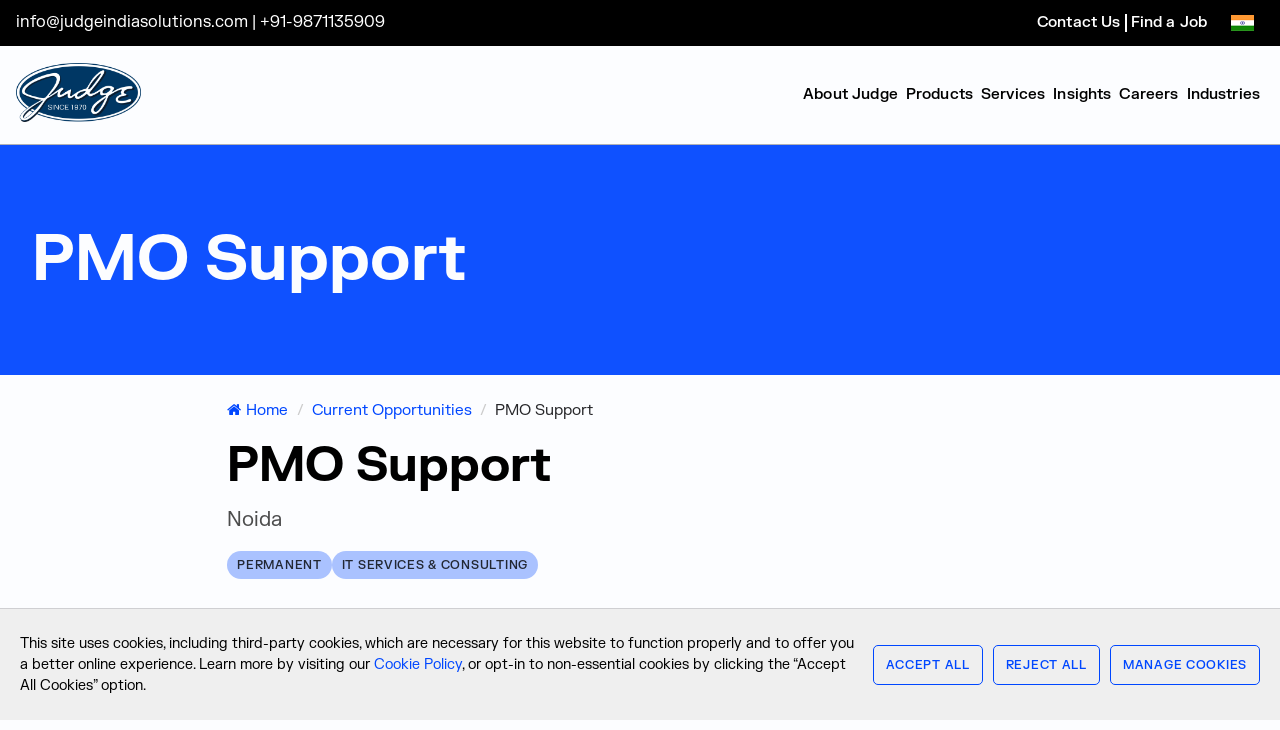

--- FILE ---
content_type: text/html; charset=UTF-8
request_url: https://www.judgeindiasolutions.com/careers/current-opportunities/pmo-support/
body_size: 13520
content:

<!doctype html>
<!--[if lt IE 9]><html class="no-js no-svg ie lt-ie9 lt-ie8 lt-ie7" lang="en-US"> <![endif]-->
<!--[if IE 9]><html class="no-js no-svg ie ie9 lt-ie9 lt-ie8" lang="en-US"> <![endif]-->
<!--[if gt IE 9]><!-->
	<html
	class="no-js no-svg" lang="en-US"> <!--<![endif]-->
	<head>
		<!-- Google Tag Manager -->
		<script>(function(w,d,s,l,i){w[l]=w[l]||[];w[l].push({'gtm.start':
			new Date().getTime(),event:'gtm.js'});var f=d.getElementsByTagName(s)[0],
			j=d.createElement(s),dl=l!='dataLayer'?'&l='+l:'';j.async=true;j.src=
			'https://www.googletagmanager.com/gtm.js?id='+i+dl;f.parentNode.insertBefore(j,f);
			})(window,document,'script','dataLayer','GTM-PL93LS3');</script>
			<!-- End Google Tag Manager -->

		<meta charset="UTF-8"/>
		<link rel="stylesheet" href="https://www.judgeindiasolutions.com/wp-content/themes/judge-group/style.css?ver=1.5" type="text/css" media="screen"/>
		<meta http-equiv="Content-Type" content="text/html; charset=UTF-8"/>
		<meta http-equiv="X-UA-Compatible" content="IE=edge">
		<meta name="viewport" content="width=device-width, initial-scale=1">
		<link rel="author" href="https://www.judgeindiasolutions.com/wp-content/themes/judge-group/humans.txt"/>
		<link rel="pingback" href="https://www.judgeindiasolutions.com/xmlrpc.php"/>
		<link rel="profile" href="http://gmpg.org/xfn/11">
		
	
		    <meta name='robots' content='index, follow, max-image-preview:large, max-snippet:-1, max-video-preview:-1' />

	<!-- This site is optimized with the Yoast SEO plugin v23.3 - https://yoast.com/wordpress/plugins/seo/ -->
	<title>PMO Support - Judge India Solutions</title>
	<link rel="canonical" href="https://www.judgeindiasolutions.com/careers/current-opportunities/pmo-support/" />
	<meta property="og:locale" content="en_US" />
	<meta property="og:type" content="article" />
	<meta property="og:title" content="PMO Support - Judge India Solutions" />
	<meta property="og:url" content="https://www.judgeindiasolutions.com/careers/current-opportunities/pmo-support/" />
	<meta property="og:site_name" content="Judge India Solutions" />
	<meta property="article:publisher" content="https://www.facebook.com/JudgeIndiaSolutions" />
	<meta property="article:modified_time" content="2023-08-25T10:20:32+00:00" />
	<meta property="og:image" content="https://www.judgeindiasolutions.com/wp-content/uploads/2023/04/Our-Purpose.png" />
	<meta property="og:image:width" content="783" />
	<meta property="og:image:height" content="439" />
	<meta property="og:image:type" content="image/png" />
	<meta name="twitter:card" content="summary_large_image" />
	<meta name="twitter:site" content="@Judge_India" />
	<meta name="twitter:label1" content="Est. reading time" />
	<meta name="twitter:data1" content="1 minute" />
	<script type="application/ld+json" class="yoast-schema-graph">{"@context":"https://schema.org","@graph":[{"@type":"WebPage","@id":"https://www.judgeindiasolutions.com/careers/current-opportunities/pmo-support/","url":"https://www.judgeindiasolutions.com/careers/current-opportunities/pmo-support/","name":"PMO Support - Judge India Solutions","isPartOf":{"@id":"https://www.judgeindiasolutions.com/#website"},"datePublished":"2023-08-25T10:13:25+00:00","dateModified":"2023-08-25T10:20:32+00:00","breadcrumb":{"@id":"https://www.judgeindiasolutions.com/careers/current-opportunities/pmo-support/#breadcrumb"},"inLanguage":"en-US","potentialAction":[{"@type":"ReadAction","target":["https://www.judgeindiasolutions.com/careers/current-opportunities/pmo-support/"]}]},{"@type":"BreadcrumbList","@id":"https://www.judgeindiasolutions.com/careers/current-opportunities/pmo-support/#breadcrumb","itemListElement":[{"@type":"ListItem","position":1,"name":"Home","item":"https://www.judgeindiasolutions.com/"},{"@type":"ListItem","position":2,"name":"PMO Support"}]},{"@type":"WebSite","@id":"https://www.judgeindiasolutions.com/#website","url":"https://www.judgeindiasolutions.com/","name":"Judge India Solutions","description":"","publisher":{"@id":"https://www.judgeindiasolutions.com/#organization"},"potentialAction":[{"@type":"SearchAction","target":{"@type":"EntryPoint","urlTemplate":"https://www.judgeindiasolutions.com/?s={search_term_string}"},"query-input":"required name=search_term_string"}],"inLanguage":"en-US"},{"@type":"Organization","@id":"https://www.judgeindiasolutions.com/#organization","name":"Judge india","url":"https://www.judgeindiasolutions.com/","logo":{"@type":"ImageObject","inLanguage":"en-US","@id":"https://www.judgeindiasolutions.com/#/schema/logo/image/","url":"https://www.judgeindiasolutions.com/wp-content/uploads/2023/04/Our-Purpose.png","contentUrl":"https://www.judgeindiasolutions.com/wp-content/uploads/2023/04/Our-Purpose.png","width":783,"height":439,"caption":"Judge india"},"image":{"@id":"https://www.judgeindiasolutions.com/#/schema/logo/image/"},"sameAs":["https://www.facebook.com/JudgeIndiaSolutions","https://x.com/Judge_India"]}]}</script>
	<!-- / Yoast SEO plugin. -->


<link rel="alternate" type="application/rss+xml" title="Judge India Solutions &raquo; Feed" href="https://www.judgeindiasolutions.com/feed/" />
<link rel="alternate" type="application/rss+xml" title="Judge India Solutions &raquo; Comments Feed" href="https://www.judgeindiasolutions.com/comments/feed/" />
<link rel="alternate" title="oEmbed (JSON)" type="application/json+oembed" href="https://www.judgeindiasolutions.com/wp-json/oembed/1.0/embed?url=https%3A%2F%2Fwww.judgeindiasolutions.com%2Fcareers%2Fcurrent-opportunities%2Fpmo-support%2F" />
<link rel="alternate" title="oEmbed (XML)" type="text/xml+oembed" href="https://www.judgeindiasolutions.com/wp-json/oembed/1.0/embed?url=https%3A%2F%2Fwww.judgeindiasolutions.com%2Fcareers%2Fcurrent-opportunities%2Fpmo-support%2F&#038;format=xml" />
<style id='wp-img-auto-sizes-contain-inline-css' type='text/css'>
img:is([sizes=auto i],[sizes^="auto," i]){contain-intrinsic-size:3000px 1500px}
/*# sourceURL=wp-img-auto-sizes-contain-inline-css */
</style>
<style id='classic-theme-styles-inline-css' type='text/css'>
/*! This file is auto-generated */
.wp-block-button__link{color:#fff;background-color:#32373c;border-radius:9999px;box-shadow:none;text-decoration:none;padding:calc(.667em + 2px) calc(1.333em + 2px);font-size:1.125em}.wp-block-file__button{background:#32373c;color:#fff;text-decoration:none}
/*# sourceURL=/wp-includes/css/classic-themes.min.css */
</style>
<link rel='stylesheet' id='flexy-breadcrumb-css' href='https://www.judgeindiasolutions.com/wp-content/plugins/flexy-breadcrumb/public/css/flexy-breadcrumb-public.css?ver=1.2.1' type='text/css' media='all' />
<link rel='stylesheet' id='flexy-breadcrumb-font-awesome-css' href='https://www.judgeindiasolutions.com/wp-content/plugins/flexy-breadcrumb/public/css/font-awesome.min.css?ver=4.7.0' type='text/css' media='all' />
<link rel='stylesheet' id='main-style-css' href='https://www.judgeindiasolutions.com/wp-content/themes/judge-group/styles/css/dist/style.min.css?ver=1.0.11' type='text/css' media='all' />
<link rel='stylesheet' id='slick-style-css' href='https://www.judgeindiasolutions.com/wp-content/themes/judge-group/libs/slick/slick.min.css?ver=1.0.11' type='text/css' media='all' />
<link rel='stylesheet' id='slick-theme-style-css' href='https://www.judgeindiasolutions.com/wp-content/themes/judge-group/libs/slick/accessible-slick-theme.min.css?ver=1.0.11' type='text/css' media='all' />
<script type="text/javascript" src="https://www.judgeindiasolutions.com/wp-includes/js/jquery/jquery.min.js?ver=3.7.1" id="jquery-core-js"></script>
<script type="text/javascript" src="https://www.judgeindiasolutions.com/wp-includes/js/jquery/jquery-migrate.min.js?ver=3.4.1" id="jquery-migrate-js"></script>
<script type="text/javascript" src="https://www.judgeindiasolutions.com/wp-content/themes/judge-group/js/dist/bundle.js?ver=1.0.11" id="main-scripts-js"></script>
<script type="text/javascript" src="https://www.judgeindiasolutions.com/wp-content/themes/judge-group/libs/slick/slick.min.js?ver=1.0.11" id="slick-scripts-js"></script>
<script type="text/javascript" src="https://www.judgeindiasolutions.com/wp-content/themes/judge-group/js/home-carousel.js?ver=1.0.11" id="home-carousel-scripts-js"></script>
<link rel="https://api.w.org/" href="https://www.judgeindiasolutions.com/wp-json/" /><link rel="alternate" title="JSON" type="application/json" href="https://www.judgeindiasolutions.com/wp-json/wp/v2/opportunity/3298" /><link rel="EditURI" type="application/rsd+xml" title="RSD" href="https://www.judgeindiasolutions.com/xmlrpc.php?rsd" />
<link rel='shortlink' href='https://www.judgeindiasolutions.com/?p=3298' />

            <style type="text/css">              
                
                /* Background color */
                .fbc-page .fbc-wrap .fbc-items {
                    background-color: ;
                }
                /* Items font size */
                .fbc-page .fbc-wrap .fbc-items li {
                    font-size: 16px;
                }
                
                /* Items' link color */
                .fbc-page .fbc-wrap .fbc-items li a {
                    color: #337ab7;                    
                }
                
                /* Seprator color */
                .fbc-page .fbc-wrap .fbc-items li .fbc-separator {
                    color: #cccccc;
                }
                
                /* Active item & end-text color */
                .fbc-page .fbc-wrap .fbc-items li.active span,
                .fbc-page .fbc-wrap .fbc-items li .fbc-end-text {
                    color: #27272a;
                    font-size: 16px;
                }
            </style>

            <meta name="twitter:image" content="" />
     <meta name="twitter:title" content="PMO Support - Judge India Solutions"/>
     <meta name="twitter:description" content=" "/>
 <link rel="icon" href="https://www.judgeindiasolutions.com/wp-content/uploads/2025/06/judge-favicon-2.png" sizes="32x32" />
<link rel="icon" href="https://www.judgeindiasolutions.com/wp-content/uploads/2025/06/judge-favicon-2.png" sizes="192x192" />
<link rel="apple-touch-icon" href="https://www.judgeindiasolutions.com/wp-content/uploads/2025/06/judge-favicon-2.png" />
<meta name="msapplication-TileImage" content="https://www.judgeindiasolutions.com/wp-content/uploads/2025/06/judge-favicon-2.png" />
		<style type="text/css" id="wp-custom-css">
			.jdg-site-header {
    z-index: 4;
}
#jdg-home-carousel--content {
    z-index: 3;
}
.jdg-carousel-slide img {
    width: 100%;
    display: inline-block;
}
@font-face {
  /* font-weight: 300;
  font-style: italic; */
  font-family: "vladimir-script-regular";
  src: local(""), url("/wp-content/themes/judge-group/fonts/vladimir_1-webfont.woff2") format("woff2"), url("/wp-content/themes/judge-group/fonts/vladimir_1-webfont.woff2") format("woff"), url("/wp-content/themes/judge-group/fonts/vladimir.ttf") format("truetype"); /* Safari, Android, iOS */
  font-display: swap;
}

@media (min-width: 1280px) {
    .jdg-footer .jdg-social-list {
        gap: 20px;
    }
}

.img-resp {
    width: 100% !important;
    height: auto important;
}

#jdg-home-carousel--images .slick-list,
#jdg-home-carousel--images .slick-list div,
jdg-carousel-slide {
    max-height: calc(100vh - 145px) !important;
}

.jdg-article .jdg-container-wrapper>.jdg-container {
    padding-top: 10px !important;
}

.relblog-img {
    aspect-ratio: 1536 / 658 !important;
	  width: 100% !important;
}

.relative-post {
	position: relative !important;
}

.part-img-cont {
    padding: 0 15px;
}

.partslider .slick-next.slick-arrow {
    right: -16px !important;
}

.partslider .slick-prev.slick-arrow {
    left: -20px !important;
}

.partslider .slick-autoplay-toggle-button {
    display: none;
}

@media (max-width: 767px) {
    .partslider .slick-slide {
        display: -webkit-box;
        display: -ms-flexbox;
        display: flex;
        -webkit-box-align: center;
            -ms-flex-align: center;
                align-items: center;
        -webkit-box-pack: center;
            -ms-flex-pack: center;
                justify-content: center;
    }

    .part-img {
        max-height: 64px !important;
        height: 64px !important;
        width: auto !important;
        max-width: auto !important;
    }
}

@media (min-width: 768px) {
    .part-img {
        max-height: 64px !important;
        height: 64px !important;
        width: auto !important;
    }

    .partslider .slick-slide {
        width: -webkit-fit-content !important;
        width: -moz-fit-content !important;
        width: fit-content !important;
        padding: 10px 30px;
    }
}

.partslider {
    margin-bottom: 0 !important;
}

.partslider .slick-next:focus,
.partslider .slick-next:focus {
    color: #1E2E57 !important;
}

.flagimg {
    width: 23px !important;
}

.whitepaperform {
    padding: 40px 0px !important;
}

.whitepaperform .jdg-form-container {
    margin: 0 !important;
}

.pb-2 li {
    padding-bottom: 7px;
}
#csr {  
  border-collapse: collapse;
  width: 50%;
}

#cassie-widget{
	bottom: 5px;
    position: fixed;
    right: 5px;
    z-index: 10000;
}

#cassie_manage_cookies_button{background-color: #0E1A62;
    color: white;
    padding: 10px 5px;
    border: 0;
    border-radius: 5px;}
}
#csr td, 
#csr th {
  border: 1px solid #ddd;
  padding: 8px;
	font-size:14px;
}

#csr tr:nth-child(even){
	background-color: #f2f2f2;
}

#csr th {
  padding-top: 8px;
  padding-bottom: 8px;
  text-align: left;
  background-color: #7ab7f5;
  color: white;
	
}
 .csr-head {
   margin-top: 25px;         
	 margin-bottom: 0 !important;
   }
.bold-ul {
	font-weight: 600 !important;
}
/* [class*=jdg-card-media-ar--] > .jdg-color-image img,
[class*=jdg-card-media-ar--] > .jdg-color-image video {
	object-fit: scale-down;
} */
.p-relative {
	position : relative !important;
}

/* [class*=jdg-card-media-ar--] > .jdg-color-image img,
[class*=jdg-card-media-ar--] > .jdg-color-image video {
	object-fit: scale-down;
} */

.jdg-color-image--single img {	
	  object-fit: cover;
    object-position: top;
}
@media (min-width: 1034px) {
    .cassie-cookie-module .cassie-pre-banner--button {
        margin-left: 10px;
        margin-right: 0;
    }
}

.fbc-page .fbc-wrap .fbc-items li,
.fbc-page .fbc-wrap .fbc-items li.active span, 
.fbc-page .fbc-wrap .fbc-items li .fbc-end-text {
 font-family: 	FK Grotesk,Arial,sans-serif;
	font-size: .95rem;
	font-weight: 400; 
}


.jdg-timeline::before {
	background-color: #0047ff !important; 
}

.jdg-timeline-rect-right,
.jdg-timeline-rect-left {
	background: #0047ff !important;
}
.jdg-footer-bottom {
	background: #000 !important;
}
.jdg-divider--horizontal {
	border-color : #0047ff !important;
}
.jdg-cta-block--light .jdg-color-image:before {
    background-color: rgba(0, 71, 255, .8) !important;
}

.ico-wrap {
	  display: flex;
    align-items: center;
    justify-content: center;
}

.record-bar {
	background: #0047ff !important;
}
/* .jdg-person--name.jdg-type-display--micro a:hover,
.jdg-card-text a:hover {
	text-decoration: underline !important;
} */
.fbc-page .fbc-wrap .fbc-items li a {
	color : #0047ff !important;
}

.home-serv-grid00 .read-more-trigger:hover, a:hover {
	text-decoration: none !important;
}

.jdg-card-headline a:hover {
	text-decoration: none !important;
}



/* 
.home-serv-grid00 .jdg-card-headline{
	margin-bottom:5px;
}
 */

.jdg-card-excerpt-award-a {
	color : #444549 !important;
	font-weight: 400;
    font-size: .9rem;
/*     font-family: "IBM Plex Sans", sans-serif; */
    line-height: 1.5;
	text-align: center;
}

.read-more-target a:hover {
	color: #000;
}

.text-underline {
	color : #0047ff !important;
	text-decoration: underline;
}

.text-underline:hover {
	text-decoration: none !important;
	color: #000 !important;
}
.abhishek-content-right {
	font-family: inherit !important;
  font-size: 1.1rem !important;
}
/* 
.jdg-card-text a {
	text-decoration: underline;
	color: #0047ff !important;
}
.jdg-card-text a:hover {
	color: #000 !important;
	text-decoration: none;
} */

.officeaddress {
	width: 85%;
}

.leader.bio {
	line-height: 2;
}
.signature_abhishek {
	font-size: 50px !important;
}

.jdg-timeline-card ul li,
.jdg-card-text p,
.jdg-team-body p,
.jdg-article-body p ,
.jdg-article-body ul li,
.locationBox p {
  color: #444549;	
	font-size: 1rem;
}
.jdg-article-body.jdg-article-body--job {
	color: #444549 !important;	
}
.locationBox {
	position: relative;
}
@media (max-width: 767px) {
    .locationBox {
        padding-top: 50px !important;
			  margin-bottom: 40px !important;
    }
}
		</style>
					<style id='global-styles-inline-css' type='text/css'>
:root{--wp--preset--aspect-ratio--square: 1;--wp--preset--aspect-ratio--4-3: 4/3;--wp--preset--aspect-ratio--3-4: 3/4;--wp--preset--aspect-ratio--3-2: 3/2;--wp--preset--aspect-ratio--2-3: 2/3;--wp--preset--aspect-ratio--16-9: 16/9;--wp--preset--aspect-ratio--9-16: 9/16;--wp--preset--color--black: #000000;--wp--preset--color--cyan-bluish-gray: #abb8c3;--wp--preset--color--white: #ffffff;--wp--preset--color--pale-pink: #f78da7;--wp--preset--color--vivid-red: #cf2e2e;--wp--preset--color--luminous-vivid-orange: #ff6900;--wp--preset--color--luminous-vivid-amber: #fcb900;--wp--preset--color--light-green-cyan: #7bdcb5;--wp--preset--color--vivid-green-cyan: #00d084;--wp--preset--color--pale-cyan-blue: #8ed1fc;--wp--preset--color--vivid-cyan-blue: #0693e3;--wp--preset--color--vivid-purple: #9b51e0;--wp--preset--gradient--vivid-cyan-blue-to-vivid-purple: linear-gradient(135deg,rgb(6,147,227) 0%,rgb(155,81,224) 100%);--wp--preset--gradient--light-green-cyan-to-vivid-green-cyan: linear-gradient(135deg,rgb(122,220,180) 0%,rgb(0,208,130) 100%);--wp--preset--gradient--luminous-vivid-amber-to-luminous-vivid-orange: linear-gradient(135deg,rgb(252,185,0) 0%,rgb(255,105,0) 100%);--wp--preset--gradient--luminous-vivid-orange-to-vivid-red: linear-gradient(135deg,rgb(255,105,0) 0%,rgb(207,46,46) 100%);--wp--preset--gradient--very-light-gray-to-cyan-bluish-gray: linear-gradient(135deg,rgb(238,238,238) 0%,rgb(169,184,195) 100%);--wp--preset--gradient--cool-to-warm-spectrum: linear-gradient(135deg,rgb(74,234,220) 0%,rgb(151,120,209) 20%,rgb(207,42,186) 40%,rgb(238,44,130) 60%,rgb(251,105,98) 80%,rgb(254,248,76) 100%);--wp--preset--gradient--blush-light-purple: linear-gradient(135deg,rgb(255,206,236) 0%,rgb(152,150,240) 100%);--wp--preset--gradient--blush-bordeaux: linear-gradient(135deg,rgb(254,205,165) 0%,rgb(254,45,45) 50%,rgb(107,0,62) 100%);--wp--preset--gradient--luminous-dusk: linear-gradient(135deg,rgb(255,203,112) 0%,rgb(199,81,192) 50%,rgb(65,88,208) 100%);--wp--preset--gradient--pale-ocean: linear-gradient(135deg,rgb(255,245,203) 0%,rgb(182,227,212) 50%,rgb(51,167,181) 100%);--wp--preset--gradient--electric-grass: linear-gradient(135deg,rgb(202,248,128) 0%,rgb(113,206,126) 100%);--wp--preset--gradient--midnight: linear-gradient(135deg,rgb(2,3,129) 0%,rgb(40,116,252) 100%);--wp--preset--font-size--small: 13px;--wp--preset--font-size--medium: 20px;--wp--preset--font-size--large: 36px;--wp--preset--font-size--x-large: 42px;--wp--preset--spacing--20: 0.44rem;--wp--preset--spacing--30: 0.67rem;--wp--preset--spacing--40: 1rem;--wp--preset--spacing--50: 1.5rem;--wp--preset--spacing--60: 2.25rem;--wp--preset--spacing--70: 3.38rem;--wp--preset--spacing--80: 5.06rem;--wp--preset--shadow--natural: 6px 6px 9px rgba(0, 0, 0, 0.2);--wp--preset--shadow--deep: 12px 12px 50px rgba(0, 0, 0, 0.4);--wp--preset--shadow--sharp: 6px 6px 0px rgba(0, 0, 0, 0.2);--wp--preset--shadow--outlined: 6px 6px 0px -3px rgb(255, 255, 255), 6px 6px rgb(0, 0, 0);--wp--preset--shadow--crisp: 6px 6px 0px rgb(0, 0, 0);}:where(.is-layout-flex){gap: 0.5em;}:where(.is-layout-grid){gap: 0.5em;}body .is-layout-flex{display: flex;}.is-layout-flex{flex-wrap: wrap;align-items: center;}.is-layout-flex > :is(*, div){margin: 0;}body .is-layout-grid{display: grid;}.is-layout-grid > :is(*, div){margin: 0;}:where(.wp-block-columns.is-layout-flex){gap: 2em;}:where(.wp-block-columns.is-layout-grid){gap: 2em;}:where(.wp-block-post-template.is-layout-flex){gap: 1.25em;}:where(.wp-block-post-template.is-layout-grid){gap: 1.25em;}.has-black-color{color: var(--wp--preset--color--black) !important;}.has-cyan-bluish-gray-color{color: var(--wp--preset--color--cyan-bluish-gray) !important;}.has-white-color{color: var(--wp--preset--color--white) !important;}.has-pale-pink-color{color: var(--wp--preset--color--pale-pink) !important;}.has-vivid-red-color{color: var(--wp--preset--color--vivid-red) !important;}.has-luminous-vivid-orange-color{color: var(--wp--preset--color--luminous-vivid-orange) !important;}.has-luminous-vivid-amber-color{color: var(--wp--preset--color--luminous-vivid-amber) !important;}.has-light-green-cyan-color{color: var(--wp--preset--color--light-green-cyan) !important;}.has-vivid-green-cyan-color{color: var(--wp--preset--color--vivid-green-cyan) !important;}.has-pale-cyan-blue-color{color: var(--wp--preset--color--pale-cyan-blue) !important;}.has-vivid-cyan-blue-color{color: var(--wp--preset--color--vivid-cyan-blue) !important;}.has-vivid-purple-color{color: var(--wp--preset--color--vivid-purple) !important;}.has-black-background-color{background-color: var(--wp--preset--color--black) !important;}.has-cyan-bluish-gray-background-color{background-color: var(--wp--preset--color--cyan-bluish-gray) !important;}.has-white-background-color{background-color: var(--wp--preset--color--white) !important;}.has-pale-pink-background-color{background-color: var(--wp--preset--color--pale-pink) !important;}.has-vivid-red-background-color{background-color: var(--wp--preset--color--vivid-red) !important;}.has-luminous-vivid-orange-background-color{background-color: var(--wp--preset--color--luminous-vivid-orange) !important;}.has-luminous-vivid-amber-background-color{background-color: var(--wp--preset--color--luminous-vivid-amber) !important;}.has-light-green-cyan-background-color{background-color: var(--wp--preset--color--light-green-cyan) !important;}.has-vivid-green-cyan-background-color{background-color: var(--wp--preset--color--vivid-green-cyan) !important;}.has-pale-cyan-blue-background-color{background-color: var(--wp--preset--color--pale-cyan-blue) !important;}.has-vivid-cyan-blue-background-color{background-color: var(--wp--preset--color--vivid-cyan-blue) !important;}.has-vivid-purple-background-color{background-color: var(--wp--preset--color--vivid-purple) !important;}.has-black-border-color{border-color: var(--wp--preset--color--black) !important;}.has-cyan-bluish-gray-border-color{border-color: var(--wp--preset--color--cyan-bluish-gray) !important;}.has-white-border-color{border-color: var(--wp--preset--color--white) !important;}.has-pale-pink-border-color{border-color: var(--wp--preset--color--pale-pink) !important;}.has-vivid-red-border-color{border-color: var(--wp--preset--color--vivid-red) !important;}.has-luminous-vivid-orange-border-color{border-color: var(--wp--preset--color--luminous-vivid-orange) !important;}.has-luminous-vivid-amber-border-color{border-color: var(--wp--preset--color--luminous-vivid-amber) !important;}.has-light-green-cyan-border-color{border-color: var(--wp--preset--color--light-green-cyan) !important;}.has-vivid-green-cyan-border-color{border-color: var(--wp--preset--color--vivid-green-cyan) !important;}.has-pale-cyan-blue-border-color{border-color: var(--wp--preset--color--pale-cyan-blue) !important;}.has-vivid-cyan-blue-border-color{border-color: var(--wp--preset--color--vivid-cyan-blue) !important;}.has-vivid-purple-border-color{border-color: var(--wp--preset--color--vivid-purple) !important;}.has-vivid-cyan-blue-to-vivid-purple-gradient-background{background: var(--wp--preset--gradient--vivid-cyan-blue-to-vivid-purple) !important;}.has-light-green-cyan-to-vivid-green-cyan-gradient-background{background: var(--wp--preset--gradient--light-green-cyan-to-vivid-green-cyan) !important;}.has-luminous-vivid-amber-to-luminous-vivid-orange-gradient-background{background: var(--wp--preset--gradient--luminous-vivid-amber-to-luminous-vivid-orange) !important;}.has-luminous-vivid-orange-to-vivid-red-gradient-background{background: var(--wp--preset--gradient--luminous-vivid-orange-to-vivid-red) !important;}.has-very-light-gray-to-cyan-bluish-gray-gradient-background{background: var(--wp--preset--gradient--very-light-gray-to-cyan-bluish-gray) !important;}.has-cool-to-warm-spectrum-gradient-background{background: var(--wp--preset--gradient--cool-to-warm-spectrum) !important;}.has-blush-light-purple-gradient-background{background: var(--wp--preset--gradient--blush-light-purple) !important;}.has-blush-bordeaux-gradient-background{background: var(--wp--preset--gradient--blush-bordeaux) !important;}.has-luminous-dusk-gradient-background{background: var(--wp--preset--gradient--luminous-dusk) !important;}.has-pale-ocean-gradient-background{background: var(--wp--preset--gradient--pale-ocean) !important;}.has-electric-grass-gradient-background{background: var(--wp--preset--gradient--electric-grass) !important;}.has-midnight-gradient-background{background: var(--wp--preset--gradient--midnight) !important;}.has-small-font-size{font-size: var(--wp--preset--font-size--small) !important;}.has-medium-font-size{font-size: var(--wp--preset--font-size--medium) !important;}.has-large-font-size{font-size: var(--wp--preset--font-size--large) !important;}.has-x-large-font-size{font-size: var(--wp--preset--font-size--x-large) !important;}
/*# sourceURL=global-styles-inline-css */
</style>
</head>

	<body class="wp-singular opportunity-template-default single single-opportunity postid-3298 wp-theme-judge-group" data-template="base.twig">
	<!-- Google Tag Manager (noscript) -->
	<noscript><iframe src=https://www.googletagmanager.com/ns.html?id=GTM-PL93LS3
	height="0" width="0" style="display:none;visibility:hidden"></iframe></noscript>
	<!-- End Google Tag Manager (noscript) -->

		<a class="jdg-accessibly-hidden" href="#content">Skip to content</a>

          <header class="jdg-site-header">
  <div class="jdg-site-header-container">
    <a href="https://www.judgeindiasolutions.com" class="jdg-site-logo">
  <span class="jdg-type-accessible">Judge Group</span>
  <img src="https://www.judgeindiasolutions.com/wp-content/themes/judge-group/assets/logo/judge-group-logo@2x.png" alt="Judge Group logo">
</a>
    <button class="jdg-btn jdg-btn--menu" type="button">
      <svg class="jdg-icon jdg-icon--menu" width="18" height="12" viewBox="0 0 18 12">
        <title>Menu</title>
        <use xlink:href="https://www.judgeindiasolutions.com/wp-content/themes/judge-group/assets/svg/icons.svg#icon-menu"></use>
      </svg>
      <span class="jdg-type-accessible">Open navigation</span>
    </button>

    <div class="jdg-site-nav-container">
      <nav class="jdg-site-nav jdg-site-nav--main" aria-label="Main">
        	
	<ul class="jdg-nav-list">
					<li class="jdg-nav-item jdg-nav-item--primary jdg-nav-item--primary-main-menu  menu-item menu-item-type-post_type menu-item-object-page menu-item-229">
				<a target="" href="https://www.judgeindiasolutions.com/about-us/">About Judge</a>
							</li>
					<li class="jdg-nav-item jdg-nav-item--primary jdg-nav-item--primary-main-menu  menu-item menu-item-type-post_type menu-item-object-page menu-item-234">
				<a target="" href="https://www.judgeindiasolutions.com/products/">Products</a>
							</li>
					<li class="jdg-nav-item jdg-nav-item--primary jdg-nav-item--primary-main-menu  menu-item menu-item-type-post_type menu-item-object-page menu-item-235">
				<a target="" href="https://www.judgeindiasolutions.com/services/">Services</a>
							</li>
					<li class="jdg-nav-item jdg-nav-item--primary jdg-nav-item--primary-main-menu  menu-item menu-item-type-post_type menu-item-object-page menu-item-233">
				<a target="" href="https://www.judgeindiasolutions.com/insights/">Insights</a>
							</li>
					<li class="jdg-nav-item jdg-nav-item--primary jdg-nav-item--primary-main-menu  menu-item menu-item-type-post_type menu-item-object-page menu-item-230">
				<a target="" href="https://www.judgeindiasolutions.com/careers/">Careers</a>
							</li>
					<li class="jdg-nav-item jdg-nav-item--primary jdg-nav-item--primary-main-menu  menu-item menu-item-type-post_type menu-item-object-page menu-item-237">
				<a target="" href="https://www.judgeindiasolutions.com/industries/">Industries</a>
							</li>
			</ul>
      </nav>

      <nav class="jdg-site-nav jdg-site-nav--secondary mobilecont" aria-label="Secondary">
	<div class="">
		<ul class="jdg-nav-list gap-10">
			<li class="jdg-nav-item">
				<a class="text-white" href="/contact-us/">Contact Us</a>
			</li>
			<hr class="divider-horizontal-white"/>
			<li class="jdg-nav-item">
				<a class="text-white" target="_blank" href="https://www.naukri.com/the-judge-group-jobs-careers-2710958">Find a Job</a>
			</li>
		</ul>
	</div>
	<div class="country-switch">
		<div class="current"><img class="current-country flagimg" src="/wp-content/uploads/2023/06/india-flag.png" alt="Judge India Landing"></div>
		<div style="display: none;" class="swapper">
			<a href="/" class="in-flag "><img class="flagimg" src="/wp-content/uploads/2023/06/india-flag.png" alt="Judge India Landing"></a>
			<a href="https://www.judge.com" class="us-flag"><img class="flagimg" src="/wp-content/uploads/2023/06/us-flag.png" alt="Judge USA Landing"></a>
		</div>
	</div>
</nav>    </div>

    <button class="jdg-btn jdg-btn--close jdg-btn--close-nav" type="button">
      <span class="jdg-type-accessible">Close navigation</span>
      <svg class="jdg-icon jdg-icon--close" width="12" height="12" viewBox="0 0 12 12">
        <title>Close</title>
        <use xlink:href="https://www.judgeindiasolutions.com/wp-content/themes/judge-group/assets/svg/icons.svg#icon-close"></use>
      </svg>
    </button>
    <p class="header-detail"><a href="mailto:info@judgeindiasolutions.com" class="email text-white">info@judgeindiasolutions.com </a>| <a href="tel:+91-9871135909" class="call text-white">+91-9871135909</a></p>
  </div>
</header>
<!-- External Link Consent Modal -->
<div id="externalLinkModal" class="custom-modal-overlay" style="display: none">
  <div class="custom-modal">
    <img width="100px" class="logo-img" src="https://www.judgeindiasolutions.com/wp-content/themes/judge-group/assets/logo/judge-group-logo@2x.png" alt="Judge Group logo">
    <p>
      You will be redirected to a different website domain.
      Would you like to continue?
    </p>

    <div class="modal-actions">
      <button id="confirmRedirect" class="btn proceed-btn">Proceed</button>
      <button id="cancelRedirect" class="btn cancel-btn">Cancel</button>     
    </div>
  </div>
</div>    
		<main id="content" class="jdg-page-content">
							





<section class="jdg-hero-container">
  <div class="jdg-container-wrapper">
    <div class="jdg-container">
        <div class="jdg-hero jdg-hero--tertiary jdg-cust-hero">
        <div class="jdg-hero-content jdg-hero-content--tertiary jdg-hero-content--blue">
                    <h1 class="jdg-hero-headline jdg-type-display--x-large">PMO Support</h1>
                            </div>
      </div>
    </div>
  </div>
  <div class="jdg-color-image jdg-overlay--blue-dark jdg-image-pos--">
    <img src="" srcset="" sizes="" alt="" />
  </div>
</section>			
							<div class="jdg-container-wrapper">
		<div class="jdg-container jdg-breadcrumb">
			<div class="jdg-hero jdg-hero--primary">
							
					


			</div>
		</div>
	</div>			
			            
  <article class="jdg-page--job jdg-post-type-job">
    <section class="jdg-article jdg-article--job" id="PMO Support">
      <div class="jdg-container-wrapper">
        <div class="jdg-container jdg-container--content">
          <header class="jdg-article-header">
            <div class="fbc fbc-page">
		
						<!-- Breadcrumb wrapper -->
						<div class="fbc-wrap">
		
							<!-- Ordered list-->
							<ol class="fbc-items" itemscope="" itemtype="https://schema.org/BreadcrumbList">
							 <li itemprop="itemListElement" itemscope="" itemtype="https://schema.org/ListItem">
							<span itemprop="name">
							<!-- Home Link -->
							<a itemprop="item" href="https://www.judgeindiasolutions.com">
							
							 <i class="fa fa-home" aria-hidden="true"></i>Home 
							</a>
						</span>
						<meta itemprop="position" content="1"><!-- Meta Position-->
					 </li>
					 <li>
					 <span class="fbc-separator">/</span></li>
					 <li itemprop="itemListElement" itemscope="" itemtype="https://schema.org/ListItem">
							<span itemprop="name">
							<!-- Current Opportunities Link -->
							<a itemprop="item" href="https://www.judgeindiasolutions.com/careers/current-opportunities/">
							
							Current Opportunities
							</a>
						</span>
						<meta itemprop="position" content="1"><!-- Meta Position-->
					 </li>
					 <li>
					 <span class="fbc-separator">/</span></li>
					 <li class="active" itemprop="itemListElement" itemscope="" itemtype="https://schema.org/ListItem">
					 <span itemprop="name" title="PMO Support">PMO Support</span>
					 <meta itemprop="position" content="2">
					 </li>	
					 </ol>
					<div class="clearfix"></div>
						</div>
					</div>
            <h1 class="jdg-job-title jdg-type-display--large">PMO Support</h1>

            <p class="jdg-job-location jdg-type-body--large">  Noida</p>
            <div class="jdg-tag-group">
              <span class="jdg-tag jdg-type-utility--reduced">Permanent</span><span class="jdg-tag jdg-type-utility--reduced">IT Services & Consulting</span>
            </div>
            <p class="jdg-job-posted-on">
              <strong>Posted:</strong>August 21, 2023
            </p>
            <p>
              <strong>Experience:</strong>  8 - 10 years
            </p>
            <p>
              <strong>Location:</strong>  Noida
            </p>
          </header>
          <div class="jdg-article-body jdg-article-body--job">Are you looking for an opportunity to join one of the “Most admired companies to work for in India” and the industry’s fastest-growing and most respected IT solutions, services, and staffing firms?
</br></br>
<strong>Inviting applications for the role of PMO Support.</strong>
</br></br>
The goal is to ensure monitoring and control of project execution performance; develop project management methodologies; coordinate program and portfolio management; facilitate and improve strategic project management; optimize resource allocation and maximize resource utilization; and create and maintain collaboration-conducive work environments.
</br></br>
This is a very critical role &amp; need knowledge of MS Office with great communication skills as a consultant would work with business people and leadership to have a real-time understanding of business problem and, craft solution that fits customer needs.
<ul>
 	<li>Resource Planning and allocation: Hiring cost and budgeting; Resource Planning and approvals of indents; Identification of right skill set along with the HODs and TA team;</li>
 	<li>Resource Utilization: Forecast shortfall or excesses of resources in Delivery IT, AIML, focus to optimized workforce;</li>
 	<li>Sales and Delivery process Adherence and Checks: Implementation and Adherence to governance board framework ; Enable Real-Time Visibility Across the projects, Monitor Project reports capturing all QA parameters;</li>
 	<li>Risk and Issue Management: Establish Enterprise Risk Management (ERM) framework</li>
 	<li>Feedback Collection: Driving Internal and external feedback - Stakeholders and Clients.</li>
 	<li>Follow all the security measures and objective as per the role and abide by the same</li>
</ul>
<strong>Quality Analyst:</strong>
<ul>
 	<li>QA AND SEPG: Coordinate MR Meetings and Drive Agenda for SPEG sessions</li>
 	<li>Maintaining and Tracking QMS: Regular Monitoring and update of Quality Management System (QMS)</li>
 	<li>Driving Audits and Management Review: Coordinate audit, coordination with partner, stakeholder, update policy and setting up regular reviews</li>
</ul>
<strong>Governance</strong>
<ul>
 	<li>Dashboards for PMO and QA function: Assist in standardization of all agreed dashboards, analytics, and reports. Publish them as per agreed frequency</li>
</ul></div>

          <div class="jdg-form jdg-form--apply">
            <div class="jdg-form-container">
              <h2 class="jdg-form-headline jdg-type-display--micro">Apply now</h2>
              <div role="alert" class="jdg-form-error-message" aria-hidden="true"></div>
              <script charset="utf-8" type="text/javascript" src="//js.hsforms.net/forms/embed/v2.js"></script>
              <script>
                hbspt.forms.create({
                  region: 'na1',
                  portalId: '40106491',
                  formId: '1e3505c2-6e5d-4cb0-82c6-2d6fdeee7564'
                })
              </script>
            </div>
          </div>
        </div>
      </div>
    </section>
  </article>
		</main>

					

		
					
<section class="jdg-cta-block jdg-cta-block--light white-border-bottom">
  <div class="jdg-container-wrapper">
    <div class="jdg-container jdg-container--x-large jdg-container--decrease-bottom">
      <div class="jdg-component">
        <div class="jdg-form jdg-form--hubspot">
          <div class="jdg-form-container">
            <div class="jdg-grid-header jdg-grid-header--left jdg-grid-header--resources">
              <h2 class="jdg-grid-headline jdg-type-display--medium text-white">Enquire Now</h2>
            </div>
            <script charset="utf-8" type="text/javascript" src="//js.hsforms.net/forms/v2.js?pre=1"></script>
            <script data-hubspot-rendered="true">
              hbspt.forms.create({
                region: 'na1',
                portalId: '40106491',
                formId: '537ae2c6-2b09-4180-ae93-1796dfa7b654',
                onFormReady: (form) => {
                  var getCookie = (name) => {
                    var value = '; ' + document.cookie
                    var parts = value.split('; ${name}=')
                    return parts.length == 2 ? parts.pop().split(';').shift() : ''
                  }
              
                  var allCookies = document.cookie
                  var cookieArray = allCookies.split(';')
                  var cookies = []
                  for (var i = 0; i < cookieArray.length; i++) {
                    var cookie = cookieArray[i].trim().split('=')
                    cookies.push({ name: cookie[0], value: cookie[1] })
                  }
                  //51eb34d4-fcff-4b4b-ade2-4191cba0770c
                  var arrayLength = cookies.length
                  document
                    .getElementById('hsForm_537ae2c6-2b09-4180-ae93-1796dfa7b654')
                    .querySelectorAll('input[name^=utm_]')
                    .forEach((utmInput) => {
                      for (var i = 0; i < arrayLength; i++) {
                        if (!utmInput.value && cookies[i].name == utmInput.name) {
                          utmInput.value = cookies[i].value
                        }
                      }
                    })
                }
              })
            </script>
          </div>
        </div>
      </div>
    </div>
  </div>

  <div class="jdg-color-image jdg-overlay--blue-dark2">
    <img src="/wp-content/uploads/2023/04/Cowokers.jpg" sizes="(max-width: 2400px) 100vw, 2400px" alt="Group of co-workers laughing in board room" loading="lazy" />
  </div>
</section>
<footer id="footer" class="jdg-footer no-border">
  <div class="jdg-nav-container--secondary info-not-mobile">
    <ul class="jdg-nav-list text-white" style="margin: 0 auto;">
      <li class="ribbon-li-style">Email: <a href="mailto:info@judgeindiasolutions.com" class="email text-white contactfooter">info@judgeindiasolutions.com</a></li>
      <hr class="divider-horizontal-white" />
      <li class="ribbon-li-style">Contact: <a href="tel:+91-9871135909" class="call text-white contactfooter">+91-9871135909</a></li>
    </ul>
  </div>

  <div class="bg-blue-section">
    <ul class="footer-info">
      <li class="ribbon-li-style">Email:  <a href="mailto:info@judgeindiasolutions.com" class="email text-white">info@judgeindiasolutions.com</a></li>
      <li class="ribbon-li-style">Contact:  <a href="tel:+91-9871135909" class="call text-white">+91-9871135909</a></li>
    </ul>
  </div>

  <div class="jdg-container-wrapper">
    <div class="jdg-container jdg-container--full">
      <div class="jdg-footer-top">
        <div class="jdg-footer-contact">
          <a href="https://www.judgeindiasolutions.com" class="jdg-site-logo">
  <span class="jdg-type-accessible">Judge Group</span>
  <img src="https://www.judgeindiasolutions.com/wp-content/themes/judge-group/assets/logo/judge-group-logo@2x.png" alt="Judge Group logo">
</a>
          <nav class="jdg-footer-nav--mobile">
            <div class="jdg-li-wrapper">
              <input type="checkbox" class="read-more-state" id="foo-001" />
              <ul class="read-more-wrap">
               <li class="">
                  <a href="https://www.judgeindiasolutions.com/about-us/" class="mobile-footer-a">About Judge</a>
                </li>
                                  <li class="read-more-target">
                    <a href="https://judgeindiasolutions.com/about-us/" class="color-gray">Our Brand</a>
                  </li>
                                  <li class="read-more-target">
                    <a href="https://www.judgeindiasolutions.com/about-us/our-legacy/" class="color-gray">Our Legacy</a>
                  </li>
                                  <li class="read-more-target">
                    <a href="https://www.judgeindiasolutions.com/leadership/" class="color-gray">Leadership</a>
                  </li>
                                  <li class="read-more-target">
                    <a href="https://www.judgeindiasolutions.com/awards-recognitions/" class="color-gray">Awards &#038; Recognitions</a>
                  </li>
                                  <li class="read-more-target">
                    <a href="https://www.judgeindiasolutions.com/about-us/our-culture/" class="color-gray">Our Culture</a>
                  </li>
                                  <li class="read-more-target">
                    <a href="https://www.judgeindiasolutions.com/latest-at-judge/" class="color-gray">Latest at Judge</a>
                  </li>
                              </ul>
              <label for="foo-001" class="read-more-trigger"></label>
            </div>
            <div class="jdg-li-wrapper">
              <input type="checkbox" class="read-more-state" id="foo-002" />
              <ul class="read-more-wrap">
               <li class="">
                  <a href="https://www.judgeindiasolutions.com/products/" class="mobile-footer-a">Products</a>
                </li>
                                  <li class="read-more-target">
                    <a href="https://www.judgeindiasolutions.com/products/brihha-lms/" class="color-gray">Brihha LMS</a>
                  </li>
                                  <li class="read-more-target">
                    <a href="https://www.judgeindiasolutions.com/products/jecity-smart-city/" class="color-gray">JeCity – Smart City</a>
                  </li>
                                  <li class="read-more-target">
                    <a href="https://www.judgeindiasolutions.com/products/vardaan-disaster-management/" class="color-gray">Vardaan</a>
                  </li>
                              </ul>
              <label for="foo-002" class="read-more-trigger"></label>
            </div>

             <div class="jdg-li-wrapper">
              <input type="checkbox" class="read-more-state" id="foo-003" />
              <ul class="read-more-wrap">
               <li class="">
                  <a href="https://www.judgeindiasolutions.com/services/" class="mobile-footer-a">Services</a>
                </li>
                                  <li class="read-more-target">
                    <a href="https://www.judgeindiasolutions.com/services/hardware-design-engineering-solutions/" class="color-gray">Hardware Design and Engineering Solutions</a>
                  </li>
                                  <li class="read-more-target">
                    <a href="https://www.judgeindiasolutions.com/services/servicenow-solutions/" class="color-gray">ServiceNow Solutions</a>
                  </li>
                                  <li class="read-more-target">
                    <a href="https://www.judgeindiasolutions.com/services/sap-solutions/" class="color-gray">SAP Solutions</a>
                  </li>
                                  <li class="read-more-target">
                    <a href="https://www.judgeindiasolutions.com/services/ai-ml-rpa-solutions/" class="color-gray">AI-ML RPA Solutions</a>
                  </li>
                                  <li class="read-more-target">
                    <a href="https://www.judgeindiasolutions.com/services/cloud-solutions/" class="color-gray">Cloud Solutions</a>
                  </li>
                                  <li class="read-more-target">
                    <a href="https://www.judgeindiasolutions.com/services/technology-solutions/" class="color-gray">Technology Solutions</a>
                  </li>
                                  <li class="read-more-target">
                    <a href="https://www.judgeindiasolutions.com/services/learning-solutions/" class="color-gray">Learning Solutions</a>
                  </li>
                                  <li class="read-more-target">
                    <a href="https://www.judgeindiasolutions.com/services/e-governance-solutions/" class="color-gray">e-Governance Solutions</a>
                  </li>
                                  <li class="read-more-target">
                    <a href="https://www.judgeindiasolutions.com/services/talent-solutions/" class="color-gray">Talent Solutions</a>
                  </li>
                                  <li class="read-more-target">
                    <a href="https://www.judgeindiasolutions.com/services/global-managed-services/" class="color-gray">Global Managed Services</a>
                  </li>
                              </ul>
              <label for="foo-003" class="read-more-trigger"></label>
            </div>


             <div class="jdg-li-wrapper">
              <input type="checkbox" class="read-more-state" id="foo-004" />
              <ul class="read-more-wrap">
               <li class="">
                  <a href="https://www.judgeindiasolutions.com/insights/" class="mobile-footer-a">Insights</a>
                </li>
                                  <li class="read-more-target">
                    <a href="https://www.judgeindiasolutions.com/insights/clients-speak/" class="color-gray">Clients Speak</a>
                  </li>
                                  <li class="read-more-target">
                    <a href="https://www.judgeindiasolutions.com/insights/from-our-leader/" class="color-gray">From Our Leader</a>
                  </li>
                              </ul>
              <label for="foo-004" class="read-more-trigger"></label>
            </div>

             <div class="jdg-li-wrapper">
              <input type="checkbox" class="read-more-state" id="foo-005" />
              <ul class="read-more-wrap">
               <li class="">
                  <a href="https://www.judgeindiasolutions.com/careers/" class="mobile-footer-a">Careers</a>
                </li>
                                  <li class="read-more-target">
                    <a href="https://www.judgeindiasolutions.com/careers/current-opportunities/" class="color-gray">Current Opportunities</a>
                  </li>
                                  <li class="read-more-target">
                    <a href="https://www.judgeindiasolutions.com/careers/learning-development/" class="color-gray">Learning &#038; Development</a>
                  </li>
                                  <li class="read-more-target">
                    <a href="https://www.judgeindiasolutions.com/careers/life-at-judge/" class="color-gray">Life at Judge</a>
                  </li>
                                  <li class="read-more-target">
                    <a href="https://www.judgeindiasolutions.com/careers/career-path/" class="color-gray">Career Path</a>
                  </li>
                              </ul>
              <label for="foo-005" class="read-more-trigger"></label>
            </div>

             <div class="jdg-li-wrapper">
              <input type="checkbox" class="read-more-state" id="foo-006" />
              <ul class="read-more-wrap">
               <li class="">
                  <a href="https://www.judgeindiasolutions.com/industries/" class="mobile-footer-a">Industries</a>
                </li>
                                  <li class="read-more-target">
                    <a href="https://www.judgeindiasolutions.com/industries/banking-financial-services-and-insurance-bfsi/" class="color-gray">BFSI</a>
                  </li>
                                  <li class="read-more-target">
                    <a href="https://www.judgeindiasolutions.com/industries/education/" class="color-gray">Education</a>
                  </li>
                                  <li class="read-more-target">
                    <a href="https://www.judgeindiasolutions.com/industries/healthcare/" class="color-gray">Healthcare</a>
                  </li>
                                  <li class="read-more-target">
                    <a href="https://www.judgeindiasolutions.com/industries/manufacturing/" class="color-gray">Manufacturing</a>
                  </li>
                                  <li class="read-more-target">
                    <a href="https://www.judgeindiasolutions.com/industries/public-sector/" class="color-gray">Public Sector</a>
                  </li>
                                  <li class="read-more-target">
                    <a href="https://www.judgeindiasolutions.com/industries/retail/" class="color-gray">Retail</a>
                  </li>
                                  <li class="read-more-target">
                    <a href="https://www.judgeindiasolutions.com/industries/logistics/" class="color-gray">Logistics</a>
                  </li>
                                  <li class="read-more-target">
                    <a href="https://www.judgeindiasolutions.com/industries/media-entertainment/" class="color-gray">Media &#038; Entertainment</a>
                  </li>
                                  <li class="read-more-target">
                    <a href="https://www.judgeindiasolutions.com/industries/telecom-industry/" class="color-gray">Telecom Industry</a>
                  </li>
                              </ul>
              <label for="foo-006" class="read-more-trigger"></label>
            </div>
                      </nav>

          
          <div class="jdg-card-excerpt jdg-type-body--medium footer-address">
            <p>5th Floor, Plot No. 5 EFGH, </p> 
<p>Tapasya Corp. Heights, Sector - 126, </p>
<p> Noida, Gautam Buddha Nagar - 201303,</p>
<p> Uttar Pradesh, India</p>
          </div>

          <a href="https://www.judgeindiasolutions.com/contact-us/" class="jdg-btn jdg-btn--primary-dark jdg-btn--as-link">Contact Us</a>

          <ul class="jdg-social-list">
              <li class="jdg-social-list-item">
              <a href="https://www.linkedin.com/company/judge-india-solutions/" class="jdg-social-icons-link" target="_blank">
                <span class="jdg-accessibly-hidden">LinkedIn</span>
                <svg class="jdg-icon jdg-icon--linkedin" role="presentation" viewbox="0 0 18 18">
                  <use xlink:href="https://www.judgeindiasolutions.com/wp-content/themes/judge-group/assets/svg/icons.svg#icon-linkedIn"></use>
                </svg>
              </a>
            </li>
              <li class="jdg-social-list-item">
              <a href="https://twitter.com/Judge_India" class="jdg-social-icons-link" target="_blank" data-text="Check this out!">
                <span class="jdg-accessibly-hidden">Twitter</span>
                                   
                <svg class="jdg-icon jdg-icon--twitter" role="presentation" viewbox="0 0 18 18">
                  <use xlink:href="https://www.judgeindiasolutions.com/wp-content/themes/judge-group/assets/svg/icons.svg#icon-twitter"></use>
                </svg>
               
              </a>
            </li>
            <li class="jdg-social-list-item">
              <a href="https://www.facebook.com/JudgeIndiaSolutions" class="jdg-social-icons-link" target="_blank">
                <span class="jdg-accessibly-hidden">Facebook</span>
                <svg class="jdg-icon jdg-icon--facebook" role="presentation" viewbox="0 0 18 18">
                  <use xlink:href="https://www.judgeindiasolutions.com/wp-content/themes/judge-group/assets/svg/icons.svg#icon-facebook"></use>
                </svg>
              </a>
            </li>            
            
            <li class="jdg-social-list-item">
              <a href="https://www.instagram.com/judgeindiasolutions/" class="jdg-social-icons-link" target="_blank">
                <span class="jdg-accessibly-hidden">Instagram</span>
                <svg class="jdg-icon jdg-icon--instagram" role="presentation" viewbox="0 0 18 18">
                  <use xlink:href="https://www.judgeindiasolutions.com/wp-content/themes/judge-group/assets/svg/icons.svg#icon-instagram"></use>
                </svg>
              </a>
            </li>
            <li class="jdg-social-list-item">
              <a href="mailto:info@judgeindiasolutions.com" class="jdg-social-icons-link" target="_blank">
                <span class="jdg-accessibly-hidden">Email</span>
                <svg class="jdg-icon jdg-icon--email" role="presentation" viewbox="0 0 20 16">
                  <use xlink:href="https://www.judgeindiasolutions.com/wp-content/themes/judge-group/assets/svg/icons.svg#icon-email"></use>
                </svg>
              </a>
            </li>              
            <li class="jdg-social-list-item whatsapp-icon">
              <a href="https://www.whatsapp.com/channel/0029VaCZpLQ3wtb8HW56U913" class="jdg-social-icons-link" target="_blank">
                <span class="jdg-accessibly-hidden">Whatsapp</span>
                <svg class="jdg-icon jdg-icon--whatsapp" role="presentation" viewbox="0 0 17 17">
                  <use xlink:href="https://www.judgeindiasolutions.com/wp-content/themes/judge-group/assets/svg/icons.svg#icon-whatsapp"></use>
                </svg>
              </a>
            </li>   
          </ul>
        </div>

        <nav class="jdg-footer-nav">
          <ul class="jdg-nav-list">
            <li class="jdg-nav-item jdg-nav-item--desktop-footer menu-item menu-item-type-post_type menu-item-object-page menu-item-6443 menu-item-has-children">
              <a target="" href="https://www.judgeindiasolutions.com/about-us/" class="footer-main-a">About Judge</a>

              <ul class="jdg-nav-list">
                                  <li class="jdg-nav-item jdg-nav-item--desktop-footer menu-item menu-item-type-post_type menu-item-object-page">
                    <a href="https://judgeindiasolutions.com/about-us/">Our Brand</a>
                  </li>
                                  <li class="jdg-nav-item jdg-nav-item--desktop-footer menu-item menu-item-type-post_type menu-item-object-page">
                    <a href="https://www.judgeindiasolutions.com/about-us/our-legacy/">Our Legacy</a>
                  </li>
                                  <li class="jdg-nav-item jdg-nav-item--desktop-footer menu-item menu-item-type-post_type menu-item-object-page">
                    <a href="https://www.judgeindiasolutions.com/leadership/">Leadership</a>
                  </li>
                                  <li class="jdg-nav-item jdg-nav-item--desktop-footer menu-item menu-item-type-post_type menu-item-object-page">
                    <a href="https://www.judgeindiasolutions.com/awards-recognitions/">Awards &#038; Recognitions</a>
                  </li>
                                  <li class="jdg-nav-item jdg-nav-item--desktop-footer menu-item menu-item-type-post_type menu-item-object-page">
                    <a href="https://www.judgeindiasolutions.com/about-us/our-culture/">Our Culture</a>
                  </li>
                                  <li class="jdg-nav-item jdg-nav-item--desktop-footer menu-item menu-item-type-post_type menu-item-object-page">
                    <a href="https://www.judgeindiasolutions.com/latest-at-judge/">Latest at Judge</a>
                  </li>
                              </ul>
            </li>
            <li class="jdg-nav-item jdg-nav-item--desktop-footer menu-item menu-item-type-post_type menu-item-object-page menu-item-6448 menu-item-has-children">
              <a target="" href="https://www.judgeindiasolutions.com/products/" class="footer-main-a">Products</a>

              <ul class="jdg-nav-list">
                                  <li class="jdg-nav-item jdg-nav-item--desktop-footer menu-item menu-item-type-post_type menu-item-object-page">
                    <a href="https://www.judgeindiasolutions.com/products/brihha-lms/">Brihha LMS</a>
                  </li>
                                  <li class="jdg-nav-item jdg-nav-item--desktop-footer menu-item menu-item-type-post_type menu-item-object-page">
                    <a href="https://www.judgeindiasolutions.com/products/jecity-smart-city/">JeCity – Smart City</a>
                  </li>
                                  <li class="jdg-nav-item jdg-nav-item--desktop-footer menu-item menu-item-type-post_type menu-item-object-page">
                    <a href="https://www.judgeindiasolutions.com/products/vardaan-disaster-management/">Vardaan</a>
                  </li>
                              </ul>
            </li>
            <li class="jdg-nav-item jdg-nav-item--desktop-footer menu-item menu-item-type-post_type menu-item-object-page menu-item-7044 menu-item-has-children">
              <a target="" href="https://www.judgeindiasolutions.com/services/" class="footer-main-a">Services</a>

              <ul class="jdg-nav-list">
                                  <li class="jdg-nav-item jdg-nav-item--desktop-footer menu-item menu-item-type-post_type menu-item-object-page">
                    <a href="https://www.judgeindiasolutions.com/services/hardware-design-engineering-solutions/">Hardware Design and Engineering Solutions</a>
                  </li>
                                  <li class="jdg-nav-item jdg-nav-item--desktop-footer menu-item menu-item-type-post_type menu-item-object-page">
                    <a href="https://www.judgeindiasolutions.com/services/servicenow-solutions/">ServiceNow Solutions</a>
                  </li>
                                  <li class="jdg-nav-item jdg-nav-item--desktop-footer menu-item menu-item-type-post_type menu-item-object-page">
                    <a href="https://www.judgeindiasolutions.com/services/sap-solutions/">SAP Solutions</a>
                  </li>
                                  <li class="jdg-nav-item jdg-nav-item--desktop-footer menu-item menu-item-type-post_type menu-item-object-page">
                    <a href="https://www.judgeindiasolutions.com/services/ai-ml-rpa-solutions/">AI-ML RPA Solutions</a>
                  </li>
                                  <li class="jdg-nav-item jdg-nav-item--desktop-footer menu-item menu-item-type-post_type menu-item-object-page">
                    <a href="https://www.judgeindiasolutions.com/services/cloud-solutions/">Cloud Solutions</a>
                  </li>
                                  <li class="jdg-nav-item jdg-nav-item--desktop-footer menu-item menu-item-type-post_type menu-item-object-page">
                    <a href="https://www.judgeindiasolutions.com/services/technology-solutions/">Technology Solutions</a>
                  </li>
                                  <li class="jdg-nav-item jdg-nav-item--desktop-footer menu-item menu-item-type-post_type menu-item-object-page">
                    <a href="https://www.judgeindiasolutions.com/services/learning-solutions/">Learning Solutions</a>
                  </li>
                                  <li class="jdg-nav-item jdg-nav-item--desktop-footer menu-item menu-item-type-post_type menu-item-object-page">
                    <a href="https://www.judgeindiasolutions.com/services/e-governance-solutions/">e-Governance Solutions</a>
                  </li>
                                  <li class="jdg-nav-item jdg-nav-item--desktop-footer menu-item menu-item-type-post_type menu-item-object-page">
                    <a href="https://www.judgeindiasolutions.com/services/talent-solutions/">Talent Solutions</a>
                  </li>
                                  <li class="jdg-nav-item jdg-nav-item--desktop-footer menu-item menu-item-type-post_type menu-item-object-page">
                    <a href="https://www.judgeindiasolutions.com/services/global-managed-services/">Global Managed Services</a>
                  </li>
                              </ul>
            </li>
            <li class="jdg-nav-item jdg-nav-item--desktop-footer menu-item menu-item-type-post_type menu-item-object-page menu-item-6465 menu-item-has-children">
              <a target="" href="https://www.judgeindiasolutions.com/insights/" class="footer-main-a">Insights</a>

              <ul class="jdg-nav-list">
                                  <li class="jdg-nav-item jdg-nav-item--desktop-footer menu-item menu-item-type-post_type menu-item-object-page">
                    <a href="https://www.judgeindiasolutions.com/insights/clients-speak/">Clients Speak</a>
                  </li>
                                  <li class="jdg-nav-item jdg-nav-item--desktop-footer menu-item menu-item-type-post_type menu-item-object-page">
                    <a href="https://www.judgeindiasolutions.com/insights/from-our-leader/">From Our Leader</a>
                  </li>
                              </ul>
            </li>
            <li class="jdg-nav-item jdg-nav-item--desktop-footer menu-item menu-item-type-post_type menu-item-object-page menu-item-6471 menu-item-has-children">
              <a target="" href="https://www.judgeindiasolutions.com/careers/" class="footer-main-a">Careers</a>

              <ul class="jdg-nav-list">
                                  <li class="jdg-nav-item jdg-nav-item--desktop-footer menu-item menu-item-type-post_type menu-item-object-page">
                    <a href="https://www.judgeindiasolutions.com/careers/current-opportunities/">Current Opportunities</a>
                  </li>
                                  <li class="jdg-nav-item jdg-nav-item--desktop-footer menu-item menu-item-type-post_type menu-item-object-page">
                    <a href="https://www.judgeindiasolutions.com/careers/learning-development/">Learning &#038; Development</a>
                  </li>
                                  <li class="jdg-nav-item jdg-nav-item--desktop-footer menu-item menu-item-type-post_type menu-item-object-page">
                    <a href="https://www.judgeindiasolutions.com/careers/life-at-judge/">Life at Judge</a>
                  </li>
                                  <li class="jdg-nav-item jdg-nav-item--desktop-footer menu-item menu-item-type-post_type menu-item-object-page">
                    <a href="https://www.judgeindiasolutions.com/careers/career-path/">Career Path</a>
                  </li>
                              </ul>
            </li>

            <li class="jdg-nav-item jdg-nav-item--desktop-footer menu-item menu-item-type-post_type menu-item-object-page menu-item-6471 menu-item-has-children">
              <a target="" href="https://www.judgeindiasolutions.com/industries/" class="footer-main-a">Industries</a>

              <ul class="jdg-nav-list">
                                  <li class="jdg-nav-item jdg-nav-item--desktop-footer menu-item menu-item-type-post_type menu-item-object-page">
                    <a href="https://www.judgeindiasolutions.com/industries/banking-financial-services-and-insurance-bfsi/">BFSI</a>
                  </li>
                                  <li class="jdg-nav-item jdg-nav-item--desktop-footer menu-item menu-item-type-post_type menu-item-object-page">
                    <a href="https://www.judgeindiasolutions.com/industries/education/">Education</a>
                  </li>
                                  <li class="jdg-nav-item jdg-nav-item--desktop-footer menu-item menu-item-type-post_type menu-item-object-page">
                    <a href="https://www.judgeindiasolutions.com/industries/healthcare/">Healthcare</a>
                  </li>
                                  <li class="jdg-nav-item jdg-nav-item--desktop-footer menu-item menu-item-type-post_type menu-item-object-page">
                    <a href="https://www.judgeindiasolutions.com/industries/manufacturing/">Manufacturing</a>
                  </li>
                                  <li class="jdg-nav-item jdg-nav-item--desktop-footer menu-item menu-item-type-post_type menu-item-object-page">
                    <a href="https://www.judgeindiasolutions.com/industries/public-sector/">Public Sector</a>
                  </li>
                                  <li class="jdg-nav-item jdg-nav-item--desktop-footer menu-item menu-item-type-post_type menu-item-object-page">
                    <a href="https://www.judgeindiasolutions.com/industries/retail/">Retail</a>
                  </li>
                                  <li class="jdg-nav-item jdg-nav-item--desktop-footer menu-item menu-item-type-post_type menu-item-object-page">
                    <a href="https://www.judgeindiasolutions.com/industries/logistics/">Logistics</a>
                  </li>
                                  <li class="jdg-nav-item jdg-nav-item--desktop-footer menu-item menu-item-type-post_type menu-item-object-page">
                    <a href="https://www.judgeindiasolutions.com/industries/media-entertainment/">Media &#038; Entertainment</a>
                  </li>
                                  <li class="jdg-nav-item jdg-nav-item--desktop-footer menu-item menu-item-type-post_type menu-item-object-page">
                    <a href="https://www.judgeindiasolutions.com/industries/telecom-industry/">Telecom Industry</a>
                  </li>
                              </ul>
            </li>
          </ul>
        </nav>
      </div>
          </div>
  </div>

  <div class="jdg-footer-bottom bg-blue-section">
    <nav class="jdg-footer-bottom-nav">
      <ul class="jdg-nav-list gap-10">
        <li class="jdg-nav-item">
          <a class="text-white" href="https://www.judgeindiasolutions.com/html-sitemap/">Sitemap</a>
        </li>
        <hr class="divider-horizontal-white" />
        <li class="jdg-nav-item">
          <a class="text-white" href="https://www.judgeindiasolutions.com/privacy-policy/">Privacy & Cookies Policy</a>
        </li>
         <hr class="divider-horizontal-white" />
        <li class="jdg-nav-item">
          <a class="text-white" href="https://www.judgeindiasolutions.com/csr-policy/">CSR Policy</a>
        </li>
      </ul>
    </nav>
    <p class="text-white">
    Copyright © 2025 The Judge Group Inc. All Rights Reserved.
     
    </p>
  </div>

    <script type="text/javascript">
    window._mfq = window._mfq || []
    ;(function () {
      var mf = document.createElement('script')
    
      mf.type = 'text/javascript'
      mf.defer = true
    
      mf.src = '//cdn.mouseflow.com/projects/73c818c2-70a3-49c1-993a-a700d99a6cf2.js'
    
      document.getElementsByTagName('head')[0].appendChild(mf)
    })()
  </script>

  <script src="https://cscript-cdn-use.cassiecloud.com/loader.js"></script>
  <script>
    var cassieSettings = {
      widgetProfileId: 1,
      languageCode: '',
      licenseKey: '45E0ED5A-8426-4CB4-A560-08CB694ACBDE',
      region: 'use',
      environment: 'production'
    }
    window.CassieWidgetLoader = new CassieWidgetLoaderModule(cassieSettings)
  </script>
    
   <script>
(function ($) {
  let pendingLink = null;
  let pendingTarget = null;

  document.addEventListener(
    'click',
    function (e) {
      const link = e.target.closest('a');
      if (!link) return;

      const href = link.getAttribute('href');
      if (!href) return;

      // Ignore internal / special links
      if (
        href.startsWith('#') ||
        href.startsWith('mailto:') ||
        href.startsWith('tel:') ||
        href.startsWith('javascript:')
      ) {
        return;
      }
        const currentHost = window.location.hostname.replace(/^www\./, '');
let linkHost;

try {
  linkHost = new URL(link.href).hostname.replace(/^www\./, '');
} catch {
  return;
}

// External link detected
if (linkHost && linkHost !== currentHost) {
  e.preventDefault();
  e.stopImmediatePropagation();

  pendingLink = link.href;
  pendingTarget = link.getAttribute('target');

  $('#externalLinkModal')
    .css('display', 'flex')
    .hide()
    .fadeIn(150);
}


      
    },
    true
  );

  // Cancel button
  $('#cancelRedirect').on('click', function () {
    pendingLink = null;
    pendingTarget = null;

    $('#externalLinkModal').fadeOut(150);
  });

  // Confirm button
  $('#confirmRedirect').on('click', function () {
    if (!pendingLink) return;

    if (pendingTarget === '_blank') {
      window.open(pendingLink, '_blank', 'noopener,noreferrer');
    } else {
      window.location.href = pendingLink;
    }

    $('#externalLinkModal').fadeOut(150);
  });

  // Click outside modal to close
  $('#externalLinkModal').on('click', function (e) {
    if (e.target === this) {
      $('#cancelRedirect').click();
    }
  });
})(jQuery);
</script>  
</footer>			<script type="speculationrules">
{"prefetch":[{"source":"document","where":{"and":[{"href_matches":"/*"},{"not":{"href_matches":["/wp-*.php","/wp-admin/*","/wp-content/uploads/*","/wp-content/*","/wp-content/plugins/*","/wp-content/themes/judge-group/*","/*\\?(.+)"]}},{"not":{"selector_matches":"a[rel~=\"nofollow\"]"}},{"not":{"selector_matches":".no-prefetch, .no-prefetch a"}}]},"eagerness":"conservative"}]}
</script>
<script type="text/javascript" src="https://www.judgeindiasolutions.com/wp-content/plugins/flexy-breadcrumb/public/js/flexy-breadcrumb-public.js?ver=1.2.1" id="flexy-breadcrumb-js"></script>
<script type="text/javascript" src="https://www.judgeindiasolutions.com/wp-content/themes/judge-group/js/timeline.js?ver=1.0.11" id="timeline-scripts-js"></script>
<script type="text/javascript" src="https://www.judgeindiasolutions.com/wp-content/themes/judge-group/js/homegrid.js" id="homegrid-js-js"></script>

			</body>
</html>


--- FILE ---
content_type: text/html; charset=utf-8
request_url: https://www.google.com/recaptcha/enterprise/anchor?ar=1&k=6LdGZJsoAAAAAIwMJHRwqiAHA6A_6ZP6bTYpbgSX&co=aHR0cHM6Ly93d3cuanVkZ2VpbmRpYXNvbHV0aW9ucy5jb206NDQz&hl=en&v=PoyoqOPhxBO7pBk68S4YbpHZ&size=invisible&badge=inline&anchor-ms=20000&execute-ms=30000&cb=kcy5ua2zdajv
body_size: 48927
content:
<!DOCTYPE HTML><html dir="ltr" lang="en"><head><meta http-equiv="Content-Type" content="text/html; charset=UTF-8">
<meta http-equiv="X-UA-Compatible" content="IE=edge">
<title>reCAPTCHA</title>
<style type="text/css">
/* cyrillic-ext */
@font-face {
  font-family: 'Roboto';
  font-style: normal;
  font-weight: 400;
  font-stretch: 100%;
  src: url(//fonts.gstatic.com/s/roboto/v48/KFO7CnqEu92Fr1ME7kSn66aGLdTylUAMa3GUBHMdazTgWw.woff2) format('woff2');
  unicode-range: U+0460-052F, U+1C80-1C8A, U+20B4, U+2DE0-2DFF, U+A640-A69F, U+FE2E-FE2F;
}
/* cyrillic */
@font-face {
  font-family: 'Roboto';
  font-style: normal;
  font-weight: 400;
  font-stretch: 100%;
  src: url(//fonts.gstatic.com/s/roboto/v48/KFO7CnqEu92Fr1ME7kSn66aGLdTylUAMa3iUBHMdazTgWw.woff2) format('woff2');
  unicode-range: U+0301, U+0400-045F, U+0490-0491, U+04B0-04B1, U+2116;
}
/* greek-ext */
@font-face {
  font-family: 'Roboto';
  font-style: normal;
  font-weight: 400;
  font-stretch: 100%;
  src: url(//fonts.gstatic.com/s/roboto/v48/KFO7CnqEu92Fr1ME7kSn66aGLdTylUAMa3CUBHMdazTgWw.woff2) format('woff2');
  unicode-range: U+1F00-1FFF;
}
/* greek */
@font-face {
  font-family: 'Roboto';
  font-style: normal;
  font-weight: 400;
  font-stretch: 100%;
  src: url(//fonts.gstatic.com/s/roboto/v48/KFO7CnqEu92Fr1ME7kSn66aGLdTylUAMa3-UBHMdazTgWw.woff2) format('woff2');
  unicode-range: U+0370-0377, U+037A-037F, U+0384-038A, U+038C, U+038E-03A1, U+03A3-03FF;
}
/* math */
@font-face {
  font-family: 'Roboto';
  font-style: normal;
  font-weight: 400;
  font-stretch: 100%;
  src: url(//fonts.gstatic.com/s/roboto/v48/KFO7CnqEu92Fr1ME7kSn66aGLdTylUAMawCUBHMdazTgWw.woff2) format('woff2');
  unicode-range: U+0302-0303, U+0305, U+0307-0308, U+0310, U+0312, U+0315, U+031A, U+0326-0327, U+032C, U+032F-0330, U+0332-0333, U+0338, U+033A, U+0346, U+034D, U+0391-03A1, U+03A3-03A9, U+03B1-03C9, U+03D1, U+03D5-03D6, U+03F0-03F1, U+03F4-03F5, U+2016-2017, U+2034-2038, U+203C, U+2040, U+2043, U+2047, U+2050, U+2057, U+205F, U+2070-2071, U+2074-208E, U+2090-209C, U+20D0-20DC, U+20E1, U+20E5-20EF, U+2100-2112, U+2114-2115, U+2117-2121, U+2123-214F, U+2190, U+2192, U+2194-21AE, U+21B0-21E5, U+21F1-21F2, U+21F4-2211, U+2213-2214, U+2216-22FF, U+2308-230B, U+2310, U+2319, U+231C-2321, U+2336-237A, U+237C, U+2395, U+239B-23B7, U+23D0, U+23DC-23E1, U+2474-2475, U+25AF, U+25B3, U+25B7, U+25BD, U+25C1, U+25CA, U+25CC, U+25FB, U+266D-266F, U+27C0-27FF, U+2900-2AFF, U+2B0E-2B11, U+2B30-2B4C, U+2BFE, U+3030, U+FF5B, U+FF5D, U+1D400-1D7FF, U+1EE00-1EEFF;
}
/* symbols */
@font-face {
  font-family: 'Roboto';
  font-style: normal;
  font-weight: 400;
  font-stretch: 100%;
  src: url(//fonts.gstatic.com/s/roboto/v48/KFO7CnqEu92Fr1ME7kSn66aGLdTylUAMaxKUBHMdazTgWw.woff2) format('woff2');
  unicode-range: U+0001-000C, U+000E-001F, U+007F-009F, U+20DD-20E0, U+20E2-20E4, U+2150-218F, U+2190, U+2192, U+2194-2199, U+21AF, U+21E6-21F0, U+21F3, U+2218-2219, U+2299, U+22C4-22C6, U+2300-243F, U+2440-244A, U+2460-24FF, U+25A0-27BF, U+2800-28FF, U+2921-2922, U+2981, U+29BF, U+29EB, U+2B00-2BFF, U+4DC0-4DFF, U+FFF9-FFFB, U+10140-1018E, U+10190-1019C, U+101A0, U+101D0-101FD, U+102E0-102FB, U+10E60-10E7E, U+1D2C0-1D2D3, U+1D2E0-1D37F, U+1F000-1F0FF, U+1F100-1F1AD, U+1F1E6-1F1FF, U+1F30D-1F30F, U+1F315, U+1F31C, U+1F31E, U+1F320-1F32C, U+1F336, U+1F378, U+1F37D, U+1F382, U+1F393-1F39F, U+1F3A7-1F3A8, U+1F3AC-1F3AF, U+1F3C2, U+1F3C4-1F3C6, U+1F3CA-1F3CE, U+1F3D4-1F3E0, U+1F3ED, U+1F3F1-1F3F3, U+1F3F5-1F3F7, U+1F408, U+1F415, U+1F41F, U+1F426, U+1F43F, U+1F441-1F442, U+1F444, U+1F446-1F449, U+1F44C-1F44E, U+1F453, U+1F46A, U+1F47D, U+1F4A3, U+1F4B0, U+1F4B3, U+1F4B9, U+1F4BB, U+1F4BF, U+1F4C8-1F4CB, U+1F4D6, U+1F4DA, U+1F4DF, U+1F4E3-1F4E6, U+1F4EA-1F4ED, U+1F4F7, U+1F4F9-1F4FB, U+1F4FD-1F4FE, U+1F503, U+1F507-1F50B, U+1F50D, U+1F512-1F513, U+1F53E-1F54A, U+1F54F-1F5FA, U+1F610, U+1F650-1F67F, U+1F687, U+1F68D, U+1F691, U+1F694, U+1F698, U+1F6AD, U+1F6B2, U+1F6B9-1F6BA, U+1F6BC, U+1F6C6-1F6CF, U+1F6D3-1F6D7, U+1F6E0-1F6EA, U+1F6F0-1F6F3, U+1F6F7-1F6FC, U+1F700-1F7FF, U+1F800-1F80B, U+1F810-1F847, U+1F850-1F859, U+1F860-1F887, U+1F890-1F8AD, U+1F8B0-1F8BB, U+1F8C0-1F8C1, U+1F900-1F90B, U+1F93B, U+1F946, U+1F984, U+1F996, U+1F9E9, U+1FA00-1FA6F, U+1FA70-1FA7C, U+1FA80-1FA89, U+1FA8F-1FAC6, U+1FACE-1FADC, U+1FADF-1FAE9, U+1FAF0-1FAF8, U+1FB00-1FBFF;
}
/* vietnamese */
@font-face {
  font-family: 'Roboto';
  font-style: normal;
  font-weight: 400;
  font-stretch: 100%;
  src: url(//fonts.gstatic.com/s/roboto/v48/KFO7CnqEu92Fr1ME7kSn66aGLdTylUAMa3OUBHMdazTgWw.woff2) format('woff2');
  unicode-range: U+0102-0103, U+0110-0111, U+0128-0129, U+0168-0169, U+01A0-01A1, U+01AF-01B0, U+0300-0301, U+0303-0304, U+0308-0309, U+0323, U+0329, U+1EA0-1EF9, U+20AB;
}
/* latin-ext */
@font-face {
  font-family: 'Roboto';
  font-style: normal;
  font-weight: 400;
  font-stretch: 100%;
  src: url(//fonts.gstatic.com/s/roboto/v48/KFO7CnqEu92Fr1ME7kSn66aGLdTylUAMa3KUBHMdazTgWw.woff2) format('woff2');
  unicode-range: U+0100-02BA, U+02BD-02C5, U+02C7-02CC, U+02CE-02D7, U+02DD-02FF, U+0304, U+0308, U+0329, U+1D00-1DBF, U+1E00-1E9F, U+1EF2-1EFF, U+2020, U+20A0-20AB, U+20AD-20C0, U+2113, U+2C60-2C7F, U+A720-A7FF;
}
/* latin */
@font-face {
  font-family: 'Roboto';
  font-style: normal;
  font-weight: 400;
  font-stretch: 100%;
  src: url(//fonts.gstatic.com/s/roboto/v48/KFO7CnqEu92Fr1ME7kSn66aGLdTylUAMa3yUBHMdazQ.woff2) format('woff2');
  unicode-range: U+0000-00FF, U+0131, U+0152-0153, U+02BB-02BC, U+02C6, U+02DA, U+02DC, U+0304, U+0308, U+0329, U+2000-206F, U+20AC, U+2122, U+2191, U+2193, U+2212, U+2215, U+FEFF, U+FFFD;
}
/* cyrillic-ext */
@font-face {
  font-family: 'Roboto';
  font-style: normal;
  font-weight: 500;
  font-stretch: 100%;
  src: url(//fonts.gstatic.com/s/roboto/v48/KFO7CnqEu92Fr1ME7kSn66aGLdTylUAMa3GUBHMdazTgWw.woff2) format('woff2');
  unicode-range: U+0460-052F, U+1C80-1C8A, U+20B4, U+2DE0-2DFF, U+A640-A69F, U+FE2E-FE2F;
}
/* cyrillic */
@font-face {
  font-family: 'Roboto';
  font-style: normal;
  font-weight: 500;
  font-stretch: 100%;
  src: url(//fonts.gstatic.com/s/roboto/v48/KFO7CnqEu92Fr1ME7kSn66aGLdTylUAMa3iUBHMdazTgWw.woff2) format('woff2');
  unicode-range: U+0301, U+0400-045F, U+0490-0491, U+04B0-04B1, U+2116;
}
/* greek-ext */
@font-face {
  font-family: 'Roboto';
  font-style: normal;
  font-weight: 500;
  font-stretch: 100%;
  src: url(//fonts.gstatic.com/s/roboto/v48/KFO7CnqEu92Fr1ME7kSn66aGLdTylUAMa3CUBHMdazTgWw.woff2) format('woff2');
  unicode-range: U+1F00-1FFF;
}
/* greek */
@font-face {
  font-family: 'Roboto';
  font-style: normal;
  font-weight: 500;
  font-stretch: 100%;
  src: url(//fonts.gstatic.com/s/roboto/v48/KFO7CnqEu92Fr1ME7kSn66aGLdTylUAMa3-UBHMdazTgWw.woff2) format('woff2');
  unicode-range: U+0370-0377, U+037A-037F, U+0384-038A, U+038C, U+038E-03A1, U+03A3-03FF;
}
/* math */
@font-face {
  font-family: 'Roboto';
  font-style: normal;
  font-weight: 500;
  font-stretch: 100%;
  src: url(//fonts.gstatic.com/s/roboto/v48/KFO7CnqEu92Fr1ME7kSn66aGLdTylUAMawCUBHMdazTgWw.woff2) format('woff2');
  unicode-range: U+0302-0303, U+0305, U+0307-0308, U+0310, U+0312, U+0315, U+031A, U+0326-0327, U+032C, U+032F-0330, U+0332-0333, U+0338, U+033A, U+0346, U+034D, U+0391-03A1, U+03A3-03A9, U+03B1-03C9, U+03D1, U+03D5-03D6, U+03F0-03F1, U+03F4-03F5, U+2016-2017, U+2034-2038, U+203C, U+2040, U+2043, U+2047, U+2050, U+2057, U+205F, U+2070-2071, U+2074-208E, U+2090-209C, U+20D0-20DC, U+20E1, U+20E5-20EF, U+2100-2112, U+2114-2115, U+2117-2121, U+2123-214F, U+2190, U+2192, U+2194-21AE, U+21B0-21E5, U+21F1-21F2, U+21F4-2211, U+2213-2214, U+2216-22FF, U+2308-230B, U+2310, U+2319, U+231C-2321, U+2336-237A, U+237C, U+2395, U+239B-23B7, U+23D0, U+23DC-23E1, U+2474-2475, U+25AF, U+25B3, U+25B7, U+25BD, U+25C1, U+25CA, U+25CC, U+25FB, U+266D-266F, U+27C0-27FF, U+2900-2AFF, U+2B0E-2B11, U+2B30-2B4C, U+2BFE, U+3030, U+FF5B, U+FF5D, U+1D400-1D7FF, U+1EE00-1EEFF;
}
/* symbols */
@font-face {
  font-family: 'Roboto';
  font-style: normal;
  font-weight: 500;
  font-stretch: 100%;
  src: url(//fonts.gstatic.com/s/roboto/v48/KFO7CnqEu92Fr1ME7kSn66aGLdTylUAMaxKUBHMdazTgWw.woff2) format('woff2');
  unicode-range: U+0001-000C, U+000E-001F, U+007F-009F, U+20DD-20E0, U+20E2-20E4, U+2150-218F, U+2190, U+2192, U+2194-2199, U+21AF, U+21E6-21F0, U+21F3, U+2218-2219, U+2299, U+22C4-22C6, U+2300-243F, U+2440-244A, U+2460-24FF, U+25A0-27BF, U+2800-28FF, U+2921-2922, U+2981, U+29BF, U+29EB, U+2B00-2BFF, U+4DC0-4DFF, U+FFF9-FFFB, U+10140-1018E, U+10190-1019C, U+101A0, U+101D0-101FD, U+102E0-102FB, U+10E60-10E7E, U+1D2C0-1D2D3, U+1D2E0-1D37F, U+1F000-1F0FF, U+1F100-1F1AD, U+1F1E6-1F1FF, U+1F30D-1F30F, U+1F315, U+1F31C, U+1F31E, U+1F320-1F32C, U+1F336, U+1F378, U+1F37D, U+1F382, U+1F393-1F39F, U+1F3A7-1F3A8, U+1F3AC-1F3AF, U+1F3C2, U+1F3C4-1F3C6, U+1F3CA-1F3CE, U+1F3D4-1F3E0, U+1F3ED, U+1F3F1-1F3F3, U+1F3F5-1F3F7, U+1F408, U+1F415, U+1F41F, U+1F426, U+1F43F, U+1F441-1F442, U+1F444, U+1F446-1F449, U+1F44C-1F44E, U+1F453, U+1F46A, U+1F47D, U+1F4A3, U+1F4B0, U+1F4B3, U+1F4B9, U+1F4BB, U+1F4BF, U+1F4C8-1F4CB, U+1F4D6, U+1F4DA, U+1F4DF, U+1F4E3-1F4E6, U+1F4EA-1F4ED, U+1F4F7, U+1F4F9-1F4FB, U+1F4FD-1F4FE, U+1F503, U+1F507-1F50B, U+1F50D, U+1F512-1F513, U+1F53E-1F54A, U+1F54F-1F5FA, U+1F610, U+1F650-1F67F, U+1F687, U+1F68D, U+1F691, U+1F694, U+1F698, U+1F6AD, U+1F6B2, U+1F6B9-1F6BA, U+1F6BC, U+1F6C6-1F6CF, U+1F6D3-1F6D7, U+1F6E0-1F6EA, U+1F6F0-1F6F3, U+1F6F7-1F6FC, U+1F700-1F7FF, U+1F800-1F80B, U+1F810-1F847, U+1F850-1F859, U+1F860-1F887, U+1F890-1F8AD, U+1F8B0-1F8BB, U+1F8C0-1F8C1, U+1F900-1F90B, U+1F93B, U+1F946, U+1F984, U+1F996, U+1F9E9, U+1FA00-1FA6F, U+1FA70-1FA7C, U+1FA80-1FA89, U+1FA8F-1FAC6, U+1FACE-1FADC, U+1FADF-1FAE9, U+1FAF0-1FAF8, U+1FB00-1FBFF;
}
/* vietnamese */
@font-face {
  font-family: 'Roboto';
  font-style: normal;
  font-weight: 500;
  font-stretch: 100%;
  src: url(//fonts.gstatic.com/s/roboto/v48/KFO7CnqEu92Fr1ME7kSn66aGLdTylUAMa3OUBHMdazTgWw.woff2) format('woff2');
  unicode-range: U+0102-0103, U+0110-0111, U+0128-0129, U+0168-0169, U+01A0-01A1, U+01AF-01B0, U+0300-0301, U+0303-0304, U+0308-0309, U+0323, U+0329, U+1EA0-1EF9, U+20AB;
}
/* latin-ext */
@font-face {
  font-family: 'Roboto';
  font-style: normal;
  font-weight: 500;
  font-stretch: 100%;
  src: url(//fonts.gstatic.com/s/roboto/v48/KFO7CnqEu92Fr1ME7kSn66aGLdTylUAMa3KUBHMdazTgWw.woff2) format('woff2');
  unicode-range: U+0100-02BA, U+02BD-02C5, U+02C7-02CC, U+02CE-02D7, U+02DD-02FF, U+0304, U+0308, U+0329, U+1D00-1DBF, U+1E00-1E9F, U+1EF2-1EFF, U+2020, U+20A0-20AB, U+20AD-20C0, U+2113, U+2C60-2C7F, U+A720-A7FF;
}
/* latin */
@font-face {
  font-family: 'Roboto';
  font-style: normal;
  font-weight: 500;
  font-stretch: 100%;
  src: url(//fonts.gstatic.com/s/roboto/v48/KFO7CnqEu92Fr1ME7kSn66aGLdTylUAMa3yUBHMdazQ.woff2) format('woff2');
  unicode-range: U+0000-00FF, U+0131, U+0152-0153, U+02BB-02BC, U+02C6, U+02DA, U+02DC, U+0304, U+0308, U+0329, U+2000-206F, U+20AC, U+2122, U+2191, U+2193, U+2212, U+2215, U+FEFF, U+FFFD;
}
/* cyrillic-ext */
@font-face {
  font-family: 'Roboto';
  font-style: normal;
  font-weight: 900;
  font-stretch: 100%;
  src: url(//fonts.gstatic.com/s/roboto/v48/KFO7CnqEu92Fr1ME7kSn66aGLdTylUAMa3GUBHMdazTgWw.woff2) format('woff2');
  unicode-range: U+0460-052F, U+1C80-1C8A, U+20B4, U+2DE0-2DFF, U+A640-A69F, U+FE2E-FE2F;
}
/* cyrillic */
@font-face {
  font-family: 'Roboto';
  font-style: normal;
  font-weight: 900;
  font-stretch: 100%;
  src: url(//fonts.gstatic.com/s/roboto/v48/KFO7CnqEu92Fr1ME7kSn66aGLdTylUAMa3iUBHMdazTgWw.woff2) format('woff2');
  unicode-range: U+0301, U+0400-045F, U+0490-0491, U+04B0-04B1, U+2116;
}
/* greek-ext */
@font-face {
  font-family: 'Roboto';
  font-style: normal;
  font-weight: 900;
  font-stretch: 100%;
  src: url(//fonts.gstatic.com/s/roboto/v48/KFO7CnqEu92Fr1ME7kSn66aGLdTylUAMa3CUBHMdazTgWw.woff2) format('woff2');
  unicode-range: U+1F00-1FFF;
}
/* greek */
@font-face {
  font-family: 'Roboto';
  font-style: normal;
  font-weight: 900;
  font-stretch: 100%;
  src: url(//fonts.gstatic.com/s/roboto/v48/KFO7CnqEu92Fr1ME7kSn66aGLdTylUAMa3-UBHMdazTgWw.woff2) format('woff2');
  unicode-range: U+0370-0377, U+037A-037F, U+0384-038A, U+038C, U+038E-03A1, U+03A3-03FF;
}
/* math */
@font-face {
  font-family: 'Roboto';
  font-style: normal;
  font-weight: 900;
  font-stretch: 100%;
  src: url(//fonts.gstatic.com/s/roboto/v48/KFO7CnqEu92Fr1ME7kSn66aGLdTylUAMawCUBHMdazTgWw.woff2) format('woff2');
  unicode-range: U+0302-0303, U+0305, U+0307-0308, U+0310, U+0312, U+0315, U+031A, U+0326-0327, U+032C, U+032F-0330, U+0332-0333, U+0338, U+033A, U+0346, U+034D, U+0391-03A1, U+03A3-03A9, U+03B1-03C9, U+03D1, U+03D5-03D6, U+03F0-03F1, U+03F4-03F5, U+2016-2017, U+2034-2038, U+203C, U+2040, U+2043, U+2047, U+2050, U+2057, U+205F, U+2070-2071, U+2074-208E, U+2090-209C, U+20D0-20DC, U+20E1, U+20E5-20EF, U+2100-2112, U+2114-2115, U+2117-2121, U+2123-214F, U+2190, U+2192, U+2194-21AE, U+21B0-21E5, U+21F1-21F2, U+21F4-2211, U+2213-2214, U+2216-22FF, U+2308-230B, U+2310, U+2319, U+231C-2321, U+2336-237A, U+237C, U+2395, U+239B-23B7, U+23D0, U+23DC-23E1, U+2474-2475, U+25AF, U+25B3, U+25B7, U+25BD, U+25C1, U+25CA, U+25CC, U+25FB, U+266D-266F, U+27C0-27FF, U+2900-2AFF, U+2B0E-2B11, U+2B30-2B4C, U+2BFE, U+3030, U+FF5B, U+FF5D, U+1D400-1D7FF, U+1EE00-1EEFF;
}
/* symbols */
@font-face {
  font-family: 'Roboto';
  font-style: normal;
  font-weight: 900;
  font-stretch: 100%;
  src: url(//fonts.gstatic.com/s/roboto/v48/KFO7CnqEu92Fr1ME7kSn66aGLdTylUAMaxKUBHMdazTgWw.woff2) format('woff2');
  unicode-range: U+0001-000C, U+000E-001F, U+007F-009F, U+20DD-20E0, U+20E2-20E4, U+2150-218F, U+2190, U+2192, U+2194-2199, U+21AF, U+21E6-21F0, U+21F3, U+2218-2219, U+2299, U+22C4-22C6, U+2300-243F, U+2440-244A, U+2460-24FF, U+25A0-27BF, U+2800-28FF, U+2921-2922, U+2981, U+29BF, U+29EB, U+2B00-2BFF, U+4DC0-4DFF, U+FFF9-FFFB, U+10140-1018E, U+10190-1019C, U+101A0, U+101D0-101FD, U+102E0-102FB, U+10E60-10E7E, U+1D2C0-1D2D3, U+1D2E0-1D37F, U+1F000-1F0FF, U+1F100-1F1AD, U+1F1E6-1F1FF, U+1F30D-1F30F, U+1F315, U+1F31C, U+1F31E, U+1F320-1F32C, U+1F336, U+1F378, U+1F37D, U+1F382, U+1F393-1F39F, U+1F3A7-1F3A8, U+1F3AC-1F3AF, U+1F3C2, U+1F3C4-1F3C6, U+1F3CA-1F3CE, U+1F3D4-1F3E0, U+1F3ED, U+1F3F1-1F3F3, U+1F3F5-1F3F7, U+1F408, U+1F415, U+1F41F, U+1F426, U+1F43F, U+1F441-1F442, U+1F444, U+1F446-1F449, U+1F44C-1F44E, U+1F453, U+1F46A, U+1F47D, U+1F4A3, U+1F4B0, U+1F4B3, U+1F4B9, U+1F4BB, U+1F4BF, U+1F4C8-1F4CB, U+1F4D6, U+1F4DA, U+1F4DF, U+1F4E3-1F4E6, U+1F4EA-1F4ED, U+1F4F7, U+1F4F9-1F4FB, U+1F4FD-1F4FE, U+1F503, U+1F507-1F50B, U+1F50D, U+1F512-1F513, U+1F53E-1F54A, U+1F54F-1F5FA, U+1F610, U+1F650-1F67F, U+1F687, U+1F68D, U+1F691, U+1F694, U+1F698, U+1F6AD, U+1F6B2, U+1F6B9-1F6BA, U+1F6BC, U+1F6C6-1F6CF, U+1F6D3-1F6D7, U+1F6E0-1F6EA, U+1F6F0-1F6F3, U+1F6F7-1F6FC, U+1F700-1F7FF, U+1F800-1F80B, U+1F810-1F847, U+1F850-1F859, U+1F860-1F887, U+1F890-1F8AD, U+1F8B0-1F8BB, U+1F8C0-1F8C1, U+1F900-1F90B, U+1F93B, U+1F946, U+1F984, U+1F996, U+1F9E9, U+1FA00-1FA6F, U+1FA70-1FA7C, U+1FA80-1FA89, U+1FA8F-1FAC6, U+1FACE-1FADC, U+1FADF-1FAE9, U+1FAF0-1FAF8, U+1FB00-1FBFF;
}
/* vietnamese */
@font-face {
  font-family: 'Roboto';
  font-style: normal;
  font-weight: 900;
  font-stretch: 100%;
  src: url(//fonts.gstatic.com/s/roboto/v48/KFO7CnqEu92Fr1ME7kSn66aGLdTylUAMa3OUBHMdazTgWw.woff2) format('woff2');
  unicode-range: U+0102-0103, U+0110-0111, U+0128-0129, U+0168-0169, U+01A0-01A1, U+01AF-01B0, U+0300-0301, U+0303-0304, U+0308-0309, U+0323, U+0329, U+1EA0-1EF9, U+20AB;
}
/* latin-ext */
@font-face {
  font-family: 'Roboto';
  font-style: normal;
  font-weight: 900;
  font-stretch: 100%;
  src: url(//fonts.gstatic.com/s/roboto/v48/KFO7CnqEu92Fr1ME7kSn66aGLdTylUAMa3KUBHMdazTgWw.woff2) format('woff2');
  unicode-range: U+0100-02BA, U+02BD-02C5, U+02C7-02CC, U+02CE-02D7, U+02DD-02FF, U+0304, U+0308, U+0329, U+1D00-1DBF, U+1E00-1E9F, U+1EF2-1EFF, U+2020, U+20A0-20AB, U+20AD-20C0, U+2113, U+2C60-2C7F, U+A720-A7FF;
}
/* latin */
@font-face {
  font-family: 'Roboto';
  font-style: normal;
  font-weight: 900;
  font-stretch: 100%;
  src: url(//fonts.gstatic.com/s/roboto/v48/KFO7CnqEu92Fr1ME7kSn66aGLdTylUAMa3yUBHMdazQ.woff2) format('woff2');
  unicode-range: U+0000-00FF, U+0131, U+0152-0153, U+02BB-02BC, U+02C6, U+02DA, U+02DC, U+0304, U+0308, U+0329, U+2000-206F, U+20AC, U+2122, U+2191, U+2193, U+2212, U+2215, U+FEFF, U+FFFD;
}

</style>
<link rel="stylesheet" type="text/css" href="https://www.gstatic.com/recaptcha/releases/PoyoqOPhxBO7pBk68S4YbpHZ/styles__ltr.css">
<script nonce="Y0PwccKhp43EzMHYQXjmoQ" type="text/javascript">window['__recaptcha_api'] = 'https://www.google.com/recaptcha/enterprise/';</script>
<script type="text/javascript" src="https://www.gstatic.com/recaptcha/releases/PoyoqOPhxBO7pBk68S4YbpHZ/recaptcha__en.js" nonce="Y0PwccKhp43EzMHYQXjmoQ">
      
    </script></head>
<body><div id="rc-anchor-alert" class="rc-anchor-alert">This reCAPTCHA is for testing purposes only. Please report to the site admin if you are seeing this.</div>
<input type="hidden" id="recaptcha-token" value="[base64]">
<script type="text/javascript" nonce="Y0PwccKhp43EzMHYQXjmoQ">
      recaptcha.anchor.Main.init("[\x22ainput\x22,[\x22bgdata\x22,\x22\x22,\[base64]/[base64]/bmV3IFpbdF0obVswXSk6Sz09Mj9uZXcgWlt0XShtWzBdLG1bMV0pOks9PTM/bmV3IFpbdF0obVswXSxtWzFdLG1bMl0pOks9PTQ/[base64]/[base64]/[base64]/[base64]/[base64]/[base64]/[base64]/[base64]/[base64]/[base64]/[base64]/[base64]/[base64]/[base64]\\u003d\\u003d\x22,\[base64]\\u003d\x22,\[base64]/CgMOZw5fDoSM9QWFqJTlVw416wqYvw5wCcMKUwoZBwqg2wpDCpcOnAsKWOSF/TRnDusOtw4c2NMKTwqwWQMKqwrN+B8OFBsOlS8OpDsKAwo7Dny7DqMK5RGlTS8OTw4xzwqHCr0BQQcKVwrQnEwPCjxgnIBQvfS7DmcKxw5jClnPCusKLw50Rw48Cwr4mCcOBwq8sw70zw7nDnkBYO8Klw5waw4kswo/CllE8E2jCq8O8agcLw5zCkMOswpvCmlfDq8KAOlkpIEMKwpw8wpLDqyvCj39ewqJyWU/Cl8KMZ8OXV8K6wrDDicK9wp7CkjnDin4Zw4jDhMKJwqtVZ8KrOGvCk8OmX2HDkS9ew7tUwqImDSfCpXlHw47CrsK6wpofw6EqwqrChVthfsKUwoAswr5kwrQwUSzClEjDvw1ew7fCpcKGw7rCqnImwoFlFj/DlRvDgcKKYsO8wq3DnCzCs8OnwpMzwrIMwoRxAWjCsEsjE8OVwoUMcl/DpsK2wrd8w60sGcKXasKtDBlRwqZrw51Rw64rw4VCw4EywqrDrsKCGMOoQMOWwrBJWsKtU8KrwqpxwpjCjcOOw5bDlErDrMKtazIBfsK4woHDhsORPMOCwqzCnxI6w74Aw6VIwpjDtUzDg8OWZcO6WsKgfcOzBcObG8Ocw7nCsn3DmsKpw5zCtHXCnlfCqw/CmBXDt8O+wolsGsOeGsKDLsKMw4xkw69wwpsUw4hiw7IewooFPGNMMMKgwr0fw7zChxE+PAQdw6HCrEI9w6U3w7AOwrXCmcOww6rCnw1lw5QfHMKXIsO2dMK8fsKsaVPCkQJ7dh5cwq/CjsO3d8O/FhfDh8KMV8Omw6J5wqPCs3nCjsOdwoHCuhzCpMKKwrLDr2TDiGbCu8Osw4DDj8KiPMOHGsKmw6htNMKawrkUw6DCnMKGSMOBwr3DnE1/[base64]/[base64]/DnEhPGnIuAEN5wpnChMOWNMOVGMOaw5bDjQbDnk/CrCtNwp5Fw5TDiFoFGj1HesOxCzxNworCumvCh8Kbw5FKwr/CrsKxw7TCp8KMw54xwoHChH51w6XCgcO9w4jCnsOew4/[base64]/DvcOkw5LCqHM3wpPCvwkuwoFsE2PDkcKbw5XCucOiOBFxeUFhwo/[base64]/w6QFa8KTMVQUwpXDvcKfw7EbwqZWw5wnPsOvw5vDhcOsMcOpVGxLwr/ClsOgw5DDuhvDiQHDhsKGUMOYKVYlw4zCg8K2wr4gC09XwrPDoA3Ck8O6U8O8wp5OQSHDojzCtTxowoBCMUhPw74Xw4/DhcKaTHLCuwfCusOrQUTCmyXDmsK8wrtpwpDCrsOzdH7Du2kGMT3Ct8K9wrfDusO2wo5TTMOXdsKSwoY7XjY3X8OSwpI7w6hSEGQJFzoIdcOEw7gwRiICfHfCoMOLAsOswqfDhWvDmMKTfjzCizTChlpJUMOEw4U1w5jCisK0wqBbw4x/w6QUFU4CAU4mCX3CscKSacKXdQ02I8OrwosHbcOLwoF8ScKGKTJowqBsM8OrwqLCiMOVejFXwppBw63CqyjChcKFw6pbFTvCk8KWw6rChg1kCcKCwobDqGHDs8Ocw5kcw4Z7KnbCjcKfw6rDg1XCtMK1V8OTOhlVwoPCjgcwSQg6wotjw77Ch8OwwofDi8OZwp/[base64]/DmcKhw6p2JyjCoj4YwrZDwrdrH8K5wrbCjB0VXcOHw6c/wpzDiifDlcO0BMKgAcOwMlLDszPCpMOIw77CvAQgesKNw5rDlMKlAlHCucOHwrsQw5zDusOIOcOkw53CusKCwpDCicOLw5zClcOJcsO+w7TCpUw/JFPCmsOgw5LDsMO5LzgmCcKvJR1twqNzw4HDksOaw7DCpl3CgBEGw55UcMKkesOUA8OZwpUnwrXDpGFuw496w4zChsKyw5wgw4RuwpLDlsKMGS4swrFFCsKafMOydMOFSgrDky8NCcO0wqDClcK+wqo6wpRbw6J/wqc9wqAaIQTDuB9xESzDncKWwpclHsOtwr0Rw5bChzDCniRaw5bDqsOpwrg9w5EeC8O6wq4rMmNJZcKhdw7DkSTCt8KswrpdwoFmwpvDi1jDuDcCSEIyVcO9w4XCscOowqAHZmYKw5kyfA/Cg1YQcjs/[base64]/CoMK/TMKcwq7CtVBsQcKgccOudsKgD8OIw7nChVfCjsKPe1kmwpFFPsOmH10cKMKzAMK/w4DDv8Khw4PCvMOhDMOac0JAw7rCrsKyw7V+wrTDmWvCgsOJwrDChXTDjjjDhFEow7/Clg9Ww77CqzTDuUd4wo/DmGHDh8OwexvCgsK9wotdaMKrHGsxEcKOw7M+wo/DucKywpvClE4RLMOhw5bCm8OKwqpnw6ZyQsKPdhbDqWzDqsOUwpfCiMKfw5N5wozDo3DCtSjCicKhwoM7RWsaelrCjXjCuijCh8KcwqrDnsOhAMOAbsONwrEvOsKPwpJnw4l/w5piw6Z4YcOTw6vCjSXChsKcMmIzKMOGwrjDqiEOwptiD8OQQcO5V2/ChFRMc2jCsBhJw7A2Q8K3A8KDw67Dj3PCuBDCp8KAa8OKwr/Dp2LCqU7CjErCpi5dN8Kcwr3CohY6wrhNw4zCvltDH0ppRw8fw5/Du3zDusKDXAvClsOEWx15w6F+woNqw5xnwq/Dhg9Kw7jDmkLDncOtfRjCiyBMw63DlgshI1LChwErcsOoM1/CglV2w4jDuMKMwpcaZXTCunE2bMKMO8OzwqLDmDPCunDCjMOhfMK4w4jCncO5w5VkBw3DkMKoXMO7w4BeLMOPw7djwq/Co8KiHMKQw4crw70hR8O6f0rDqcOSwrBKwpbCgsKXw6zDlcObGQjDnMKrARfCnXrCqFPCl8K/[base64]/CpsORwpBzw5bDqkFwTMOHXnhsSMO1wojCvcK/[base64]/Cs33DisOFG8KQYMOhc8KuWMKtw6LDpMORw4tgTUnCrjzDv8OCT8OTwqXCv8OSRVQId8OZw45VXQM8woJFGD7CmcO/[base64]/CtcKdQABPacKdw74jwqTCm1lrIMKywpnCscKhHRpyLcOKwpt2woLCmsKTAEzCl1vCgsKYw4Vsw6rChcKle8KZeyPCrMOING/Dk8OGw7XClcKpwrNYw7HDgcKeVMKBYcKtQivDi8OzXsKTwpQMYDRBw77DmMOhIWIYHMOVw79PwoXCoMOedMO5w6oqw5FfbFNTw4ZYw6N+AyFOw7QOwrTCkcKawqDCtsOkTmTDi0TDicOgw7gKwrV1wqg9w45Aw6RTw7HDkcOafsKBccOZLXg/wpHCn8Kbw5rDucONwoZQw7vCjMOndTMCNMK4B8KYGw0Iw5HDq8OREsO5cDw9w4PCnkrCnkZcG8KudXNrwr/Cg8KZw47Do0oxwrEHwqTDvlDDmyfCo8OmwoTCkw9gVsKkwqrCswXCmREpwrsnwo/DncOJUnhhwphawqTDkMO2woJ6fnTDpcO7LsOfEcKSC1k6TAMQH8OHw4kXFgbCpsKuRsOZacKHwqLDgMO5wqBwLcK8CcKaM0NnWcKDBcK+NsKsw7IXO8O3wojDu8OmclPDiEXCqMKqK8KfwqQww4PDusOQwrnCq8KZG0HDg8K7Jk7DvsOzwoHCvMK9RnDCk8KBdMK/wpctwqXCgcKSZDfCgiZUSsKFwo7CiyLCpVxyNlnDvsO6GCPCtnnDlsOMDnhhM0XCoUHCpMKARE3DvG7DqMOvdMO+w58Rw4XDmsOSwpVbw4DDrghzwpnCvRLCijvDt8ONwp9eTi/Cq8K4wofCmRnDjsKyCcO7wrVMI8OKO1XCpsKswrjDrUPDu2pdwoRtNEYhTmEqwp4QwonDrD5kQsK3woknX8KEwrLCjsKxwrzCrhsVw793w7YGw70xUwDDunYLB8KUw4/DnxHDnkY/EhnDucObTsOAw53DiE/[base64]/CjMKYe8OyCkDDu8KCwqIRwq3ConItasKOA8KRwokaw7wEwpM2RcKbcSA3woXDgcKnw4zCvhDDtcKkwpY1w5MaUVUKwqw3D3cAUMKAwobDhgTCqcOqRsOVwp99wrbDtRlbw7HDqsK9woACC8OFX8KjwpBGw6LDoMKED8KAFigHwpMMwq/ClMK2NcOWw4bDmsK5wrXCnVVbAsK0wp0aViVsw7/CsBPDviXCsMKdVBbDoTTDjsK5KDMNTyQ/[base64]/CoMOgKMKNUcKow7AeUMOdw57DqcOjwqBFb8KXwpPDugd7YMKYwr3CkljCv8KyUFtgesOAMMKcw5l1CMKnwrwpD3YcwqhwwqF/wpzCuDjDvMOEPms9w5YWw4g3wpUXw4p6OMKmZcKmScO5wqAOw499wpnCoH1owqIsw6jDsg/CiCQJcj16w4h3A8OTwrbCm8OlwpDDuMKbw6o3wopVw41vw78Uw4/[base64]/[base64]/a8K0wphOAz/CgjkxwqAoGMOwwpFWAEnDrMO0wrcbYHUewp7Cmm0XB0oEwr18DsKkVsOxCX1bY8OjKT7Dp3TCoTcxEiVzbsOnw7vChUdUw6YOQGsUwrlnTmrCji3Ck8OqRF52aMOjR8Ovwog4wo7Cl8K/fCpFw4/ChXRew5wYKsO1ag0WRCMIccKsw43DscOpwqTCt8K5wpR9wqYBFyXCoMOASUfCkxh5wpNdLMK7wo7CmcKhw7bDrsOuwpMkw5ERwqrDnsKLNMO/[base64]/[base64]/DllAwcMOzw5wowrTDqnbChS7DhEfCmcO3wrDDjcO4WSltVMOgw6/DssOMw5LChsOoIkzCi03Cm8OTPMKCw4U7wpvDgMOKwoxawrNIYTdUw6/CnsOUUMODw6l/w5XDkSfCiAjCvsO5w6HDuMKBVsKdwqMvwoDCtMO7wr1ewrTDjhPDiUnDgm0MwqrCrmbCmCB0BsKPWsKmw5UXw5LChcOLQsOtVVlVS8Oww4fDucOgw5TDlcOBw5HCh8KwFsKGSCfDn2XDo8OIwp/Cj8OQw7/Ck8KCLcO7w4QpT2FCKlzCtsOEN8OWwqlhw7sCw4DDocKRw6pIwoHDt8KbEsOqwo9uw4wXBcOjXh7CuizDh1UYwrfCk8KHTnjCjW8daF/DgcKVdMKLwpBRw7bCpsORfykUDcOXJW1CT8OsEV7DpiRxw6PCgnRKwrzCkwzCrRAowqMnwonDgsO5w4nCuh0nU8OkD8KbZw0HWh3DrhPCkcOpwrnDuCpnw7jClsKxD8KjMMOPfcK/w6fCnX7DusOvw61Pw61CwrnCvjvCoBcqO8OTw7jDrsKYwq5IOcOvwqzDr8OZPT7DhyDDnwjDt2oJcWnDhcO0wrFIZkbDgVFpGnAgwpc3w7PDtB15S8K+w7khV8OhfSApwqB/[base64]/[base64]/Dm8OlQDrCjX5sZGIowrtewoTDnsOweisFw4g8MgsvfFVJFzjDk8K9wr3DnQHDqQ9kOBRZwofDhkfDkgTCqcKXCQDDssKDJz3CgcKfchkUDDtQJilAIlPDlwt7wolFwrEnGMOMX8K/wrrCrEliL8KHdDrCmsO5wpbCiMOSw5HDusKowovCqCXCqMKBa8KEwopWwpjCmWHDkgLDo25Zw7FzY8ODFUzDrsKnw41bfcKKQlnCuQ4Fw6DDj8OrZcKUwqhvLMOfwrxuXsOBw6A8DsOZIsOsZQBDwq3DuGTDicOqL8KhwpfCvsO/[base64]/Dlk8mworCvzLChcKhZcO6PENiw5/CpX4fwqlrFcKeDm7CtMK8w7V9w5DCpcKwBMKgw5RFbMOCFMO5w4JMwpxUw7TDssOEwqMgwrfDtMK9wp/CnsKiPcO1wrcvV1QRUMKBGSTCqETDvW/Dj8OlSwopw7tCw7ERw5HCtC5Nw4HCusKiwqUJBsOlw6HDtjB2wrgndVPDk0cnw58MPEBaRQnDniYBH2tLwo1vw4dVw5vCgcOewqrDsEjDmmpXw43CiTlRSiLDhMOzTR5Bw5VbQQ3DosOmwonDvkfDkcKAwqJ0w5/[base64]/DvcOqGcK/woTCvsOAGcK7E8KTFBs9w7YvwpPCoR9la8OVwpU0wofCvcKSKCHDksOWwpV/Lz7CsHBXw6zDtULDj8K+DsO3a8OdXMO1BCPDuXI4C8KLesOBw7DDpWV3dsOhw6Z1PijDpcOCw4zDv8OMFHdBwq/[base64]/DpsO2ZTPDqMORwrI9w7tFI8O7URtpeMOMEXtAw608wpwMw7nDh8OIwpc1KQlzwoNbP8OvwrHCnVNgez1kw4ZIVlLCssOJwp5qw7tcwqrDn8K2wqRswpxQw4fDjcKIw5/DqU3Dg8KrXhdHOEFHwrRWwplofcOPwrnDrlcKZU3DvsK1w6VhwpAdMcKqwqE1IFLCoz0KwqEXwrXDgXPDhC1qwp7Dm1TDgDnCmcO+wrcmDQ9fw5FzCMO9d8OYwrzConjCkS/CjwnDrMO6w7vDj8K0Q8KwDcOLw5c2wrALFngUSMOEDcOAwqQSYXJTMEk5YsKAHUxQAyHDosKLwo8AwpEXCxLDkcOyesOGOsKew6fDrsKhKypww7HCpghLwrBSA8KdDsKKwonDuyHCj8OTKsKGwrcdEBrDk8OGw45Zw6Miw7/CgsO5RcKaVAt0H8KBw63Ch8KmwqAtdMOZw4bChsKnX1VZQMKYw5o2wpYJUsOjw6ciw447UcOQw5sAwox9PcOkwqE3w5XDhC/DtmvCs8Kpw6kqwr3DkDrDjA5xV8K/w6JKwoTCsMKYw7PCr0fDqcKkw496fBfCscObw5TCkEzDm8OYwpPDhFvCrMK9YsOwWzwwFX/CgBzDtcK1L8KYNMKyS2NPTQ1Mw4pDw7vChsKsF8OQCMKmw4h5W2ZTwoBYIxXClQthRnHChB/CkMKMwrXDqcOHw5trbmrDn8KPw4jDpUhUwoJnXcOdw6HDtBLDlRJgPsKBw4sPDAd3B8KqcsK+XzbCgD7Dnhs5wo7Cv1N+wo/DuQB0w73DpDIqWTYxDlrCrsK8AjdVbsKVOig/wpNKDSs+WnF0H2Znw4LChcKXwr7DlS/DjDpnw6Uew4bClk7CtMOlw48YOQM0D8O4w4PDvHRqw6DCtcKdTgvDisOkGcOSwqoPwo3DoUIBaxcvPF/[base64]/CqnnCvMOEwqZmVMKVTVNfFn0vwo7DmcOXQcKQw4/DjTdNFzTCgW1cwppmw7PCl0d8SFJLwqnCrWEyUXsnKcOaAcOlw7ECw4rDhCjDoXxXw5PDjC1tw6XCrgMHEcONw6J5w7DDq8KXwp/ClMKnHcOPw6TDnVE6w5lIw7BiXsKPLMODwoUWScORwqIYwpQDaMOow5hiOw3Dk8OMwrt5w5waYMKjPsOKwprDj8OASzkscmXCkSDCoyTDsMOgXsO/wrbCu8OdFioyHzfCs18IFRpbPMOPw4U5wpwBZ1VEJsOgwokUY8OdwqgqYsOCwoF6w7HCnQrDozQLBcO/[base64]/Chl9fc1HCtAk/wrnDmMOZJj7CrcOybsKPG8OewpbChwt1wpTCg08kMU/DhcK7Z0UOSS98w5RHw41qV8KDWsK7KBZCEVfCq8K2Ikolwp8qw4NSPsO3AEMewp/DgiJuw5nDpmcBwq/Dt8KLVFQBSWUYeDA5wp3CsMOQwqtIwrTDjk/DgMKkPMKhA3vDqsKtJMK9wqPCgCXCj8OaE8K1SWfCrATDscOUACnCmWHDk8K4VcK/C1YobnRiCk7CkMKqw7sgw7J8FEtDw4bChsKJw5TDhcOtwoDChAR+PMOtLi/DpiR/w7fCp8KYRMO4wrnDhCLCksK/woxCQsOmwpfDisK6bAQ0NsK6w63CnSQjQU57wo/DusKRw4o1UjPCv8KSw6zDpsKpwpvCuTIFwqtHw7DDgEzCqMOqbH1tLmkHw4drecKXw7dvZTbDj8KSwoPClHIaG8KmPsKewqZ4w5huWsKZOUvDlXMCf8OXwotVwpIFZ3pnwpwUR3jChAnDtMOYw7B2FMKtVEbDvsOsw4nDoRrCtMOxwoXCvMOwS8OdfW/CscKtw5LCmBwLQUTDv3LDqC3DvsKkXB9tecK9JsOQHlwNLgh3w5NrZivChUZ9LXhfPcO6RTnCi8OqwoTDnwwzX8OTGDTCrEfCg8KxekBnwrJTAWHCmXITw7XDshjCkMKGHzXDt8OYw4A/Q8OqJ8OkP1zCnh9TwrTCmzjDusKfw47Dj8K8I1RvwoZww7M1LsK+U8O8wo/DvGJCw6TDmQFgw7bDomnCkHIYwokvRcOSFcKxwqI2MRfDkDgvLsKbXlPCjMKVw4dcwpxDwrYCwrrDjcOTw6PDg13DvVscDMOCbmNWeW7CpX1zwo7Cjg3DtsORHB8Cw6o0PV14w5XCisO0AlPCkW0JccOvJsK/LcKudMOewpl3wrfChCEOIkvDv2DDulvCi3pge8KJw7NgN8OzEEhTwpHDjcO/[base64]/RjUtwrI/[base64]/CmcOdHsO4MwwvTsKQEcKKbl10w69WHxrCsRnDtV/CqcK4G8OIKsKow4B6VFFpw617EcOsVS8QTyzCo8OAw6I1OVxZwqtjwrbDnTHDjsO0w53CqwgadkoPUSwTw6Bhw65Aw40AQsOhWsOLL8K5GUBeOyLCsnoSccOVQjQIwqbCr09GwrTDlwzCnzHDhcKewpvDocONJsOnbMK1cFfDjWjCtsO/w5LCiMKZGwHDvsOBbMKkw5vDtifDr8OmSsK5NRdRSltmEMKlwpbDqUvCu8OIUcOmw7zCo0fDqMO6wohmwrxyw4dKGMKhGH/CtsKPw6zDlMKbw7k4w7d2fjvDtFgTcsKUwrHDtVLCn8KbKMOMNMOSw5tmwr7DuiPDlAteTsO2HMOcGUosBMOtUMKiw4BDB8OKVFLDvMKGw5HDlMOAZUHDglQLacKnAELDtsOjw6UHw6pFHDchZcOqPcKTw4XCisOXwq3CscOlw4zCgVTDocK5w7JyRCXCjmHDosK/NsOiwrnDiFsZw4rCshMbwpHCuF3DriR9AsOZwrddw6xHw7fDpMOFwo/ClS1ZXXjCscOQdEsVWsK4w6k5M1LCu8OCwpjChhxSw40UX0U7wrIMw73CusKSwpldw5bCncOmw69pwqw/wrFJPUvCsRJaMANmw4sgX3dNA8KpwqHCoA9uNXo5wqjDnsK4KBgcFVYBwpHDhMKDw6bCisOJwq0Jw5/DjMOGwpQIf8KGw4bDlMKcwqjCiHVuw4bCn8KzaMOZM8Oew7jDscOHecOLSCkbaCvDqDwNwrY8worDpXXDvBPClcOIw5nDrg/DocOUTi/Dqg9ewoQyLsKIAlrDokDCgGlLXcOMGjvDqjtvw5XChyUOw5jCvSHDgFQowqxjcF4NwqkbwqpYXSvDiF19fsKZw780wrTDucKIJsO/R8KPw5fCicO1GDE1w6DDs8KMwpBIw6jClCDCisOcwo8Zw44Zw7HCscONw50nEULCtgh4w79fw5PDn8OiwpEsPE96woJAw4jDhzXDrcK/w4EkwqR8wq4kbsO2wpfCvVMowqM1IW8xwpvDqRLCiS52w60Tw7/Cqn7CsDrDtMOcwq1bBcOqw4rCuwhtHMO2w7gAw55PVMKPb8Kmw7hHXBYuwoUowrYsNSB8w7oDw6ZLwq4lw7BbF10gZC9Yw7EgCFVKDsOkDEnDjUJbJUFHw61vSMKRdgTDlFvDuFl2Tk/DqsKZwrJGTHrCl07DvzfDjMKjE8OVUcOqwqgnHsKVT8KDw6EHwozDvRRYwokFBMO8wrDDuMOaFcKrWsK0fTrCp8OITcKsw608w51sCjwvZ8KWw5DCv2bCqj/DokTCj8KlwotQwp98wpzChzhvSnRMw6dDXAnCrSM0SAXCizXCpm9tLSgUCH/[base64]/w75cw48Uw7lKbsOaw5TCh8KZw50xWsOWLErDqxjDo8OEwoDDt1DCv1HDgsKOw67CtyDDpTnDkh7Dr8KCw5jCisOICcKlw5UKEcOCbsKUNMOleMKQw6Eww4ofw5XCm8KKwrA8SMKEwrvCoyJyPcOWw7Egwplyw7g/w7JtbsKsBsOtDMOSLBM/[base64]/CtcKXWMOmwo1cwrEsZi02XMOqw63Dh8OZwpjCh8OoFsKHcQ/CuVxGw7rCnsO1KMKmwr1Dwqt9BMOvw7J/HHjCmMK2woFnSMKFMy/Cq8ONcS8qMVYcRzbCqmIibEbCrMODOgpPPsKccsKEwqPCrFbDjsKTw5knwoDDhk/Co8KOSDLCo8OZGMKRLSHCmm3Chnk8w7lkwo4GwojCnWbCj8KDXHfDqcOxOEzCvC/CiHJ5w5jDigsWwrkDw5fCgl0uwpAMasKLIMORwrTClgFfw6bDhsOkI8Klw5tiwqMdw57DtQ01EWvCpUTCtsKlw4TCj3zDrCkFQwx4IcKwwoIxw5/Dh8K8w6jDt3HCiyYswrc/e8O4wpHCmcKzw5zCgD82woB7H8KXwo/Cu8OKeHIdw4IqbsOOeMK/wrYMZibCnGIMw7XCmcKqVlkqckHCvcKRK8ORwqXDscKpfcOCw6J1ZMK3SSbDigPDkMK0TsO3w73DmMKFwpJYEwwlw516LxvDjcOzw5hFLR/DohnCl8Kkwo9+BgwEw5TCniQlwpolNC7Dg8OAw7nCtUV0w4kzwrfCozHDrSNgwqLDhTPDjMKfw70dTsK7wqLDgDjCgW3Dh8KswpwzVmM7w7gGwrU9McO/Q8O9wqPCqwjCqUHCksKnaBRvMcKFwrbCu8O0wpTDq8KwYBA6WwrDlyLCscK7GFJQIcK/f8OVw6TDqMOoLsK2w5gBTMKCwoN+SMKVw5fDmF4mw6DDsMKHbsOew78twr5Hw5fCmMOURsKSwopIw43DmcO+MnzDpH1zw5zCsMO/[base64]/YD3DvcO9F8Kew5MEw7p0EsK7wrnDlxzDqRFrw40vL8KRUsKrw6HCiFNKwqEleQTDr8Kpw7XDhhzDr8ONwqEMw7IcE1nDlGw+Q3DCmmjCtsK+G8OXMcK3wprCvMOgwrhJMcOkwrJ2ZlbDiMK1PknCjAVEFWzDo8Oyw63DmsO1wpd9w4/CsMKmw7QFw61Aw40mw5DCsn12w4Mzwrctw7obMMKNWMOSWMKUw6dgAsKmwrkmdMObw5xJwpYNwpRHwqbCgMOtHcOew4DCsQUMwqZ8w7UJZC8lw5bDpcKQw6PCoTvCi8KqMcKcw4oWEcOzwoJpdWTCgMOowobChCbDh8K+b8K/[base64]/Dj2J7K8KANcKFw4DDg2nDscKmQcK9w7vCksKnCFxGwrTCqCbDtlDDkk1ne8OVe2p/GcKSw5jCv8KqRBvClgbDqnfCicK+w7kpwqdnTsKBw6zDtsOxwqw+woxwXsKXFnY7w7QtKxvDsMOeacK4w5HDjzEgJCrDshvDssK0w5bCkMOJwo/DhnQ5w7DDqRnCksO2w7FPw7rCty0XTcK7HsOvw7zCvsOhcj3DqVoKw4zChcOqw7Rrwp3DrV/Dt8KCZzozDAddXhk8A8KAw7fCskJxZ8Oxw5NuC8KZbhXCisOHwo7CpcOAwrFFGkUnDVEAURZJVcOgw5wmUAfCi8KACMO6w70PIFnDiRDCinrCgMKJwqzDglkleFodw4VNcinDtSc5woVkN8K2w7LDl2TCt8Ohw6NBwrvCscKlZsKifg/CrsOZw4vDmcOIesORw7HCvcKjw5lNwpQlwqxzwq/CsMOOw50Bw5PCqsOaw7bCmnl0FMOcJcKiQUvCg0syw7XDvXw7w4PCtCFiwpRFw5XCkxnCvGBrCMKWwq1DNcO0CMKwEMKNwoYVw6nCqRjCh8OqDw4eHzLCnknCkn03wpRbFMO0OFIma8K2wo/Dn0NZwqBuwpnCqABJw5/DqGMbWAXDhsKKwolhdcKFw6LCv8O9w6tXAV/[base64]/Dsx4YYHPCi3DDlkTClzAgezTDn8OOwosUwo7DjMOtYB3CmTtaKXbDl8OPwrnDjmTCocO5PSbDqsKIKH9Uw7Ngw7/[base64]/Gh3Dkj12wp7DjsOZWGXDmMKebxF8PsO2w4fDhsKawqrCmDDCp8O6A3LCqMO/w7JSwrzDnSPDmsO5cMOvw4g9eGQUw5TChUgWbAbDlgk7VTspw6AJwrbDvsOcw6wpIzMkaAokwonDm0fCoHsvGMKRDSzDqsO2dijDrxrDqcK7YylldsKWwoDCn0IfwqfDhcKOesOHw7XCqcOEw7FFw7TDicKCXj7Cmk9dwr/DjsKYw5EQXSfDh8OEVcKyw588DcOww4vCp8KTw4DCg8KHOsOowpzDosKvYh8VaDBMJFERwoUDZSYxCl8iIcKuE8O/[base64]/[base64]/CohMJwpvCkw92wqnCsDfDmMOeMcOlOXVFM8OfDyAtwoDCpcKJw4NaTMKtRU/[base64]/[base64]/Cp31gAMKfwpBZVMOMw4lYwrTDjcKQP3rClsO/[base64]/CrMOmw5BZGcKIG8KiwpBIw47DhcKAMsKCw6YRw60Lw5dFLmnDoSdMwoMOw5YSwozDtcO8KcK/[base64]/[base64]/CnMOkF8OnwpLDn8O9w58Jwpp5w7k9KC/DpsK1JMKgCsOMQSDDmFjDusKJw4DDsVw0wohfw5DDocOqwoNQwpTCl8OccMKqWcKdH8KEa3PDn1tcwojDslVMVynCosOvW28BA8OBLMKfw7BuWyvDkcKHDcOiWB/DpErCj8Kow7zCtFB/wr9+wpBew4bCuHfCpMKHBD0lwrMBwpvDlcKfworCjcONwphLwoTDp8Kpw5zDi8KTwpXDqCnCin0RPjYlw7XDvMOkw7EGXlVPbzbDu3sSNcKaw7EHw7DDt8Krw7jDocOAw4Acw6wsEcOnwq0jw40BDcOFwo/CiFfCusOaw5vDisO8EcKXXMO+woh5OsOidMOye1bCp8Ktw63DhBbCvsKDwo0XwqTCpMKVwofCkm91wqPDpsOMGcOZX8OvDMOwJsOUw45/wojCgsO8w6HCosO9w5zDgMK3VMKnw4wrw69+BMKgw4ouwoTClzkhWnIrwrpCwrhQFhxPb8OpwrTCrcO+w5nCqS/DqQIXNsO+RMObUsOWw5LCgsOBcQ3DuCl7HTvDt8OSIcOYGUw9dcOvP17DscOkJcKhw6XCtMOkJMObw6rDt0PCkQ3ClHzDu8OLw5XDuMOjH3FLXih2Ok/CnMOqwqfDs8KSwrbDhMKIWMKrSmp1H01pw48JY8Kcc0fDrMKGw5gkw4/[base64]/CocOFJ0zCgMOQw6ZRP8KCwq3DscOORsOySsK5wrHCkMKbwr3DlhBuw5vClMKuRMKzQMKzQsKtLkfCuGjDisOuD8OUEBIfwp9twpjCoFPDsk85A8KqOD/[base64]/wpHDlsOvw43DgsKpRSwVa8KKQSBzwoDDgcOywp7CgsO4WsO0FjcLaAA1Lm5cR8KdEcK5wqTDgcK4woBZwonCsMOnwosje8OmbMOKQMOqw5Ykw6TCgcOkwrvDncO9wr8BHhfCpU/Dh8O+VnzCscKow5XDimfDmHHCh8K4wqFUOMK1cMOiw53CjQbDqA5Bwq/[base64]/CgsOjIcKiVxTDqUXCosODw6rCuTBYw53DlVHDv1AFMSbDq2cPUhnDisOoL8Kfw65Nw54Xw4EvMBZ9NzbCv8K+w6/Dpz5dw7nDsSTDiTDCosKAw5kKdDIiQMOMwpjDk8KtH8K2w4xGw64Dw4x7QcKowrlww7Eiwql/[base64]/w5Mfw6nCiMKtOFXCv2N4wrNwbl4+wobChsOWC8KFNG/DnMKfe8OYwpPCi8OIC8Kyw6jDn8OMwqpgwoBIc8KNwpUrwokyQUABfC1VWsKNP2bDpsK7KsOpYcKOwrJUw7UoEQoYYcONw5PDrCEeBMOew7rCt8OnwpnDrwkJwp/[base64]/[base64]/[base64]/DosOwVQrCpcOoU17DlQERwo5RwrhDwrwFw4QLwrUgQ1jDpm7DusOjKjgwEAPCp8Kdwqw3NETCqMOobh/CmRjDhsKcC8KFOsOuKMOcw6pWwofDjHzCqA7DnUUEw7DCh8OjDyNtw552a8OOTMO/w5lwGMOJD0xSZkt8wo4yNyTCiTfCrsOpKUXCusOEw4PDjsKqF2BUwqLCqsKJw5XCr2fDux00X21PAsKZWsOKcMOYIcKrwpo+w7/DjMORd8KpcSbDkzUYwrcKU8KSwqzDgMKTw4sAwoxYOFLCkHvDhgrDvW/CkyMWwoEUITJoKUVpwo0TSMKzwr7Dt3nChsKpBmjDoQbCuy/Cv1VKSmkmZxV1w7ZwL8KGbsOBw7oKKVTCocKGwqbCkjXCrMOCfzNMDz/Cv8KQwoYxw7kawozDokFFZ8KcP8KgdE/[base64]/TMOGIMODw6klZ1I/[base64]/Dmy7DpmfDtMO8YFTDq8KPPMOgwp/[base64]/DvH1QwrnCjmdfw6haZVnDoBbCjsKNw4PClkXCgTLDkzB5ccK0w47ClcKcwqjCsS8gw7nDv8ORdnjCk8OTw4DCl8O3Wz4aworCmSwPIFcKwoHDnsORwozCkB5JNCjDshrDicOAW8KDGF1Cw67DrcKzUsKTwpE7w69gw7XDk1PCsGVAYivDtsK7VsK/w7Uhw4zDq17DmXQZw4rCuX3CucOReGU+ByxbaEfDqCF/[base64]/FsKDS8OHAzDDu8KvWnpAwo0HXsOoAUPDo2FfwpUGwoc7wqVJQiTCkDjCnnDDtwHDmWrDncKRICdpUyQ8wqHCrUYfw5bCpcO0w7E+wpLDosOpXkUAw61twohWcMKXBl/CikDDssKSZ1dEOkLDkMKhZSLCrEUww4E6w4YAJxJvOE/[base64]/XcOeKsK2wrXDsH4Bw4DCtsKhwq1vw7YVQMOPwo3CnRfChcKMwpPDjsOYecKcUxnDsQrChDXDtsKLwpnDssOhw6xgwp4dw7XDnl/CosKtwoDCv3LCusKKKWI/wp0zw6ZnV8K7wpIAesKyw4zDqzbDtF/Dsi0rw6MxwojDrzLDscKKV8O6wrjCk8OZw40FaynDsjABwop0w5UDwqZiw4YsL8OyPEbCtcOCw6DDr8K9WGUUwol1Hmhrw7XDniDCuXgDHcOOMHPCuXPDr8KWw43DhExUwpPDvcKnw4xxacKOwq/DmE7Dp1DDhwUHwoTDtmHDv2oPJcODIcK7wonDnQ/Dg3zDocOcwqcowq9XWcOIw7pAwqh+QsOQw7sXDsOzCW1JOsKlMsOlZ11Hw5cyw6XCusOSwpU4wpbCrCnCthlqU0/[base64]/Dn8Kow55feTdow44Uw4/DicK+w4txwozDjjwVwqvCm8Odf30qw49Lw6xew58KwqFyM8ONw5U5B34aRkDCoXtBL1Ymwp7CqXx5DmXDoBrDpsKpLMO4U0rCq09pOMKDwq/[base64]/DmMK8asOeFMOSwrZIwoxjSjfCkiBKbyhFwrLCoFYNw7LCisKDw6ZsBBFbwojCn8KFYEnDm8K2DcKxCTTDjHRLeG/[base64]/CmxjCq3d1c2A5w5bCg8Omw6lpwqUCw67DhsKqNATDqcKgwpQjwooPPMOHdADCmMKowr/CtsO/[base64]/[base64]/CsMObBMKow444XVlePwnCjcKWwrTDvsKEwp/DrGtyBU1QSxHDg8KwSMOudsKLw77DksKEwp1Ba8KDZMKWw5fDjMO6woDChSw+PsKMHCgnOcK9w5M8a8K7dMKBw57ClMKuSGB/GHLCvcOpRcKDSxY/CSXDgcOSDzxRMm1Lw54zw6BbWMO6wosdw63DnidnYn3Ct8KkwoU+wrgABAIbw5LCscONFsKkZDzCucOdw4/ChMKtw6bDo8OowqbCpQXChcKWwp59wrnCicKhVlvCqT8MKsKpwpHDlcOzwo4Aw4xNU8Ogwr53OsOkFcK/wrzCvTMfwrnCmMOsfsKiw5g2F3VJwp9pw5DDsMKqwqnCpEvCrcOcSUfDisOGw5/Cr1wFw5UOwoBgCcOIw64ywr/[base64]/[base64]/CgWbDhcKRNyN2w6Qawp/DvV3DqApPC8O8w4HCgsO5J0nDscK9QhHDhcOyTGLCjMOxRRPCtWQwFMKRTsOAwrvCssKsw4fChEvDt8OawrBVQMKiwpFnwpnCkl3CmyrDgsOVMRHCoQ7CmsOWdn/DocO+w6/CvEpHI8OtUwzDjsKXZsOSZ8Kqw5YewppDwpHCkcKiw5vCjsKVwp8CwrnClMO1woHDjGrDukJrAztKZjVdwpR7J8Omwqd3wqfDh1lVDW7Dk3ULw6MSwpxnw7XChgDCh2oBw53CsXgMwqXDlyPDm2d+w7R6w45dwrMLTG/[base64]/DkjXDqMOdw7oLfCjDglXCq8KyIsOMwoA4w4cLwqfCqMOJw5w0VgbCjRZnRiMGw5XDkMK3F8O0wo/CrDpPwrQKHGfDicO4QcK5PsKmYsKFwqXCmHJTw7/CpsKxwrhwwo/[base64]\\u003d\x22],null,[\x22conf\x22,null,\x226LdGZJsoAAAAAIwMJHRwqiAHA6A_6ZP6bTYpbgSX\x22,0,null,null,null,1,[21,125,63,73,95,87,41,43,42,83,102,105,109,121],[1017145,333],0,null,null,null,null,0,null,0,null,700,1,null,0,\[base64]/76lBhmnigkZhAoZnOKMAhk\\u003d\x22,0,0,null,null,1,null,0,0,null,null,null,0],\x22https://www.judgeindiasolutions.com:443\x22,null,[3,1,3],null,null,null,1,3600,[\x22https://www.google.com/intl/en/policies/privacy/\x22,\x22https://www.google.com/intl/en/policies/terms/\x22],\x22dp9QaqOR8Tjb8awXgj+5UDWh5NacZ13XAHvTC8+ri/0\\u003d\x22,1,0,null,1,1768834564175,0,0,[182,115,89,90],null,[195,15],\x22RC-mdYmkoyHFU6_1w\x22,null,null,null,null,null,\x220dAFcWeA5XbRal2M6rEJ6PRZSv3TR7D8GkLA9Iq9tirZKmYs7PUjVVL3OtvFYmizaHH-GZZAnVqiMR2sw8w4QkXCcTw17kmcQMxA\x22,1768917364294]");
    </script></body></html>

--- FILE ---
content_type: text/html; charset=utf-8
request_url: https://www.google.com/recaptcha/enterprise/anchor?ar=1&k=6LdGZJsoAAAAAIwMJHRwqiAHA6A_6ZP6bTYpbgSX&co=aHR0cHM6Ly93d3cuanVkZ2VpbmRpYXNvbHV0aW9ucy5jb206NDQz&hl=en&v=PoyoqOPhxBO7pBk68S4YbpHZ&size=invisible&badge=inline&anchor-ms=20000&execute-ms=30000&cb=kcy5ua2zdajv
body_size: 48748
content:
<!DOCTYPE HTML><html dir="ltr" lang="en"><head><meta http-equiv="Content-Type" content="text/html; charset=UTF-8">
<meta http-equiv="X-UA-Compatible" content="IE=edge">
<title>reCAPTCHA</title>
<style type="text/css">
/* cyrillic-ext */
@font-face {
  font-family: 'Roboto';
  font-style: normal;
  font-weight: 400;
  font-stretch: 100%;
  src: url(//fonts.gstatic.com/s/roboto/v48/KFO7CnqEu92Fr1ME7kSn66aGLdTylUAMa3GUBHMdazTgWw.woff2) format('woff2');
  unicode-range: U+0460-052F, U+1C80-1C8A, U+20B4, U+2DE0-2DFF, U+A640-A69F, U+FE2E-FE2F;
}
/* cyrillic */
@font-face {
  font-family: 'Roboto';
  font-style: normal;
  font-weight: 400;
  font-stretch: 100%;
  src: url(//fonts.gstatic.com/s/roboto/v48/KFO7CnqEu92Fr1ME7kSn66aGLdTylUAMa3iUBHMdazTgWw.woff2) format('woff2');
  unicode-range: U+0301, U+0400-045F, U+0490-0491, U+04B0-04B1, U+2116;
}
/* greek-ext */
@font-face {
  font-family: 'Roboto';
  font-style: normal;
  font-weight: 400;
  font-stretch: 100%;
  src: url(//fonts.gstatic.com/s/roboto/v48/KFO7CnqEu92Fr1ME7kSn66aGLdTylUAMa3CUBHMdazTgWw.woff2) format('woff2');
  unicode-range: U+1F00-1FFF;
}
/* greek */
@font-face {
  font-family: 'Roboto';
  font-style: normal;
  font-weight: 400;
  font-stretch: 100%;
  src: url(//fonts.gstatic.com/s/roboto/v48/KFO7CnqEu92Fr1ME7kSn66aGLdTylUAMa3-UBHMdazTgWw.woff2) format('woff2');
  unicode-range: U+0370-0377, U+037A-037F, U+0384-038A, U+038C, U+038E-03A1, U+03A3-03FF;
}
/* math */
@font-face {
  font-family: 'Roboto';
  font-style: normal;
  font-weight: 400;
  font-stretch: 100%;
  src: url(//fonts.gstatic.com/s/roboto/v48/KFO7CnqEu92Fr1ME7kSn66aGLdTylUAMawCUBHMdazTgWw.woff2) format('woff2');
  unicode-range: U+0302-0303, U+0305, U+0307-0308, U+0310, U+0312, U+0315, U+031A, U+0326-0327, U+032C, U+032F-0330, U+0332-0333, U+0338, U+033A, U+0346, U+034D, U+0391-03A1, U+03A3-03A9, U+03B1-03C9, U+03D1, U+03D5-03D6, U+03F0-03F1, U+03F4-03F5, U+2016-2017, U+2034-2038, U+203C, U+2040, U+2043, U+2047, U+2050, U+2057, U+205F, U+2070-2071, U+2074-208E, U+2090-209C, U+20D0-20DC, U+20E1, U+20E5-20EF, U+2100-2112, U+2114-2115, U+2117-2121, U+2123-214F, U+2190, U+2192, U+2194-21AE, U+21B0-21E5, U+21F1-21F2, U+21F4-2211, U+2213-2214, U+2216-22FF, U+2308-230B, U+2310, U+2319, U+231C-2321, U+2336-237A, U+237C, U+2395, U+239B-23B7, U+23D0, U+23DC-23E1, U+2474-2475, U+25AF, U+25B3, U+25B7, U+25BD, U+25C1, U+25CA, U+25CC, U+25FB, U+266D-266F, U+27C0-27FF, U+2900-2AFF, U+2B0E-2B11, U+2B30-2B4C, U+2BFE, U+3030, U+FF5B, U+FF5D, U+1D400-1D7FF, U+1EE00-1EEFF;
}
/* symbols */
@font-face {
  font-family: 'Roboto';
  font-style: normal;
  font-weight: 400;
  font-stretch: 100%;
  src: url(//fonts.gstatic.com/s/roboto/v48/KFO7CnqEu92Fr1ME7kSn66aGLdTylUAMaxKUBHMdazTgWw.woff2) format('woff2');
  unicode-range: U+0001-000C, U+000E-001F, U+007F-009F, U+20DD-20E0, U+20E2-20E4, U+2150-218F, U+2190, U+2192, U+2194-2199, U+21AF, U+21E6-21F0, U+21F3, U+2218-2219, U+2299, U+22C4-22C6, U+2300-243F, U+2440-244A, U+2460-24FF, U+25A0-27BF, U+2800-28FF, U+2921-2922, U+2981, U+29BF, U+29EB, U+2B00-2BFF, U+4DC0-4DFF, U+FFF9-FFFB, U+10140-1018E, U+10190-1019C, U+101A0, U+101D0-101FD, U+102E0-102FB, U+10E60-10E7E, U+1D2C0-1D2D3, U+1D2E0-1D37F, U+1F000-1F0FF, U+1F100-1F1AD, U+1F1E6-1F1FF, U+1F30D-1F30F, U+1F315, U+1F31C, U+1F31E, U+1F320-1F32C, U+1F336, U+1F378, U+1F37D, U+1F382, U+1F393-1F39F, U+1F3A7-1F3A8, U+1F3AC-1F3AF, U+1F3C2, U+1F3C4-1F3C6, U+1F3CA-1F3CE, U+1F3D4-1F3E0, U+1F3ED, U+1F3F1-1F3F3, U+1F3F5-1F3F7, U+1F408, U+1F415, U+1F41F, U+1F426, U+1F43F, U+1F441-1F442, U+1F444, U+1F446-1F449, U+1F44C-1F44E, U+1F453, U+1F46A, U+1F47D, U+1F4A3, U+1F4B0, U+1F4B3, U+1F4B9, U+1F4BB, U+1F4BF, U+1F4C8-1F4CB, U+1F4D6, U+1F4DA, U+1F4DF, U+1F4E3-1F4E6, U+1F4EA-1F4ED, U+1F4F7, U+1F4F9-1F4FB, U+1F4FD-1F4FE, U+1F503, U+1F507-1F50B, U+1F50D, U+1F512-1F513, U+1F53E-1F54A, U+1F54F-1F5FA, U+1F610, U+1F650-1F67F, U+1F687, U+1F68D, U+1F691, U+1F694, U+1F698, U+1F6AD, U+1F6B2, U+1F6B9-1F6BA, U+1F6BC, U+1F6C6-1F6CF, U+1F6D3-1F6D7, U+1F6E0-1F6EA, U+1F6F0-1F6F3, U+1F6F7-1F6FC, U+1F700-1F7FF, U+1F800-1F80B, U+1F810-1F847, U+1F850-1F859, U+1F860-1F887, U+1F890-1F8AD, U+1F8B0-1F8BB, U+1F8C0-1F8C1, U+1F900-1F90B, U+1F93B, U+1F946, U+1F984, U+1F996, U+1F9E9, U+1FA00-1FA6F, U+1FA70-1FA7C, U+1FA80-1FA89, U+1FA8F-1FAC6, U+1FACE-1FADC, U+1FADF-1FAE9, U+1FAF0-1FAF8, U+1FB00-1FBFF;
}
/* vietnamese */
@font-face {
  font-family: 'Roboto';
  font-style: normal;
  font-weight: 400;
  font-stretch: 100%;
  src: url(//fonts.gstatic.com/s/roboto/v48/KFO7CnqEu92Fr1ME7kSn66aGLdTylUAMa3OUBHMdazTgWw.woff2) format('woff2');
  unicode-range: U+0102-0103, U+0110-0111, U+0128-0129, U+0168-0169, U+01A0-01A1, U+01AF-01B0, U+0300-0301, U+0303-0304, U+0308-0309, U+0323, U+0329, U+1EA0-1EF9, U+20AB;
}
/* latin-ext */
@font-face {
  font-family: 'Roboto';
  font-style: normal;
  font-weight: 400;
  font-stretch: 100%;
  src: url(//fonts.gstatic.com/s/roboto/v48/KFO7CnqEu92Fr1ME7kSn66aGLdTylUAMa3KUBHMdazTgWw.woff2) format('woff2');
  unicode-range: U+0100-02BA, U+02BD-02C5, U+02C7-02CC, U+02CE-02D7, U+02DD-02FF, U+0304, U+0308, U+0329, U+1D00-1DBF, U+1E00-1E9F, U+1EF2-1EFF, U+2020, U+20A0-20AB, U+20AD-20C0, U+2113, U+2C60-2C7F, U+A720-A7FF;
}
/* latin */
@font-face {
  font-family: 'Roboto';
  font-style: normal;
  font-weight: 400;
  font-stretch: 100%;
  src: url(//fonts.gstatic.com/s/roboto/v48/KFO7CnqEu92Fr1ME7kSn66aGLdTylUAMa3yUBHMdazQ.woff2) format('woff2');
  unicode-range: U+0000-00FF, U+0131, U+0152-0153, U+02BB-02BC, U+02C6, U+02DA, U+02DC, U+0304, U+0308, U+0329, U+2000-206F, U+20AC, U+2122, U+2191, U+2193, U+2212, U+2215, U+FEFF, U+FFFD;
}
/* cyrillic-ext */
@font-face {
  font-family: 'Roboto';
  font-style: normal;
  font-weight: 500;
  font-stretch: 100%;
  src: url(//fonts.gstatic.com/s/roboto/v48/KFO7CnqEu92Fr1ME7kSn66aGLdTylUAMa3GUBHMdazTgWw.woff2) format('woff2');
  unicode-range: U+0460-052F, U+1C80-1C8A, U+20B4, U+2DE0-2DFF, U+A640-A69F, U+FE2E-FE2F;
}
/* cyrillic */
@font-face {
  font-family: 'Roboto';
  font-style: normal;
  font-weight: 500;
  font-stretch: 100%;
  src: url(//fonts.gstatic.com/s/roboto/v48/KFO7CnqEu92Fr1ME7kSn66aGLdTylUAMa3iUBHMdazTgWw.woff2) format('woff2');
  unicode-range: U+0301, U+0400-045F, U+0490-0491, U+04B0-04B1, U+2116;
}
/* greek-ext */
@font-face {
  font-family: 'Roboto';
  font-style: normal;
  font-weight: 500;
  font-stretch: 100%;
  src: url(//fonts.gstatic.com/s/roboto/v48/KFO7CnqEu92Fr1ME7kSn66aGLdTylUAMa3CUBHMdazTgWw.woff2) format('woff2');
  unicode-range: U+1F00-1FFF;
}
/* greek */
@font-face {
  font-family: 'Roboto';
  font-style: normal;
  font-weight: 500;
  font-stretch: 100%;
  src: url(//fonts.gstatic.com/s/roboto/v48/KFO7CnqEu92Fr1ME7kSn66aGLdTylUAMa3-UBHMdazTgWw.woff2) format('woff2');
  unicode-range: U+0370-0377, U+037A-037F, U+0384-038A, U+038C, U+038E-03A1, U+03A3-03FF;
}
/* math */
@font-face {
  font-family: 'Roboto';
  font-style: normal;
  font-weight: 500;
  font-stretch: 100%;
  src: url(//fonts.gstatic.com/s/roboto/v48/KFO7CnqEu92Fr1ME7kSn66aGLdTylUAMawCUBHMdazTgWw.woff2) format('woff2');
  unicode-range: U+0302-0303, U+0305, U+0307-0308, U+0310, U+0312, U+0315, U+031A, U+0326-0327, U+032C, U+032F-0330, U+0332-0333, U+0338, U+033A, U+0346, U+034D, U+0391-03A1, U+03A3-03A9, U+03B1-03C9, U+03D1, U+03D5-03D6, U+03F0-03F1, U+03F4-03F5, U+2016-2017, U+2034-2038, U+203C, U+2040, U+2043, U+2047, U+2050, U+2057, U+205F, U+2070-2071, U+2074-208E, U+2090-209C, U+20D0-20DC, U+20E1, U+20E5-20EF, U+2100-2112, U+2114-2115, U+2117-2121, U+2123-214F, U+2190, U+2192, U+2194-21AE, U+21B0-21E5, U+21F1-21F2, U+21F4-2211, U+2213-2214, U+2216-22FF, U+2308-230B, U+2310, U+2319, U+231C-2321, U+2336-237A, U+237C, U+2395, U+239B-23B7, U+23D0, U+23DC-23E1, U+2474-2475, U+25AF, U+25B3, U+25B7, U+25BD, U+25C1, U+25CA, U+25CC, U+25FB, U+266D-266F, U+27C0-27FF, U+2900-2AFF, U+2B0E-2B11, U+2B30-2B4C, U+2BFE, U+3030, U+FF5B, U+FF5D, U+1D400-1D7FF, U+1EE00-1EEFF;
}
/* symbols */
@font-face {
  font-family: 'Roboto';
  font-style: normal;
  font-weight: 500;
  font-stretch: 100%;
  src: url(//fonts.gstatic.com/s/roboto/v48/KFO7CnqEu92Fr1ME7kSn66aGLdTylUAMaxKUBHMdazTgWw.woff2) format('woff2');
  unicode-range: U+0001-000C, U+000E-001F, U+007F-009F, U+20DD-20E0, U+20E2-20E4, U+2150-218F, U+2190, U+2192, U+2194-2199, U+21AF, U+21E6-21F0, U+21F3, U+2218-2219, U+2299, U+22C4-22C6, U+2300-243F, U+2440-244A, U+2460-24FF, U+25A0-27BF, U+2800-28FF, U+2921-2922, U+2981, U+29BF, U+29EB, U+2B00-2BFF, U+4DC0-4DFF, U+FFF9-FFFB, U+10140-1018E, U+10190-1019C, U+101A0, U+101D0-101FD, U+102E0-102FB, U+10E60-10E7E, U+1D2C0-1D2D3, U+1D2E0-1D37F, U+1F000-1F0FF, U+1F100-1F1AD, U+1F1E6-1F1FF, U+1F30D-1F30F, U+1F315, U+1F31C, U+1F31E, U+1F320-1F32C, U+1F336, U+1F378, U+1F37D, U+1F382, U+1F393-1F39F, U+1F3A7-1F3A8, U+1F3AC-1F3AF, U+1F3C2, U+1F3C4-1F3C6, U+1F3CA-1F3CE, U+1F3D4-1F3E0, U+1F3ED, U+1F3F1-1F3F3, U+1F3F5-1F3F7, U+1F408, U+1F415, U+1F41F, U+1F426, U+1F43F, U+1F441-1F442, U+1F444, U+1F446-1F449, U+1F44C-1F44E, U+1F453, U+1F46A, U+1F47D, U+1F4A3, U+1F4B0, U+1F4B3, U+1F4B9, U+1F4BB, U+1F4BF, U+1F4C8-1F4CB, U+1F4D6, U+1F4DA, U+1F4DF, U+1F4E3-1F4E6, U+1F4EA-1F4ED, U+1F4F7, U+1F4F9-1F4FB, U+1F4FD-1F4FE, U+1F503, U+1F507-1F50B, U+1F50D, U+1F512-1F513, U+1F53E-1F54A, U+1F54F-1F5FA, U+1F610, U+1F650-1F67F, U+1F687, U+1F68D, U+1F691, U+1F694, U+1F698, U+1F6AD, U+1F6B2, U+1F6B9-1F6BA, U+1F6BC, U+1F6C6-1F6CF, U+1F6D3-1F6D7, U+1F6E0-1F6EA, U+1F6F0-1F6F3, U+1F6F7-1F6FC, U+1F700-1F7FF, U+1F800-1F80B, U+1F810-1F847, U+1F850-1F859, U+1F860-1F887, U+1F890-1F8AD, U+1F8B0-1F8BB, U+1F8C0-1F8C1, U+1F900-1F90B, U+1F93B, U+1F946, U+1F984, U+1F996, U+1F9E9, U+1FA00-1FA6F, U+1FA70-1FA7C, U+1FA80-1FA89, U+1FA8F-1FAC6, U+1FACE-1FADC, U+1FADF-1FAE9, U+1FAF0-1FAF8, U+1FB00-1FBFF;
}
/* vietnamese */
@font-face {
  font-family: 'Roboto';
  font-style: normal;
  font-weight: 500;
  font-stretch: 100%;
  src: url(//fonts.gstatic.com/s/roboto/v48/KFO7CnqEu92Fr1ME7kSn66aGLdTylUAMa3OUBHMdazTgWw.woff2) format('woff2');
  unicode-range: U+0102-0103, U+0110-0111, U+0128-0129, U+0168-0169, U+01A0-01A1, U+01AF-01B0, U+0300-0301, U+0303-0304, U+0308-0309, U+0323, U+0329, U+1EA0-1EF9, U+20AB;
}
/* latin-ext */
@font-face {
  font-family: 'Roboto';
  font-style: normal;
  font-weight: 500;
  font-stretch: 100%;
  src: url(//fonts.gstatic.com/s/roboto/v48/KFO7CnqEu92Fr1ME7kSn66aGLdTylUAMa3KUBHMdazTgWw.woff2) format('woff2');
  unicode-range: U+0100-02BA, U+02BD-02C5, U+02C7-02CC, U+02CE-02D7, U+02DD-02FF, U+0304, U+0308, U+0329, U+1D00-1DBF, U+1E00-1E9F, U+1EF2-1EFF, U+2020, U+20A0-20AB, U+20AD-20C0, U+2113, U+2C60-2C7F, U+A720-A7FF;
}
/* latin */
@font-face {
  font-family: 'Roboto';
  font-style: normal;
  font-weight: 500;
  font-stretch: 100%;
  src: url(//fonts.gstatic.com/s/roboto/v48/KFO7CnqEu92Fr1ME7kSn66aGLdTylUAMa3yUBHMdazQ.woff2) format('woff2');
  unicode-range: U+0000-00FF, U+0131, U+0152-0153, U+02BB-02BC, U+02C6, U+02DA, U+02DC, U+0304, U+0308, U+0329, U+2000-206F, U+20AC, U+2122, U+2191, U+2193, U+2212, U+2215, U+FEFF, U+FFFD;
}
/* cyrillic-ext */
@font-face {
  font-family: 'Roboto';
  font-style: normal;
  font-weight: 900;
  font-stretch: 100%;
  src: url(//fonts.gstatic.com/s/roboto/v48/KFO7CnqEu92Fr1ME7kSn66aGLdTylUAMa3GUBHMdazTgWw.woff2) format('woff2');
  unicode-range: U+0460-052F, U+1C80-1C8A, U+20B4, U+2DE0-2DFF, U+A640-A69F, U+FE2E-FE2F;
}
/* cyrillic */
@font-face {
  font-family: 'Roboto';
  font-style: normal;
  font-weight: 900;
  font-stretch: 100%;
  src: url(//fonts.gstatic.com/s/roboto/v48/KFO7CnqEu92Fr1ME7kSn66aGLdTylUAMa3iUBHMdazTgWw.woff2) format('woff2');
  unicode-range: U+0301, U+0400-045F, U+0490-0491, U+04B0-04B1, U+2116;
}
/* greek-ext */
@font-face {
  font-family: 'Roboto';
  font-style: normal;
  font-weight: 900;
  font-stretch: 100%;
  src: url(//fonts.gstatic.com/s/roboto/v48/KFO7CnqEu92Fr1ME7kSn66aGLdTylUAMa3CUBHMdazTgWw.woff2) format('woff2');
  unicode-range: U+1F00-1FFF;
}
/* greek */
@font-face {
  font-family: 'Roboto';
  font-style: normal;
  font-weight: 900;
  font-stretch: 100%;
  src: url(//fonts.gstatic.com/s/roboto/v48/KFO7CnqEu92Fr1ME7kSn66aGLdTylUAMa3-UBHMdazTgWw.woff2) format('woff2');
  unicode-range: U+0370-0377, U+037A-037F, U+0384-038A, U+038C, U+038E-03A1, U+03A3-03FF;
}
/* math */
@font-face {
  font-family: 'Roboto';
  font-style: normal;
  font-weight: 900;
  font-stretch: 100%;
  src: url(//fonts.gstatic.com/s/roboto/v48/KFO7CnqEu92Fr1ME7kSn66aGLdTylUAMawCUBHMdazTgWw.woff2) format('woff2');
  unicode-range: U+0302-0303, U+0305, U+0307-0308, U+0310, U+0312, U+0315, U+031A, U+0326-0327, U+032C, U+032F-0330, U+0332-0333, U+0338, U+033A, U+0346, U+034D, U+0391-03A1, U+03A3-03A9, U+03B1-03C9, U+03D1, U+03D5-03D6, U+03F0-03F1, U+03F4-03F5, U+2016-2017, U+2034-2038, U+203C, U+2040, U+2043, U+2047, U+2050, U+2057, U+205F, U+2070-2071, U+2074-208E, U+2090-209C, U+20D0-20DC, U+20E1, U+20E5-20EF, U+2100-2112, U+2114-2115, U+2117-2121, U+2123-214F, U+2190, U+2192, U+2194-21AE, U+21B0-21E5, U+21F1-21F2, U+21F4-2211, U+2213-2214, U+2216-22FF, U+2308-230B, U+2310, U+2319, U+231C-2321, U+2336-237A, U+237C, U+2395, U+239B-23B7, U+23D0, U+23DC-23E1, U+2474-2475, U+25AF, U+25B3, U+25B7, U+25BD, U+25C1, U+25CA, U+25CC, U+25FB, U+266D-266F, U+27C0-27FF, U+2900-2AFF, U+2B0E-2B11, U+2B30-2B4C, U+2BFE, U+3030, U+FF5B, U+FF5D, U+1D400-1D7FF, U+1EE00-1EEFF;
}
/* symbols */
@font-face {
  font-family: 'Roboto';
  font-style: normal;
  font-weight: 900;
  font-stretch: 100%;
  src: url(//fonts.gstatic.com/s/roboto/v48/KFO7CnqEu92Fr1ME7kSn66aGLdTylUAMaxKUBHMdazTgWw.woff2) format('woff2');
  unicode-range: U+0001-000C, U+000E-001F, U+007F-009F, U+20DD-20E0, U+20E2-20E4, U+2150-218F, U+2190, U+2192, U+2194-2199, U+21AF, U+21E6-21F0, U+21F3, U+2218-2219, U+2299, U+22C4-22C6, U+2300-243F, U+2440-244A, U+2460-24FF, U+25A0-27BF, U+2800-28FF, U+2921-2922, U+2981, U+29BF, U+29EB, U+2B00-2BFF, U+4DC0-4DFF, U+FFF9-FFFB, U+10140-1018E, U+10190-1019C, U+101A0, U+101D0-101FD, U+102E0-102FB, U+10E60-10E7E, U+1D2C0-1D2D3, U+1D2E0-1D37F, U+1F000-1F0FF, U+1F100-1F1AD, U+1F1E6-1F1FF, U+1F30D-1F30F, U+1F315, U+1F31C, U+1F31E, U+1F320-1F32C, U+1F336, U+1F378, U+1F37D, U+1F382, U+1F393-1F39F, U+1F3A7-1F3A8, U+1F3AC-1F3AF, U+1F3C2, U+1F3C4-1F3C6, U+1F3CA-1F3CE, U+1F3D4-1F3E0, U+1F3ED, U+1F3F1-1F3F3, U+1F3F5-1F3F7, U+1F408, U+1F415, U+1F41F, U+1F426, U+1F43F, U+1F441-1F442, U+1F444, U+1F446-1F449, U+1F44C-1F44E, U+1F453, U+1F46A, U+1F47D, U+1F4A3, U+1F4B0, U+1F4B3, U+1F4B9, U+1F4BB, U+1F4BF, U+1F4C8-1F4CB, U+1F4D6, U+1F4DA, U+1F4DF, U+1F4E3-1F4E6, U+1F4EA-1F4ED, U+1F4F7, U+1F4F9-1F4FB, U+1F4FD-1F4FE, U+1F503, U+1F507-1F50B, U+1F50D, U+1F512-1F513, U+1F53E-1F54A, U+1F54F-1F5FA, U+1F610, U+1F650-1F67F, U+1F687, U+1F68D, U+1F691, U+1F694, U+1F698, U+1F6AD, U+1F6B2, U+1F6B9-1F6BA, U+1F6BC, U+1F6C6-1F6CF, U+1F6D3-1F6D7, U+1F6E0-1F6EA, U+1F6F0-1F6F3, U+1F6F7-1F6FC, U+1F700-1F7FF, U+1F800-1F80B, U+1F810-1F847, U+1F850-1F859, U+1F860-1F887, U+1F890-1F8AD, U+1F8B0-1F8BB, U+1F8C0-1F8C1, U+1F900-1F90B, U+1F93B, U+1F946, U+1F984, U+1F996, U+1F9E9, U+1FA00-1FA6F, U+1FA70-1FA7C, U+1FA80-1FA89, U+1FA8F-1FAC6, U+1FACE-1FADC, U+1FADF-1FAE9, U+1FAF0-1FAF8, U+1FB00-1FBFF;
}
/* vietnamese */
@font-face {
  font-family: 'Roboto';
  font-style: normal;
  font-weight: 900;
  font-stretch: 100%;
  src: url(//fonts.gstatic.com/s/roboto/v48/KFO7CnqEu92Fr1ME7kSn66aGLdTylUAMa3OUBHMdazTgWw.woff2) format('woff2');
  unicode-range: U+0102-0103, U+0110-0111, U+0128-0129, U+0168-0169, U+01A0-01A1, U+01AF-01B0, U+0300-0301, U+0303-0304, U+0308-0309, U+0323, U+0329, U+1EA0-1EF9, U+20AB;
}
/* latin-ext */
@font-face {
  font-family: 'Roboto';
  font-style: normal;
  font-weight: 900;
  font-stretch: 100%;
  src: url(//fonts.gstatic.com/s/roboto/v48/KFO7CnqEu92Fr1ME7kSn66aGLdTylUAMa3KUBHMdazTgWw.woff2) format('woff2');
  unicode-range: U+0100-02BA, U+02BD-02C5, U+02C7-02CC, U+02CE-02D7, U+02DD-02FF, U+0304, U+0308, U+0329, U+1D00-1DBF, U+1E00-1E9F, U+1EF2-1EFF, U+2020, U+20A0-20AB, U+20AD-20C0, U+2113, U+2C60-2C7F, U+A720-A7FF;
}
/* latin */
@font-face {
  font-family: 'Roboto';
  font-style: normal;
  font-weight: 900;
  font-stretch: 100%;
  src: url(//fonts.gstatic.com/s/roboto/v48/KFO7CnqEu92Fr1ME7kSn66aGLdTylUAMa3yUBHMdazQ.woff2) format('woff2');
  unicode-range: U+0000-00FF, U+0131, U+0152-0153, U+02BB-02BC, U+02C6, U+02DA, U+02DC, U+0304, U+0308, U+0329, U+2000-206F, U+20AC, U+2122, U+2191, U+2193, U+2212, U+2215, U+FEFF, U+FFFD;
}

</style>
<link rel="stylesheet" type="text/css" href="https://www.gstatic.com/recaptcha/releases/PoyoqOPhxBO7pBk68S4YbpHZ/styles__ltr.css">
<script nonce="p7AZP9uLR6rD9leQM_R6sA" type="text/javascript">window['__recaptcha_api'] = 'https://www.google.com/recaptcha/enterprise/';</script>
<script type="text/javascript" src="https://www.gstatic.com/recaptcha/releases/PoyoqOPhxBO7pBk68S4YbpHZ/recaptcha__en.js" nonce="p7AZP9uLR6rD9leQM_R6sA">
      
    </script></head>
<body><div id="rc-anchor-alert" class="rc-anchor-alert">This reCAPTCHA is for testing purposes only. Please report to the site admin if you are seeing this.</div>
<input type="hidden" id="recaptcha-token" value="[base64]">
<script type="text/javascript" nonce="p7AZP9uLR6rD9leQM_R6sA">
      recaptcha.anchor.Main.init("[\x22ainput\x22,[\x22bgdata\x22,\x22\x22,\[base64]/[base64]/bmV3IFpbdF0obVswXSk6Sz09Mj9uZXcgWlt0XShtWzBdLG1bMV0pOks9PTM/bmV3IFpbdF0obVswXSxtWzFdLG1bMl0pOks9PTQ/[base64]/[base64]/[base64]/[base64]/[base64]/[base64]/[base64]/[base64]/[base64]/[base64]/[base64]/[base64]/[base64]/[base64]\\u003d\\u003d\x22,\[base64]\x22,\x22YcK5wow7S8Kpw5ArwqDCsR0Vwoxmw4nDgBDDrDshJcOaFMOEdydzwoM6dsKYHMOWZxp7O3DDvQ3DrlrCgx/[base64]/ChMKELMKgM8OaLwZowpFwW8OtOm8XwojDpwLDumdNwqpuOC7DisKXC3t/DCTDjcOWwpcFC8KWw5/[base64]/Cmy5gL8OcwrUHwoB5BsKJw6LCjMOGGMKjwqjDtinCviTCkg/DssKjJR8awrl/S1YewrDDmV4BFibCt8KbH8KFAVHDssO8ScOtXMKYZ0XDsgjCiMOjaV44fsOeUsKlwqnDv0LDh3UTwonDoMOHc8OYw6nCn1fDpsO3w7vDoMKRGsOuwqXDhRpVw6RkPcKzw4fDjUNybUzDvBtDw4nCqsK4csObw5LDg8KeNMKQw6R/[base64]/[base64]/wprDlzIzw5NAecOQbcO1wrnCgcODwo/CuGx/wo1QwqLCvcOFwrnDvSTDu8OYEMKnwojCoy1QBxwjVCfCmMKvwotJwpFdwrUdM8OZKsOywobDvSnCpAwXw757KnvCo8KkwpNAemZkIMOPwrtLYsOFYFFgw7IywqZ/VCfCm8KSw5jCncOLagpkw43ClsOfwqvDhRfDjkTDgW7CmcOvw4lYw64UwrPDuTDCrhEAw7UPUSnCksKXFx7CusKFAQTDtcOoccKBcTzDqcKzwrvCpXU/IcOUw6vCpEURw6New6LDrAk6w4gQRztQXcOkwpdBw7www7MpK3tSw4cWwrhBbEAQK8Omw4DChn0Ew6lwU1IwdHTCpsKPwrRLQ8OzFcOzI8OxDsKhwqPCo2Ujw7HCtcKQKMKHwrRIV8O1czoPFUkQw7lxwqRhZ8OtbUTDnTonEsK4wpnDt8KFw4oxIS/DvcOJYWdhC8KKwpfCnsKnw6DDgMOuwrbDk8O0w5PCoHpsRMKcwpEYWywnw7PDpjjDj8Ohw5HDhMOjQMOiwrLCksKWwqXCqyxPwq8LVcO7wod2wohDw7DDj8OTP2PCtHnCsQB9wpwkMcOBwrnDs8KWRcOJw6vCicKmw4hHODvDrsKXwrHCjsO/SnfDgG1fwqbDrgkiw73CtV3Ck3FiVkNTUMO0PnFZdmfDi1vCnMOawoPCmsOeJm/[base64]/CnD1gw4vDkcOLIxTDhMOsSsKEwrN0Y8O9w6Mkw6VAwoTCpcOowosubhnDncOHKFg8wo7CvC9bJ8ODPC7DrW9kTmLDtMK7a3LCtMOdw6V5wpfCjMK6KcOtZivDvsO0An0uI00MAsO6OGZUw7BYHsOHw5zCknB+CULClADDpDpRT8OuwoltYQ4xVB/[base64]/[base64]/DhwkYIntjCV/Cl8K1wrQgwqzDsMOKwqFMw4vCvRdww78OXcKrRMOMdMOGwr7CmsKbLDjCsUkbwr51wqAawrofw4ZRG8Onw4vCkiIDDsOrXWzDtcKVB3zDsmBLeUDCrybDm0LCr8KNwox4w7d+GyHDjxEZwo/Cq8KewqVLZcKnbQjCpWPDgMOnwp4vc8OIw4FVWcOvwpjCncKgw7/DpsK8woJcwpUeWMOUw40cwr3CijB/HsOMw7XDjyFjwrHCosO5BQVuw6J0wpjCmcKCwokND8O2wrNYwo7CtMOMAMKOPcKsw6MpHkXCo8OMw5Z2KyPDgG3DsjQQw4DCjmAZwqfCpsOHNcKsJTsVwqTDoMK2IUfDg8KzHmfDq2nDrjXDpAl3RcKVOcKDXcOXw6d/w7YNwprDpsKSwqPCkQXClsOJwpYZw5TDrnPDsn5tDTkMGhrCn8KjwqQsK8O6w4J5wqwQwqQrc8K8w6PCssOLaRRXZ8OKwp5fw6PDkD1kHcK2QkPCn8KkBcKsZ8KFw5xTw4sRRcOxGcKRK8Onw7nDq8KUw4/Cn8OKJ23CgsOywpAFw4rDlAtSwrhxwr3DsB8awrDCgmV5wqHDqMKTKhF6GcKsw4t9NUzDtlzDtsKEwrMfw4/CvHbDjcKRw4ZXSAYTwpEKw6XCi8KuQ8Knwo7CtsKjw7E6w5DDm8Oxwp8vAcKlwpQKw6HCiS5NMSUDw7fDsFI7wrTCr8K+LsOVwroADsKQUMOawpEBwpDDk8OOwo7DjTrDpQTDhSrDsRPCtcOCT0LDk8OjwoZ0W0vCmznCgzrCkBXClhItwpzClMKHPEAgwocTw6/DrMOOwoUyU8KjVcKlw5sWwp4nBsK7w73Cs8Onw59EXcOMQRXCigzDvMKZfXTCsigBL8KFwoAew7rCmcKTfg/Doj45FMOQMcKcLxggwroLPcOKNcOkUcORwr1dw7poWsO9w5UCYCpcwpRSZMO3w5tOw55ewr3CsGR1WMKVw50Aw4IJw4DCpMOqw5PCn8O3bMKpQysmw4tJYsO5w6bCjwrCkcOrwrzDuMK/KSvDl0TDuMK7RcOdPmQZKUQMw7zDnsOLw5cAwpJuw4gRw7hUDmZEIlEJwp7Cn0tnN8OgwqvCpcK4cyLDp8K2XHUqwqJPdcO8wrbDtMOUw7N6KmU3wq59aMK3DBfDo8Kewo4tw5fDnMO2IMKXEcOgS8KDK8Kdw4fDlcOowo7DghHCoMOpC8OrwokuHF/DkADCqcOWwrHCpcKhw7rCqH7ClMOgwrF0f8KTRsOIcWAVwq5+w5IEP2AZEMKIb2LDtm7CjsOJRFHCqjnCiUw8P8OIwojClMOfw4Vtw6MWw5ppRsOlUcKEUMKNwrQscMK/[base64]/DgcO3wp0FUcOpIWPDhTFEwq9iw4dULsKoEQtaNyHCtMK1aQ5WH2RNwq0AwoLCrj7Cr3BYwoAVH8O9RsOiwr5lbcOcTTojwo/DhcOwdsO1w7zDlycGQMKAw47DlMKtAzDDpsKpAsOww4jCj8KGfcOVCcOFwqrDlSshw4sewrnDkG5kS8Obaxhyw6zCmAbCi8OlfcOdb8Oxw7HCpsKIF8KlwqbCn8OiwqVca302woPCicKXw4tLZMOoZMK4wotpeMKewpdvw4nCnsODVsOVw5HDjsKzC3/DhRnCocKAw7/DrsK4a051BMO9cMOewoMCwqQwUkMQThZ/wrzDmFXCocKdYyHDtFfCh0E2YkPDlhYIC8KkasKGAE/CtwjDlsKHwoVhw7kjNwXCnsKZw5oZRlDCtwzDqlZEIMK1w73DvBRNw5/CusOUMFYMwpjCqcOZSg7CqUIMwpxHecOXL8KVw6rDnwDDqcKwwqTDuMK5wpZpLcOXw4/Cp0oTw5vClMKEXiHChEtpMA/CjADDhsODw6lKPB/DiUjDnMOGwp49wq7DqWTDkQgewojDoA7Ct8OLOFAdRVvCkQnChMOawofCvsOua1zCsCrDjMOmesK9w7TCkEARw4QTHMOVZE15LMOrw7gDw7LDlktUNcK7GEkLw47DisK4w5jDhcKqwp/DvsKew78rT8K3w4l4w6HDtcKnRRs/w6/DocKfwrnCi8KZXMOYw6MkdUhiw4xIw7hyGTFNw6IDWMKow7sMES7DogJ/bmvCgMKdw6jDn8Onw54FH1jCoxfClCXDh8KNdHTDhF7CnMKlw5YZwqLDksKXQMKgwqo5QlZ6wonCjcKqewU5JsOUYMOTOkLCjcO5wqJkDcO6AzEPw4TCs8OySMOFw4fCl1/[base64]/wpXDp8OaYE1pw7ZfMUx/OsOAPsOuTcKpwpV4w6B4PT5Tw4DDm3tUwpUhw4nCkAtfwrvCo8Oow6PCiDhYVggkdDzCt8OfAkA/wq14F8OjwpleEsOnDcKCw7LDmCvDpMOTw4/CsgR6woTDplrCtcKFesOww53CgRR7w55sJMOGw61sPlTCu2lYd8OUwrvDl8OPw7TChl1swqoTPCXDuy3Cn2TDhMOiURgvw5zDnMO0w63DjMOLwpfCk8ONKhTChMKnwobDt3QlwobCiWPDs8KwfsK/wp7Cr8KvXQ/Dnh7Cl8OnEsOrwrvCtllmw6XCosO4w7xGLMKIB1nCu8K7am1Dw47CjwAYR8OQwoRLYcK0wqVdwpcSwpchwr46KcKuw6XCmMKJwrvDn8KkCxnDr2jCjUzCnxBvwo/CuCsHZMKKw4diVcKkHXwGDCFUEcO/wonDgsK/w7rCs8OxbcObEj8GMMKGOm4TwpTDsMOrw4PCj8Kmw60mw6hdCsOPwqTClC3DmX4Cw5ELw5ofwo/CmRgGD2x6wrNiw6DCt8OFYEskbcOjw4A5OVZywodEw7YGJHw+wrnChFDDiHEIb8KmRBfCksOVKVBgHkHDrMKQwo/[base64]/CilkiwpvCrE1uwoNyLk/Ci37DuMO8OcODahgUVMKTSMOaNUDDiBDCuMKJew3DhcOEwrzCpR4HR8O7TsOtw7I1SMOaw6rCiBgxw5/[base64]/Co8KUwoXDtjbCqMK4RMK8CE7Du8KBw5RqQHjCgxHDqMKQQBB2w4Jjw5FWw5Z9w4LCkMOcRcOEw7bDlsOYUzQXwq83w7EAdcObCWg7wqFWwqbCoMOVfh8GKcOmwpvCksOswrDCrhE9BsOqB8KvBAZ7dGbChUo6wq/DrsOXwpvCucKfwojDucKrwqBxwr7DkQt8wokzShASccKwwpfDqgnCrj3ChHRPw63ClsORKUrCij1iMXXDrk3CtWgnwoBiw6LDuMKIwofDnQ/[base64]/DnzBpe11zXsO8wrs/YyvCoz3DqyzCh8K8S8Knw6ARS8KuDsKbUMKRcThVK8OTFQ93KALCtiXDox9kLMOgw6HDucOxw7ULIHLDjnw1wp7DmEPCt3sOwoLCnMKATxjDi1XDs8O3BjPCjVTCv8O2bcOXVcK8w43DoMOEwpQzwqrCicO4Wh/CnGHCrWbCjU1Jw4fDsE4RaFwvBMKef8KYwobDusK6McKdwplHbsKpwozDjsKbwpTDh8KEwrHDsyfCnhXDq1JPFXrDpxnCojjCvMODJ8KfV28pdmjCtMKKbmvCt8OtwqLDt8O/EmEQwrnDslPDpsKEw446w5EeAsOMPMOlYcOpGiXCgR7DocO8GB14wrJzw7hywpPDmggxJHRsBsOxw5MeVDPCrcODQsKaFMOMw6Bjw47CqyXCh0bCiAXDv8KLOsKOPl5mFBhDZMK5MMOQB8K5G0Ybw4XCoEHCusOzYsKvw4rCsMOpwpk/TMKIwpnDoBXCgMOWw77DrSVQw4hYw5zCm8Oiw4DCkE7DvScKwo3CrcK4w7AKwrbDsRM0w6PCpnJmZcOpEMOMwpR1wrNywo3CqcOEQS9kw55pw73CrUzDlnbDu2/DmEAIw617ccKQfVfDmTw+a2VOacORwoHClDJ2w5nDhsOLwo3DjB97KFwow4TDilrDuXkmB0BjG8KEw4I0e8Otw7jDuEEGHsOiwp7CgcKCXcO6KcOIw5dESMOhDyxpFcOSwqXDmsOXwo1hwoYZWV/DphXCpcOSwrXCsMORD0JZO1VcNm3DrBTClwvDt1dSwpbDkU/CgATCpsKbw6UwwpAiG0FHY8Ojw6/DgkgrwoHCu3NIw6/ChhYkw6IIw5xRw6wBwrvCh8OkIMOjwphnZ21nw4LDjGPCuMKuT21awrbCugkiEsKBPD4TGg10LsO8wpTDmcKiQcKtwqDDhSLDpQPCgSkvwo/CiATDhV3DhcOTcEQHwoTDohbDvWbCssOoZS01QMKZw5l7DinDucKAw5HDmMKUfsONwrgbZh4uZnHCrTrCpMK5M8KRUD/ClzdML8Kew5ZUwrVOwrzCnMK0wrLDhMK5XsODcBHCpMKYwpvCvgR/wqUmFcKwwrxXA8OZNXXCqVLCuDVaFMK7TCHCucOrwq/DvBDDgTrDuMKna19Ww4vChSPCgQDCqT9qHMKRSMOsP3HDt8KAw7PDvsKjIj/CuTdpDcOxP8KWwoEnw5zDgMOvOsKcwrfCoyXCmVzDiWsoDcKCCh51w5PClwQVVsK8wr7DlmXDkQlPwp5OwqJgAkvDtBPDhWXDmlTDpUzDhC/[base64]/Cg8KPSwE0Fi/Dl8KiTA/DoxbDmjDCn8OIw5HDjsKNczjDqDB5wqsew74Sw7FKw7lhe8KjNENoLFrCi8K0w4lGwoUnEcOQw7Bcw4XDhnLCvsKXVMOcw7/Ch8K2TsK8w4/CusKPbcOGSsOVw43CgcOywrUEw7UswoLDgF8ywrnCkyrDgcK/wrdZw4/CgcOuWVrCisOUPQzDr07Co8K4NizChcOAw5LCtHQtwq99w5lpPMOvIAVTbAU2w65hwpPDmRosQ8OtT8KIX8OWw43CgsO7PB/CvsKtf8KVGcKXwoNMw70ow6nDq8OLw5MOw53CmcKqw7h2wrvDlEfCoW8xwpozw5MHw6TDkwlYbsK9w4zDnsOub20WeMKlw7Vcw7nCr2cUw6HDm8KqwpLDg8K7wpzCh8KOFcOhwoB2woc/woF9w7bChxwTwpHCq1vCqhPDjjN3NsO5wp9jwoMGF8O6w5HDncKDViDCgjIidUbCkMKKLMKlwrrDthvDjVEbYcOlw5dHw7dIHDoiwpbDoMK/Z8OEFsKcw59swqfDkTzDisKaeGvDmw7DssOtwqVePCPCgkpDwqYsw4oxLh/DlcOrw7F5N3XCncKpVSbDg1sJwr7CnDTCqk/DvkspwqDDv0rDpxYgCERuwoHCoQfDhMKDbjtracOoEFjCp8OBwrXDljjCpcKKV24Bw7QYw4RdeQzDuXLDk8OJwrM8w6TCsg/DmFx4wrnCgyZDDTgHwoU1wpzCtMOmw7YOw7MbesKWXmwZLy5GalHCl8Kfw7gcw4glwqnDusKya8OdQcOLDzjCrVXDosK4RFw0TlJqw5cJHT/[base64]/DqRfDksOjwoQ9OcKxOxHConbDrsOAw53Dj8KDWWbCpMKMGyvCv3AHXMORwq3Dp8Ktw4sAIWpjZEvCmMKNw6YlbMOmGVbDscKmbkDCn8OBw79oeMKYHcK2TcKhLsKMwrFGwo/[base64]/w6pUQmDCu8K5w53CjMOhYMOsUMKGwohHw5gmLT3DgMKewo/CohgQY1zCs8O+F8KEw6BRwpnCi2VrN8O0E8KZY2XCgGEeMDzDoV/Dg8OOwps7RMK0QMKvw6NYBsKIJcO6w4nCi1XCt8Ouw5IHasOGSxcUecOjw6vChsK8w5/DgmwLw6Jbw4rDnH0mBxpHw6XCpD/DhggbRSokC0p7wqPDrUVNBwQJfsKEw6R/[base64]/Dt8OXN8KTwpHDkkfDoSjDnzEawojCscO+Z8K3L8ONQBhcw6ASwowLK2LDqExew77CphHChl5awpDDrjbDh3pLw4XDoXsbw7oSw7DDpDDClxYuw6LCtE9BNFhQUV3Djj8LMsOGA0HDo8OCZcOKwoBUSMKvwobCoMOew7PCvDPCrHECHmUUb1l9w7/DvREBUhLCl112worCtsOXw4ZrN8OhwrvDuGx+H8KUPBPCkz/CuWs3w53CsMO8KRhlw4jDjSnCnMO0FcKpw7Yvwqslw7oLfMOVPcKAwonDgcKoCnUow7fDg8KOw5grfsO/w6vCvSjCqsO8w745w6LDpMKgwq3CgMKEw6fDgcKzw69xw6/DrMKlSEE7Q8KWwqLDk8Ogw7UEPCY/w7klWWnCiXPCuMOww4bDsMK0ScK/EQbDgk1wwowtwrQDwqfDiQvDjcOjRxvDpU7DjsKvwqnDgjrDo0DDrMOUwqRDECDCk3YuwpRDw6s+w7VJNcOPLStTw6PCpMK/w7/CrwzCvwjCmU3CmkjCgzZHSsOGL1FjJ8KiwpzCkh0ZwrLDuRPDs8KMdcOmN13CisKUw7rCg3jDjzoowovCtV0OTFJlwop+KcOeIcKTw5PCmmPCo2rClMKTU8OiFgReVjkww7vDr8K5w47CpE9idRLCkTp/EMKXaAMoTxHDrRnDqhkNwqthwo0saMKQw6lDwpFdwpdLXsO8flEbIwnChXLCrRgyRX4mfgfCtMKwwpNow73DmcOdwoh4wpPCnsOKNAEoworCgibCkyp2XcOfXcKZwrrCicOTwp/CrMOXCHHDv8O9YmzDrTNHQ0oywqxSwqQSwrTCncOgwpTDosKHw5A6HRfDv1hRwrLClcK8dgkxw6xzw4Zww7DCvMKzw6zDlcOQbSdIwq85wphDYxfCmsKgw611wotmwqg9TzfDhsKPAyQNMzfCrsK5EsOlwqXDlcOXWsOjw5ArEsKjwqM0wp/[base64]/CkUxjwpQkw4VUHsK5QmcATsK+NEbDhDRXwrIBwqfCvcOrf8K5G8O/woNZw5DCrcKdR8KTUsOqb8KCKQAGwp/CvMOGAQHCvF3DiMKfW0IpdywWLSvCgsOxHsOqw4RYNsKSw4BaO03Csj/Cg27Cg1jCkcOOUgvDmsOuHsOQw7EAbcKWDCvDqMKUGikVYMKCAnMyw6BOBcKuIBLCicKpw7HCtEByVMOMABMHwr49w4nCpsOgW8KOcsOdw4hgwrLDv8OGw6PDgS5GGcO+woofwpzDsV8qw6DDnjLCrMKewps6wpTDkyjDsTVSw4d0UcKlw7LCpGXDqcKJw6/[base64]/DtsKMKmTDiErDih7CsmrDi27DolDCtTXCusKFDsKsC8OHBcKMZgXCk39hw63ClHIHZR5bKV/[base64]/ClcKdwrFgbMKOICfClsOsGsKKXcKBwqAhw6rDhXwGwovDl3law5zDllVaURLCkmvDtcKLwoTDicOWw4RoPgR8w4/CksKfSsKUwoVEwpjClsOPw5/DtMO9HMOewrvCth0tw49ZZw49w7w/[base64]/Dt2fDpn4HKVnDngLCnMKGw4LCrMObw6UGaMOvWMKlw6rDtCHCm2/DmU7DmTfDnSTDqcOZw5s+woRhw7stRSfCicKfwrjDnsKXw43ChlDDu8Kew5FtMwgewrgrwpgGUQfDkcOrw50bwrRdHE/CtsK8acKNNUUrwogIa2/Cp8Oew5jDnsKZGVfCmwbDu8OBasKUfMKNw5DDmsK7O250wrzCuMK1BsKyDBXDnifCjMKVw69SFVPCkFrCtMOQw7/CgnkxMcKQw6FGw5Z2wosFV0d+ABYww7nDmCEPE8OWwqZFwotCwrbCv8Kaw67CqXEBwr8KwoYYfHNqwrt+wp0Ewr/DuDxMw73CqsO0wqZ1acOlAsO3w5MKw4bCl0fDscKLw5nDpMKhw6kDX8O4wrsbeMO/w7XDmMKGwpIaScKcwqxxwpPCgyzCpMKvwodMG8KDQnlhwrzCrcKRAsK1Tn9oOMOMwoxcWMKUJ8OWw6FOFCxJfMO7H8K1wqF9D8KqbsOow7NPwoXDnRfDrcOgw5LCjk7Dj8OuEkvCncK9DsKaI8O6w5bDhx9yN8Ksw4TDmsKFS8OJwq8TwoPDiS0kw4sZZ8OhwozCisO/H8ObSGXDgnosemFKUyTDmAHCq8KdPk1CwpjCiWFpwrnCssK4w5/[base64]/AGIywoPCj8OMw4LDp3JPBmXCjREkFMK9ZHnCslbDsnrDuMKTe8OIw7LDncOUXcOCbkTCisO4wox7w7IlUMO3wpzDuhnCrcKpaTJQwoAZwrzCkh/DkgPCuDQyw6NLP03CmsOgwrnDocKtTMOxwovDoiXDmDpOYAHDvzgqaUxTwp7CnsOSF8K7w6snw47Cj2DDrsOxFkrDscOqwojCnVsTw4wewrTCtEbCk8OWwoIdw78qMgbCkwvDjsKIwrY4w5bClsOawqbCpcKVUlkFwpnDnzlgJG3CkcKSOcO/GsKNwopYSsKULMKWw7EwaA1dFiEjwpjCtyTDpkoCDcKiSkXDkcOVF17CvcKrF8O9w4xlGkbChBUtVzLDmHJAwpB2w53Dg2wWw6w0KMKqXH5tB8OFw6QPwqpedkpRGsOTw44wSsKRZ8KQXcOcPznCtMOBwrR5w6/DqsOMwrLDocKBbX3DgcKnMcKjJsKZLSDDvyvCrsK/w67CicKrwphpwp7DosKAw5TDo8OnAX5KH8Oowopww5jDnHc+RjrDqk0yF8Oow7zDl8KFw6JzcsK2AMOwVsKcw57CkA5hFcO8w7bDo2rDpMONW3ofwqPDrhJ1HcOpWUPCnsKhwoERw5VLwr3DpDNVw4bDk8OCw5bDn3ZOwr/[base64]/[base64]/DpRN1w6IbVMO4w4DDp8O5ay4ew6zCg8OpUMK8a2YXwrlxbsOiwrBaOMKBCsOewpYxw6zCi28/LsOoMcKCHxjCl8OsBcKLw5PCilJMOGkcHF1yDhQrw7vDlCRMXsOHw5LDt8OHw43Ds8KKZsOiwofDisOMw7XDmzdKb8ORaADDscOxw5cmw5/Cp8O3GMKrOh3DpwnDhUgyw4vDlMKtw6JVaHYOZ8OrDn7Cj8Onwo7DvnJKU8OoTn/Dvm9jwrjCv8K7bxDDrlVaw47CmSTCmy13OE/Cjxg2GQcUacKKw6vDmCzDqcKeHkIrwr9rwrTCp0kmNMOHPBzDlgA3w4zCmHU0QMOkw5/[base64]/DusOkw7bDlX3DigLCqsOAwpcVw7/[base64]/Dm8KUG8OLSsO2w4LDjMKAchlBYn3CvngFEMOOWcKSOGAKXkUtwqh/wovCiMOhaxozSsK4wrHDhcOHG8KjwrLDqsK2MBTDoEZ8w5kqAWZtw50tw6/[base64]/NxQBw6Q9Y0Bjw45xQMOSDG7DrcKtTCjCsMK2FsK9EDfCvQ3ChcOIw77CgcK2HiBpw6B0wpR3CVxBN8OiC8KVwovCucOhMy/DuMKVwrElwqMJw4pHwrPCkMKcfMO8wp/[base64]/CqibDmcOnYCrCmyTDn8Kow6VBO8OPbsKuNMOsLSbDpsOyY8K4HsOnZcK3wrDDh8KFfhZ9w6PCscOAL2rCpMOcB8KKesOywrpGwoJ7KMKXw4zDrMOoa8O1ADbCkUbCucOOw6s2woBQw7lSw5zCrFrCtUPCuxXCkCDDnMOzXcO5wo3CisOWw7vChsOQw7/DlwgOd8O8dV/DswJzw7rCkHwTw5kyOErCkxLCgXjChcOne8OMJ8OvcsOedTBzHWkewpRgHsK2wrjClFIGw4Uxw4fDmsKNYsK2w5hIw5TDuQ/[base64]/[base64]/E8Orw5NzwrXCpcKowqfCgGvDpcKdUMKtw5bCk8KWeMOwwoXCl0nDo8KVNQbDuiMbcsKnw4LCuMKcLBwkw5xrwoEXNUcLQ8OJwpvDgsKBwp/Cs03ClsOtw5RJGwDCrMKtfMK0wqzCrDozw7rCiMOswqdvAMOlwqpBdcKNGTrCusOqCRfDhULCunDDnGbDrMOuw5cHwp/Dgn5JKBpww7HDqkzCogxdF0YTCMOhD8KKc1LCnsOYPFJITjfDgmnDrsOfw5xzwp7Ds8KzwpY/[base64]/CpWHCqCjDo8KXd1nDicKhw7vCmgUuwr7CqsOyHXbCuGhTG8OSaQLDkngRHEkGNMOgPlw2REjDq3jDpVPDtMKww7zDtsOwW8OALmzDl8KGTHN7FMKxw5dxPTvDuX1DFsKcw7bChsOkR8OnwoHCriLDuMOBw44pwqTDrALDjMOuw65iwrcUwo/DncKTPMK/w5I5woPDjVXCqjZ5w4/[base64]/Yg3Dg1hzQm7DhMOpUA83w6hQwrIUCkouPsO2wqnCqGHCtMOTR0/Cj8KGKW8WwrtEwpxpXsKsKcO/w6oHwqvCn8K+w70nwoIXwrotAn/CsFjDo8OUBmF8wqPDsxTCgsKOwrEpBcOnw7HCmnADe8KcJHfCqMOmUsOIw6Evw7lvw6Mow4IeDMOEQSA0wpBqw4PCvMKdRGttw5zCvm1FDcK+w53DlsOOw7wSaUPCocKoFcOWAzPDhATDrEnCn8KwOBjDp1HCimPDtMOdworCvGU/SHEyXSsfdsKTNsKowp7ChHrDn1Unw63Cu0d+FHbDng7DksOwwqTCuGIEWsODwpoLw5lDwqnDv8Kaw5kkQ8ONARoiwodKwoPCiMOgVx4qOAg2w6l/wqkrwqjChFjCrcK/wqkJDsKdwpPClWvDjybDtMKSHQ/Dmzw4A2nDl8OBRTkkOjbDv8OFfi9JccKiw5B5EMOrw6TCrinCiFNAw5EhJQNfwpUGUVvCsl3ClCHCvcO7wrHDjXAxIUXDsk0xw5bCt8KkT1gLIn7DohkZV8Oqw4nCg1TCrlzCl8K5wo/CoBTCl0LChsOLwrnDvsKzUMOiwqV4DVowXyvCqm7Coix/w6LDqsKIdQYlNMO+wqTCpAfCnCpqwpTDh1VgbMK/B1bCnwfCpsKYM8O6ATPDp8OlaMOAJsKFw7XCtzs7O1/Dqjw1w71Pw5zDiMOXW8KTB8OOAcO2w7DCisOvwqoowrApw5/DrzPCmAgoJWw6wplKw7vCsBJ7YEM+SQR7wqo7cX1TFMKFworCgjrDjQsFEcO5w6l5w5sCwobDp8OqwrQRK2bDrMKyOlbCn28HwoB2woDCvsK8OcKfw7t2w6DChRlUOcORw63DikfDiTDDjsKdw7lNwpoqCVFHw6fDh8Kyw6DCjjJ/w43DqcK3w7ddeGlXwrbDmTfClQ9Pw6PDuizDjwhfw6rChyXCpWABw6vCuijDkcOUFsOqfsKaw7DDrF3ClMOCJ8KQck1QwqjDn2/CmMKIwprDmMKFJ8OjwrTDonF6KsOAwprDhMOfDsOkw7bDvMOtJ8Kiwo8lw6JJZBEJfcKJRcKqwqV7w5xnwqBFElttBT/DjxLCosO2wrkfw4lQwrPDiHwCOlfChgEne8O1SnxAcsO1ZsORwqrDhsK3w53DmA4IDMOfw5PDpMODORrCvwEMwoHDnMOFGcKKAUU4w5nDmgA9VAoNw50HwqAtKsOwDMKCPxrDnMKdR2TDrcO9EG/Dh8OkPCUROnMUVMKgwrEgN2lewqR+NgDCqxIJFCMCfUIQXRbDlMOfwrvCosOLbsOzLjTCuX/DsMKfUcO7w6fDuiwODDQ+wofDo8OvVjvChsKow5t7f8O7wqQ9wpjCpCDCs8OOXFFDaCAAU8K3XycVw4PCjHrDsXrCnTXDt8KqwpvCm25KVUkEwobDrhJ3wq5zwpw+NsOlGDXDqcKaBMOCwpN2MsOmwrzDmcOxUjzCl8KEwq4Lw7/CrcOIVSwpB8KUwovDvsKZwrB8AW9LLGdFwonCvsKkwrbDn8KACcOPN8OPw4fDj8K/azEdwpdkw79NdFBXwqfCgz3CnQ5fdsO7w4t4Owl3wprCn8OCPV/Dv2YsVW1HaMKQPcKXwqnDqsOEw60SK8OmwqrCiMOmwqw8JWoSW8K5w6VwW8OoJzHCukHDgmUPUcOew6DDjhQ/VnggwoXDhUEDwqDDjioWYCdeHMOLcnd5wrDCujzDkcKDWMO7w7jCjzYRwqBlKSolQHnDuMOkw5Fmw63DlMOkFAhpbsKYNF3DimPCq8KDYkNRSEjCgcKpBy16fwMjw5Yxw4DDrxXDoMOZAMO+SG3Dk8OsLzXDpcK9AhYdw4rCvBjDqMOkw4/DpMKCwpw0w5LDq8OKeUXDvXrDiEQuwpsvwqbCshxiw7TCtBvCuh96w4zDtmI7bsOPw4rCjT/CgWFgwpl8w57CtMK4woV0MUAvKcKVAMO6McOWwrwFw7jDj8KvwoI4BCFACsKJJ1URNG1vwoXCkQbCnAFnVVoQw4rCiRtZw53Ckypbwr/DoHzDlMK0IMKkHV8Vwr3DkcK6wr7DisOFw4/DocOpwrjDv8KAwpTDjnXDiHA9w4FswprDrRvDgMOvMH0ZEhEJw59SJHo8wqULDMOTfFtmXQ3CqcK/w6jCo8KrwptTwrUhwoZiI0rDsVLCo8KnQTxmwo9IUcObb8KFwq84S8Kmwokgwo4mD1gXw5MIw7kDVcKGBGLCtQ7CrCJkw6HDicK9wrDCjMK4w5bDjQfCtWLDgsKDZsKgw4LClsKKQMKHw4/CiAZXwoA7EcKnw7AgwrBBworCh8O5FsKEwr52wrYCXG/DjMKvwoLClDYfwpXCncKVHcOYwoYRwqzDtlLDn8KPw7LCo8K3LzHCjgjDu8O8w6YHwqjDo8O+wo1Pw5wFOn7DvEzCv2nCucOYFsKEw5AJHy/DhsOGwphXDFHDrMKqw6DDhDTCksKew4HDrMOkLUFQVsKVOi/CtsOHw48pPsKtw7JJwpg0w4PCnsOuOXjCsMK5bCYAS8Oew6JSY1FbDl3Ch33DrHQSw5ZIwpNdHiw6IsOnwo5GNyzCsg/[base64]/wqdxYsK/w63DlMKeNMK2w6zDk8Kgw4FHwrsFZcKtwofDlsKgHiFBSsOjKsOkDsO7w7xYWm5Dwr1mw4xmWjdfbSbCqxhCUMKvT38rVm8Cw6h8C8KZw5rCn8OqJj8jw5VVCsKTAcKawpMDaUHCskAbXMK7Vx3DtMOiFsOiwqlhBsO3w7PDhDRDw6krw5M/TsKCZVPCocOiBcO+wo/Do8KKw7sjYUTCtmvDnA0twrQpw7TCp8KIRWXCoMK1Fw/[base64]/Dk15penfDkzo4S0kaw4vDuyjDk0LDhWHCpsK6wr3DmsOIG8OnBcOewq9wXGF+IcOEw7jCmcOpfsOHAQhZI8Ofw6lBw6HDonlLw57DtcOrwp8LwrV/[base64]/CusOxw4Nrw6fDl8ONw5fChmfClcOdw7o9aizDlsOXbDpgJMKsw74Rw6ADFgxEwqoXwoFGRyvCmzYfeMK5UcOxAsKfwo5Ew7YAw4TCn34ycTTDk2chwrNrDRpDOMK3w6bDtDEcZUvCv0bCvsOfHcOzw77DhcKnfBUDLAtPWgTDk3PCk1/DhjQRwpV8w7Nzwq1zFAQvA8KgcBZYw4ReVgzDj8K2LUbCq8OPVMKbW8ODwrbCocKzw5ghw4pMwrUEWMOvccKbw5LDr8OTwo86CcK6w6tFwrrCnMKwMMOowqNUwogQTlBNBSIsw53CpcKoY8Kow5gKwqHDv8KBAcOUw5/Cqj3ChQvCoxYnwrEQf8Oaw6nDucOSw7XDpjfCqhU9N8OzZRBEw4/CsMKUbMOdw59ow7JzwqzDrnnDo8OHBsOSS0MUwplAw6MnRHQQwphJw6PCkDsJw5dgUMOnwrHDr8Okwr1FacO6TyRDwqMLXMOMw6/[base64]/[base64]/Ck8KuXDjCgsKnNcOhCF/CkkwtHCfCuUfDu0QYc8OLIH4mw4TClQ3DrMO9wqZawqFowo/[base64]/ClQzCnV9oJl/[base64]/MWg+IxEZd8KwwqUWw4lrwrjDpsKYG8KawoISw7jCvm5jw7wdSsKewr5mOGlqwpguVcK7wqV/HsKXw6bDgcOPw6YfwrghwoRjA20aLsOkwqw4HcKzwqLDr8KcwqhQEcK5Vz8aw5A1bMKVwqrDiQw2w4zCskA2w5xFwpTDtsKnwqfCrsKcwqLDgA1lw5vCthoNd3zClsKawoQOGhgpBXnClVzCimx3w5JawpnDoXs/wrDCtjPDnlHDk8K8fijCpGTDpTsAaTPCgsKuVUBowqTDoRDDqjXDtXVHw7PDisOGwo3Dry89w4UnQ8KMA8K1w5jDgsOKUsK7DcOjw5LDqsO7AcO3IMOGJ8OuwoXCnMKvw6NRwpXDuT1gw4VgwpJHw4Y9wqrDkyXCvh/DjsO5w6rCnW8dwr3Dp8O4Z1NhwpLCp3/CiivDrlPDsmkTwpIJw7QMwqkuDyxzGHxaP8OwGcKBwroLw4DCtWRtMmd/w6nCtsKvJMO9BWoEwqzCrsK/w53DicObwr0Gw5rDjsOVdsKyw4bCgsOAZFJ5wp/CkDHCkDHCshLCogPCmijCizY4AlMGwqoawprDjWk/wrzDvcOYwp7DjcOUwp8ew6FgBMK6wqwGJnYXw5REJsOVwoNqw7QkJHVVw6o9e1bCmMK+ZHtnwrPDk3HDp8OHwrHDu8K3w6/DisO9GcKXX8OKwoQfKURDPgDDjMK1QsKEacKRAcKWwq7DsEvCjAXDpHBQMWB+M8OrQm/CklHDnhbDk8KGLcOdP8KuwroWCA3DpsO2wpnCusKGK8Klw6Vnw7LDnBvCnwZda1Biw6zDhMOjw5/CvMKawoQcw5FKOcK3BATDosKaw6UnwrDCqGjCmH0nw4PDhGdee8K/[base64]/wrbCrMKhdsKkCgLDixh8wo/[base64]/[base64]/fV82Y8Opw70WEsOiw7PChMOYw4Q6VjJGwrzDvFvCm8K5QVNZP1fCtzTDkF0/S0krw5jDpW4DI8OXa8OsFCXCvcKPw6/DvSnCq8KZCFHCmcKqw6d4wq0YfT4PTyXDo8KoJsOiRjpVFMOgwrh6wpzDnTLDmUI8wpfCocOnDsOVGlnDjjBCw65dwrXDp8K2XFnDunh6C8OGwq3DtcOAH8OJw6nCpXfDth0QXcKoZTx/f8OLbsO+wr4Gw58LwrvCvMK9wrjCtFIrw6TCsl9kRMOKwo8UKsK4Hm4sRsOIw7DDr8OEwo/[base64]/CmVZyEMK0woIYc1/[base64]/w4LCtcOdARvDs8OAacKYw6zDuDLCp8KsAkR0wrASwqnCu8KTw6AzPcKpalfDgsK8w4vCq0LDu8OPdsOEwp9fKAM3DwJGZBdxwoPDu8K8d0Vuw7/DqzAtwptvFcKWw4fCnMKYw4zCs1xBIiUObD5RDTZnw6DDngUBBsKOw70Iw5bDpzFUV8OOL8K/AcKBwrPCrMOdXEl2eyvDv0sSGMOSKX3CqmQ/wozDssO9aMOiw7jDiUnCl8KwwqViw7NjbcKiw7XDkcO9w4J5w7zDm8KnwprDswnCmjjClUjCmcK2wovDsh3CmMKqwo3Ci8KveV8IwrUlw6V7R8KDYS7DgMO9WG/CscK0GmLDiEXDg8KhXsK5YAUIw4nCrR9rw544wpMmw5fCjn3DksKcPsKBw6EDUi8gKsOpZ8KzIkzCiCNWw6E0Yn5twq/CnMKsW3PCp0PCqMKGW2bDgMORMT1wM8Kiw5LCj2FawoXCncKvwpvDq1dvRsK1UUgzLws9w5ZyZgdsB8KJw68RLX06UlLDkMKow7HCg8K+wrtGfDI4w5bDjz/CkEHCmsOOw70RS8OgJUgAw4VeGMOQwp8kB8K9w4hkwqDCvkvCosOkTsOETcK3LcKQXcOFR8OgwpgtBEjDpy/DshoqwqJow4gTO1M2OMOVIsOpNcOSd8OETsOmwrXCk3PCg8K4wr8wXsOlKMKzwqYhDMK/HsO3w6PDswdLwroSbmTDlcKsZcKKCcOvwooEw7TCqcOVYitIXsOFCMOJWcOTJwpYbcKDw6zCu0jDucOUwrR8IcOhNVgvR8OJwpXCucORTcO8woYUCsOMw5UBfUzClG3DmsOmw4xeTMK3wrQqEAF/wp01A8OSOcO2w6odQcKGMTghwrzCv8Kgwph7w4LDp8KWCk7CoUzCn3I1C8Kuw6AhwoHCv116anw/O0gJwq8gJG58IMO1OXgQNFLCjMKvAcKxwpzDjsOyw43DlyUAOsKJwpDDvUldecO6w71HC1bCvgRCSG4Yw5HDlMOMwqfDnXbDtxVZecKUBg0rwq7DsXxDwpbDuVrCgHNtwozCjHURHRDDvn8swoXDrWTCjcKEwrw9TMK2wpZfYQPDgjvDv29SKMK+w7s/[base64]/Dk8Ozw6XCtSI2NQI3FBjDjcOLesO+OTIpwqpTMsOXw5YzKMK/PsK3wrpZG2FwwqfDkMOfGmvDuMKDwoxpw4rDvcOow5TDgkXDpMOFw7NZPsKSe0DCv8OGw5jDiwBdRsOWw7xbwrbDtAc9w5DDusKzw6zCkcO0w5o+w6HDh8O3wolLXR8RKxY1TSvDsCBvLjYPcyRTwps7w5oZUcOVw7BSPHrCpcKDQsKAwoZGw5o1w7/DvsOqRxVlFmbDrhQwworDmyADw73DncKMVsKWKTLDkMO6UF/Dl04LcU/DqsKqwqsCdsO4w5g1w79uwqAuw6PDo8KVccOxwr0awr81RcOrJMKBw6rDuMO2N2lQwojCpUkkNGN0UsK+QhRZwp3Cv33CsQR/TsKifsKZUSbDk23DusOEw4HCrMO+w6JkDEbCjz9ewrl8WjcsBsKvYEUzKgjCg246eRFwdlJbBkYOOTfDjzwEBsK1wr9twrfCoMOxNcOswqQaw6Z+LGfCkMODwoFzGhXCuA1pwprDisKSDMOKw5ZyBMKTwpzDg8Otw73Dhi3CsMKFw75/RT3Du8K9R8K0BMK8YyVUfhcRJmvCtMOCw4nCrjDCt8KPwrFTBMOGwoEXSMKzesOwbcOlIH3Cvj/DksOvSV7DvsKsNnAVbMOzAEdNZMOmPx7CuMKSw78gw5XClcK5wqBvwpAAwo7CuXPDr3/[base64]/DvWAvw6Q5BArChU10asKfw5dtw4bChMONWsOFECPDpUNIwrvCssKJTwVcw5/CqnMJwo7CtGDDqsKMwq5IP8KDwoJ/WMOgDj/DsBRewrATw4sRwqvDkTLDsMKWe2bDryXCmgbDiAvDmh1nwpg1eXzCpn/CqnYpNcKqw4/DmcKHESHCv1c6w5jCjcO8wrF+HGjDqsKAFcKTKMOSw7M4LTbCucOwaBrDmMOyDXRBSMODw5jChBfDi8K8w5LCh3jChRsAw5/Dh8KaVsK6w6PCqsK/w67CpETDiBcOP8OFEWzChGfDsU8oG8K/AGgZwrFkBzQRD8KDwo/Cp8KQJ8Kww4nDl18Cw64Aw6bCkjHDkcO/wocowqvCuA3DgTbDsUA2WMKkO2LCti3Diz3Cm8Kvw6gywr3Cm8OWaBXDrzlyw79CTsOEJUjDuCgpS3HDnsKpXFABwopow5tdwpAPwoVZX8KpFsOaw4ccwpUGPcKFccORwpUXwqLDiW5MwpJVwqrDl8K8wqHCgxB/[base64]/wrTCrGdqRcKtwoNlScOeeBZxZcKUwq8xwrBmwrjDiD8mwp/[base64]/wpNdYsOhQcOkwrfDocOqRR3CtQ/DjsK2w6zDtiXCqcO+wpEGwphfwr5iwrVobMKCbnXDmcKuVl91d8Kgw5YBPFs2w6ZzwrXCtEkeV8Obw6h/w7xXNsOVaMK/wpDDksKfbVXCpi7CsW/DgcOAD8OuwpsRNhXCsDzCjMOowoHCpMKtw6TCsmzCgMOswoLDgcOjwpnCqsOAMcKrZlIHPTvCjcOzw6HDtgZKRU9ER8O4PQEKwrHDgCXDncOcwoHDjMOKw7/DogbDsA8VwqfCgBvDi3Yew6vCjsK0QMKXw5nDssO3w48Lwo1fw5DClGUrw4dHw4FneMKMwo/CscOjK8Osw47CjRDDosK8wpXCgcKpc3fCrcOhw5Qbw4Maw4gnw4Quw4PDrkvCgsKHw4zDh8O+w7nDn8OCwrVfwqfDjTjDmXMWwojDqC/ChcOQAytCWC/[base64]/Ch8K5wqrCpsKLIcKMw4TDrMOsw7jCr0/ClGk1woHClMO1wpcWw4kNw5nCg8KXw6s8dsKGPMOxRMK/w6jDuH0HG20Aw63DvDt6\x22],null,[\x22conf\x22,null,\x226LdGZJsoAAAAAIwMJHRwqiAHA6A_6ZP6bTYpbgSX\x22,0,null,null,null,1,[21,125,63,73,95,87,41,43,42,83,102,105,109,121],[1017145,333],0,null,null,null,null,0,null,0,null,700,1,null,0,\[base64]/76lBhnEnQkZnOKMAhnM8xEZ\x22,0,0,null,null,1,null,0,0,null,null,null,0],\x22https://www.judgeindiasolutions.com:443\x22,null,[3,1,3],null,null,null,1,3600,[\x22https://www.google.com/intl/en/policies/privacy/\x22,\x22https://www.google.com/intl/en/policies/terms/\x22],\x22O+9gHarOJztX4ymCcQHkv6pjZz9izYButV4CMkYvyN8\\u003d\x22,1,0,null,1,1768834564330,0,0,[183],null,[114,83],\x22RC-FaQQMmrYKtYN8A\x22,null,null,null,null,null,\x220dAFcWeA5_1PliBtmOtEsLCAS480A8vMupTxXvKzXcWlWB6RJ3cHEhPRT0PA5r_NKsQu2JeZeuNCAvacA1m6zmMafKRghQBP-_gA\x22,1768917364263]");
    </script></body></html>

--- FILE ---
content_type: text/css
request_url: https://www.judgeindiasolutions.com/wp-content/themes/judge-group/style.css?ver=1.5
body_size: 17907
content:
/*!
Theme Name: Judge Group
Theme URI: http://underscores.me/
Author: Think Company
Author URI: https://www.thinkcompany.com/
Description: Description
Version: 1.0.0
Tested up to: 5.4
Requires PHP: 5.6
License: GNU General Public License v2 or later
License URI: LICENSE
Text Domain: jdg
Tags: custom-background, custom-logo, custom-menu, featured-images, threaded-comments, translation-ready

This theme, like WordPress, is licensed under the GPL.
Use it to make something cool, have fun, and share what you've learned.

Judge Group is based on Underscores https://underscores.me/, (C) 2012-2020 Automattic, Inc.
Underscores is distributed under the terms of the GNU GPL v2 or later.

Normalizing styles have been helped along thanks to the fine work of
Nicolas Gallagher and Jonathan Neal https://necolas.github.io/normalize.css/
*/
.jdg-grid-20 {
  gap: 20px !important;
}

.bg-white {
  background-color: #ffffff !important;
}

.text-home-right-cont {
  display: flex;
  align-items: center;
  justify-content: center;
}

.home-img-left {
  padding-right: 15px;
}

.text-home-right {
  color: #3a3a3a;
  font-size: 21px !important;
  line-height: 1.6;
  /* padding: 20px 30px; */
}

.jdg-li-wrapper {
  position: relative;
  order: 3;
  width: 100%;
}

.jdg-breadcrumb,
.fbc-page .fbc-wrap .fbc-items li:first-child {
  padding: 0px !important;
}

/* read more collapse*/
.read-more-state {
  display: none;
}

.read-more-target {
  opacity: 0;
  max-height: 0;
  font-size: 0;
  transition: 0.25s ease;
}

.read-more-wrap {
  padding-inline-start: 20px;
  padding-top: 35px;
}

.read-more-wrap li {
  font-size: 0.9rem;
  font-weight: 500;
}

.read-more-state:checked ~ .read-more-wrap .read-more-target {
  opacity: 1;
  font-size: 0.9rem;
  max-height: 999em;
}

.read-more-state ~ .read-more-trigger:after {
  content: "";
  display: block;
  width: 1.5em;
  height: 1.5em;
  background-repeat: no-repeat;
  background-size: contain;
  -webkit-background-size: contain;
  background-image: url("[data-uri]");
}

.read-more-state:checked ~ .read-more-trigger:after {
  content: "";
  display: block;
  width: 1.5em;
  height: 1.5em;
  background-repeat: no-repeat;
  background-size: contain;
  -webkit-background-size: contain;
  background-image: url("[data-uri]");
}

.read-more-trigger {
  cursor: pointer;
  display: flex;
  justify-content: flex-end;
  /* padding: 12px 0; */
  color: #666;
  font-size: 1.2em;
  /* line-height: 2; */
  position: absolute;
  top: 0px;
  left: 0;
  width: 100%;
}
.read-more-trigger span {
  font-size: 1rem;
  margin-right: auto;
}

/* read more collapse ends */

/* list icon arrow*/
.j-icon-list {
  list-style: none;
}

.j-icon-list li {
  position: relative;
}

.j-icon-list li:before {
  content: "";
  display: block;
  width: 14px;
  height: 14px;
  background-repeat: no-repeat;
  background-size: contain;
  -webkit-background-size: contain;
  background-image: url([data-uri]);
  position: absolute;
  left: -15px;
  top: 50%;
  transform: translate(0%, -50%);
}

/* list icon arrow ends*/

@media (min-width: 426px) {
  .mar-left-10 {
    margin-left: 10%;
    margin-bottom: 0%;
  }

  .margin-0 {
    margin: 0 !important;
  }

  .cstm-width-flex-award .jdg-card-media {
    width: 25% !important;
  }

  .cstm-width-flex-award .jdg-card-text {
    width: 75% !important;
  }

  /* .jdg-card--text-media .jdg-card-media:not(.jdg-card-media--stacked) {
    width: 46%;
  } */

  .margin-top-95 {
    margin-top: 7% !important;

    /* margin-top: 95px !important; */
  }
}

.cstm-width-flex-award .jdg-card-media {
  text-align: center !important;
}

.cstm-width-flex-award .jdg-card-media .jdg-color-image {
  display: inline-block !important;
}

.jdg-timeline-rect-right {
  position: absolute;
  top: -35px;
  left: 95%;
  float: right;
  width: 75px;
  height: 36px;
  background: #0e1a62;
}

.jdg-timeline-rect-left {
  position: absolute;
  top: -35px;
  left: -5%;
  float: left;
  width: 75px;
  height: 36px;
  margin-left: -10px;
  background: #0e1a62;
}

.text-white {
  color: #ffff !important;
}

.text-dark-blue {
  color: #0e1a62 !important;
}

.text-underline {
  text-decoration: underline !important;
}

.jdg-timeline-card {
  background: #ffff !important;
  padding: 0 !important;
}

.jdg-timeline::before {
  background-color: #0e1a62 !important;
  height: 97% !important;
  top: 50px !important;
}

.jdg-divider--horizontal {
  border: 5px solid #0e1a62 !important;
}

.jdg-card-text .jdg-btn--tertiary-base {
  font-weight: bold !important;
  padding: 0% !important;
}

/* New css */

.cstm-btn-text-decrt {
  text-decoration: underline !important;
  text-transform: capitalize !important;
}

.cstm-insight-breadcrumb {
  color: #000000 !important;
  font-size: 21px !important;
  font-family: IBM Plex Serif, Regular !important;
}

.cstm-insight-top-text {
  color: #747474 !important;
  font-size: 20px !important;
}

/* css date 28 march 2023 start */

.ribbon-li-style {
  font-size: 1.8vw !important;
  padding: 10px 50px !important;
  line-height: 10vh !important;
}

.divider-horizontal-white {
  border: 1px solid #fff !important;
  display: inline-block !important;
  height: auto !important;
}

.no-border {
  border: none !important;
}

.bg-blue-section {
  background: #0e1a62 !important;
  padding: 0 25px !important;
}

.header-detail {
  /* width: 100%; */
  position: absolute;
  top: 10px;
  color: #fff;
}

.gap-10 {
  gap: 10px !important;
}

/* css date 02 april */
@media (min-width: 1024px) {
  .jdg-site-header .jdg-site-logo {
    margin-left: 0 !important;
  }
}

.jdg-overlay--blue-dark2::before {
  background-color: rgb(14 26 98 / 92%) !important;
}

.white-border-bottom {
  border-bottom: 2px solid #fff;
}

.jdg-form--hubspot {
  margin-top: 0% !important;
  background-color: transparent !important;
  padding: 35px 20px !important;
}

.hs-form-field > label:not(.jdg-btn--label):not(.jdg-form-label-choice),
.jdg-form-field > label:not(.jdg-btn--label):not(.jdg-form-label-choice) {
  color: #ffff !important;
}

.margin-top-75 {
  margin-top: 75px !important;
}

.jdg-flex-start {
  align-items: flex-start !important;
}

.margin-top-12 {
  margin-top: 12px !important;
}

.margin-top-20 {
  margin-top: 20px !important;
}

.margin-top-30 {
  margin-top: 30px !important;
}

.margin-bottom-20 {
  margin-bottom: 20px !important;
}

.hs_recaptcha {
  display: flex !important;
  align-items: center !important;
  justify-content: flex-end !important;
}

.hs-recaptcha .grecaptcha-badge {
  transform-origin: center right !important;
}

.hs_submit {
  width: 100% !important;
}

.hs_submit .actions {
  float: right !important;
}

.hs-button {
  border: 1px solid #3c57c9 !important;
  background: #3c57c9 !important;
  width: 100px !important;
}

.footer-address {
  /* width: 186px!important; */
  margin: 35px 0 !important;
  line-height: 1.8 !important;
}

.footer-main-a {
  font-size: 1rem !important;
  /* font-family: Georgia !important; */
}

.footer-address p {
  text-align: left !important;
  color: #000 !important;
}

.jdg-grid-item--image-200 {
  height: 200px !important;
}

.record-bar {
  background: #0e1a62 !important;
  border-radius: 5px !important;
  height: 55px !important;
  padding-left: 15px !important;
  padding-bottom: 0 !important;
  margin-bottom: 13px;
}

.record-bar p {
  color: #fff !important;
  font-size: 20px !important;
}

.cstm-width-flex {
  padding: 3% 1%;
}

.cstm-width-flex .jdg-card-text {
  width: 85% !important;
  border-right: 1px solid !important;
}

.cstm-width-flex .jdg-card-media {
  width: 15% !important;
}

.cstm-width-flex .jdg-card-media .jdg-btn {
  display: flow-root !important;
}

.jdg-hero-content.jdg-hero-content--tertiary {
  text-align: left !important;
}

.locationBox {
  border: 2px solid #d1d1d1 !important;
  box-shadow: inset 0px 0px 12px #00000029 !important;
  padding: 9% 7% !important;
}

@media (max-width: 767px) {
  .locationBox {
    padding: 10px 5px !important;
  }
}

.locationHead {
  top: -26px;
  /* left: 25%; */
  position: absolute;
  width: 200px;
  color: #fff;
  background: #0e1a62;
  box-shadow: inset 0px 0px 12px #00000029, 0px 0px 12px #00000066;
  border: 2px solid #ffffff;
  border-radius: 5px;
  opacity: 1;
  padding: 10px;
  text-align: center;
}

.locationHead-small {
  left: calc(50% - 100px)!important;
}

.locationHead-large {
  left: 42%;
}

.cstm-width-flex-info {
  margin-top: 15px;
}

.cstm-width-flex-info .jdg-card-media {
  width: 40px !important;
}

.cstm-width-flex-info .jdg-card-text {
  width: 85% !important;
}

.cstm-width-flex-info-main {
  margin-top: 15px;
}

.cstm-width-flex-info-main .jdg-card-media {
  width: 40px !important;
}

.cstm-width-flex-info-main .jdg-card-text {
  width: 85% !important;
}

.black-lbl
  .hs-form-field
  > label:not(.jdg-btn--label):not(.jdg-form-label-choice),
.jdg-form-field > label:not(.jdg-btn--label):not(.jdg-form-label-choice) {
  color: #0e1a62 !important;
}

.border-gray-box {
  border: 2px solid #d1d1d1 !important;
  box-shadow: inset 0px 0px 12px #00000029 !important;
  position: relative;
}

.jdg-button-group .jdg-btn {
  text-transform: capitalize;
}

@media (max-width: 1024px) {
  .jdg-nav-list .divider-horizontal-white {
    display: none !important;
  }

  .mobile-footer-a {
    font-size: 1.3rem !important;
    font-family: Georgia !important;
    font-weight: bold !important;
  }

  .jdg-footer-nav--mobile ul {
    display: block !important;
    line-height: 2 !important;
  }

  .color-gray {
    color: #828487 !important;
  }

  .footer-address p {
    text-align: center !important;
    font-size: 1.2rem !important;
    font-weight: 500;
  }

  .info-not-mobile {
    display: none !important;
  }

  .footer-info {
    display: block !important;
    text-align: center !important;
    padding: 4% 0 !important;
  }

  .footer-info .ribbon-li-style {
    color: #fff !important;
    font-size: 1rem !important;
    padding: 0 !important;
    line-height: 2 !important;
  }

  .jdg-site-nav--main {
    padding: 0 !important;
  }

  .award-container .jdg-card-media img {
    width: 65% !important;
  }

  .header-detail {
    width: 100%;
    position: absolute;
    top: 0;
    font-size: 1em;
    color: #fff;
    background: #0e1a62;
    padding: 3% 0 3% 3%;
    z-index: 10;
  }

  .jdg-btn--menu,
  .jdg-btn--close {
    top: 59px !important;
  }

  .jdg-site-header-container {
    padding-top: 56px !important;
  }

  body {
    padding-top: 122px !important;
  }
}

.footer-info,
.jdg-timeline-mobile,
.jdg-timeline-date {
  display: none;
}

.jdg-grid-item--image-flex-col {
  flex-direction: column !important;
}

@media (max-width: 425px) {
  .jdg-timeline-rect-left,
  .jdg-timeline-rect-right {
    display: none !important;
  }

  .jdg-timeline-mobile,
  .jdg-timeline-date {
    display: block !important;
  }

  .header-detail {
    width: 100%;
    position: absolute;
    top: 0;
    font-size: 15px;
    color: #fff;
    background: #0e1a62;
    padding: 3% 0 3% 3%;
  }

  .clientSpeakSecondCard {
    margin-top: 10%;
  }
}

.unique-list-item-div ul {
  list-style: none !important;
  font-size: 1.3rem !important;
  color: #0e1a62 !important;
}

.unique-list-item-div ul li {
  padding: 6px 0 6px 100px;
  border-radius: 10px;
  margin: 14px auto;
  background-color: #ffffff;
  box-shadow: inset 0px 0px 16px #00000029, 0px 5px 6px 0px #00000029;
  border: 1px solid #0e1a62;
  background-image: url("[data-uri]");
  background-repeat: no-repeat;
  background-size: 9%;
  background-position: 0% 25%;
  min-height: 80px;
}

.latest-at .jdg-type-body--medium {
  font-size: clamp(1rem, 0.8869047619rem + 0.2976190476vw, 1.025rem) !important;
}

.jdg-btn--primary-mid:hover {
  color: #fcfdff !important;
}

[id] {
  scroll-margin-top: 150px !important;
}

.message-lbl {
  font-family: "IBM Plex Serif", sans-serif !important;
}

.abhishek-content-right {
  font-size: 23px !important;
  font-family: "IBM Plex Sans" !important;
  line-height: 1.9 !important;
  width: 88%;
  margin-top: 12%;
}

.signature_abhishek {
  font-family: "vladimir-script-regular" !important;
  font-size: 80px;
  color: #0e1a62;
  font-weight: normal;
  line-height: 1;
}

.jdg-footer-bottom {
  margin-top: 0% !important;
}

.contactfooter {
  font-size: 1.8vw !important;
}

/* .jdg-nav-container--secondary{
  padding :25px 0 !important;
} */

.award-page-img {
  width: 70% !important;
  margin: 0 auto !important;
}

/* @media (min-width: 608px) { */
.jdg-form
  .hs-form-d5d5c59f-3b7e-4fee-b948-df913d4a2fe5_3c71f328-9f5e-40bba0b2-4cf221acdf1b.hs-form,
.hbspt-form .hs-form,
.hbspt-form form {
  display: flex !important;
  flex-flow: row wrap !important;
  justify-content: space-between !important;
}

.jdg-form .hs-form-field.hs_firstname,
.hs-form-field.hs_lastname,
.hs-form-field.hs_email,
.hs-form-field.hs_phone,
.hs-form-field.hs_years_experience,
.hs-form-field.hs_profession,
.hs-form-field[class*="hs_0-2/city"],
.hs-form-field[class*="hs_0-2/state"],
.hs-form-field.jdg-form-field--split {
  width: calc(50% - 16px) !important;
}

/* .jdg-form-field.hs_firstname,
  .jdg-form-field.hs_lastname,
  .jdg-form-field.hs_email,
  .jdg-form-field.hs_phone,
  .jdg-form-field.hs_years_experience,
  .jdg-form-field.hs_profession,
  .jdg-form-field[class*="hs_0-2/city"],
  .jdg-form-field[class*="hs_0-2/state"],
  .jdg-form-field.jdg-form-field--split  */
/* } */

@media (min-width: 768px) {
  .img-abhishek {
    width: 40% !important;
  }

  .cardsection {
    position: relative;
    min-height: 355px;
  }
  .cardsection2 {
    position: relative;
    min-height: 420px;
  }

  .cls-readmore {
    position: absolute !important;
    bottom: 0;
    z-index: 2;
  }

  .cardptag {
    margin-bottom: 45px;
  }
}

.jdg-dl-container--show {
  padding-top: 10px;
}

@media screen and (min-width: 1034px) {
  .country-switch {
    position: relative;
    padding: 0 10px;
    margin-left: 10px;
  }

  .swapper {
    display: none;
    position: absolute;
    top: -10px;
    background: #0e1a62;
    left: 0px;
  }

  .swapper a {
    display: block;
    padding: 10px;
  }

  .swapper a:hover {
    background: #000;
  }
}

@media screen and (max-width: 1033px) {
  .country-switch {
    padding-bottom: 40px;
    margin-left: 6px;
    margin-top: 20px;
  }

  .swapper {
    display: block !important;
  }

  .swapper a {
    display: inline-block;
    padding-right: 10px;
  }
}

.jdg-card-text-extend {
  display: flex;
  flex-direction: column;
  align-items: baseline;
  height: 100%;
  justify-content: flex-start;
}
.mt-auto {
  margin-top: auto !important;
}

.flagimg {
  width: 30px !important;
}

.cont-wrap {
  width: 100%;
  display: flex;
  align-items: center;
  justify-content: center;
}

.cont-wrap .jdg-card-text--featured {
  padding-left: 7px;
}

.client-speackcont {
  display: flex;
  flex-direction: row;
  width: 100%;
  padding: 15px 0;
}
.client-speackcont .image-first {
  width: 15%;
  padding-right: 15px;
  padding-left: 15px;
}
.client-speackcont .text-first {
  width: 85%;
  /* padding-left: 20px; */
  padding-right: 15px;
  margin-right: 15px;
  display: flex;
  align-items: center;
  border-bottom: 2px solid #dfdfdf;
}

@media (max-width: 767px) {
  .client-speackcont {
    flex-direction: row;
  }
  .client-speackcont .image-first {
    width: 37%;
    padding: 0 5px;
    /* margin-bottom: 10px; */
  }

  .client-speackcont .text-first {
    width: 63%;
    padding: 0 5px !important;
  }
}
@media (max-width: 767px) {
  .current {
    display: none;
  }
  .jdg-site-nav {
    flex-direction: column;
  }
 .pt-offadd {
  margin-top: 20px;
}
}

.jdg-footer-nav--mobile .read-more-wrap {
  padding-top: 0 !important;
}
.jdg-footer-nav--mobile .read-more-trigger {
  top: 5px !important;
}

.text-break {
  word-wrap: break-word !important;
  word-break: break-word !important;
}

.jdg-filter-count {
  /* text-align: center; */
  line-height: 55px;
}

.jlright {
  width: 65% !important;
}

.jlleft {
  width: 35% !important;
}

@media (max-width: 607px) {
  .jlright,
  .jlleft {
    width: 100% !important;
  }
}

@media (max-width: 369px) {
  .jdg-pagination button {
    padding: 8px !important;
  }
  .jdg-pagination ul {
    gap: 6px !important;
  }
}

@media (max-width: 369px) {
  .medium-vsm {
    font-size: 24px !important;
  }
  .abhishek-content-right {
    font-size: 16px !important;
  }
  .signature_abhishek {
    font-size: 48px !important;
  }
  #jdg-dl-wp {
    width: 100% !important;
  }
}

@media (max-width: 767px) {
  .signature_abhishek {
    font-size: 52px !important;
  }
}
@media (max-width: 1033px) {
  .jdg-site-nav--main .jdg-nav-list {
    margin-bottom: 0 !important;
    margin-top: 20px !important;
  }
  .jdg-site-nav .jdg-nav-list,
  .gap-10 {
    gap: 10px !important;
  }
  .gap-10 {
    padding-top: 8px !important;
  }
  .jdg-site-nav-container {
    transform: none !important;
  }
}
@media (max-width: 607px) {
  .abhishek-content-right {
    width: 100%;
  }
}

.jdg-nav-item a:focus,
a:focus {
  outline: none !important;
}

@media (max-width: 1024px) {
  .header-detail {
    padding: 4px 1px 4px 15px !important;
  }
}

.jdg-card-headline-client-speak {
  font-weight: 600 !important;
  margin: 0 !important;
}

@media (min-width: 768px) {
  .jdg-card-headline-client-speak {
    max-width: 100%;
  }
 }

.jdg-card-excerpt-client-speak {
  margin-bottom: 15px !important;
  font-size: 0.95rem !important;
  width: 87%;
  float: right;
  color: #707070 !important;
  padding: 0 10px;
}

.main-client-wrap {
  border-top: 10px solid rgb(14, 26, 98, 0.1);
  border-bottom: 10px solid rgb(14, 26, 98, 0.1);
  margin-bottom: 10px;
  border-radius: 10px;
  background: #fff;
}
.rounded-image {
  width: 100%;
  height: auto;
  border-radius: 50%;
}

.excerpt-text {
  position: relative;
  min-height: 60px;
}
.image-first img {
  border-radius: 50% !important;
  width: 100%;
  height: auto;
}
.excerpt-text::before {
  content: "";
  background: url("blockquote.svg") no-repeat;
  height: 40px;
  width: 40px;
  position: absolute;
  top: 0;
  left: 5px;
  opacity: 0.1;
}
@media (min-width: 768px) {
  .excerpt-text::before {
    left: calc(12% - 50px);
    height: 46px;
    width: 50px;
  }
}
.client-speak-main-wrap {
  background-color: #f2f4f7 !important;
}
.para-img {
  margin-left: 10px !important;
  margin-right: 15px !important;
  margin-bottom: 10px !important;
}
.para-img h5 {
  margin-top: 5px !important;
  margin-bottom: 5px !important;
  text-align: center;
}
.para-img h6 {
  margin-bottom: 5px !important;
  font-size: 14px;
  text-align: center;
}

.para-img img {
  height: auto;
  width: 100%;
}
.jdg-article-body-para-img {
  min-height: 260px;
  margin-bottom: 20px;
}
@media (min-width: 768px) {
  .para-img img {
    height: 200px;
    width: 200px;
  }
  .para-img {
    float: left !important;
  }
  .para-img h5 {   
    text-align: left;
  }
  .para-img h6 {    
    text-align: left;
  }
}

.home-serv-grid00 {
    padding-bottom : 10px !important;
}
.home-serv-grid01 {
    padding-top : 10px !important;
}

.exp-btn {
    display : inline-block;
	font-size: 14px;
	text-transform : capitalize;
}
.lastgridwrap {
	width: 100%; 
    display: flex; 
    flex-direction: row; 
    flex-wrap: wrap; 
    margin: 0;
}

.lastgridwrap .img-grid {
    width: 33.33333333%;
	flex: 0 0 auto;
    padding-right :16px;
}
.lastgridwrap .text-grid {
    width: 66.66666666666667%;
	flex: 0 0 auto;    
    padding-left:30px;
    padding-right:30px;
    align-items: center;
    /* justify-content: center; */
    display: flex;

}
@media (max-width: 767px) { 
    .lastgridwrap .img-grid {
          width: 100% !important;
          padding : 0 !important; 
    }
    .lastgridwrap .text-grid {
          width: 100% !important;
          padding : 0 !important; 
    }
    .lastgridwrap .text-grid .jdg-card-text .jdg-card-headline { 
          margin-top : 10px !important;
    }
         
}
.lastgridwrap .text-grid .jdg-card-headline {
    margin-top : 0 !important;
}
.single-video .jdg-color-image--single,
.single-post .jdg-color-image--single,
.single-news .jdg-color-image--single,
.single-white_paper .jdg-color-image--single {
    min-height: auto !important;
    max-height: auto !important;
}
.locationHead-large {
    left: 50%;
    transform: translate(-50%, -50%);
	top:0;
}
@media (min-width: 767px) { 
	.jdg-carousel-slide img {
		min-height: calc(100vh - 145px) !important;
	}
}
#jdg-home-carousel--wrapper {
	display: block !important;
}

/* sap custom page all css */
.img-responsive {
        width: 100%;
        height: auto;
        max-width: 100%;
      }
      
      .banner {
/*         background: linear-gradient(90deg, #0052cc, #0073e6); */
		background-image: url('https://www.judgeindiasolutions.com/wp-content/uploads/2025/08/1741798673550.jpg');
		background-position: center center;
		background-repeat: no-repeat;
		background-size: cover; 
        color: white;
        border-radius: 12px;
        overflow: hidden;
        padding: 20px 10px;
      }

      .banner-content {
        display: flex;
        flex-direction: row;
        align-items: center;
        justify-content: space-between;
        flex-wrap: wrap;
      }
      .banner-head {
        display: flex;
        flex-direction: column;
        width: 20%;
        align-items: flex-end;
      }
		.banner-head .b-head {
			padding-right: 0;
			font-size: 22px;
		}

      .banner-text {
        display: flex;
        flex-direction: column;
        width: 60%;
        padding : 0 20px;
		font-size: 16px;  
		text-align: center;  
      }

      .banner-link-wrap {
        display: flex;
        flex-direction: column;
        width: 20%;
      }
      .b-head,
      .banner-link {
        padding: 0 20px;
      }
      .b-head {
        font-size: 1.5rem;
        font-weight: 600;
		margin-top: 0 !important;
		  
      }
      .banner-text p {
        font-size: 0.95rem;
      }
      .banner-link {
        display: flex;
        align-items: center;
        color: white;
        font-weight: 600;
        text-decoration: none;
	   }
	  .banner-link:hover { 
		color: #fff;
		text-decoration: underline !important;
	   }
      .banner-link .icon {
        width: 20px;
        height: 20px;
        margin-right: 8px;
        stroke: white;
      }

      .img-reponsive {
        width: 100%;
        height: auto;
        max-width: 100%;
      }     
        
        @media (max-width: 768px) {
           
            .banner-head,
            .banner-text,
             .banner-link-wrap {
               width: 100%;
               align-items: flex-start;
               padding: 4px;
            }
            
            .b-head, .banner-link {
                padding: 0px;
            }
            
}

.container-fsec {
  display: flex;
  flex-wrap: wrap;
  margin-top: 40px;
  gap: 10px;
}

.image-section {
  flex: 1 1 calc(50% - 5px); 
  box-sizing: border-box;
}

.text-section {
    display: flex;
    flex: 1 1 calc(50% - 5px);
    box-sizing: border-box;
    /* align-items: center; */
    justify-content: center;
    height: 100%; 
    flex-direction: column;
}
    
.text-section {
    padding: 0 25px;
 }

.text-section ul {
  padding-inline-start: 20px;
  padding-left: 20px;            
}

.text-section ul strong {
	font-weight: 600;
}

.image-section img {
  width: 100%;
  max-width: 100%;
  height: auto;
  object-fit: cover;
}

@media (max-width: 768px) {
  .image-section, .text-section {
    flex: 1 1 100%;
  }
 .text-section {
    padding: 0 2px;
 }
}

.btn-tour {
	border-radius: 8px;
	border: 1px solid blue;
	display: inline-block;
	cursor: pointer;
	color: #0047ff !important;
	font-family: Arial;
	font-size: .85rem;
	font-weight: bold;
	padding: 7px 15px;
	text-decoration: none;
	width: fit-content;
}
.btn-tour:hover {
	color: #0047ff !important
}

.sap-container {
  display: flex;
  flex-wrap: wrap;
  gap: 20px;
  justify-content: space-between;  
  margin: auto;  
}

.sap-card {
  flex: 1 1 calc(33.333% - 1rem); 
  border-radius: 0px;  
}

.sap-card img {
  width: 100%;
  height: auto;
  max-width: 100%;
  margin-bottom: 15px;
}

.sap-card h3 {
  font-size: 18px;
  margin-bottom: 10px;
  color: #000;
}

.sap-card p {
  font-size: 14px;
  color: #444;
}

@media (max-width: 768px) {
  .sap-container {
    flex-direction: column;
    align-items: stretch;
  }

  .sap-card {
    text-align: left;
  }
}
 
 .services-container {
  display: flex;
  flex-wrap: wrap;
  gap: 20px;
  justify-content: center;  
}

.service-card {
  flex: 1 1 calc(33.333% - 1rem); 
  max-width: 400px;
  border: 1px solid #e0e0e0;
  border-radius: 10px;
  padding: 20px;
  box-shadow: 0 2px 6px rgba(0, 0, 0, 0.1);
  transition: transform 0.3s ease;
  display: flex;
  flex-direction: column;
}

.service-card:hover {
  transform: translateY(-2px);
}

.service-title {
  font-size: 1.25rem;
  font-weight: bold;
  margin-bottom: 10px;
  text-align: center;
}

.service-desc {
  font-size: 0.95rem;
  line-height: 1.7;  
}

.read-more {
  color: #007bff;
  text-decoration: none;
  font-weight: bold;
  font-size: 0.95rem;
  margin-top: auto;  
  padding-top: 20px;
}


@media (max-width: 900px) {
  .services-container {
    flex-direction: column;
    align-items: center;
  }
}



 .sap-tab {
      max-width: 100%;
      margin: auto;    
	 margin-top: 30px;
    }

    .sap-tab .sap-tab-links {
      display: flex;
      flex-wrap: wrap;		
      margin: 0;
      padding: 0;
      list-style: none;      
    }

    .sap-tab .sap-tab-links li {
      text-align: left;
      width: auto; 
      white-space: nowrap;
	 font-weight: bold;
/*       min-width: 260px; */
    }

    .sap-tab .sap-tab-links a {
      display: block;
      padding: 12px;
      text-decoration: none;      
      color: #333;
	  padding: 10px 20px;
    }

    .sap-tab .sap-tab-links li:last-child a {
      border-right: none;
    }
    .sap-tab .sap-tab-links  {     
      border-bottom: 3px solid #efefef;
	  transition: border-bottom 0.3s;
    }
    .sap-tab .sap-tab-links li.active a {
      background: #fff;
    /*    font-weight: bold;
    border-bottom: 2px solid #007BFF; */
      color: #0047ff !important;
    }

    .sap-tab .sap-tab-content .sap-tab-panel {
      display: none;
      padding: 0px;
	  margin-top: 25px;
      border-top: none;
      background: #fff;
    }

    .sap-tab .sap-tab-content .sap-tab-panel.active {
      display: block;
    }

    @media (max-width: 600px) {
      .sap-tab .sap-tab-links {
        flex-direction: column;
      }

      .sap-tab .sap-tab-links li {
        width: 100%;
      }
    }
.sap-tab-panel ul,
.tab-ul-check {
    list-style: none;
    padding: 0;
    margin: 0;
}
.sap-tab-panel ul li,
.tab-ul-check li {	
    position: relative;
    padding-left: 24px; /* space for the checkmark */
	margin-bottom: 10px;
}
.sap-tab-panel ul li::before,
.tab-ul-check li::before {
    content: '✔'; /* checkmark */
    position: absolute;
    left: 0;
    top: 4px;
    color: #333;
    font-size: 16px;
    line-height: 1.2;
}

.arrow-link {
    display: inline-flex;
    align-items: center;
    text-decoration: none;
    color: #0047ff !important;
    font-weight: 500;
}

.arrow-link::after {
    content: '';
    display: inline-block;
    width: 12px;
    height: 12px;
    margin-left: 6px;
    background-image: url("data:image/svg+xml,%3Csvg xmlns='http://www.w3.org/2000/svg' viewBox='0 0 8 12'%3E%3Cpath d='M2 2l4 4-4 4' stroke='%230047ff' stroke-width='2' fill='none' stroke-linecap='round' stroke-linejoin='round'/%3E%3C/svg%3E");
    background-repeat: no-repeat;
    background-size: contain;
    transition: transform 0.2s ease;
}

.arrow-link:hover::after {
    transform: translateX(4px);
}
@media (min-width: 769px) {
.sap-hero-head {
	max-width: 55%;
}
}

.tab-link-btm {
	margin-top: 10px !important;
}

.plyr__video-embed,
.plyr__video-wrapper video {
      width: 100%;
      height: auto;
      aspect-ratio: 16 / 9;
 }
.head-wrap-cont {
	padding-top: 0 !important;
}
.banner-link svg {
	padding-right: 5px;
}

.sap-tab .sap-tab-links li.active {
  position: relative;
}

.sap-tab .sap-tab-links li.active::after {
  content: '';
  position: absolute;
  bottom: -3px;
  left: 0;
  height: 3px;
  width: 100%;
  background-color: #0047ff;
}
 .page-template-page-sub-service-sap .jdg-cust-hero {
    min-height: 100px;
    display: flex;
    align-items: center;
  }
@media screen and (max-width: 768px) { 
	.page-template-page-sub-service-sap .jdg-hero-container .jdg-color-image img {
		object-fit: auto;
	}
	.page-template-page-sub-service-sap .jdg-hero-headline {
	   font-size: 25px !important;
   }
}
.page-template-page-sub-service-sap .jdg-cust-hero .jdg-hero-content {
	padding: 20px !important;
}
@media screen and (min-width: 769px) {
  .page-template-page-sub-service-sap .jdg-cust-hero {
    min-height: 350px;   
  }
  
}
.text-capitalise {
	text-transform: capitalize;
}

.banner-head,
.banner-link-wrap {
	align-items: center;
}


/* sap custom page all css ends */

/* Overlay */
.custom-modal-overlay {
  position: fixed;
  inset: 0;
  background: rgba(0, 0, 0, 0.55);
  display: none;
  align-items: center;
  justify-content: center;
  z-index: 9999;
}

/* Modal Box */
.custom-modal {
  background: #f9f9fb;
  padding: 24px 26px 22px;
  border-radius: 14px;
  max-width: 420px;
  width: 92%;
  text-align: center;
  box-shadow: 0 10px 30px rgba(0, 0, 0, 0.25);
  animation: scaleIn 0.2s ease-in-out;
}

/* Logo */
.custom-modal .logo-img {
  display: block;
  margin: 10px auto 25px;
}

/* Text */
.custom-modal p {
  font-size: 15px;
  line-height: 1.5;
  color: #333;
  margin-top: 10px;
  margin-bottom: 25px;
}

/* Buttons container */
.modal-actions {
  display: flex;
  justify-content: center;
  gap: 14px;
}

/* Common button base */
.btn {
  min-width: 90px;
  padding: 12px 22px;
  border-radius: 5px 10px 5px 10px;
  border: none;
  cursor: pointer;
  font-size: 14px;
  font-weight: 600;
  line-height: 1.2;
  transition: background 0.2s ease, box-shadow 0.2s ease;
}

/* Proceed button – exact style like image */
.proceed-btn {
  background: #0047ff;
  color: #fff;
  box-shadow: 0 2px 4px rgba(11, 92, 255, 0.35);
}

.proceed-btn:hover {
  background: #094ed8;
}

/* Cancel button (same size, neutral look) */
.cancel-btn {
  background: #e6e9ef;
  color: #333;
}

.cancel-btn:hover {
  background: #d9dde5;
}

/* Animation */
@keyframes scaleIn {
  from {
    transform: scale(0.96);
    opacity: 0;
  }
  to {
    transform: scale(1);
    opacity: 1;
  }
}

--- FILE ---
content_type: text/css
request_url: https://www.judgeindiasolutions.com/wp-content/themes/judge-group/styles/css/dist/style.min.css?ver=1.0.11
body_size: 21967
content:
/*! normalize.css v8.0.1 | MIT License | github.com/necolas/normalize.css */html{-webkit-text-size-adjust:100%;line-height:1.15}body{margin:0}main{display:block}h1{font-size:2em;margin:.67em 0}hr{box-sizing:content-box;height:0;overflow:visible}pre{font-family:monospace,monospace;font-size:1em}a{background-color:transparent}abbr[title]{border-bottom:none;text-decoration:underline;-webkit-text-decoration:underline dotted;text-decoration:underline dotted}b,strong{font-weight:bolder}code,kbd,samp{font-family:monospace,monospace;font-size:1em}small{font-size:80%}sub,sup{font-size:75%;line-height:0;position:relative;vertical-align:baseline}sub{bottom:-.25em}sup{top:-.5em}img{border-style:none}button,input,optgroup,select,textarea{font-family:inherit;font-size:100%;line-height:1.15;margin:0}button,input{overflow:visible}button,select{text-transform:none}[type=button],[type=reset],[type=submit],button{-webkit-appearance:button}[type=button]::-moz-focus-inner,[type=reset]::-moz-focus-inner,[type=submit]::-moz-focus-inner,button::-moz-focus-inner{border-style:none;padding:0}[type=button]:-moz-focusring,[type=reset]:-moz-focusring,[type=submit]:-moz-focusring,button:-moz-focusring{outline:1px dotted ButtonText}fieldset{padding:.35em .75em .625em}legend{box-sizing:border-box;color:inherit;display:table;max-width:100%;padding:0;white-space:normal}progress{vertical-align:baseline}textarea{overflow:auto}[type=checkbox],[type=radio]{box-sizing:border-box;padding:0}[type=number]::-webkit-inner-spin-button,[type=number]::-webkit-outer-spin-button{height:auto}[type=search]{-webkit-appearance:textfield;outline-offset:-2px}[type=search]::-webkit-search-decoration{-webkit-appearance:none}::-webkit-file-upload-button{-webkit-appearance:button;font:inherit}details{display:block}summary{display:list-item}[hidden],template{display:none}*{box-sizing:border-box}body{background-color:#fcfdff;color:#000;font-family:FK Grotesk,Arial,sans-serif;font-size:1rem;font-weight:400;line-height:1.6}h1,h2,h3,h4,h5,h6,p{margin:0 0 1em}h1:last-child,h2:last-child,h3:last-child,h4:last-child,h5:last-child,h6:last-child,p:last-child{margin-bottom:0}a{color:#0047ff;text-decoration:none;transition:color .3s ease-out}a:hover{color:#172e93}a:focus{outline:2px solid #0047ff}img{display:block}img,svg{max-width:100%}.jdg-accessibly-hidden,.jdg-form-input-checkbox,.jdg-form-input-radio,.jdg-form-toggle,.jdg-type-accessible{clip:rect(1px,1px,1px,1px);height:1px;overflow:hidden;position:absolute;white-space:nowrap;width:1px}.jdg-type-display--x-large{font-family:FK Grotesk,Arial,sans-serif;font-size:clamp(2.625rem,1.380952381rem + 3.2738095238vw,4rem);font-weight:700;line-height:1.1}.jdg-type-display--large{font-size:clamp(2.25rem,1.5714285714rem + 1.7857142857vw,3rem)}.jdg-type-display--large,.jdg-type-display--medium{font-family:FK Grotesk,Arial,sans-serif;font-weight:700;line-height:1.3}.jdg-type-display--medium{font-size:clamp(1.75rem,1.2976190476rem + 1.1904761905vw,2.25rem)}.jdg-type-display--medium-reduced{font-family:FK Grotesk,Arial,sans-serif;font-size:clamp(1.625rem,1.2857142857rem + .8928571429vw,2rem);font-weight:700;line-height:1.3}.jdg-type-display--medium-sans{color:#000;font-family:FK Grotesk,Arial,sans-serif;font-size:1rem;font-size:clamp(1.625rem,1.2857142857rem + .8928571429vw,2rem);font-weight:400}.jdg-type-display--small{font-size:clamp(1.5rem,1.2738095238rem + .5952380952vw,1.75rem);font-weight:700}.jdg-type-display--micro,.jdg-type-display--small{font-family:FK Grotesk,Arial,sans-serif;line-height:1.3}.jdg-type-display--micro{font-size:clamp(1.25rem,1.0238095238rem + .5952380952vw,1.5rem);font-weight:500}.jdg-type-display--atomic{font-family:FK Grotesk,Arial,sans-serif;font-size:clamp(1.125rem,1.0119047619rem + .2976190476vw,1.25rem);font-weight:500;line-height:1.3}.jdg-type-body--x-large{font-size:1rem;font-size:clamp(1.25rem,1.0238095238rem + .5952380952vw,1.5rem);line-height:1.42}.jdg-type-body--large,.jdg-type-body--x-large{color:#000;font-family:FK Grotesk,Arial,sans-serif;font-weight:400}.jdg-type-body--large{font-size:1rem;font-size:clamp(1.125rem,1.0119047619rem + .2976190476vw,1.25rem);line-height:1.5}.jdg-type-body--medium{font-size:1rem;font-size:clamp(1rem,.8869047619rem + .2976190476vw,1.125rem);line-height:1.5}.jdg-type-body--default,.jdg-type-body--medium{color:#000;font-family:FK Grotesk,Arial,sans-serif;font-weight:400}.jdg-type-body--default{font-size:1rem;line-height:1.6}.jdg-type-body--small{color:#000;font-family:FK Grotesk,Arial,sans-serif;font-size:.875rem;font-weight:400;line-height:1.5}.jdg-type-utility--nav{font-size:.9375rem;letter-spacing:.01em;line-height:1.2;text-transform:none}.jdg-type-utility--base,.jdg-type-utility--nav{font-family:FK Grotesk,Arial,sans-serif;font-weight:500}.jdg-type-utility--base{font-size:.875rem;letter-spacing:.05em;line-height:1.4;text-transform:uppercase}.jdg-type-utility--reduced{font-family:FK Grotesk,Arial,sans-serif;font-size:.75rem;font-weight:500;letter-spacing:.06em;line-height:1.4;text-transform:uppercase}.jdg-text-block em,.jdg-text-block i,.jdg-type-style--italic{font-style:italic}.jdg-text-block strong,.jdg-type-style--bold{font-weight:700}.jdg-card-container--border{background:#fcfdff}.jdg-card-container--border,.jdg-card-container--shadow{border:1px solid #dee0e8;border-radius:5px;padding:12px;width:100%}.jdg-card-container--shadow{box-shadow:0 10px 18px 0 rgba(0,0,0,.15)}.jdg-card-communication--neutral{background:#0047ff;border:.5px solid #000;border-radius:5px;padding:12px;width:100%}.jdg-card-communication--success{background:#30c7ff;border:.5px solid #2495bf;border-radius:5px;padding:12px;width:100%}.jdg-card-communication--warning{background:#ffd603;border:.5px solid #bfa102;border-radius:5px;padding:12px;width:100%}.jdg-card-communication--error{background:#ad431f;border:.5px solid #ad431f;border-radius:5px;padding:12px;width:100%}.jdg-divider--horizontal{border:1px solid #444549;transform:scaleY(.5);width:100%}.jdg-divider--vertical{border:1px solid #444549;display:inline-block;height:100%;transform:scaleX(.5)}.jdg-icon{fill:#000;display:inline-block;height:auto;transition:fill .3s ease-out;width:24px}.jdg-icon--email,.jdg-icon--facebook,.jdg-icon--instagram,.jdg-icon--linkedin,.jdg-icon--twitter,.jdg-icon--youtube{fill:#000}.jdg-form-row{margin-bottom:36px;width:100%}.jdg-form-row:last-of-type{margin-bottom:0}.jdg-form-row--split{display:flex;flex-flow:row wrap;justify-content:space-between}.jdg-form-row--split-group{width:100%}.jdg-form-row--split-group:first-of-type{margin-bottom:36px}@media(min-width:608px){.jdg-form-row--split-group:first-of-type{margin-bottom:0}}@media(min-width:448px){.jdg-form-row--split-group{width:100%}}@media(min-width:608px){.jdg-form-row--split-group{width:calc(50% - 8px)}}.jdg-form-row--split--textarea{margin-bottom:26px}.jdg-form-row.jdg-form-row--button{margin:40px 0}.jdg-form-row--group{margin-bottom:12px;position:relative}.jdg-form-row--group:last-of-type{margin-bottom:0}.jdg-form-fieldset.disabled{opacity:.4}.jdg-form-field{margin-bottom:16px;position:relative}.jdg-form-field:last-of-type{margin-bottom:0}.jdg-form-input,.jdg-form-select-element{background-color:#fcfdff;background-image:none;border:1px solid #afb0b6;border-radius:3px;color:#000;color:#878992;font-family:FK Grotesk,Arial,sans-serif;font-size:.875rem;font-weight:400;line-height:1.5;padding:8px;resize:none;width:100%}.jdg-form-input::-moz-placeholder,.jdg-form-select-element::-moz-placeholder{color:#000;color:#9b9da4;font-family:FK Grotesk,Arial,sans-serif;font-size:1rem;font-weight:400;line-height:1.6}.jdg-form-input::-moz-placeholder, .jdg-form-select-element::-moz-placeholder{color:#000;color:#9b9da4;font-family:FK Grotesk,Arial,sans-serif;font-size:1rem;font-weight:400;line-height:1.6}.jdg-form-input::placeholder,.jdg-form-select-element::placeholder{color:#000;color:#9b9da4;font-family:FK Grotesk,Arial,sans-serif;font-size:1rem;font-weight:400;line-height:1.6}.jdg-form-input:focus,.jdg-form-select-element:focus{box-shadow:0 0 0 3px -moz-mac-focusring}.jdg-form-input:disabled,.jdg-form-select-element:disabled{opacity:.4;pointer-events:none}.jdg-form-field--error .jdg-form-input,.jdg-form-field--error .jdg-form-select-element{border-color:#e65929;color:#ad431f;color:#000;font-family:FK Grotesk,Arial,sans-serif;font-size:1rem;font-size:clamp(1rem,.8869047619rem + .2976190476vw,1.125rem);font-weight:400;line-height:1.5}.jdg-form-field--success .jdg-form-input,.jdg-form-field--success .jdg-form-select-element{border-color:#0047ff}.jdg-form-label{font-size:.75rem;font-weight:500;letter-spacing:.06em;line-height:1.4;text-transform:uppercase}.jdg-form-label-choice{display:block;font-size:1rem;font-size:clamp(1rem,.8869047619rem + .2976190476vw,1.125rem);margin-bottom:8px;position:relative}.jdg-form-input-message,.jdg-form-label-choice{color:#000;font-family:FK Grotesk,Arial,sans-serif;font-weight:400;line-height:1.5}.jdg-form-input-message{color:#ad431f;font-size:.875rem;margin-top:4px}.jdg-form-input-error-msg{color:#e65929;font-weight:400;margin-top:4px;text-transform:none}.jdg-form-input-error-msg+.jdg-form-row{margin-top:.5rem}.jdg-form-input-message--error{color:#e65929}.jdg-button-group{display:flex;flex-flow:column nowrap}@media(min-width:608px){.jdg-button-group{align-items:flex-start;flex-flow:row wrap;justify-content:center}}@media(min-width:832px){.jdg-button-group{justify-content:flex-start}}.jdg-button-group .jdg-btn{margin-bottom:24px;width:100%}@media(min-width:608px){.jdg-button-group .jdg-btn{margin-left:12px;margin-right:12px;width:auto}}@media(min-width:832px){.jdg-button-group .jdg-btn{margin-left:0;margin-right:24px}}.jdg-button-group .jdg-btn:last-of-type{margin:0}.jdg-btn{-webkit-appearance:none;-moz-appearance:none;appearance:none;background:transparent;border:none;border-radius:5px;cursor:pointer;font-family:FK Grotesk,Arial,sans-serif;font-size:.75rem;font-weight:500;letter-spacing:.06em;line-height:1.4;line-height:1.167;padding:12px;position:relative;text-align:center;text-decoration:none;text-transform:uppercase;transition:background-color .3s ease-out,border-color .3s ease-out,color .3s ease-out}.jdg-btn:focus{border:1px solid #fcfdff;border-radius:5px;outline:1px solid #0047ff;outline-offset:0}.jdg-btn:disabled,.jdg-btn[disabled]{cursor:default;opacity:.5}.jdg-btn .jdg-icon{position:absolute;right:15px;top:50%;transform:translateY(-50%);transition:fill .3s ease-out;width:15px}.jdg-btn.jdg-btn--has-icon{padding-right:40px}.jdg-btn--as-link{display:inline-block}.jdg-btn--primary-dark{background:#000;border:1px solid #000;color:#fcfdff}.jdg-btn--primary-dark:hover{background:#020934}.jdg-btn--primary-dark:focus{background:#000}.jdg-btn--primary-dark:active{background:#000;border:1px solid #000;color:#fcfdff}.jdg-btn--primary-dark:disabled:hover,.jdg-btn--primary-dark[disabled]:hover{background:#000}.jdg-btn--primary-dark .jdg-icon{fill:#fcfdff}.jdg-btn--primary-dark.jdg-btn--as-link:hover{color:#fcfdff}.jdg-btn--primary-mid{background:#0047ff;border:1px solid #0047ff;color:#fcfdff}.jdg-btn--primary-mid:hover{background:#172e93}.jdg-btn--primary-mid:focus{background:#0047ff}.jdg-btn--primary-mid:active{background:#0047ff;border:1px solid #0047ff;color:#fcfdff}.jdg-btn--primary-mid:disabled:hover,.jdg-btn--primary-mid[disabled]:hover{background:#0047ff}.jdg-btn--primary-mid .jdg-icon{fill:#fcfdff}.jdg-btn--primary-mid.jdg-btn--as-link:hover{color:#fcfdff}.jdg-btn--secondary-mid{border:1px solid #afb0b6;color:#000}.jdg-btn--secondary-mid:hover{background-color:#afb0b6}.jdg-btn--secondary-mid:focus{color:#000}.jdg-btn--secondary-mid:active{border:1px solid #afb0b6;color:#000}.jdg-btn--secondary-mid:disabled:hover,.jdg-btn--secondary-mid[disabled]:hover{background:transparent;color:#000}.jdg-btn--secondary-mid .jdg-icon,.jdg-btn--secondary-mid:disabled:hover .jdg-icon,.jdg-btn--secondary-mid[disabled]:hover .jdg-icon{fill:#000}.jdg-btn--secondary-mid.jdg-btn--as-link:hover{color:#000}.jdg-btn--secondary-light{border:1px solid #fcfdff;color:#fcfdff}.jdg-btn--secondary-light:hover{background-color:#fcfdff}.jdg-btn--secondary-light:focus{color:#fcfdff}.jdg-btn--secondary-light:active{border:1px solid #fcfdff;color:#fcfdff}.jdg-btn--secondary-light:disabled:hover,.jdg-btn--secondary-light[disabled]:hover{background:transparent;color:#fcfdff}.jdg-btn--secondary-light .jdg-icon,.jdg-btn--secondary-light:disabled:hover .jdg-icon,.jdg-btn--secondary-light[disabled]:hover .jdg-icon{fill:#fcfdff}.jdg-btn--secondary-light:hover{color:#0047ff}.jdg-btn--secondary-light:hover .jdg-icon{fill:#0047ff}.jdg-btn--secondary-dark{border:1px solid #0047ff;color:#0047ff}.jdg-btn--secondary-dark:hover{background-color:#0047ff}.jdg-btn--secondary-dark:focus{color:#0047ff}.jdg-btn--secondary-dark:active{border:1px solid #0047ff;color:#0047ff}.jdg-btn--secondary-dark:disabled:hover,.jdg-btn--secondary-dark[disabled]:hover{background:transparent;color:#0047ff}.jdg-btn--secondary-dark .jdg-icon,.jdg-btn--secondary-dark:disabled:hover .jdg-icon,.jdg-btn--secondary-dark[disabled]:hover .jdg-icon{fill:#0047ff}.jdg-btn--secondary-dark:hover{color:#fcfdff}.jdg-btn--secondary-dark:hover .jdg-icon{fill:#fcfdff}.jdg-btn--tertiary-base{color:#0047ff}.jdg-btn--tertiary-base:hover{color:#172e93}.jdg-btn--tertiary-base:hover .jdg-icon{fill:#172e93}.jdg-btn--tertiary-base:active,.jdg-btn--tertiary-base:disabled:hover,.jdg-btn--tertiary-base:focus,.jdg-btn--tertiary-base[disabled]:hover{color:#0047ff}.jdg-btn--tertiary-base .jdg-icon,.jdg-btn--tertiary-base:disabled:hover .jdg-icon,.jdg-btn--tertiary-base[disabled]:hover .jdg-icon{fill:#0047ff}.jdg-form-input-checkbox+.jdg-form-label-choice{color:#000;font-family:FK Grotesk,Arial,sans-serif;font-size:1rem;font-size:clamp(1rem,.8869047619rem + .2976190476vw,1.125rem);font-weight:400;line-height:1.5;line-height:1.15;margin-right:32px;padding-left:24px}.jdg-form-input-checkbox+.jdg-form-label-choice:before{background:none;border:1px solid #0047ff;border-radius:2px;box-shadow:inset 0 1px 3px 0 rgba(0,0,0,.2);content:"";height:16px;left:0;position:absolute;top:0;width:16px}.jdg-form-input-checkbox:checked+.jdg-form-label-choice:before,.jdg-form-input-checkbox:indeterminate+.jdg-form-label-choice:before{background-color:#0047ff;background-image:url("data:image/svg+xml;charset=utf-8,%3Csvg xmlns='http://www.w3.org/2000/svg' width='10' height='7'%3E%3Cpath fill='none' stroke='%23FFF' stroke-linecap='round' stroke-linejoin='round' stroke-width='1.5' d='m1 3.35 2.82 2.83L9 1'/%3E%3C/svg%3E");background-position:50%;background-repeat:no-repeat;border-color:#0047ff}.jdg-form-input-checkbox:indeterminate+.jdg-form-label-choice:before{background-image:url("data:image/svg+xml;charset=utf-8,%3Csvg xmlns='http://www.w3.org/2000/svg' width='10' height='3'%3E%3Cpath fill='none' stroke='%23FFF' stroke-linecap='round' stroke-linejoin='round' stroke-width='1.5' d='M1 1h7.5'/%3E%3C/svg%3E")}.jdg-form-input-checkbox:focus+.jdg-form-label-choice:after{border:1px solid #afb0b6;border-radius:2px;content:"";height:18px;left:-2px;position:absolute;top:-2px;width:18px}.jdg-form-input-checkbox:disabled+.jdg-form-label-choice,.jdg-form-input-checkbox[disabled]+.jdg-form-label-choice{opacity:.4}.jdg-form-field--error .jdg-form-input-checkbox+.jdg-form-label-choice:before{border:1px solid #e65929;box-shadow:inset 0 1px 3px 0 rgba(0,0,0,.2);content:"";height:16px;left:0;position:absolute;top:2px;width:16px}.jdg-form-field--error .jdg-form-input-checkbox:after{border-color:#e65929;color:#e65929}.is-error .jdg-form-input-checkbox+label:before{border:1px solid #e65929}.jdg-modal{left:50%;max-height:90vh;max-width:640px;min-width:85%;position:fixed;top:10%;transform:translateX(-50%);z-index:30}@media(min-width:832px){.jdg-modal{max-width:650px;min-width:0;top:50%;transform:translate(-50%,-50%);width:72vw}}.jdg-modal[hidden]{display:none}.jdg-modal--inline{position:absolute}@media(min-width:1280px){.jdg-modal-card{padding:24px}}.jdg-modal-card-header{display:flex;justify-content:flex-end}.jdg-modal-card-body{padding:0 16px 16px}@media(min-width:832px){.jdg-modal-card-body{padding:0 40px 16px}}.jdg-modal-overlay{background-color:rgba(0,0,0,.75);height:100%;left:0;position:fixed;top:0;width:100%;z-index:20}.jdg-modal-overlay[hidden]{display:none}.jdg-form-input{background-color:#fcfdff;background-image:none;border:1px solid #afb0b6;border-radius:3px;color:#000;font-family:FK Grotesk,Arial,sans-serif;font-size:.875rem;font-weight:400;line-height:1.5;width:100%}.jdg-form-input::-moz-placeholder{color:#9b9da4}.jdg-form-input::placeholder{color:#9b9da4}.jdg-form-input:focus{box-shadow:0 0 0 3px -moz-mac-focusring}.jdg-form-input:disabled{opacity:.4;pointer-events:none}.jdg-form-field--error .jdg-form-input{border-color:#ad431f}.jdg-form-field--success .jdg-form-input{border-color:#2495bf}.jdg-form-input--large{padding:16px}.jdg-form-field--error .jdg-form-input--large,.jdg-form-field--success .jdg-form-input--large{padding-left:38px}.jdg-form-input--large+.jdg-form-state-icon{left:12px;top:42px}.jdg-form-input--medium{padding:8px}.jdg-form-field--error .jdg-form-input--medium,.jdg-form-field--success .jdg-form-input--medium{padding-left:32px}.jdg-form-input--small{color:#000;font-family:FK Grotesk,Arial,sans-serif;font-size:.875rem;font-weight:400;line-height:1.5;padding:4px 8px}.jdg-form-field--error .jdg-form-input--small,.jdg-form-field--success .jdg-form-input--small{padding-left:28px}.jdg-form-input--small+.jdg-form-state-icon{height:14px;top:30px;width:14px}.jdg-form-input--textarea{min-height:64px;padding:8px;resize:none}.jdg-form-label{display:block;font-size:.875rem;margin-bottom:8px;position:relative}.jdg-form-input-radio+.jdg-form-label-choice,.jdg-form-label{color:#000;font-family:FK Grotesk,Arial,sans-serif;font-weight:400;line-height:1.5}.jdg-form-input-radio+.jdg-form-label-choice{font-size:1rem;font-size:clamp(1rem,.8869047619rem + .2976190476vw,1.125rem);line-height:1.45;margin-right:32px;padding-left:24px}.jdg-form-input-radio+.jdg-form-label-choice:before{border:1px solid #0047ff;border-radius:50%;box-shadow:inset 0 1px 3px 0 rgba(0,0,0,.2);content:"";height:16px;left:0;position:absolute;top:2px;width:16px}.jdg-form-input-radio+.jdg-form-label-choice:after{background-color:#0047ff;border-color:#0047ff;border-radius:50%;content:"";height:10px;left:4px;opacity:0;position:absolute;top:6px;width:10px}.jdg-form-input-radio:checked+.jdg-form-label-choice:after{accent-color:#0047ff;opacity:1}.jdg-form-input-radio:focus+.jdg-form-label-choice:before{border-width:2px;top:0}.jdg-form-input-radio:focus+.jdg-form-label-choice:after{left:5px;top:5px}.jdg-form-input-radio:disabled+label{opacity:.4}.jdg-form-field--error .jdg-form-input-radio+.jdg-form-label-choice:before{border:1px solid #e65929;border-radius:50%;box-shadow:inset 0 1px 3px 0 rgba(0,0,0,.2);content:"";height:16px;left:0;position:absolute;top:2px;width:16px}.jdg-form-field--error .jdg-form-input-radio:after{background-color:#0047ff;border-color:#0047ff;border-radius:50%;content:"";height:10px;left:4px;opacity:0;position:absolute;top:6px;width:10px}.jdg-form-field--error .jdg-form-input-radio:checked+.jdg-form-label-choice:after{background-color:#e65929;opacity:1}.jdg-form-field--error .jdg-form-input-radio:focus+.jdg-form-label-choice:before{border-width:2px;top:0}.jdg-form-field--error .jdg-form-input-radio:focus+.jdg-form-label-choice:after{left:5px;top:5px}.jdg-form-field--unchecked .jdg-form-input-radio+.jdg-form-label-choice:before{border-color:#0047ff}.jdg-form-input-message--error{color:#000;color:#ad431f;font-family:FK Grotesk,Arial,sans-serif;font-size:.75rem;font-weight:400;line-height:1.5}.jdg-form-select{background-image:url("data:image/svg+xml;charset=utf-8,%3Csvg xmlns='http://www.w3.org/2000/svg' fill='%23939ab4' fill-rule='evenodd' viewBox='0 0 24 24'%3E%3Cpath d='m11.067 19.102-10.68-11a1.387 1.387 0 0 1 0-1.921l1.245-1.283a1.292 1.292 0 0 1 1.863-.002L12 13.613l8.505-8.717a1.292 1.292 0 0 1 1.863.002l1.246 1.283c.515.53.515 1.39 0 1.921l-10.681 11c-.515.53-1.35.53-1.866 0Z'/%3E%3C/svg%3E");background-position-x:calc(100% - 8px);background-position-y:50%;background-repeat:no-repeat;background-size:10px;box-shadow:none}.jdg-form-select--large{background-position-x:calc(100% - 16px);background-size:16px}.jdg-form-select--medium{background-position-x:calc(100% - 12px);background-size:14px}.jdg-form-select-element{-webkit-appearance:none;-moz-appearance:none;appearance:none;background:transparent;color:#000;color:#878992;font-family:FK Grotesk,Arial,sans-serif;font-size:1rem;font-weight:400;line-height:1.6;line-height:1.31}.jdg-form-select--large .jdg-form-select-element{padding:16px}.jdg-form-select--medium .jdg-form-select-element{padding:8px}.jdg-form-select--small .jdg-form-select-element{color:#000;font-family:FK Grotesk,Arial,sans-serif;font-size:.875rem;font-weight:400;line-height:1.5;padding:4px 8px}.jdg-form-toggle+.jdg-form-label{line-height:1.65;margin-right:32px;padding-left:48px}.jdg-form-toggle+.jdg-form-label:after,.jdg-form-toggle+.jdg-form-label:before{content:"";position:absolute}.jdg-form-toggle+.jdg-form-label:before{background-color:#afb0b6;border-radius:100px;height:20px;left:0;top:2px;width:36px}.jdg-form-toggle+.jdg-form-label:after{background-color:#fcfdff;border-radius:50%;height:16px;left:2px;top:4px;transition:left .1s linear;width:16px}.jdg-form-toggle:focus+.jdg-form-label:before{border:2px solid;top:0}.jdg-form-toggle:focus+.jdg-form-label:after{left:3px}.jdg-form-toggle:checked+.jdg-form-label:before{background-color:#000}.jdg-form-toggle:checked+.jdg-form-label:after{left:18px}.jdg-form-toggle:disabled+.jdg-form-label,.jdg-form-toggle[disabled]+.jdg-form-label{opacity:.4}.jdg-cta-block{color:#fcfdff;position:relative}.jdg-cta-block-content{padding:54px 0;text-align:center}@media(min-width:832px){.jdg-cta-block-content{padding:64px 0}}@media(min-width:1034px){.jdg-cta-block-content{padding:100px 0}}.jdg-cta-block-content .jdg-btn{margin-top:8px}.jdg-cta-block-headline{font-family:FK Grotesk,Arial,sans-serif;font-size:clamp(1.75rem,.619047619rem + 2.9761904762vw,3rem);font-weight:700;line-height:1.3}.jdg-cta-block--light .jdg-color-image:before{background-color:rgba(0,71,255,.94)}.jdg-cta-block--light .jdg-color-image img{filter:grayscale(100%)}.jdg-cta-block--dark .jdg-color-image:before{background-color:rgba(0,0,0,.94)}.jdg-cta-block--dark .jdg-color-image img{filter:grayscale(100%)}.jdg-cta-block .jdg-container-wrapper{padding:0 36px;position:relative;z-index:2}.jdg-cta-block .jdg-container-wrapper .jdg-container{padding:0}.jdg-cta-block .jdg-color-image{display:block;position:static}.jdg-cta-block .jdg-color-image img{height:100%;left:0;-o-object-fit:cover;object-fit:cover;position:absolute;top:0;width:100%}.jdg-grid-header{padding-bottom:8px}.jdg-grid-header--center{text-align:center}.jdg-grid-header.jdg-grid-header--push{padding-bottom:40px}.jdg-grid-header .jdg-grid-headline{color:#000;margin-bottom:12px}.jdg-grid-lede--container{margin:0 0 32px;max-width:824px;width:100%}.jdg-grid-header--center .jdg-grid-lede--container{margin:0 auto 32px}.jdg-grid-lede{color:#444549}.jdg-grid{display:grid;gap:50px;grid-template-columns:minmax(0,1fr);justify-content:center}@media(min-width:608px){.jdg-grid:not(.jdg-grid--1){gap:16px}}@media(min-width:1280px){.jdg-grid:not(.jdg-grid--1){gap:32px}}.jdg-grid--1{grid-template-columns:1fr}@media(min-width:608px){.jdg-grid--2,.jdg-grid--3,.jdg-grid--4,.jdg-grid--6{grid-template-columns:repeat(2,1fr)}}@media(min-width:1034px){.jdg-grid--3,.jdg-grid--4,.jdg-grid--6{grid-template-columns:repeat(3,1fr)}}@media(min-width:1280px){.jdg-grid--4{grid-template-columns:repeat(4,1fr)}.jdg-grid--6{grid-template-columns:repeat(6,1fr)}}@media(min-width:832px){.jdg-grid--sidebar{grid-template-columns:33% 1fr}}@media(min-width:1034px){.jdg-grid--sidebar{grid-template-columns:25% 1fr}}.jdg-grid-sidebar--main-grid{display:grid;gap:50px}@media(min-width:608px){.jdg-grid-sidebar--main-grid{gap:50px 16px;grid-template-columns:repeat(2,1fr)}}@media(min-width:1280px){.jdg-grid-sidebar--main-grid{gap:50px 32px}}.jdg-link{display:inline-block;position:relative;width:auto}.jdg-link:after{background-color:rgba(0,71,255,.2);bottom:-2px;content:"";display:inline-block;height:2px;left:0;opacity:0;position:absolute;transition:opacity .3s ease-out;width:calc(100% + 6px)}.jdg-link:hover:after{opacity:1}.jdg-link--back.jdg-link--medium:after,.jdg-link--back.jdg-link--small:after{left:-6px;width:calc(100% + 8px)}.jdg-link--back.jdg-link--large:after{left:-10px;width:calc(100% + 10px)}.jdg-link--white{color:#fcfdff}.jdg-link--white:after{background-color:rgba(252,253,255,.2)}.jdg-link--white:hover{color:#fcfdff}.jdg-link--white .jdg-icon{fill:#fcfdff}.jdg-link--blue,.jdg-link--blue:hover{color:#0047ff}.jdg-link--blue .jdg-icon{fill:#0047ff}.jdg-link--large .jdg-icon--arrow-forward{transform:translateX(3px);width:14px}.jdg-link--large .jdg-icon--arrow-left{transform:translate(-6px,-4px);width:7px}.jdg-link--medium .jdg-icon--arrow-forward{transform:translateX(4px);width:12px}.jdg-link--medium .jdg-icon--arrow-left{transform:translate(-3px,-2px);width:6px}.jdg-link--small .jdg-icon--arrow-forward{transform:translateX(4px);width:10px}.jdg-link--small .jdg-icon--arrow-left{transform:translate(-4px,-1px);width:5px}.jdg-hero-container{position:relative}.jdg-hero-container .jdg-container-wrapper .jdg-container{padding:0}.jdg-hero-container .jdg-color-image{display:block;position:static}.jdg-hero-container .jdg-color-image img{height:100%;left:0;-o-object-fit:cover;object-fit:cover;position:absolute;top:0;width:100%}.jdg-hero{position:relative;text-align:center}@media(min-width:832px){.jdg-hero{text-align:left}}.jdg-hero-content{color:#fcfdff;padding:24px 0 40px;position:relative;width:100%;z-index:2}@media(min-width:832px){.jdg-hero-content:not(.jdg-hero-content--tertiary){width:calc(100% - 288px)}}@media(min-width:1034px){.jdg-hero-content:not(.jdg-hero-content--tertiary){padding-left:min((100vw - 1034px - 64px)/2,(1248px - 1034px)/2)}.jdg-hero-content{padding-bottom:80px;padding-top:80px}}.jdg-hero-content.jdg-hero-content--tertiary{text-align:center}.jdg-hero-content.jdg-hero-content--gray{color:#0047ff}.jdg-hero-content .jdg-link{margin-bottom:10px}@media(min-width:832px){.jdg-hero-content .jdg-link{margin-bottom:4px}}.jdg-hero-headline{margin-bottom:12px}.jdg-hero-backlink a,.jdg-hero-lede{color:#fcfdff}.jdg-hero-content--gray .jdg-hero-backlink a,.jdg-hero-content--gray .jdg-hero-lede{color:#0047ff}.jdg-hero-backlink .jdg-icon--arrow-left{fill:#fcfdff;margin-right:4px;transform:translateY(-1px);width:5px}.jdg-hero-content--gray .jdg-hero-backlink .jdg-icon--arrow-left{fill:#0047ff}.jdg-tag-group{display:flex;flex-flow:row wrap;gap:8px}.jdg-tag{background-color:#aac2ff;border-radius:15px;color:rgba(0,0,0,.8);margin-bottom:4px;padding:6px 10px;text-align:center;transition:color .3s ease-out,background-color .3s ease-out}.jdg-tag:hover{background-color:#c4ccec;color:rgba(5,13,63,.8)}.jdg-tag:focus{outline:2px solid #0047ff;outline-offset:2px}.jdg-links-list-container--white a,.jdg-links-list-container--white p{color:#fcfdff}.jdg-links-list-container--white svg{fill:rgba(252,253,255,.7)}.jdg-links-list-container--blue-light a,.jdg-links-list-container--blue-light p{color:#0047ff}.jdg-links-list-container--blue-light svg{fill:rgba(0,71,255,.7)}.jdg-links-list-container--blue-dark a,.jdg-links-list-container--blue-dark p{color:#000}.jdg-links-list-container--blue-dark svg{fill:rgba(0,0,0,.7)}.jdg-links-list,.jdg-links-list-container .jdg-links-list-eyebrow{position:relative;z-index:2}.jdg-links-list{margin:0;padding:0}.jdg-links-list-item{list-style:none;margin-bottom:18px}.jdg-links-list-item:last-of-type{margin-bottom:0}.jdg-links-list-item .jdg-link--forward{border-bottom:1px solid transparent;padding-bottom:4px;transition:border-color .3s ease-out}.jdg-links-list-item .jdg-link--forward:hover{border-bottom:1px solid}.jdg-links-list-item .jdg-icon--arrow-forward{margin:0 0 0 4px;transform:translateY(-2px);width:12px}.jdg-card{display:flex;flex-flow:column nowrap;width:100%}.jdg-card .jdg-tag-group{margin-bottom:16px}.jdg-card .jdg-btn{display:inline-block}@media(min-width:608px){.jdg-card--text-media.jdg-card-media-left,.jdg-card--text-media.jdg-card-media-right{align-items:center;flex-flow:row nowrap;gap:16px;gap:32px}}.jdg-card--text-media .jdg-card-text{order:1}@media(min-width:608px){.jdg-card--text-media .jdg-card-text[class*=jdg-card-text--media-]{flex:1 1 auto;width:50%}.jdg-card--text-media .jdg-card-text[class*=jdg-card-text--media-] .jdg-card-headline{margin-top:0}.jdg-card--text-media .jdg-card-text[class*=jdg-card-text--media-].jdg-card-text--featured{width:42%}.jdg-card--text-media .jdg-card-text.jdg-card-text--media-right{order:0}}.jdg-card--text-media .jdg-card-media{order:0}@media(min-width:608px){.jdg-card--text-media .jdg-card-media[class*=jdg-card-media--media-]{flex:1 1 auto}.jdg-card--text-media .jdg-card-media:not(.jdg-card-media--stacked){width:50%}.jdg-card--text-media .jdg-card-media.jdg-card-media--media-right{order:1}}.jdg-card-media .jdg-color-image{display:block}.jdg-card-media img{width:100%}.jdg-card-media[class*=jdg-card-media-ar--] .jdg-color-image{overflow:hidden;position:relative}.jdg-card-media.jdg-card-media-ar--5-2 .jdg-color-image{aspect-ratio:5/2}.jdg-card-media.jdg-card-media-ar--5-3 .jdg-color-image{aspect-ratio:5/3}.jdg-card-media.jdg-card-media-ar--2-1 .jdg-color-image{aspect-ratio:2/1}.jdg-card-media--icon .jdg-icon{width:32px}.jdg-card-date{color:rgba(0,0,0,.7);margin:20px 0 0}@media(min-width:608px){[class*=jdg-card-text--media-] .jdg-card-date{margin-top:0}}.jdg-card-headline{margin:10px 0 8px}.jdg-card-excerpt{color:#444549}.jdg-card--stat{color:#0047ff;display:grid;grid-template-columns:1fr;grid-template-rows:1fr;padding:0 20px;position:relative;text-align:center}@media(min-width:1034px){.jdg-card--stat{padding:0 40px}}.jdg-card--stat .jdg-blob-container,.jdg-card--stat .jdg-card-headline{grid-column-start:1;grid-row-start:1}.jdg-card--stat span{display:block}.jdg-card--stat .jdg-card-headline{align-self:end}.jdg-card--stat .jdg-stat-headline{font-family:FK Grotesk,Arial,sans-serif;font-size:clamp(2.625rem,1.380952381rem + 3.2738095238vw,4rem);font-weight:700;font-weight:300;line-height:1.1;margin-bottom:4px}.jdg-card--stat .jdg-type-body--default{color:#0047ff}.jdg-blob-container{height:auto;width:100%;z-index:-1}.jdg-icon--stat-blob{fill:rgba(0,71,255,.1);height:146px;width:236px}.jdg-footer{background-color:#fcfdff;border-bottom:10px solid #000}@media(min-width:1034px){.jdg-footer p br{display:none}}.jdg-footer a,.jdg-footer p{font-size:.875rem}.jdg-footer li a{color:#000;display:inline-block}.jdg-footer p{color:#878992;margin:0 auto;text-align:center}@media(min-width:1034px){.jdg-footer p{margin-right:0;text-align:right}}.jdg-footer ul{margin:0;padding-left:0}.jdg-footer ul li{list-style:none}.jdg-footer-bottom{align-items:center;display:flex;justify-content:space-between;margin-top:32px}@media(min-width:1034px){.jdg-footer-bottom{margin-top:64px}}.jdg-footer-bottom-nav ul{display:none}@media(min-width:1034px){.jdg-footer-bottom-nav ul{display:flex;gap:16px}.jdg-footer-bottom-nav ul li a{font-weight:700}}@media(min-width:1280px){.jdg-footer-bottom-nav ul{gap:50px}}.jdg-footer-top{display:flex;flex-wrap:wrap;gap:32px}.jdg-footer-contact{flex:1 1;flex-basis:170px}@media(min-width:1034px){.jdg-footer-contact{flex:unset}}.jdg-footer-nav{display:none}@media(min-width:1034px){.jdg-footer-nav{display:block;flex:1 1}}.jdg-footer-nav>ul{display:flex;gap:32px}.jdg-footer-nav>ul>li{flex:1 1}.jdg-footer-nav>ul>li>a{font-weight:700}.jdg-footer-nav>ul>li>ul{display:flex;flex-direction:column}.jdg-footer-nav--mobile{margin-bottom:50px}@media(min-width:1034px){.jdg-footer-nav--mobile{display:none}}.jdg-footer-nav--mobile ul{display:grid;gap:24px 32px;grid-template-columns:repeat(2,1fr)}@media(min-width:832px){.jdg-footer-nav--mobile ul{grid-template-columns:repeat(3,1fr)}}.jdg-footer-nav--mobile a{font-weight:700}.jdg-footer .jdg-social-list{align-items:center;display:flex;gap:32px;justify-content:center;margin-top:32px}@media(min-width:1034px){.jdg-footer .jdg-social-list{gap:16px}}@media(min-width:1280px){.jdg-footer .jdg-social-list{gap:24px}}.jdg-footer .jdg-social-list-item{display:flex;margin:0}.jdg-footer .jdg-social-list .jdg-icon{fill:#000;display:block;width:18px}.jdg-footer .jdg-btn{display:block;margin:0 auto;max-width:328px;width:100%}.jdg-footer .jdg-site-logo{display:block;margin:0 auto 32px;max-width:154px;width:100%}.jdg-footer .jdg-site-logo svg{width:100%}#jdg-quotes-carousel{padding:32px 24px 64px}@media(min-width:1034px){#jdg-quotes-carousel{padding:72px 88px 132px}}#jdg-quotes-carousel.jdg-carousel--light:after{background-color:rgba(0,71,255,.94)}#jdg-quotes-carousel.jdg-carousel--dark:after{background-color:rgba(0,0,0,.94)}.jdg-sr-only{clip:rect(1px,1px,1px,1px)!important;border:0!important;clip-path:inset(50%)!important;height:1px!important;margin:-1px!important;overflow:hidden!important;padding:0!important;position:absolute!important;white-space:nowrap!important;width:1px!important}.jdg-carousel{position:relative}.jdg-carousel:after{content:"";display:block;height:100%;left:0;position:absolute;top:0;width:100%;z-index:1}.jdg-carousel ol,.jdg-carousel ul{padding-left:0}.jdg-carousel [role=list]{list-style:none;margin:0;padding:0}.jdg-carousel-control{background:transparent;border:none;cursor:pointer}.jdg-carousel-control .jdg-icon{fill:#fcfdff;transition:all .3s;width:32px}@media(min-width:1034px){.jdg-carousel-control .jdg-icon{width:40px}}.jdg-carousel-control:disabled .jdg-icon{fill:rgba(252,253,255,.5)}.jdg-carousel-control.start{margin-left:24px;transform:rotate(180deg)}.jdg-carousel-control.end{margin-right:24px}.jdg-carousel-controls{bottom:20px;display:flex;justify-content:space-between;left:0;list-style-type:none;position:absolute;width:100%;z-index:2}@media(min-width:1034px){.jdg-carousel-controls{bottom:unset;top:50%;transform:translateY(-50%)}}.jdg-carousel-dots{bottom:32px;display:flex;gap:16px;justify-content:center;left:0;list-style:none;margin:0;position:absolute;right:0;z-index:2}@media(min-width:1034px){.jdg-carousel-dots{bottom:72px}}.jdg-carousel-dots button{border:none;border-radius:100%;cursor:pointer;display:block;height:12px;opacity:.2;transition:opacity .3s;width:12px}.jdg-carousel-dots button.active,.jdg-carousel-dots button:focus{opacity:1}.jdg-carousel-quote{color:#fcfdff;font-family:FK Grotesk,Arial,sans-serif;font-size:clamp(1.5rem,.8214285714rem + 1.7857142857vw,2.25rem);font-weight:700;line-height:1.3;margin:0 auto;max-width:768px}@media(min-width:1280px){.jdg-carousel-quote{max-width:954px}}.jdg-carousel-quote cite{color:#fcfdff;display:block;font-family:FK Grotesk,Arial,sans-serif;font-size:clamp(.875rem,.5357142857rem + .8928571429vw,1.25rem);font-style:normal;margin-top:24px}@media(min-width:1034px){.jdg-carousel-quote cite{margin-top:32px}}.jdg-carousel-scroll-container{-ms-overflow-style:none;overflow-x:auto;position:relative;scroll-behavior:smooth;scroll-snap-type:x mandatory;scrollbar-width:none;z-index:2}.jdg-carousel-scroll-container::-webkit-scrollbar{display:none}.jdg-carousel-slides{display:flex}.jdg-carousel-slide{flex-shrink:0;scroll-snap-align:center;scroll-snap-stop:always;text-align:center;width:100%}.jdg-carousel-slide img{height:100%;-o-object-fit:cover;object-fit:cover;-o-object-position:center;object-position:center;width:100%}#jdg-home-carousel{display:flex;flex-direction:column;gap:16px;padding:16px}#jdg-home-carousel:after{content:none}@media(min-width:1034px){#jdg-home-carousel{padding:0}}#jdg-home-carousel h3{color:#000;font-family:FK Grotesk,Arial,sans-serif;font-size:1.25rem;font-weight:700;line-height:1.25}@media(min-width:832px){#jdg-home-carousel h3{font-size:2rem}}@media(min-width:1280px){#jdg-home-carousel h3{font-size:3rem}}#jdg-home-carousel p{color:#444549}#jdg-home-carousel .jdg-carousel-control{align-items:center;background:#fcfdff;border:none;border-radius:100%;cursor:pointer;display:flex;height:36px;justify-content:center;margin:0;width:36px}#jdg-home-carousel .jdg-carousel-control .jdg-icon{fill:#000;transition:all .3s;width:20px}#jdg-home-carousel .jdg-carousel-control:disabled .jdg-icon{fill:rgba(0,0,0,.5)}@media(min-width:1034px){#jdg-home-carousel .jdg-carousel-control.start{margin-left:16px}#jdg-home-carousel .jdg-carousel-control.end{margin-right:16px}}#jdg-home-carousel .jdg-carousel-controls{bottom:unset;margin:0 auto;position:relative}@media(min-width:1034px){#jdg-home-carousel .jdg-carousel-controls{display:flex;justify-content:space-between;left:0;position:absolute;width:100%;z-index:2}}#jdg-home-carousel .jdg-carousel-content{scroll-snap-type:x proximity}#jdg-home-carousel .jdg-carousel-content-links{display:grid;gap:16px;grid-template-columns:repeat(2,1fr);width:100%}#jdg-home-carousel .jdg-carousel-content-slide{align-items:flex-start;display:flex;flex-direction:column;gap:16px;padding:8px;text-align:left}#jdg-home-carousel .jdg-carousel-content-slide *{margin:0}#jdg-home-carousel .jdg-carousel-content-slide a{align-items:center;color:#0047ff;display:flex;gap:8px}#jdg-home-carousel .jdg-carousel-content-slide a svg{fill:#0047ff;opacity:.7;width:20px}#jdg-home-carousel .jdg-carousel-content-slides{list-style:none;margin:0}#jdg-home-carousel .jdg-carousel-content-wrapper{background:#fcfdff;border-radius:5px;opacity:.94;padding:16px}@media(min-width:1034px){#jdg-home-carousel .jdg-carousel-content-wrapper{max-width:677px;padding:32px 50px;position:absolute;right:84px;top:50%;transform:translateY(-50%);z-index:2}}#jdg-home-carousel .jdg-carousel-dots{bottom:unset;position:relative}#jdg-home-carousel .jdg-carousel-dots button{background-color:#afb0b6;opacity:1;transition:all .3s}#jdg-home-carousel .jdg-carousel-dots button.active{background-color:#000}#jdg-home-carousel .jdg-carousel-images{bottom:0;left:0;position:absolute;scroll-snap-type:x proximity;top:0;width:100%;z-index:-1}@media(min-width:1034px){#jdg-home-carousel .jdg-carousel-images{overflow-x:auto;position:relative;z-index:2}}#jdg-home-carousel .jdg-carousel-image-slides{height:100%}.jdg-autoplay-controls{bottom:16px;height:36px;left:50%;margin:0 auto;position:absolute;transform:translateX(-50%);width:36px;z-index:2}@media(min-width:1034px){.jdg-autoplay-controls{left:16px;margin:0;transform:translateX(0)}}.jdg-carousel-autoplay{-webkit-appearance:none;background-color:transparent;border:none;cursor:pointer;display:block;height:100%;left:0;padding:0;position:absolute;top:0;width:100%}.jdg-carousel-autoplay.hide{display:none}.jdg-carousel-autoplay[disabled]{opacity:.7}.jdg-carousel-autoplay svg{height:100%;width:100%}.jdg-carousel-scroll-container{touch-action:none}.jdg-accordion{border:solid #afb0b6;border-width:1px 0 0;width:100%}.jdg-accordion:last-of-type{border-width:1px 0}.jdg-accordion.jdg-accordion--filter{border-width:0;max-width:290px}.jdg-accordion-title{color:#000;font-family:FK Grotesk,Arial,sans-serif;font-size:clamp(1.75rem,1.2976190476rem + 1.1904761905vw,2.25rem);font-weight:700;line-height:1.3}.jdg-accordion-header{align-items:center;-webkit-appearance:none;background-color:transparent;border:none;cursor:pointer;display:flex;flex-flow:row nowrap;justify-content:space-between;padding:24px 0;width:100%}.jdg-accordion-header .jdg-icon-container{display:flex}.jdg-accordion-header .jdg-icon{fill:#0047ff;margin:auto;transition:opacity .3s ease-out;width:12px}.jdg-accordion-header .jdg-icon--plus{opacity:1}.jdg-accordion-header .jdg-icon--minus{opacity:0;transform:translateX(-12px)}.jdg-accordion-header.jdg-accordion--expanded .jdg-icon--plus{opacity:0}.jdg-accordion-header.jdg-accordion--expanded .jdg-icon--minus{opacity:1}.jdg-accordion-header.jdg-accordion--expanded+.jdg-accordion-body{height:auto;opacity:1;visibility:visible}.jdg-accordion-header.jdg-accordion--expanded+.jdg-accordion-body--filter{padding-bottom:12px}.jdg-accordion-header .jdg-type-utility--reduced{color:#000}.jdg-accordion-header .jdg-type-body--large{color:#0047ff}.jdg-accordion-header.jdg-accordion-header--filter{border-bottom:1px solid #afb0b6;margin-bottom:20px;padding:12px 0}.jdg-accordion-headline{margin:0}.jdg-accordion-body{height:0;opacity:0;transition:opacity .3s ease-out,visibility .3s ease-out,padding .15s ease-out;visibility:hidden}.jdg-accordion-body li,.jdg-accordion-body p{color:#000;font-family:FK Grotesk,Arial,sans-serif;font-size:.875rem;font-weight:400;line-height:1.5}.jdg-accordion-body--base{transform:translateY(-18px)}.jdg-accordion-body--filter ul{margin:0;padding:0}.jdg-accordion-body--filter ul li{list-style:none}.jdg-container-wrapper{padding:0 24px}@media(min-width:1034px){.jdg-container-wrapper{padding:0 32px}}.jdg-container-wrapper>.jdg-container{padding:32px 0}@media(min-width:1034px){.jdg-container-wrapper>.jdg-container{padding:50px 0}}.jdg-container-wrapper--blue-500{background-color:#0047ff}.jdg-container-wrapper--blue-100{background-color:#ccdaff}.jdg-container-wrapper--gray-100{background-color:#efefef}.jdg-container-wrapper--full,.jdg-container-wrapper--full>.jdg-container--no-padding{padding:0}.jdg-container{margin:0 auto;max-width:1248px;width:100%}.jdg-container--full{max-width:100%}.jdg-container--large{max-width:1034px}.jdg-container--medium{max-width:968px}.jdg-container--content{max-width:824px}.jdg-container--small{max-width:768px}@media(min-width:832px){.jdg-text-cta{align-items:flex-start;display:flex;flex-flow:row nowrap;gap:32px}.jdg-text-cta-content{order:0;width:calc(100% - 288px)}}@media(min-width:1034px){.jdg-text-cta-content{padding-left:min((100vw - 1034px - 64px)/2,(1248px - 1034px)/2)}}.jdg-text-cta .jdg-type-body--large,.jdg-text-cta p{color:#878992}.jdg-text-cta .jdg-quick-link{margin-bottom:32px;text-align:center;width:100%}@media(min-width:832px){.jdg-text-cta .jdg-quick-link{flex:1 0 auto;order:1;text-align:left;width:auto}}.jdg-quick-link{background-color:#ccdaff;display:inline-block;padding:20px 32px}@media(min-width:832px){.jdg-quick-link{padding:32px 40px}}.jdg-quick-link:hover[class*=jdg-icon--arrow-]{fill:#172e93}.jdg-quick-link [class*=jdg-icon--]{fill:#0047ff}.jdg-quick-link .jdg-icon--arrow-forward{margin:0 0 -1px 4px;width:12px}.jdg-quick-link .jdg-icon--arrow-left{margin-right:4px;width:6px}.jdg-quick-link .jdg-icon--download{margin-left:4px;width:14px}.jdg-color-image{display:inline-block;position:relative}.jdg-color-image:before{content:"";display:block;height:100%;left:0;position:absolute;top:0;width:100%;z-index:1}.jdg-overlay--cyan800-light:before{background-color:rgba(36,149,191,.5)}.jdg-overlay--cyan800-light img{filter:grayscale(100%)}.jdg-overlay--cyan800-dark:before{background-color:rgba(36,149,191,.94)}.jdg-overlay--cyan800-dark img{filter:grayscale(100%)}.jdg-overlay--cyan500-light:before{background-color:rgba(48,199,255,.5)}.jdg-overlay--cyan500-light img{filter:grayscale(100%)}.jdg-overlay--cyan500-dark:before{background-color:rgba(48,199,255,.94)}.jdg-overlay--cyan500-dark img{filter:grayscale(100%)}.jdg-overlay--cyan200-light:before{background-color:rgba(172,233,255,.5)}.jdg-overlay--cyan200-light img{filter:grayscale(100%)}.jdg-overlay--cyan200-dark:before{background-color:rgba(172,233,255,.94)}.jdg-overlay--cyan200-dark img{filter:grayscale(100%)}.jdg-overlay--green-light:before{background-color:rgba(51,161,141,.5)}.jdg-overlay--green-light img{filter:grayscale(100%)}.jdg-overlay--green-dark:before{background-color:rgba(51,161,141,.94)}.jdg-overlay--green-dark img{filter:grayscale(100%)}.jdg-overlay--purple-light:before{background-color:rgba(160,119,212,.5)}.jdg-overlay--purple-light img{filter:grayscale(100%)}.jdg-overlay--purple-dark:before{background-color:rgba(160,119,212,.94)}.jdg-overlay--purple-dark img{filter:grayscale(100%)}.jdg-overlay--blue-light:before{background-color:rgba(0,71,255,.5)}.jdg-overlay--blue-light img{filter:grayscale(100%)}.jdg-overlay--blue-dark:before{background-color:rgba(0,71,255,.94)}.jdg-overlay--blue-dark img{filter:grayscale(100%)}.jdg-overlay--orange800-light:before{background-color:rgba(173,67,31,.5)}.jdg-overlay--orange800-light img{filter:grayscale(100%)}.jdg-overlay--orange800-dark:before{background-color:rgba(173,67,31,.94)}.jdg-overlay--orange800-dark img{filter:grayscale(100%)}.jdg-overlay--orange500-light:before{background-color:rgba(230,89,41,.5)}.jdg-overlay--orange500-light img{filter:grayscale(100%)}.jdg-overlay--orange500-dark:before{background-color:rgba(230,89,41,.94)}.jdg-overlay--orange500-dark img{filter:grayscale(100%)}.jdg-overlay--orange200-light:before{background-color:hsla(16,79%,81%,.5)}.jdg-overlay--orange200-light img{filter:grayscale(100%)}.jdg-overlay--orange200-dark:before{background-color:hsla(16,79%,81%,.94)}.jdg-overlay--orange200-dark img{filter:grayscale(100%)}.jdg-overlay--yellow800-light:before{background-color:rgba(191,161,2,.5)}.jdg-overlay--yellow800-light img{filter:grayscale(100%)}.jdg-overlay--yellow800-dark:before{background-color:rgba(191,161,2,.94)}.jdg-overlay--yellow800-dark img{filter:grayscale(100%)}.jdg-overlay--yellow500-light:before{background-color:rgba(255,214,3,.5)}.jdg-overlay--yellow500-light img{filter:grayscale(100%)}.jdg-overlay--yellow500-dark:before{background-color:rgba(255,214,3,.94)}.jdg-overlay--yellow500-dark img{filter:grayscale(100%)}.jdg-overlay--yellow200-light:before{background-color:rgba(255,239,154,.5)}.jdg-overlay--yellow200-light img{filter:grayscale(100%)}.jdg-overlay--yellow200-dark:before{background-color:rgba(255,239,154,.94)}.jdg-overlay--yellow200-dark img{filter:grayscale(100%)}.jdg-overlay--navy-light:before{background-color:rgba(0,0,0,.5)}.jdg-overlay--navy-light img{filter:grayscale(100%)}.jdg-overlay--navy-dark:before{background-color:rgba(0,0,0,.94)}.jdg-overlay--navy-dark img{filter:grayscale(100%)}.jdg-overlay--gray-light:before{background-color:rgba(204,218,255,.5)}.jdg-overlay--gray-light img{filter:grayscale(100%)}.jdg-overlay--gray-dark:before{background-color:rgba(204,218,255,.94)}.jdg-overlay--gray-dark img{filter:grayscale(100%)}.jdg-overlay--none-dark:before,.jdg-overlay--none-light:before{display:none}.jdg-person{text-align:center}.jdg-person--name{align-items:center;display:flex;flex-flow:row wrap;justify-content:center;margin-bottom:4px}.jdg-person--name .jdg-icon{fill:#000;display:block;margin-left:8px;width:18px}.jdg-person--title{color:#444549;margin-bottom:8px}.jdg-person--image{border-radius:50%;height:200px;margin:0 auto 18px;-o-object-fit:cover;object-fit:cover;width:200px}@media(min-width:832px){.jdg-person--image{height:250px;width:250px}}.jdg-site-header{background-color:#fcfdff;box-shadow:1px 1px 10px #efefef;left:0;padding:0;position:fixed;top:0;transition:background-color .3s ease-out;width:100%}.jdg-site-header .jdg-site-logo{display:inline-block;margin-left:24px;position:relative;width:100px;z-index:1}.jdg-site-header--menu-open .jdg-site-header .jdg-site-logo:focus{outline-color:#fcfdff}@media(min-width:1034px){.jdg-site-header .jdg-site-logo{align-self:flex-end;flex:1 0 auto;margin-bottom:22px;width:125px;z-index:1}}.jdg-site-header .jdg-icon--logo{fill:#000;display:block;position:relative;width:inherit;z-index:1}@media(min-width:1034px){.jdg-site-header .jdg-icon--logo{width:inherit}}.jdg-site-header.jdg-site-header--menu-open{background-color:#000}.jdg-site-header.jdg-site-header--menu-open .jdg-icon--logo{fill:#fcfdff}@media(min-width:1034px){.jdg-site-header.jdg-site-header--menu-open .jdg-icon--logo{fill:#000}.jdg-site-header{padding:0}.jdg-site-header.jdg-site-header--menu-open{background-color:#fcfdff}.jdg-site-header:before{background-color:#000;content:"";display:block;height:46px;left:0;position:absolute;top:0;width:100vw}}.jdg-site-header-container{display:flex;flex-flow:column nowrap;margin:0 auto;max-width:1248px;padding-top:24px;width:100%;z-index:1}.jdg-site-header-container:before{background-color:#000;content:"";display:block;height:68px;left:0;opacity:0;position:absolute;top:0;transition:opacity .2s ease-out;width:calc(100vw - 48px);z-index:1}@media(min-width:1034px){.jdg-site-header-container:before{display:none}}.jdg-site-header--menu-open .jdg-site-header-container:before{opacity:1}@media(min-width:1034px){.jdg-site-header-container{align-items:center;flex-flow:row nowrap;justify-content:space-between;padding-top:0;position:relative}}.jdg-site-nav{display:flex}.jdg-site-nav--main{align-items:flex-start;flex-flow:column nowrap;padding:178px 0 0}@media(min-width:1034px){.jdg-site-nav--main{flex-flow:row nowrap;justify-content:flex-end;order:1;padding:32px 0}}.jdg-site-nav--secondary{z-index:1}@media(min-width:1034px){.jdg-site-nav--secondary{align-items:center;background-color:#000;display:flex;height:46px;justify-content:flex-end;order:0}}.jdg-site-nav .jdg-nav-list{flex-direction:column;gap:40px}@media(min-width:1034px){.jdg-site-nav .jdg-nav-list{flex-direction:row;gap:32px}}@media(min-width:1060px){.jdg-site-nav .jdg-nav-list{gap:40px}}.jdg-site-nav--main .jdg-nav-list{margin-bottom:40px}@media(min-width:1034px){.jdg-site-nav--main .jdg-nav-list{margin-bottom:0}.jdg-site-nav--secondary .jdg-nav-list{gap:32px}}.jdg-site-nav .jdg-nav-item{font-size:1.5rem}@media(min-width:1034px){.jdg-site-nav .jdg-nav-item{font-size:.9375rem}.jdg-site-nav .jdg-nav-item a{font-weight:500}}.jdg-site-nav .jdg-nav-item--primary a,.jdg-site-nav .jdg-nav-item--primary a:hover{color:#fcfdff}@media(min-width:1034px){.jdg-site-nav .jdg-nav-item--primary a,.jdg-site-nav .jdg-nav-item--primary a:hover{color:#000}}.jdg-site-nav .jdg-nav-item--primary a:after,.jdg-site-nav .jdg-nav-item--primary a:hover:after{background-color:rgba(252,253,255,.2)}@media(min-width:1034px){.jdg-site-nav .jdg-nav-item--primary a:after,.jdg-site-nav .jdg-nav-item--primary a:hover:after{background-color:rgba(0,0,0,.2)}}.jdg-site-nav-container{height:0;opacity:0;overflow:hidden;padding:0 24px 24px;transform:translateY(-68px);transition:all .2s ease-out;visibility:hidden;width:100%}.jdg-site-header--menu-open .jdg-site-nav-container{height:100vh;opacity:1;overflow-x:hidden;overflow-y:auto;visibility:visible}@media(min-width:1034px){.jdg-site-nav-container{opacity:1;padding-bottom:0}.jdg-site-header--menu-open .jdg-site-nav-container,.jdg-site-nav-container{display:flex;flex-flow:column nowrap;height:auto;transform:translate(0);visibility:visible}.jdg-nav-container--secondary{align-items:center;background-color:#000;display:flex;flex-flow:row nowrap;justify-content:flex-end;padding:1px 0}}.jdg-btn--close .jdg-icon,.jdg-btn--menu .jdg-icon,.jdg-btn--search .jdg-icon{display:block;position:static;transform:translateY(0)}.jdg-btn--close:focus,.jdg-btn--menu:focus,.jdg-btn--search:focus{outline:2px solid #fcfdff}.jdg-btn--close,.jdg-btn--menu{position:absolute;top:24px;transition:visibility .3s ease-out,opacity .3s ease-out}.jdg-btn--menu{opacity:1;right:12px;visibility:visible;z-index:1}@media(min-width:1034px){.jdg-btn--menu{display:none}}.jdg-btn--menu:focus{outline:2px solid #0047ff}.jdg-btn--menu .jdg-icon--menu{fill:#000;width:22px}.jdg-btn--close,.jdg-site-header--menu-open .jdg-btn--menu{opacity:0;visibility:hidden}.jdg-btn--close{right:14px;transition-delay:.3s;z-index:2}.jdg-site-header--menu-open .jdg-btn--close{opacity:1;visibility:visible}.jdg-btn--close .jdg-icon--close{fill:#fcfdff;width:18px}@media(min-width:1034px){.jdg-btn--close .jdg-icon--close{width:12px}.jdg-btn--close.jdg-btn--close-nav{display:none}}.jdg-btn--close.jdg-btn--close-search{display:none}@media(min-width:1034px){.jdg-btn--close.jdg-btn--close-search{display:block;opacity:0;right:2px;top:-72px;transition:opacity .3s ease-out,visibility .3s ease-out;visibility:hidden}.jdg-btn--close.jdg-btn--close-search.jdg-search--open{opacity:1;visibility:visible}}.jdg-btn--search{border:1px solid transparent;display:none;margin-left:32px}@media(min-width:1034px){.jdg-btn--search{display:block;opacity:1;transition:opacity .3s ease-out,visibility .3s ease-out;visibility:visible}.jdg-btn--search:focus{outline-offset:-2px}.jdg-btn--search:hover .jdg-icon--search{fill:rgba(252,253,255,.4)}.jdg-btn--search.jdg-search--open{opacity:0;visibility:hidden}}.jdg-btn--search .jdg-icon--search{fill:#fcfdff;display:block}@media(min-width:1034px){.jdg-btn--search .jdg-icon--search{transform:translateY(2px)}}.jdg-search-form-container{left:0;max-width:400px;padding:0 24px;position:absolute;top:102px;width:calc(100% - 24px)}@media(min-width:1034px){.jdg-search-form-container{left:auto;max-width:none;opacity:0;padding-top:30px;right:0;top:46px;transition:opacity .3s ease-out,visibility .3s ease-out;visibility:hidden}.jdg-search-form-container.jdg-search--open{opacity:1;visibility:visible}}.jdg-btn--magnifying{-webkit-appearance:none;background-color:transparent;border-width:0;cursor:pointer;height:40px;padding:12px;position:absolute;right:0;top:50%;transform:translateY(-50%);width:40px}.jdg-btn--magnifying:focus{outline-offset:-4px}.jdg-btn--magnifying .jdg-icon--search{fill:#9b9da4}@media(min-width:1034px){.jdg-btn--magnifying .jdg-icon--search{fill:#000}}.jdg-site-logo{display:inline-block;position:relative}.jdg-site-logo .jdg-icon--logo{fill:#000;display:block;position:relative;width:200px;z-index:1}.jdg-pagination ul{display:flex;gap:16px;list-style-type:none}.jdg-pagination li span{color:#0047ff;vertical-align:sub}.jdg-pagination button{background:none;border:none;color:#0047ff;cursor:pointer;font-family:FK Grotesk,Arial,sans-serif;padding:8px}.jdg-pagination button.active,.jdg-pagination button:focus,.jdg-pagination button:hover{background:#efefef;border-radius:5px;color:#000}.jdg-pagination button svg{fill:#0047ff;width:12px}.jdg-pagination button:disabled svg{fill:#afb0b6}.jdg-social-list{align-items:center;display:flex;flex-flow:row nowrap;list-style:none;margin:0 0 0 12px;padding:0}.jdg-social-list-item{margin-right:24px}.jdg-social-list-item .jdg-icon{fill:#3c57c9}.jdg-nav-list{display:flex;margin:0;padding:0}.jdg-nav-item{font-family:FK Grotesk,Arial,sans-serif;font-size:.9375rem;font-weight:500;letter-spacing:.01em;line-height:1.2;text-transform:none}.jdg-nav-item,.jdg-nav-item a{display:block;position:relative}.jdg-nav-item a{font-weight:400;padding:8px 4px}.jdg-nav-item a:focus{outline:2px solid;outline-offset:3px}@media(min-width:1034px){.jdg-nav-item a:focus{outline-offset:0}}.jdg-nav-item a:after{background-color:rgba(0,71,255,.2);bottom:2px;content:"";display:block;height:2px;left:0;opacity:0;position:absolute;transition:opacity .3s ease-out;width:100%}.jdg-nav-item a:hover:after{opacity:1}.jdg-nav-item--primary a{color:#000}.jdg-nav-item--primary a:focus{outline-color:#000}.jdg-nav-item--primary a:after{background-color:rgba(0,71,255,.2)}.jdg-nav-item--primary a:hover{color:#000}.jdg-nav-item--secondary a{color:#fcfdff}.jdg-nav-item--secondary a:focus{outline-color:#fcfdff}.jdg-nav-item--secondary a:after{background-color:rgba(252,253,255,.2)}.jdg-nav-item--secondary a:hover{color:#fcfdff}#jdg-base-video{max-width:768px}.jdg-video{background:#000;box-shadow:1px 1px 10px #9b9da4;position:relative}.jdg-video iframe{display:block}.jdg-video span{color:#0047ff;font-size:12px;font-weight:400;margin-left:auto}@media(min-width:448px){.jdg-video span{font-size:16px}}.jdg-video video{display:block;margin:0 auto}.jdg-video-actions{align-items:center;background:#fcfdff;border:1.5px solid #0047ff;border-top:none;display:flex;flex-wrap:wrap;gap:8px 16px;padding:8px 8px 12px}.jdg-video-progress{position:relative;transition:all .3s;width:100%}.jdg-video-progress--bar{background-color:#fcfdff;border-radius:8px;height:8px;position:absolute;top:0;transition:all .3s;z-index:2}.jdg-video-controls{align-items:center;display:flex}.jdg-video-control,.jdg-video-control--volume button{background:none;border:none;color:#fcfdff;cursor:pointer;display:flex;position:relative}.jdg-video-control svg,.jdg-video-control--volume button svg{fill:#0047ff;height:auto;max-height:16px;max-width:16px}@media(min-width:448px){.jdg-video-control svg,.jdg-video-control--volume button svg{max-height:20px;max-width:20px}}.jdg-video-control svg.jdg-icon--unmute,.jdg-video-control--volume button svg.jdg-icon--unmute{display:none}.jdg-video-control--pause svg,.jdg-video-control--play svg{max-width:14px}@media(min-width:448px){.jdg-video-control--pause svg,.jdg-video-control--play svg{max-width:18px}}.jdg-video-control--volume{align-items:center;border:1px solid transparent;border-radius:16px;display:flex;padding:4px;transition:all .3s}.jdg-video-control--volume.active{background-color:#0047ff;border:1px solid #0047ff}.jdg-video-control--volume.active svg{fill:#fcfdff}.jdg-video-control--volume.active .jdg-slider{border-color:#fcfdff;opacity:1;width:80px}.jdg-video-control--volume.active .jdg-slider::-webkit-slider-thumb{background-color:#fcfdff;box-shadow:0 0 0 2px #0047ff}.jdg-video-control--volume.active .jdg-slider-trail{opacity:1}.jdg-video-control--volume .jdg-slider{opacity:0;transition:all .3s;width:0}.jdg-video-control--volume .jdg-slider-trail{opacity:0}.jdg-video-control--volume button{border-radius:16px;margin-right:16px}.jdg-timeline{background-color:#fcfdff}.jdg-timeline-bar{background:transparent;border:2px solid #000;left:0;margin-right:8px;position:relative;top:0}@media(min-width:608px){.jdg-timeline-bar:not(.jdg-grid--1){margin-left:-20px}}@media(min-width:1280px){.jdg-timeline-bar:not(.jdg-grid--1){margin-left:-36px}}.jdg-timeline-dot-right{float:right;left:100%}.jdg-timeline-dot-left,.jdg-timeline-dot-right{background:#000;border:6px solid #aac2ff;border-radius:50%;height:20px;position:absolute;top:-10px;width:20px}.jdg-timeline-dot-left{float:left;left:0;margin-left:-10px}.jdg-timeline-v-line{border-right:3px solid #aac2ff;outline-offset:-10px}@media(max-width:608px){.jdg-timeline-v-line{border:none}}.jdg-timeline-card{background:#efefef;margin-left:32px;padding:32px;width:80%}@media(max-width:608px){.jdg-timeline-card{width:90%}}.jdg-timeline-buffer{padding-top:100px}@media(max-width:608px){.jdg-timeline-buffer{padding-top:50px}}
/*# sourceMappingURL=main.css.map*/
/* ibm-plex-sans-300italic - latin */
@font-face {
  font-weight: 300;
  font-style: normal;
  font-family: "FK Grotesk";
  src: local(""), url("/wp-content/themes/judge-group/fonts/FKGrotesk-Light.woff2") format("woff2"), url("/wp-content/themes/judge-group/fonts/FKGrotesk-Light.woff") format("woff");
}
/* ibm-plex-sans-300 - latin */
@font-face {
  font-weight: 300;
  font-style: italic;
  font-family: "FK Grotesk";
  src: local(""), url("/wp-content/themes/judge-group/fonts/FKGrotesk-LightItalic.woff2") format("woff2"), url("/wp-content/themes/judge-group/fonts/FKGrotesk-LightItalic.woff") format("woff");
}
/* ibm-plex-sans-300italic - latin */
@font-face {
  font-weight: 400;
  font-style: normal;
  font-family: "FK Grotesk";
  src: local(""), url("/wp-content/themes/judge-group/fonts/FKGrotesk-Regular.woff2") format("woff2"), url("/wp-content/themes/judge-group/fonts/FKGrotesk-Regular.woff") format("woff");
}
/* ibm-plex-sans-300 - latin */
@font-face {
  font-weight: 400;
  font-style: italic;
  font-family: "FK Grotesk";
  src: local(""), url("/wp-content/themes/judge-group/fonts/FKGrotesk-Italic.woff2") format("woff2"), url("/wp-content/themes/judge-group/fonts/FKGrotesk-Italic.woff") format("woff");
}
/* ibm-plex-sans-300italic - latin */
@font-face {
  font-weight: 500;
  font-style: normal;
  font-family: "FK Grotesk";
  src: local(""), url("/wp-content/themes/judge-group/fonts/FKGrotesk-Medium.woff2") format("woff2"), url("/wp-content/themes/judge-group/fonts/FKGrotesk-Medium.woff") format("woff");
}
/* ibm-plex-sans-300 - latin */
@font-face {
  font-weight: 500;
  font-style: italic;
  font-family: "FK Grotesk";
  src: local(""), url("/wp-content/themes/judge-group/fonts/FKGrotesk-MediumItalic.woff2") format("woff2"), url("/wp-content/themes/judge-group/fonts/FKGrotesk-MediumItalic.woff") format("woff");
}
/* ibm-plex-sans-300italic - latin */
@font-face {
  font-weight: 700;
  font-style: normal;
  font-family: "FK Grotesk";
  src: local(""), url("/wp-content/themes/judge-group/fonts/FKGrotesk-Bold.woff2") format("woff2"), url("/wp-content/themes/judge-group/fonts/FKGrotesk-Bold.woff") format("woff");
}
/* ibm-plex-sans-300 - latin */
@font-face {
  font-weight: 500;
  font-style: italic;
  font-family: "FK Grotesk";
  src: local(""), url("/wp-content/themes/judge-group/fonts/FKGrotesk-BoldItalic.woff2") format("woff2"), url("/wp-content/themes/judge-group/fonts/FKGrotesk-BoldItalic.woff") format("woff");
}
/* ----------------------------------------------*\
    Token Generated Variables
\*---------------------------------------------- */
/* ----------------------------------------------*\
    Custom Variables
\*---------------------------------------------- */
/* stylelint-disable property-disallowed-list */
/* ----------------------------------------------*\
    Type mixins
\*---------------------------------------------- */
/**
  * @mixin type-font-size-fluid
  * $min-font-px should be passed in as a pixel value
  * $max-font should be a $font-size-123 variable
  *
  * slope = (maxFontSize - minFontSize) / (maxWidth - minWidth)
  * yAxisIntersection = -minWidth * slope + minFontSize
  * preferredValue = yAxisIntersection[rem] + (slope * 100)[vw]
  *
  * https://css-tricks.com/linearly-scale-font-size-with-css-clamp-based-on-the-viewport/
  */
/* stylelint-disable max-line-length */
/*
 * This wider-than mixin will run through the above key value pairs and create our media queries.
 *
 * Usage example:
 * .selector {
 *   width: 100%;
 *
 *   @include wider-than(tablet-landscape) {
 * 	   width: 50%;
 * 	 }
 * }
 *
**/
/* stylelint-disable number-max-precision */
html,
body {
  overflow: initial !important;
}

body {
  padding-top: 92px;
  font-variant-ligatures: none;
  font-feature-settings: "liga" 0;
}
@media (min-width: 1034px) {
  body {
    padding-top: 145px;
  }
}

.jdg-page-content {
  overflow-x: hidden;
}

[id] {
  scroll-margin-top: 100px;
}

.jdg-component + .jdg-component {
  margin-top: 24px;
}

.jdg-tag:not(a):hover {
  background-color: #AAC2FF;
}

strong {
  font-weight: 500;
}

/* WP Admin Bar Offset */
.has-admin-bar.logged-in .jdg-site-header {
  top: 32px;
}

.jdg-carousel-dots {
  gap: 8px;
}
.jdg-carousel-dots button {
  height: 24px;
  width: 24px;
  display: flex;
  flex-direction: column;
  border-radius: 0;
  align-items: center;
  justify-content: center;
  background: transparent;
  opacity: 1;
}
.jdg-carousel-dots button > span {
  border-radius: 100%;
  background: #fff;
  height: 12px;
  width: 12px;
  opacity: 0.2;
}
.jdg-carousel-dots button.active > span {
  opacity: 1;
}

#jdg-home-carousel .jdg-carousel-control .jdg-icon {
  display: block;
  height: 20px;
}

.jdg-carousel-scroll-container {
  touch-action: pan-y;
}

#jdg-home-carousel .jdg-carousel-control {
  padding: 0;
  -webkit-appearance: none;
}

.jdg-video {
  width: 100%;
  aspect-ratio: 16/9;
}
.jdg-video iframe {
  position: absolute;
  top: 0;
  left: 0;
  width: 100%;
  height: 100%;
}

.jdg-hero-content {
  display: flex;
  flex-direction: column;
}

.sr-only {
  position: absolute;
  width: 1px;
  height: 1px;
  padding: 0;
  margin: -1px;
  overflow: hidden;
  clip: rect(0, 0, 0, 0);
  border: 0;
}

.jdg-social-icons-link:hover .jdg-icon {
  fill: #0047FF;
}

.jdg-links-list-item a {
  text-decoration: underline;
  border-bottom: none !important;
}

.jdg-links-list-item a:hover {
  text-decoration: none;
  border-bottom: none !important;
  color: #1F1F23;
}

.jdg-links-list-item.is-hidden {
  display: none;
}



.jdg-container-wrapper > .jdg-container.jdg-container--bleed-top {
  padding-top: 0;
}
.jdg-container-wrapper > .jdg-container.jdg-container--decrease-bottom {
  padding-bottom: 50px;
}
@media (min-width: 1034px) {
  .jdg-container-wrapper > .jdg-container.jdg-container--extra-vertical {
    padding-top: calc( 100px + 80px );
    padding-bottom: calc( 100px + 80px );
  }
}

.jdg-site-header {
  z-index: 3;
  box-shadow: none;
  border-bottom: 1px solid #AFB0B6;
}

@media (min-width: 1280px) {
  .jdg-site-header--menu-open .jdg-site-nav-container,
.jdg-site-nav-container {
    padding-right: 0;
  }
}

@media (min-width: 1280px) {
  .jdg-search-form-container {
    padding-right: 0;
  }
}

.jdg-hero .jdg-button-group .jdg-btn {
  outline-offset: 2px;
}
.jdg-hero .jdg-button-group .jdg-btn:focus {
  outline: 1px solid #a3b5ff;
}

.jdg-hero-banner {
  width: 100%;
  display: initial;
  max-width: 680px;
  padding: 16px 32px 32px 24px;
  background-color: rgba(252, 253, 255, 0.94);
  border-radius: 5px;
}
@media (min-width: 1034px) {
  .jdg-hero-banner {
    padding: 32px 64px 64px 50px;
  }
}
.jdg-hero-banner .jdg-hero-headline {
  color: #000;
}
.jdg-hero-banner .jdg-button-group--links {
  align-items: center;
  gap: 20px 50px;
}
@media (min-width: 1034px) {
  .jdg-hero-banner .jdg-button-group--links {
    gap: 100px;
  }
}
.jdg-hero-banner .jdg-button-group--links .jdg-link {
  margin-bottom: 0;
}

.jdg-color-image.jdg-image-pos--top img {
  -o-object-position: top;
     object-position: top;
}
.jdg-color-image.jdg-image-pos--bottom img {
  -o-object-position: bottom;
     object-position: bottom;
}

.jdg-page--home .jdg-container-wrapper:first-of-type > .jdg-container {
  padding-bottom: 0;
}
@keyframes spin {
  0% {
    -webkit-transform: rotate(0deg);
  }
  /*50% {width:24px;height:24px} /*shrinking effect*/
  100% {
    -webkit-transform: rotate(360deg);
  }
}
.jdg-grid-type--featured .jdg-card:first-of-type {
  grid-column-start: 1;
  grid-column-end: 1;
}
@media (min-width: 608px) {
  .jdg-grid-type--featured.jdg-grid--2 .jdg-card:first-of-type {
    grid-column-end: 3;
  }
}
@media (min-width: 608px) {
  .jdg-grid-type--featured.jdg-grid--3 .jdg-card:first-of-type {
    grid-column-end: 3;
  }
}
@media (min-width: 1034px) {
  .jdg-grid-type--featured.jdg-grid--3 .jdg-card:first-of-type {
    grid-column-end: 4;
  }
}

@media (min-width: 608px) {
  .jdg-grid.jdg-grid-type--team {
    gap: 50px 16px;
  }
}

.jdg-grid-header {
  padding-bottom: 0;
}
.jdg-grid-header .jdg-grid-lede--container {
  max-width: none;
}
.jdg-grid-header .jdg-grid-lede--container * {
  max-width: 824px;
}
.jdg-grid-header.jdg-grid-header--center .jdg-grid-lede--container * {
  margin-left: auto;
  margin-right: auto;
}

.jdg-contains--lede .jdg-grid-lede--container {
  margin-bottom: 0;
}
.jdg-contains--lede .jdg-grid-lede:last-of-type {
  margin-bottom: 0;
}

.jdg-grid-lede--container p:last-of-type {
  margin-bottom: 0;
}
.jdg-grid-lede--container.jdg-no-cards {
  margin-bottom: 0;
}
.jdg-grid-lede--container.jdg-has-cards {
  margin-bottom: 40px;
}

.jdg-grid-lede a {
  text-decoration: underline;
}
.jdg-grid-lede a:hover {
  text-decoration: none;
}

@media (min-width: 608px) {
  .jdg-grid-container--collection .jdg-grid-header:not(.jdg-grid-header--team) {
    display: flex;
    flex-flow: row wrap;
    justify-content: space-between;
    align-items: center;
  }
}
.jdg-grid-container--collection .jdg-grid-header--team {
  padding-bottom: 32px;
}
.jdg-grid-container--collection .jdg-link--forward {
  display: block;
  padding: 10px 0;
  margin-bottom: 8px;
}
@media (min-width: 608px) {
  .jdg-grid-container--collection .jdg-link--forward {
    margin-bottom: 0;
  }
}

.page-template-page-collection .jdg-collection-date {
  color: #878992;
}

[class*=jdg-card-media-ar--] > .jdg-color-image img,
[class*=jdg-card-media-ar--] > .jdg-color-image video {
  position: absolute;
  top: 0;
  left: 0;
  width: 100%;
  height: 100%;
  -o-object-fit: cover;
     object-fit: cover;
}

.jdg-card--stat {
  position: relative;
  justify-content: center;
}
.jdg-card--stat .jdg-card-headline {
  align-self: center;
  margin: 0;
  position: absolute;
  top: 50%;
  transform: translateY(-50%);
}
.jdg-card--stat span {
  max-width: 344px;
  margin: 0 auto;
}

.jdg-card-headline a {
  color: #0047FF;
  text-decoration: underline;
}
.jdg-card-headline a:hover {
  color: #000000;
  text-decoration: none;
}

.jdg-card-excerpt--container p:last-of-type {
  margin-bottom: 1em;
}

.jdg-grid-item--image {
  display: flex;
}
.jdg-grid-item--image a,
.jdg-grid-item--image img {
  margin: auto;
}
.jdg-grid-item--image img {
  height: auto;
}

.jdg-card-media.jdg-card-media-ar--21-9 .jdg-color-image {
  aspect-ratio: 21/9;
}
.jdg-card-media img {
  height: auto;
}

.jdg-media-video-container {
  position: relative;
}
.jdg-media-video-container .jdg-media-video {
  display: block;
  width: 100%;
}
.jdg-media-video-container .jdg-video-control {
  position: absolute;
  bottom: 4px;
  left: 6px;
  padding: 8px 8px;
  z-index: 1;
}
.jdg-media-video-container .jdg-video-control svg {
  width: 24px;
  height: auto;
  max-width: none;
  max-height: none;
}
.jdg-media-video-container .jdg-video-control .jdg-icon--play {
  display: block;
}
.jdg-media-video-container .jdg-video-control .jdg-icon--pause {
  display: none;
}
.jdg-media-video-container .jdg-video-control--pause .jdg-icon--play {
  display: none;
}
.jdg-media-video-container .jdg-video-control--pause .jdg-icon--pause {
  display: block;
}

.jdg-card {
  display: flex;
  flex-direction: column;
}
.jdg-card .jdg-card-headline {
  color: #000000;
  transition: color 0.3s ease-out;
}
.jdg-card.jdg-card--stat .jdg-card-headline {
  color: #0047FF;
}
.jdg-card:hover a.jdg-card-headline {
  color: #0047FF;
}
.jdg-card:hover .jdg-card-excerpt {
  text-decoration: none !important;
}
.jdg-card .jdg-card-text {
  display: flex;
  flex-direction: column;
}
.jdg-card .jdg-card-text .jdg-btn {
  max-width: 300px;
}
.jdg-card .jdg-card-text .jdg-btn--align-left {
  align-self: flex-start;
}
.jdg-card .jdg-card-text .jdg-btn--align-center {
  align-self: center;
  width: 100%;
  max-width: 300px;
}
.jdg-card .jdg-card-text .jdg-btn--align-right {
  align-self: flex-end;
}
.jdg-card .jdg-card-text .jdg-btn--primary-mid {
  font-size: 1.2em;
  padding: 0.5rem 2rem;
}
.jdg-card .jdg-card-text .jdg-btn--primary-mid:hover {
  color: #fff;
}

.jdg-card-image-link {
  position: absolute;
  top: 0;
  left: 0;
  width: 100%;
  height: 100%;
  z-index: 2;
}

.jdg-card-media[class*=jdg-card-media-ar--] .jdg-color-image {
  overflow: visible;
}

.jdg-card-excerpt a {
  text-decoration: underline;
}
.jdg-card-excerpt a:hover {
  text-decoration: none;
}

.jdg-color-image--single {
  width: 100%;
}
.jdg-color-image--single img {
  width: 100%;
  max-width: none;
  aspect-ratio: 21/9;
  -o-object-fit: cover;
     object-fit: cover;
}
.single-video .jdg-color-image--single, .single-post .jdg-color-image--single, .single-news .jdg-color-image--single, .single-white_paper .jdg-color-image--single {
  position: relative;
  height: 42.9vw;
  max-height: 560px;
  min-height: 240px;
  overflow: hidden;
}
.single-video .jdg-color-image--single img, .single-post .jdg-color-image--single img, .single-news .jdg-color-image--single img, .single-white_paper .jdg-color-image--single img {
  position: absolute;
  top: 0;
  left: 0;
  height: 100%;
}

@media (min-width: 1280px) {
  .jdg-article .jdg-container--content {
    max-width: clamp(824px, 64.5vw, 1080px);
  }
}
.jdg-article .jdg-article-body {
  padding-top: 40px;
}
.jdg-article .jdg-article-body a {
  text-decoration: underline;
}

.jdg-article-header .jdg-link--back {
  margin: 0 0 16px 4px;
}

.jdg-article-title {
  margin-bottom: 16px;
  color: #000;
}

.jdg-article-byline {
  margin-bottom: 16px;
}
.jdg-article-byline p,
.jdg-article-byline a {
  color: #000;
}
.jdg-article-byline a {
  position: relative;
}
.jdg-article-byline a::after {
  position: absolute;
  bottom: -2px;
  left: 0;
  height: 2px;
  width: 100%;
  content: "";
  display: block;
  background-color: #000;
  opacity: 0;
  transition: 0.3s opacity;
}
.jdg-article-byline a:hover::after {
  opacity: 1;
}

.jdg-article-date {
  color: #878992;
}

.jdg-article-meta {
  margin: 0;
  padding: 40px 0;
}

.jdg-article-meta-group {
  display: flex;
  flex-flow: row wrap;
  align-items: center;
  margin-bottom: 20px;
  list-style: none;
}
.jdg-article-meta-group:last-of-type {
  margin-bottom: 0;
}
.jdg-article-meta-group span:not(.jdg-tag) {
  margin: 0 8px 4px 0;
  font-weight: 700;
}

.jdg-article-body h1,
.jdg-grid-lede--container h1 {
  font-weight: 700;
  font-family: "FK Grotesk", Arial, sans-serif;
  line-height: 1.3;
  font-size: clamp(2.25rem, 1.5714285714rem + 1.7857142857vw, 3rem);
  margin-bottom: 16px;
  color: #000;
}
.jdg-article-body h2,
.jdg-article-body h3,
.jdg-article-body h4,
.jdg-article-body h5,
.jdg-grid-lede--container h2,
.jdg-grid-lede--container h3,
.jdg-grid-lede--container h4,
.jdg-grid-lede--container h5 {
  font-weight: 500;
  font-family: "FK Grotesk", Arial, sans-serif;
  line-height: 1.3;
  font-size: clamp(1.25rem, 1.0238095238rem + 0.5952380952vw, 1.5rem);
  margin-bottom: 20px;
}
.jdg-article-body p,
.jdg-article-body ul,
.jdg-article-body ol,
.jdg-grid-lede--container p,
.jdg-grid-lede--container ul,
.jdg-grid-lede--container ol {
  margin-bottom: 20px;
}
.jdg-article-body p + h2,
.jdg-article-body p + h3,
.jdg-article-body p + h4,
.jdg-article-body p + h5,
.jdg-article-body ul + h2,
.jdg-article-body ul + h3,
.jdg-article-body ul + h4,
.jdg-article-body ul + h5,
.jdg-article-body ol + h2,
.jdg-article-body ol + h3,
.jdg-article-body ol + h4,
.jdg-article-body ol + h5,
.jdg-grid-lede--container p + h2,
.jdg-grid-lede--container p + h3,
.jdg-grid-lede--container p + h4,
.jdg-grid-lede--container p + h5,
.jdg-grid-lede--container ul + h2,
.jdg-grid-lede--container ul + h3,
.jdg-grid-lede--container ul + h4,
.jdg-grid-lede--container ul + h5,
.jdg-grid-lede--container ol + h2,
.jdg-grid-lede--container ol + h3,
.jdg-grid-lede--container ol + h4,
.jdg-grid-lede--container ol + h5 {
  margin-top: 32px;
}
.jdg-article-body p ul,
.jdg-article-body p ol,
.jdg-article-body ul ul,
.jdg-article-body ul ol,
.jdg-article-body ol ul,
.jdg-article-body ol ol,
.jdg-grid-lede--container p ul,
.jdg-grid-lede--container p ol,
.jdg-grid-lede--container ul ul,
.jdg-grid-lede--container ul ol,
.jdg-grid-lede--container ol ul,
.jdg-grid-lede--container ol ol {
  margin-bottom: 0;
  padding-left: 20px;
}
.jdg-article-body p ul ul,
.jdg-article-body p ul ol,
.jdg-article-body p ol ul,
.jdg-article-body p ol ol,
.jdg-article-body ul ul ul,
.jdg-article-body ul ul ol,
.jdg-article-body ul ol ul,
.jdg-article-body ul ol ol,
.jdg-article-body ol ul ul,
.jdg-article-body ol ul ol,
.jdg-article-body ol ol ul,
.jdg-article-body ol ol ol,
.jdg-grid-lede--container p ul ul,
.jdg-grid-lede--container p ul ol,
.jdg-grid-lede--container p ol ul,
.jdg-grid-lede--container p ol ol,
.jdg-grid-lede--container ul ul ul,
.jdg-grid-lede--container ul ul ol,
.jdg-grid-lede--container ul ol ul,
.jdg-grid-lede--container ul ol ol,
.jdg-grid-lede--container ol ul ul,
.jdg-grid-lede--container ol ul ol,
.jdg-grid-lede--container ol ol ul,
.jdg-grid-lede--container ol ol ol {
  padding-left: 20px;
}
.jdg-article-body p,
.jdg-article-body li,
.jdg-grid-lede--container p,
.jdg-grid-lede--container li {
  font-size: clamp(1rem, 0.3846153846rem + 0.7692307692vw, 1.25rem);
}
.jdg-article-body .jdg-blog-image,
.jdg-grid-lede--container .jdg-blog-image {
  display: flex;
  flex-flow: row nowrap;
  align-items: center;
  justify-content: space-between;
  width: calc(100% + 48px);
  margin-bottom: 32px;
  transform: translateX(-24px);
}
@media (min-width: 832px) {
  .jdg-article-body .jdg-blog-image,
.jdg-grid-lede--container .jdg-blog-image {
    width: calc(100% + 200px);
    transform: translateX(-100px);
  }
}
.jdg-article-body .jdg-blog-image.jdg-blog-image--2 img,
.jdg-grid-lede--container .jdg-blog-image.jdg-blog-image--2 img {
  width: calc(50% - 16px);
}
.jdg-article-body .jdg-blog-image img,
.jdg-grid-lede--container .jdg-blog-image img {
  height: auto;
  width: 100%;
  max-width: none;
}
.jdg-article-body .jdg-type-body--large,
.jdg-grid-lede--container .jdg-type-body--large {
  display: block;
  margin-bottom: 16px;
}
.jdg-component .jdg-article-body h2,
.jdg-component .jdg-grid-lede--container h2 {
  font-weight: 700;
  font-family: "FK Grotesk", Arial, sans-serif;
  line-height: 1.3;
  font-size: clamp(2.25rem, 1.5714285714rem + 1.7857142857vw, 3rem);
  margin-bottom: 16px;
  color: #000;
}

.jdg-article-footer .jdg-article-meta {
  padding-bottom: 0;
}
.jdg-article-footer .jdg-article-meta-group:not(:last-of-type) {
  margin-bottom: 32px;
}

.jdg-post-type-white_paper .hs-submit {
  width: 100%;
}
.jdg-post-type-white_paper .submitted-message {
  margin-bottom: 50px;
}
.jdg-post-type-white_paper .jdg-dl-btn {
  display: inline-block;
  opacity: 0;
}
.jdg-post-type-white_paper .jdg-dl-container {
  display: none;
}
.jdg-post-type-white_paper .jdg-dl-container.jdg-dl-container--show {
  display: block;
}
.jdg-post-type-white_paper .jdg-dl-container.jdg-dl-container--show .jdg-dl-btn {
  opacity: 1;
}

.jdg-white-paper-intro {
  margin-bottom: 0;
  color: #444549;
}

.jdg-hero-container--archive {
  display: block;
  width: 100%;
}

.jdg-related-posts .jdg-card .jdg-card-headline {
  text-decoration: underline;
}
.jdg-related-posts .jdg-card:hover .jdg-card-headline {
  text-decoration: none;
}

.jdg-article-meta.jdg-article-meta--case-study {
  padding-top: 0;
  padding-bottom: 0;
}

.jdg-page--case-study .jdg-btn {
  display: inline-block;
  margin-bottom: 32px;
  color: #fcfdff;
}
.jdg-page--case-study .jdg-link--back {
  margin-bottom: 20px;
}
.jdg-page--case-study .jdg-text-cta {
  justify-content: space-between;
}
@media (min-width: 608px) {
  .jdg-page--case-study .jdg-text-cta .jdg-quick-link {
    flex: 0 auto;
  }
}

.jdg-filter-meta {
  display: flex;
  flex-flow: column nowrap;
  padding-bottom: 50px;
}
@media (min-width: 832px) {
  .jdg-filter-meta {
    flex-flow: row nowrap;
    align-items: center;
  }
}
@media (min-width: 832px) {
  .jdg-filter-meta .jdg-form-field {
    flex: 0 290px;
  }
}
@media (min-width: 608px) {
  .jdg-filter-meta .jdg-form-field--sort-select {
    width: calc(50% - 8px);
  }
}
@media (min-width: 832px) {
  .jdg-filter-meta .jdg-form-field--sort-select {
    width: initial;
  }
}

.jdg-filter-count {
  flex: 1 0 auto;
  margin: 0 20px 0 0;
  color: #878992;
}

.jdg-filter-items .jdg-form-input-checkbox + .jdg-form-label-choice {
  color: #000000;
  font-weight: 400;
  font-size: 1rem;
  font-family: "FK Grotesk", Arial, sans-serif;
  line-height: 1.6;
  line-height: 1.25;
  color: #000;
}
.jdg-filter-items .jdg-form-input-checkbox + .jdg-form-label-choice::before {
  border: 1px solid rgba(0, 0, 0, 0.2);
  border-radius: 2px;
  box-shadow: none;
}
.jdg-filter-items .jdg-form-input-checkbox:focus + .jdg-form-label-choice::after {
  width: 16px;
  height: 16px;
  border-width: 0;
  border-radius: 2px;
  box-shadow: none;
}
.jdg-filter-items .jdg-form-input-checkbox:checked + .jdg-form-label-choice::before {
  border-color: #0047FF;
}

.jdg-search-form--resources .jdg-form-input--search::-webkit-search-cancel-button,
.jdg-search-form--resources .jdg-form-input--location::-webkit-search-cancel-button,
.jdg-search-form--jobs .jdg-form-input--search::-webkit-search-cancel-button,
.jdg-search-form--jobs .jdg-form-input--location::-webkit-search-cancel-button {
  -webkit-appearance: none;
}
.jdg-search-form--resources .jdg-form-input--search:focus::-webkit-search-cancel-button,
.jdg-search-form--resources .jdg-form-input--location:focus::-webkit-search-cancel-button,
.jdg-search-form--jobs .jdg-form-input--search:focus::-webkit-search-cancel-button,
.jdg-search-form--jobs .jdg-form-input--location:focus::-webkit-search-cancel-button {
  -webkit-appearance: none;
}
.jdg-search-form--resources .jdg-btn--filter-clear,
.jdg-search-form--jobs .jdg-btn--filter-clear {
  opacity: 1;
  visibility: visible;
  width: 100%;
  margin-bottom: 16px;
  transition: opacity 0.3s ease-out, visibility 0.3s ease-out;
}
.jdg-search-form--resources .jdg-btn--filter-clear.jdg-filter-clear--hide,
.jdg-search-form--jobs .jdg-btn--filter-clear.jdg-filter-clear--hide {
  opacity: 0;
  visibility: hidden;
}
.jdg-search-form--resources .jdg-btn--filter-clear:focus,
.jdg-search-form--jobs .jdg-btn--filter-clear:focus {
  outline-offset: -1px;
}

.jdg-form-field--search-resources,
.jdg-form-field--job-id {
  position: relative;
}
.jdg-form-field--search-resources .jdg-btn--close,
.jdg-form-field--job-id .jdg-btn--close {
  padding: 8px;
  position: absolute;
  top: 10px;
  right: 2px;
  border-width: 0;
  background-color: transparent;
  -webkit-appearance: none;
  transition: none;
  cursor: pointer;
}
.jdg-form-field--search-resources .jdg-btn--close:focus,
.jdg-form-field--job-id .jdg-btn--close:focus {
  outline-color: #0047FF;
  outline-offset: -2px;
}
.jdg-form-field--search-resources .jdg-icon--close,
.jdg-form-field--job-id .jdg-icon--close {
  width: 12px;
  height: 12px;
  fill: #000000;
}
.jdg-form-field--search-resources .jdg-icon--search,
.jdg-form-field--job-id .jdg-icon--search {
  position: absolute;
  top: 16px;
  right: 8px;
  width: 16px;
  height: 16px;
  visibility: visible;
  fill: #9B9DA4;
}
.jdg-form-field--search-resources.jdg-search--has-input .jdg-icon--search,
.jdg-form-field--job-id.jdg-search--has-input .jdg-icon--search {
  visibility: hidden;
}
.jdg-form-field--search-resources.jdg-search--has-input .jdg-btn--close,
.jdg-form-field--job-id.jdg-search--has-input .jdg-btn--close {
  opacity: 1;
  visibility: visible;
}

.jdg-resources-container,
.jdg-jobs-container,
.jdg-article--job {
  position: relative;
}
.jdg-resources-container::after,
.jdg-jobs-container::after,
.jdg-article--job::after {
  content: "";
  display: block;
  position: absolute;
  top: 0;
  left: 0;
  width: 100%;
  height: 100%;
  z-index: 1;
  visibility: hidden;
  opacity: 0;
  background-color: rgba(252, 253, 255, 0.8);
}
.jdg-resources-container.jdg-filters--loading::after,
.jdg-jobs-container.jdg-filters--loading::after,
.jdg-article--job.jdg-filters--loading::after {
  opacity: 1;
  visibility: visible;
}
.jdg-resources-container.jdg-filters--loading::before,
.jdg-jobs-container.jdg-filters--loading::before,
.jdg-article--job.jdg-filters--loading::before {
  margin: 50px auto 0;
  border: 2px solid #fcfdff;
  width: 32px;
  height: 32px;
  left: 0;
  right: 0;
  display: inline-block;
  position: absolute;
  top: 0;
  border-radius: 50%;
  border-right: 2px solid #0047FF;
  text-align: center;
  animation-name: spin;
  animation-duration: 900ms;
  animation-iteration-count: infinite;
  /*animation-timing-function: linear; /*linear spin */
  animation-timing-function: cubic-bezier(0.53, 0.21, 0.29, 0.67);
  content: "";
  display: block;
  z-index: 2;
}

.jdg-sidebar-toggle--open {
  position: relative;
  width: 100%;
  border: 1px solid #AFB0B6;
  border-radius: 5px;
}
.jdg-sidebar-toggle--open .jdg-sidebar-toggle--icon {
  position: absolute;
  top: calc(50% - 6px);
  right: calc(50% - 72px);
  transform: translate(-50%);
}
.jdg-sidebar-toggle--open .jdg-icon--close,
.jdg-sidebar-toggle--open .jdg-icon--filter {
  width: 12px;
  height: 12px;
}
.jdg-sidebar-toggle--open .jdg-icon--filter {
  display: block;
  right: calc(50% - 88px);
  width: 18px;
}
.jdg-sidebar-toggle--open .jdg-icon--close {
  display: none;
}
.jdg-sidebar-toggle--open.is-open .jdg-icon--close {
  display: block;
}
.jdg-sidebar-toggle--open.is-open .jdg-icon--filter {
  display: none;
}
@media (min-width: 832px) {
  .jdg-sidebar-toggle--open {
    display: none;
  }
}

.jdg-grid-sidebar--side {
  height: 0;
  opacity: 0;
  visibility: hidden;
  overflow: hidden;
  transition: opacity 0.3s ease-out, visibility 0.3s ease-out;
}
.jdg-grid-sidebar--side.jdg-grid-sidebar--expand {
  height: 100%;
  opacity: 1;
  visibility: visible;
  padding-top: 40px;
}
@media (min-width: 832px) {
  .jdg-grid-sidebar--side.jdg-grid-sidebar--expand {
    height: 100%;
    padding-top: 0;
    opacity: 1;
    visibility: visible;
  }
}
@media (min-width: 832px) {
  .jdg-grid-sidebar--side {
    padding-top: 0;
    height: 100%;
    opacity: 1;
    visibility: visible;
  }
}

.jdg-accordion {
  display: flex;
  flex-direction: column;
}

.jdg-search-form--resources .jdg-accordion--filter {
  max-width: none;
}

.jdg-accordion-wrapper {
  overflow: hidden;
}

.jdg-accordion-header {
  cursor: pointer;
}
.jdg-accordion-header:hover .jdg-accordion-headline {
  color: #0e1a62;
  text-decoration: underline;
}

.jdg-form--hubspot,
.jdg-form--apply {
  margin-top: 50px;
  padding: 20px 20px;
  background-color: #EFEFEF;
}
@media (min-width: 1034px) {
  .jdg-form--hubspot,
.jdg-form--apply {
    padding: 40px 100px;
  }
}

.jdg-form-headline {
  margin-bottom: 32px;
  color: #000;
}

.jdg-form-container {
  max-width: 768px;
  margin: 0 auto;
}

.jdg-form-input--search::-webkit-search-cancel-button {
  -webkit-appearance: none;
}

@media (min-width: 1034px) {
  .jdg-btn--search .jdg-icon--search {
    transform: translateY(0);
  }
}

.hs-form,
.hs-dependent-field,
.jdg-form-split {
  display: flex;
  flex-flow: row wrap;
  justify-content: space-between;
}

.jdg-form-split {
  margin-bottom: 16px;
}
@media (min-width: 608px) {
  .jdg-form-split {
    margin-bottom: 0;
  }
}
@media (min-width: 608px) {
  .jdg-form-split.jdg-form-split--solo {
    margin-bottom: 16px;
  }
}

.hs-form-field,
.jdg-form-field {
  position: relative;
  width: 100%;
  margin-bottom: 16px;
}
@media (min-width: 608px) {
  .hs-form-field.hs_firstname, .hs-form-field.hs_lastname, .hs-form-field.hs_email, .hs-form-field.hs_phone, .hs-form-field.hs_years_experience, .hs-form-field.hs_profession, .hs-form-field[class*="hs_0-2/city"], .hs-form-field[class*="hs_0-2/state"], .hs-form-field.jdg-form-field--split,
.jdg-form-field.hs_firstname,
.jdg-form-field.hs_lastname,
.jdg-form-field.hs_email,
.jdg-form-field.hs_phone,
.jdg-form-field.hs_years_experience,
.jdg-form-field.hs_profession,
.jdg-form-field[class*="hs_0-2/city"],
.jdg-form-field[class*="hs_0-2/state"],
.jdg-form-field.jdg-form-field--split {
    width: calc(50% - 16px);
  }
}
@media (min-width: 832px) {
  .hs-form-field.hs_firstname.jdg-form-field--thirds, .hs-form-field.hs_lastname.jdg-form-field--thirds, .hs-form-field.hs_email.jdg-form-field--thirds, .hs-form-field.hs_phone.jdg-form-field--thirds, .hs-form-field.hs_years_experience.jdg-form-field--thirds, .hs-form-field.hs_profession.jdg-form-field--thirds, .hs-form-field[class*="hs_0-2/city"].jdg-form-field--thirds, .hs-form-field[class*="hs_0-2/state"].jdg-form-field--thirds, .hs-form-field.jdg-form-field--split.jdg-form-field--thirds,
.jdg-form-field.hs_firstname.jdg-form-field--thirds,
.jdg-form-field.hs_lastname.jdg-form-field--thirds,
.jdg-form-field.hs_email.jdg-form-field--thirds,
.jdg-form-field.hs_phone.jdg-form-field--thirds,
.jdg-form-field.hs_years_experience.jdg-form-field--thirds,
.jdg-form-field.hs_profession.jdg-form-field--thirds,
.jdg-form-field[class*="hs_0-2/city"].jdg-form-field--thirds,
.jdg-form-field[class*="hs_0-2/state"].jdg-form-field--thirds,
.jdg-form-field.jdg-form-field--split.jdg-form-field--thirds {
    width: calc(33.3% - 16px);
  }
}
@media (min-width: 832px) {
  .hs-form-field.hs_firstname.jdg-form-field--thirds, .hs-form-field.hs_lastname.jdg-form-field--thirds, .hs-form-field.hs_email.jdg-form-field--thirds, .hs-form-field.hs_phone.jdg-form-field--thirds, .hs-form-field.hs_years_experience.jdg-form-field--thirds, .hs-form-field.hs_profession.jdg-form-field--thirds, .hs-form-field[class*="hs_0-2/city"].jdg-form-field--thirds, .hs-form-field[class*="hs_0-2/state"].jdg-form-field--thirds, .hs-form-field.jdg-form-field--split.jdg-form-field--thirds,
.jdg-form-field.hs_firstname.jdg-form-field--thirds,
.jdg-form-field.hs_lastname.jdg-form-field--thirds,
.jdg-form-field.hs_email.jdg-form-field--thirds,
.jdg-form-field.hs_phone.jdg-form-field--thirds,
.jdg-form-field.hs_years_experience.jdg-form-field--thirds,
.jdg-form-field.hs_profession.jdg-form-field--thirds,
.jdg-form-field[class*="hs_0-2/city"].jdg-form-field--thirds,
.jdg-form-field[class*="hs_0-2/state"].jdg-form-field--thirds,
.jdg-form-field.jdg-form-field--split.jdg-form-field--thirds {
    width: calc(25% - 16px);
  }
}
@media (min-width: 608px) {
  .hs-form-field.hs_firstname.jdg-form-field--thirds:last-of-type, .hs-form-field.hs_lastname.jdg-form-field--thirds:last-of-type, .hs-form-field.hs_email.jdg-form-field--thirds:last-of-type, .hs-form-field.hs_phone.jdg-form-field--thirds:last-of-type, .hs-form-field.hs_years_experience.jdg-form-field--thirds:last-of-type, .hs-form-field.hs_profession.jdg-form-field--thirds:last-of-type, .hs-form-field[class*="hs_0-2/city"].jdg-form-field--thirds:last-of-type, .hs-form-field[class*="hs_0-2/state"].jdg-form-field--thirds:last-of-type, .hs-form-field.jdg-form-field--split.jdg-form-field--thirds:last-of-type,
.jdg-form-field.hs_firstname.jdg-form-field--thirds:last-of-type,
.jdg-form-field.hs_lastname.jdg-form-field--thirds:last-of-type,
.jdg-form-field.hs_email.jdg-form-field--thirds:last-of-type,
.jdg-form-field.hs_phone.jdg-form-field--thirds:last-of-type,
.jdg-form-field.hs_years_experience.jdg-form-field--thirds:last-of-type,
.jdg-form-field.hs_profession.jdg-form-field--thirds:last-of-type,
.jdg-form-field[class*="hs_0-2/city"].jdg-form-field--thirds:last-of-type,
.jdg-form-field[class*="hs_0-2/state"].jdg-form-field--thirds:last-of-type,
.jdg-form-field.jdg-form-field--split.jdg-form-field--thirds:last-of-type {
    width: 100%;
  }
}
@media (min-width: 832px) {
  .hs-form-field.hs_firstname.jdg-form-field--thirds:last-of-type, .hs-form-field.hs_lastname.jdg-form-field--thirds:last-of-type, .hs-form-field.hs_email.jdg-form-field--thirds:last-of-type, .hs-form-field.hs_phone.jdg-form-field--thirds:last-of-type, .hs-form-field.hs_years_experience.jdg-form-field--thirds:last-of-type, .hs-form-field.hs_profession.jdg-form-field--thirds:last-of-type, .hs-form-field[class*="hs_0-2/city"].jdg-form-field--thirds:last-of-type, .hs-form-field[class*="hs_0-2/state"].jdg-form-field--thirds:last-of-type, .hs-form-field.jdg-form-field--split.jdg-form-field--thirds:last-of-type,
.jdg-form-field.hs_firstname.jdg-form-field--thirds:last-of-type,
.jdg-form-field.hs_lastname.jdg-form-field--thirds:last-of-type,
.jdg-form-field.hs_email.jdg-form-field--thirds:last-of-type,
.jdg-form-field.hs_phone.jdg-form-field--thirds:last-of-type,
.jdg-form-field.hs_years_experience.jdg-form-field--thirds:last-of-type,
.jdg-form-field.hs_profession.jdg-form-field--thirds:last-of-type,
.jdg-form-field[class*="hs_0-2/city"].jdg-form-field--thirds:last-of-type,
.jdg-form-field[class*="hs_0-2/state"].jdg-form-field--thirds:last-of-type,
.jdg-form-field.jdg-form-field--split.jdg-form-field--thirds:last-of-type {
    width: calc(50% - 16px);
  }
}
.hs-form-field.jdg-form-field--upload,
.jdg-form-field.jdg-form-field--upload {
  margin-bottom: 32px;
}
@media (min-width: 608px) {
  .hs-form-field.hs_profession,
.jdg-form-field.hs_profession {
    margin-bottom: 0;
  }
}
.hs-form-field:last-of-type,
.jdg-form-field:last-of-type {
  margin-bottom: 0;
}
.hs-form-field > label:not(.jdg-btn--label):not(.jdg-form-label-choice),
.jdg-form-field > label:not(.jdg-btn--label):not(.jdg-form-label-choice) {
  font-weight: 500;
  font-family: "FK Grotesk", Arial, sans-serif;
  letter-spacing: 0.06em;
  text-transform: uppercase;
  font-size: 0.75rem;
  line-height: 1.4;
  position: relative;
  display: block;
  margin-bottom: 4px;
  color: #000;
}
.hs-form-field.hs-fieldtype-select .hs-input,
.jdg-form-field.hs-fieldtype-select .hs-input {
  -webkit-appearance: none;
     -moz-appearance: none;
          appearance: none;
  background-image: url("data:image/svg+xml, %3Csvg xmlns='http://www.w3.org/2000/svg' fill='%23939ab4' fill-rule='evenodd' viewBox='0 0 24 24'%3E%3Cpath d='M11.0673126,19.1021479 L0.386350391,8.10198065 C-0.128783464,7.57145453 -0.128783464,6.71133772 0.386350391,6.18086821 L1.63211366,4.89788139 C2.14636816,4.3682609 2.97982649,4.36724207 3.4952901,4.89561733 L12.0000275,13.6134412 L20.5047099,4.89561733 C21.0201735,4.36724207 21.8536318,4.3682609 22.3678863,4.89788139 L23.6136496,6.18086821 C24.1287835,6.71139433 24.1287835,7.57151113 23.6136496,8.10198065 L12.9327424,19.1021479 C12.4176085,19.6326174 11.5824464,19.6326174 11.0673126,19.1021479 Z' /%3E%3C/svg%3E");
  background-position-x: calc(100% - 8px);
  background-position-y: 50%;
  background-size: 10px;
  background-repeat: no-repeat;
  box-shadow: none;
}

.hs-input {
  color: #000000;
  font-weight: 400;
  font-size: 0.875rem;
  font-family: "FK Grotesk", Arial, sans-serif;
  line-height: 1.5;
  width: 100%;
  border: 1px solid #AFB0B6;
  border-radius: 3px;
  background-color: #fcfdff;
  background-image: none;
  color: #878992;
  resize: none;
  padding: 8px;
}
.hs-input[type=file] {
  border: none;
  background-color: transparent;
  padding: 0;
}
.hs-input[type=file]::file-selector-button {
  font-weight: 500;
  font-family: "FK Grotesk", Arial, sans-serif;
  letter-spacing: 0.06em;
  text-transform: uppercase;
  font-size: 0.75rem;
  line-height: 1.4;
  padding: 12px;
  position: relative;
  border: none;
  border-radius: 5px;
  background: transparent;
  line-height: 1.167;
  text-align: center;
  text-decoration: none;
  cursor: pointer;
  transition: background-color 0.3s ease-out, border-color 0.3s ease-out, color 0.3s ease-out;
  -webkit-appearance: none;
     -moz-appearance: none;
          appearance: none;
  border: 1px solid #0047FF;
  background: #0047FF;
  color: #fcfdff;
}
.hs-input[type=file]::file-selector-button:focus {
  border: 1px solid #fcfdff;
  border-radius: 5px;
  outline: #0047FF solid 1px;
  outline-offset: 0;
}
.hs-input[type=file]::file-selector-button[disabled], .hs-input[type=file]::file-selector-button:disabled {
  opacity: 0.5;
  cursor: default;
}
.hs-input[type=file]::file-selector-button .jdg-icon {
  position: absolute;
  top: 50%;
  right: 15px;
  width: 15px;
  transition: fill 0.3s ease-out;
  transform: translateY(-50%);
}
.hs-input[type=file]::file-selector-button.jdg-btn--has-icon {
  padding-right: 40px;
}
.hs-input[type=file]::file-selector-button:hover {
  background: #020934;
}
.hs-input[type=file]::file-selector-button:focus {
  background: #0047FF;
}
.hs-input[type=file]::file-selector-button:active {
  border: 1px solid #0047FF;
  background: #0047FF;
  color: #fcfdff;
}
.hs-input[type=file]::file-selector-button[disabled]:hover, .hs-input[type=file]::file-selector-button:disabled:hover {
  background: #0047FF;
}
.hs-input[type=file]::file-selector-button .jdg-icon {
  fill: #fcfdff;
}
.hs-input::-moz-placeholder {
  color: #000000;
  font-weight: 400;
  font-size: 1rem;
  font-family: "FK Grotesk", Arial, sans-serif;
  line-height: 1.6;
  color: #9B9DA4;
}
.hs-input::placeholder {
  color: #000000;
  font-weight: 400;
  font-size: 1rem;
  font-family: "FK Grotesk", Arial, sans-serif;
  line-height: 1.6;
  color: #9B9DA4;
}
.hs-input:focus {
  box-shadow: 0 0 0 3px -moz-mac-focusring;
}
.hs-input:disabled {
  opacity: 0.4;
  pointer-events: none;
}

.hs-form-required,
.jdg-field--required {
  color: #AD431F;
}

.jdg-form-field--required > label::after {
  content: "*";
  display: inline-block;
  color: #AD431F;
}

.hs_upload_your_resume .input input {
  width: auto;
}

.hs-button {
  font-weight: 500;
  font-family: "FK Grotesk", Arial, sans-serif;
  letter-spacing: 0.06em;
  text-transform: uppercase;
  font-size: 0.75rem;
  line-height: 1.4;
  padding: 12px;
  position: relative;
  border: none;
  border-radius: 5px;
  background: transparent;
  line-height: 1.167;
  text-align: center;
  text-decoration: none;
  cursor: pointer;
  transition: background-color 0.3s ease-out, border-color 0.3s ease-out, color 0.3s ease-out;
  -webkit-appearance: none;
     -moz-appearance: none;
          appearance: none;
  border: 1px solid #000;
  background: #000;
  color: #fcfdff;
}
.hs-button:focus {
  border: 1px solid #fcfdff;
  border-radius: 5px;
  outline: #0047FF solid 1px;
  outline-offset: 0;
}
.hs-button[disabled], .hs-button:disabled {
  opacity: 0.5;
  cursor: default;
}
.hs-button .jdg-icon {
  position: absolute;
  top: 50%;
  right: 15px;
  width: 15px;
  transition: fill 0.3s ease-out;
  transform: translateY(-50%);
}
.hs-button.jdg-btn--has-icon {
  padding-right: 40px;
}
.hs-button:hover {
  background: #020934;
}
.hs-button:focus {
  background: #000;
}
.hs-button:active {
  border: 1px solid #000;
  background: #000;
  color: #fcfdff;
}
.hs-button[disabled]:hover, .hs-button:disabled:hover {
  background: #000;
}
.hs-button .jdg-icon {
  fill: #fcfdff;
}

.hs-dependent-field {
  width: 100%;
  margin-bottom: 16px;
}

.hs-error-msgs.inputs-list {
  margin: 8px 0 24px;
  padding: 0;
}
.hs-error-msgs.inputs-list li {
  list-style: none;
  line-height: 1;
}

.hs-error-msg {
  color: #000000;
  font-weight: 400;
  font-size: 0.875rem;
  font-family: "FK Grotesk", Arial, sans-serif;
  line-height: 1.5;
  color: #AD431F;
  line-height: 1;
}

.hs-recaptcha .grecaptcha-badge {
  transform: scale(0.85);
  transform-origin: left center;
}

.jdg-form-field-note {
  font-size: 0.75rem;
  margin-top: 2px;
  margin-bottom: 6px;
}

.jdg-form-select {
  background-color: #fcfdff;
}

.jdg-form-input--file {
  width: 0;
  padding: 0;
  opacity: 0;
}

.jdg-faux-label {
  margin-bottom: 4px;
  color: #000;
}

.jdg-btn--label {
  display: inline-block;
  height: 39px;
}

.jdg-file-upload-status {
  position: absolute;
  top: 56px;
  left: 118px;
}
.jdg-file-upload-status p {
  font-size: 0.75rem;
}
.jdg-file-upload-status p.jdg-status-returned {
  line-height: 1.1;
  font-style: italic;
}
.jdg-file-upload-status p.jdg-file-error {
  color: #AD431F;
}

.jdg-form-input::-moz-placeholder {
  color: #878992;
}

.jdg-form-input::placeholder {
  color: #878992;
}
.jdg-form-input.jdg-has-error:invalid {
  border-color: #AD431F;
}
.jdg-form-input.jdg-has-error:invalid:focus {
  outline-color: #AD431F;
}

.jdg-form-input-message.jdg-has-error {
  display: block;
  margin-bottom: 8px;
}

.jdg-btn--label.jdg-has-error {
  border: 2px solid #AD431F;
}

.jdg-form-error-message .jdg-form-error--message {
  padding: 20px 20px;
  color: #AD431F;
  background-color: #fcfdff;
}
.jdg-form-error-message.jdg-has-error {
  display: block;
  margin-bottom: 20px;
}

.jdg-pagination ul {
  flex-flow: row wrap;
}

.jdg-pagination-buttons {
  justify-content: center;
  align-items: center;
  margin: 0;
  padding: 50px 0 0;
}
@media (min-width: 832px) {
  .jdg-pagination-buttons {
    padding: 80px 0 0;
  }
}
.jdg-pagination-buttons button:disabled {
  cursor: default;
}
.jdg-pagination-buttons button:disabled:not(.active):hover {
  background-color: transparent;
}

.jdg-pagination-item--next svg,
.jdg-pagination-item--prev svg {
  width: 12px;
  fill: #0047FF;
}
.jdg-pagination-item--next a.disabled,
.jdg-pagination-item--next span.disabled,
.jdg-pagination-item--prev a.disabled,
.jdg-pagination-item--prev span.disabled {
  cursor: default;
}
.jdg-pagination-item--next a.disabled svg,
.jdg-pagination-item--next span.disabled svg,
.jdg-pagination-item--prev a.disabled svg,
.jdg-pagination-item--prev span.disabled svg {
  fill: #AFB0B6;
}

.jdg-pagination-item--page .active {
  display: block;
  padding: 8px 8px;
  line-height: 1.15;
  background-color: #EFEFEF;
  border-radius: 5px;
  color: #000;
}

html,
body {
  overflow: initial !important;
}

body {
  padding-top: 92px;
  font-variant-ligatures: none;
  font-feature-settings: "liga" 0;
}
@media (min-width: 1034px) {
  body {
    padding-top: 145px;
  }
}

.jdg-page-content {
  overflow-x: hidden;
}

[id] {
  scroll-margin-top: 100px;
}

.jdg-component + .jdg-component {
  margin-top: 24px;
}

.jdg-tag:not(a):hover {
  background-color: #AAC2FF;
}

strong {
  font-weight: 500;
}

/* WP Admin Bar Offset */
.has-admin-bar.logged-in .jdg-site-header {
  top: 32px;
}

.jdg-carousel-dots {
  gap: 8px;
}
.jdg-carousel-dots button {
  height: 24px;
  width: 24px;
  display: flex;
  flex-direction: column;
  border-radius: 0;
  align-items: center;
  justify-content: center;
  background: transparent;
  opacity: 1;
}
.jdg-carousel-dots button > span {
  border-radius: 100%;
  background: #fff;
  height: 12px;
  width: 12px;
  opacity: 0.2;
}
.jdg-carousel-dots button.active > span {
  opacity: 1;
}

#jdg-home-carousel .jdg-carousel-control .jdg-icon {
  display: block;
  height: 20px;
}

.jdg-carousel-scroll-container {
  touch-action: pan-y;
}

#jdg-home-carousel .jdg-carousel-control {
  padding: 0;
  -webkit-appearance: none;
}

.jdg-video {
  width: 100%;
  aspect-ratio: 16/9;
}
.jdg-video iframe {
  position: absolute;
  top: 0;
  left: 0;
  width: 100%;
  height: 100%;
}

.jdg-hero-content {
  display: flex;
  flex-direction: column;
}

.sr-only {
  position: absolute;
  width: 1px;
  height: 1px;
  padding: 0;
  margin: -1px;
  overflow: hidden;
  clip: rect(0, 0, 0, 0);
  border: 0;
}

.jdg-social-icons-link:hover .jdg-icon {
  fill: #0047FF;
}

.jdg-links-list-item a {
  text-decoration: underline;
  border-bottom: none !important;
}

.jdg-links-list-item a:hover {
  text-decoration: none;
  border-bottom: none !important;
  color: #1F1F23;
}

.jdg-links-list-item.is-hidden {
  display: none;
}


.jdg-color-image--single {
  width: 100%;
}
.jdg-color-image--single img {
  width: 100%;
  max-width: none;
  aspect-ratio: 21/9;
  -o-object-fit: cover;
     object-fit: cover;
}
.single-video .jdg-color-image--single, .single-post .jdg-color-image--single, .single-news .jdg-color-image--single, .single-white_paper .jdg-color-image--single {
  position: relative;
  height: 42.9vw;
  max-height: 560px;
  min-height: 240px;
  overflow: hidden;
}
.single-video .jdg-color-image--single img, .single-post .jdg-color-image--single img, .single-news .jdg-color-image--single img, .single-white_paper .jdg-color-image--single img {
  position: absolute;
  top: 0;
  left: 0;
  height: 100%;
}

@media (min-width: 1280px) {
  .jdg-article .jdg-container--content {
    max-width: clamp(824px, 64.5vw, 1080px);
  }
}
.jdg-article .jdg-article-body {
  padding-top: 40px;
}
.jdg-article .jdg-article-body a {
  text-decoration: underline;
}

.jdg-article-header .jdg-link--back {
  margin: 0 0 16px 4px;
}

.jdg-article-title {
  margin-bottom: 16px;
  color: #000;
}

.jdg-article-byline {
  margin-bottom: 16px;
}
.jdg-article-byline p,
.jdg-article-byline a {
  color: #000;
}
.jdg-article-byline a {
  position: relative;
}
.jdg-article-byline a::after {
  position: absolute;
  bottom: -2px;
  left: 0;
  height: 2px;
  width: 100%;
  content: "";
  display: block;
  background-color: #000;
  opacity: 0;
  transition: 0.3s opacity;
}
.jdg-article-byline a:hover::after {
  opacity: 1;
}

.jdg-article-date {
  color: #878992;
}

.jdg-article-meta {
  margin: 0;
  padding: 40px 0;
}

.jdg-article-meta-group {
  display: flex;
  flex-flow: row wrap;
  align-items: center;
  margin-bottom: 20px;
  list-style: none;
}
.jdg-article-meta-group:last-of-type {
  margin-bottom: 0;
}
.jdg-article-meta-group span:not(.jdg-tag) {
  margin: 0 8px 4px 0;
  font-weight: 700;
}

.jdg-article-body h1,
.jdg-grid-lede--container h1 {
  font-weight: 700;
  font-family: "FK Grotesk", Arial, sans-serif;
  line-height: 1.3;
  font-size: clamp(2.25rem, 1.5714285714rem + 1.7857142857vw, 3rem);
  margin-bottom: 16px;
  color: #000;
}
.jdg-article-body h2,
.jdg-article-body h3,
.jdg-article-body h4,
.jdg-article-body h5,
.jdg-grid-lede--container h2,
.jdg-grid-lede--container h3,
.jdg-grid-lede--container h4,
.jdg-grid-lede--container h5 {
  font-weight: 500;
  font-family: "FK Grotesk", Arial, sans-serif;
  line-height: 1.3;
  font-size: clamp(1.25rem, 1.0238095238rem + 0.5952380952vw, 1.5rem);
  margin-bottom: 20px;
}
.jdg-article-body p,
.jdg-article-body ul,
.jdg-article-body ol,
.jdg-grid-lede--container p,
.jdg-grid-lede--container ul,
.jdg-grid-lede--container ol {
  margin-bottom: 20px;
}
.jdg-article-body p + h2,
.jdg-article-body p + h3,
.jdg-article-body p + h4,
.jdg-article-body p + h5,
.jdg-article-body ul + h2,
.jdg-article-body ul + h3,
.jdg-article-body ul + h4,
.jdg-article-body ul + h5,
.jdg-article-body ol + h2,
.jdg-article-body ol + h3,
.jdg-article-body ol + h4,
.jdg-article-body ol + h5,
.jdg-grid-lede--container p + h2,
.jdg-grid-lede--container p + h3,
.jdg-grid-lede--container p + h4,
.jdg-grid-lede--container p + h5,
.jdg-grid-lede--container ul + h2,
.jdg-grid-lede--container ul + h3,
.jdg-grid-lede--container ul + h4,
.jdg-grid-lede--container ul + h5,
.jdg-grid-lede--container ol + h2,
.jdg-grid-lede--container ol + h3,
.jdg-grid-lede--container ol + h4,
.jdg-grid-lede--container ol + h5 {
  margin-top: 32px;
}
.jdg-article-body p ul,
.jdg-article-body p ol,
.jdg-article-body ul ul,
.jdg-article-body ul ol,
.jdg-article-body ol ul,
.jdg-article-body ol ol,
.jdg-grid-lede--container p ul,
.jdg-grid-lede--container p ol,
.jdg-grid-lede--container ul ul,
.jdg-grid-lede--container ul ol,
.jdg-grid-lede--container ol ul,
.jdg-grid-lede--container ol ol {
  margin-bottom: 0;
  padding-left: 20px;
}
.jdg-article-body p ul ul,
.jdg-article-body p ul ol,
.jdg-article-body p ol ul,
.jdg-article-body p ol ol,
.jdg-article-body ul ul ul,
.jdg-article-body ul ul ol,
.jdg-article-body ul ol ul,
.jdg-article-body ul ol ol,
.jdg-article-body ol ul ul,
.jdg-article-body ol ul ol,
.jdg-article-body ol ol ul,
.jdg-article-body ol ol ol,
.jdg-grid-lede--container p ul ul,
.jdg-grid-lede--container p ul ol,
.jdg-grid-lede--container p ol ul,
.jdg-grid-lede--container p ol ol,
.jdg-grid-lede--container ul ul ul,
.jdg-grid-lede--container ul ul ol,
.jdg-grid-lede--container ul ol ul,
.jdg-grid-lede--container ul ol ol,
.jdg-grid-lede--container ol ul ul,
.jdg-grid-lede--container ol ul ol,
.jdg-grid-lede--container ol ol ul,
.jdg-grid-lede--container ol ol ol {
  padding-left: 20px;
}
.jdg-article-body p,
.jdg-article-body li,
.jdg-grid-lede--container p,
.jdg-grid-lede--container li {
  font-size: clamp(1rem, 0.3846153846rem + 0.7692307692vw, 1.25rem);
}
.jdg-article-body .jdg-blog-image,
.jdg-grid-lede--container .jdg-blog-image {
  display: flex;
  flex-flow: row nowrap;
  align-items: center;
  justify-content: space-between;
  width: calc(100% + 48px);
  margin-bottom: 32px;
  transform: translateX(-24px);
}
@media (min-width: 832px) {
  .jdg-article-body .jdg-blog-image,
.jdg-grid-lede--container .jdg-blog-image {
    width: calc(100% + 200px);
    transform: translateX(-100px);
  }
}
.jdg-article-body .jdg-blog-image.jdg-blog-image--2 img,
.jdg-grid-lede--container .jdg-blog-image.jdg-blog-image--2 img {
  width: calc(50% - 16px);
}
.jdg-article-body .jdg-blog-image img,
.jdg-grid-lede--container .jdg-blog-image img {
  height: auto;
  width: 100%;
  max-width: none;
}
.jdg-article-body .jdg-type-body--large,
.jdg-grid-lede--container .jdg-type-body--large {
  display: block;
  margin-bottom: 16px;
}
.jdg-component .jdg-article-body h2,
.jdg-component .jdg-grid-lede--container h2 {
  font-weight: 700;
  font-family: "FK Grotesk", Arial, sans-serif;
  line-height: 1.3;
  font-size: clamp(2.25rem, 1.5714285714rem + 1.7857142857vw, 3rem);
  margin-bottom: 16px;
  color: #000;
}

.jdg-article-footer .jdg-article-meta {
  padding-bottom: 0;
}
.jdg-article-footer .jdg-article-meta-group:not(:last-of-type) {
  margin-bottom: 32px;
}

.jdg-post-type-white_paper .hs-submit {
  width: 100%;
}
.jdg-post-type-white_paper .submitted-message {
  margin-bottom: 50px;
}
.jdg-post-type-white_paper .jdg-dl-btn {
  display: inline-block;
  opacity: 0;
}
.jdg-post-type-white_paper .jdg-dl-container {
  display: none;
}
.jdg-post-type-white_paper .jdg-dl-container.jdg-dl-container--show {
  display: block;
}
.jdg-post-type-white_paper .jdg-dl-container.jdg-dl-container--show .jdg-dl-btn {
  opacity: 1;
}

.jdg-white-paper-intro {
  margin-bottom: 0;
  color: #444549;
}

.jdg-hero-container--archive {
  display: block;
  width: 100%;
}

.jdg-related-posts .jdg-card .jdg-card-headline {
  text-decoration: underline;
}
.jdg-related-posts .jdg-card:hover .jdg-card-headline {
  text-decoration: none;
}

.page-template-page-job-search .jdg-page-content {
  overflow: visible;
}

.jdg-job-preview {
  width: 100%;
  margin-bottom: 24px;
  padding-bottom: 24px;
  border-bottom: 1px solid #AFB0B6;
}
.jdg-job-preview.jdg-job-preview--related {
  border-bottom-width: 0;
}
.jdg-job-preview .jdg-tag:hover {
  background-color: #AAC2FF;
}

.jdg-job-title {
  margin-bottom: 4px;
  color: #0047FF;
}
.jdg-job-title a {
  color: #0047FF;
  text-decoration: underline;
}
.jdg-job-title a:hover {
  color: #1F1F23;
  text-decoration: none;
}

.jdg-job-location {
  margin-bottom: 16px;
  color: rgba(0, 0, 0, 0.7);
}

.jdg-job-date {
  font-weight: 500;
}

.jdg-search-form--jobs .jdg-accordion.jdg-accordion--filter,
.jdg-search-form--jobs-location .jdg-accordion.jdg-accordion--filter,
.jdg-search-form--job-id .jdg-accordion.jdg-accordion--filter {
  max-width: none;
}

.jdg-form-field--search-jobs.jdg-search--has-input .jdg-icon--search,
.jdg-form-field--job-id.jdg-search--has-input .jdg-icon--search {
  visibility: hidden;
}
.jdg-form-field--search-jobs.jdg-search--has-input .jdg-btn--close,
.jdg-form-field--job-id.jdg-search--has-input .jdg-btn--close {
  opacity: 1;
  visibility: visible;
}

.jdg-form-field--country .jdg-form-select-element,
.jdg-form-field--states .jdg-form-select-element {
  color: #9B9DA4;
}

.jdg-form-select-element--us .jdg-select-us {
  display: block;
}
.jdg-form-select-element--us .jdg-select-ca {
  display: none;
}
.jdg-form-select-element--ca .jdg-select-us {
  display: none;
}
.jdg-form-select-element--ca .jdg-select-ca {
  display: block;
}

.jdg-form-field--geo-location.jdg-geo-has-input .jdg-btn--close,
.jdg-form-field--job-id.jdg-geo-has-input .jdg-btn--close {
  top: 14px;
  opacity: 1;
  visibility: visible;
}
.jdg-form-field--geo-location .jdg-btn--close,
.jdg-form-field--job-id .jdg-btn--close {
  top: 10px;
  right: 6px;
  padding-top: 4px;
  padding-bottom: 4px;
  -webkit-appearance: none;
  background: transparent;
  border: none;
  transition: opacity 0.15s ease-out, visibility 0.15s ease-out;
}
.jdg-form-field--geo-location .jdg-btn--close:focus,
.jdg-form-field--job-id .jdg-btn--close:focus {
  outline: 2px solid #0047FF;
  outline-offset: 2px;
}
.jdg-form-field--geo-location .jdg-btn--close svg,
.jdg-form-field--job-id .jdg-btn--close svg {
  width: 12px;
  height: 12px;
  fill: #000000;
}
.jdg-form-field--geo-location .jdg-form-input--location,
.jdg-form-field--geo-location .jdg-form-input--job-id,
.jdg-form-field--job-id .jdg-form-input--location,
.jdg-form-field--job-id .jdg-form-input--job-id {
  padding-right: 24px;
}
.jdg-form-field--geo-location .jdg-form-input--location::-webkit-search-cancel-button,
.jdg-form-field--geo-location .jdg-form-input--job-id::-webkit-search-cancel-button,
.jdg-form-field--job-id .jdg-form-input--location::-webkit-search-cancel-button,
.jdg-form-field--job-id .jdg-form-input--job-id::-webkit-search-cancel-button {
  -webkit-appearance: none;
}
.jdg-form-field--geo-location .jdg-form-input--location:focus::-webkit-search-cancel-button,
.jdg-form-field--geo-location .jdg-form-input--job-id:focus::-webkit-search-cancel-button,
.jdg-form-field--job-id .jdg-form-input--location:focus::-webkit-search-cancel-button,
.jdg-form-field--job-id .jdg-form-input--job-id:focus::-webkit-search-cancel-button {
  -webkit-appearance: none;
}
.jdg-form-field--geo-location .jdg-geo-options-container,
.jdg-form-field--job-id .jdg-geo-options-container {
  position: absolute;
  top: calc(100% + 4px);
  left: 0;
  width: 100%;
  padding: 4px 0;
  opacity: 0;
  visibility: hidden;
  overflow: hidden;
  background-color: #fcfdff;
  z-index: 2;
  border: 1px solid #AFB0B6;
  border-radius: 3px;
  transition: opacity 0.3s ease-out;
}
.jdg-form-field--geo-location .jdg-geo-options-container .jdg-type-utility--reduced,
.jdg-form-field--job-id .jdg-geo-options-container .jdg-type-utility--reduced {
  padding: 0 8px;
  color: #878992;
}
.jdg-form-field--geo-location .jdg-geo-options-container .jdg-geocode-option-label,
.jdg-form-field--job-id .jdg-geo-options-container .jdg-geocode-option-label {
  line-height: 1.2;
  color: #000000;
}
.jdg-form-field--geo-location .jdg-geo-options-container .jdg-geocode-option-label span,
.jdg-form-field--job-id .jdg-geo-options-container .jdg-geocode-option-label span {
  display: block;
}
.jdg-form-field--geo-location .jdg-geo-options-container .jdg-geocode-option-label span:last-of-type,
.jdg-form-field--job-id .jdg-geo-options-container .jdg-geocode-option-label span:last-of-type {
  white-space: nowrap;
  overflow: hidden;
  text-overflow: ellipsis;
  color: #878992;
}
.jdg-form-field--geo-location .jdg-geocode-options,
.jdg-form-field--job-id .jdg-geocode-options {
  width: 100%;
  padding-top: 4px;
}
.jdg-form-field--geo-location .jdg-geocode-option,
.jdg-form-field--job-id .jdg-geocode-option {
  padding: 6px 8px;
  font-size: 13px;
  color: #878992;
  background-color: transparent;
}
.jdg-form-field--geo-location .jdg-geocode-option:first-of-type,
.jdg-form-field--job-id .jdg-geocode-option:first-of-type {
  background-color: #EFEFEF;
}
.jdg-form-field--geo-location .jdg-geocode-option:hover,
.jdg-form-field--job-id .jdg-geocode-option:hover {
  background-color: #EFEFEF;
}
.jdg-form-field--geo-location.jdg-show-options .jdg-geo-options-container,
.jdg-form-field--job-id.jdg-show-options .jdg-geo-options-container {
  opacity: 1;
  visibility: visible;
}

.jdg-radio-geo-option + .jdg-geocode-option-label {
  display: block;
}
.jdg-radio-geo-option:focus + .jdg-geocode-option-label {
  outline: 2px solid #0047FF;
  outline-offset: 2px;
}
.jdg-radio-geo-option:hover + .jdg-geocode-option-label {
  cursor: pointer;
}

.jdg-form-field--distance {
  opacity: 1;
  visibility: visible;
  max-height: 100px;
  transition: opacity 0.3s ease-out, visibility 0.3s ease-out, max-height 0.3s ease-out;
}
.jdg-form-field--distance > label {
  padding-left: 4px;
  color: #9B9DA4;
}
.jdg-form-field--distance .jdg-slider {
  border-color: #AFB0B6;
}
.jdg-form-field--distance.jdg-distance--hidden {
  opacity: 0;
  visibility: hidden;
  max-height: 0;
}

.jdg-slider-output {
  display: block;
  margin-top: 4px;
  padding-right: 4px;
  text-align: right;
}

.jdg-form-field--job-id .jdg-btn--close {
  top: 14px;
}

@media (min-width: 1034px) {
  .jdg-post-type-job .jdg-article-header {
    min-height: 290px;
  }
}
.jdg-post-type-job .jdg-article-header .jdg-job-posted-on {
  margin: 24px 0 12px;
}
@media (min-width: 832px) {
  .jdg-post-type-job .jdg-article-header .jdg-job-posted-on {
    margin: 50px 0 24px;
  }
}

.jdg-job-title {
  margin-bottom: 8px;
  color: #000;
}

.jdg-article-body--job + .jdg-btn {
  display: inline-block;
}
.jdg-article-body--job + .jdg-btn:hover {
  color: #fcfdff;
}

.jdg-job-id {
  color: #000;
}

.jdg-cta-block-headline {
  margin-bottom: 0;
}

.jdg-cta-block-content .jdg-btn {
  margin-top: 32px;
}

.jdg-search-results-title {
  margin-bottom: 8px;
  color: #000;
}

.jdg-search-results-lede {
  margin-bottom: 16px;
  color: rgba(0, 0, 0, 0.7);
}

.jdg-search-results-count {
  margin: 50px 0;
  color: #878992;
}

.jdg-search-result {
  margin-bottom: 24px;
  padding-bottom: 24px;
  border-bottom: 1px solid #AFB0B6;
}
.jdg-search-result .jdg-tag-group {
  margin-top: 16px;
}

.jdg-search-result-title {
  margin-bottom: 16px;
  color: #0047FF;
}

.jdg-search-result-date {
  margin-bottom: 8px;
}

.jdg-search-result-excerpt {
  margin-bottom: 0;
}

.jdg-search-results-form {
  position: relative;
  width: 100%;
  max-width: 400px;
  margin-top: 32px;
}
.jdg-search-results-form .jdg-form-input--search {
  border-width: 0 0 1px;
}

.jdg-search--has-input .jdg-btn--close-results {
  visibility: visible;
  opacity: 1;
}
.jdg-btn--close-results .jdg-icon--close {
  fill: #000000;
}

.jdg-social-list {
  display: flex;
  flex-flow: row nowrap;
  align-items: center;
  margin: 0 0 0 12px;
  padding: 0;
  list-style: none;
  gap: 12px !important;
}

.jdg-social-list-item {
  width: 24px;
  height: 24px;
}
.jdg-social-list-item .jdg-social-icons-link {
  height: 100%;
  width: 100%;
  display: flex;
  align-items: center;
  justify-content: center;
}
.jdg-social-list-item .jdg-icon {
  fill: #0047FF;
}

.jdg-team-avatar {
  -o-object-fit: cover;
     object-fit: cover;
  border-radius: 50%;
  width: 184px;
  height: 184px;
}
.jdg-team-footer {
  margin-top: 32px;
}
.jdg-team-user {
  display: flex;
  flex-direction: column;
  gap: 32px;
  align-items: center;
  margin: 32px 0;
}
@media (min-width: 832px) {
  .jdg-team-user {
    flex-direction: row;
  }
}
.jdg-team-details {
  display: flex;
  flex-direction: column;
  align-items: center;
  gap: 16px;
}
@media (min-width: 832px) {
  .jdg-team-details {
    align-items: flex-start;
  }
}
.jdg-team-details * {
  margin: 0;
}
.jdg-team-details h1 {
  color: #000;
}
.jdg-team-details p {
  color: #444549;
}
.jdg-team .jdg-social-list {
  gap: 16px;
}
.jdg-team .jdg-social-list svg {
  fill: #000;
}

.jdg-person .jdg-person--name .jdg-icon {
  width: 24px;
}
.jdg-person .jdg-person--img-link:hover + .jdg-person--name .jdg-person--name-link {
  text-decoration: underline;
  color: #172e93;
}
.jdg-person .jdg-person--name-link:hover {
  text-decoration: underline;
}

.jdg-pagination-container {
  display: flex;
  margin-top: 24px;
}

.jdg-pagination-container,
.jdg-pagination-numbers {
  display: flex;
  align-items: center;
  gap: 15px;
  flex-wrap: wrap;
}

.jdg-pagination-button,
.jdg-pagination-number {
  display: flex;
  justify-content: center;
  align-items: center;
  height: 30px;
  width: 30px;
  background: transparent;
  border: 1px solid #D6DADF;
  border-radius: 6px;
  cursor: pointer;
  color: #747474;
}
.jdg-pagination-button.is-disabled,
.jdg-pagination-number.is-disabled {
  border-color: #EDEFF2;
  color: #D6DADF;
  cursor: not-allowed;
}
.jdg-pagination-button.is-active,
.jdg-pagination-number.is-active {
  border-color: #3C57C9;
  color: #1F1F23;
}
.jdg-pagination-button:not(.is-disabled, .is-active):hover,
.jdg-pagination-number:not(.is-disabled, .is-active):hover {
  background: #EDEFF2;
  color: #1F1F23;
}

:root {
  --line-height: 100%;
}

@media (min-width: 608px) {
  .jdg-timeline {
    position: relative;
    align-items: flex-start;
  }
}
@media (min-width: 608px) {
  .jdg-timeline::before {
    content: "";
    display: block;
    position: absolute;
    top: 0;
    left: 50%;
    width: 2px;
    height: var(--line-height);
    transform: translateX(-50%);
    background-color: #AAC2FF;
  }
}
@media (min-width: 608px) {
  .jdg-timeline.jdg-grid {
    gap: 0;
  }
}
@media (min-width: 608px) {
  .jdg-timeline .jdg-grid-item:nth-of-type(2) {
    padding-top: 200px;
  }
}
@media (min-width: 608px) {
  .jdg-timeline .jdg-grid-item section {
    position: relative;
  }
}
@media (max-width: 608px) {
  .jdg-timeline .jdg-timeline-card {
    width: 100%;
    margin-left: 0;
  }
}
.jdg-timeline .jdg-timeline-card.jdg-timeline-card--left {
  margin-left: 0;
}
@media (min-width: 608px) {
  .jdg-timeline .jdg-timeline-card.jdg-timeline-card--right {
    margin-left: 20%;
  }
}
.jdg-timeline .jdg-timeline-buffer {
  padding-top: 0;
}
@media (max-width: 608px) {
  .jdg-timeline .jdg-timeline-buffer,
.jdg-timeline .jdg-timeline-v-line {
    padding-top: 0;
  }
}
.jdg-timeline .jdg-timeline-v-line {
  border-width: 2px;
}
@media (min-width: 608px) {
  .jdg-timeline .jdg-timeline-v-line {
    border-width: 0;
  }
}
.jdg-timeline .jdg-timeline-bar {
  border-width: 1px;
}
@media (max-width: 608px) {
  .jdg-timeline .jdg-timeline-bar {
    margin: 0;
  }
}
@media (min-width: 608px) {
  .jdg-timeline .jdg-timeline-bar {
    position: absolute;
    width: 100%;
    margin: 0;
  }
}
@media (min-width: 608px) {
  .jdg-timeline .jdg-timeline-bar.jdg-timeline-bar--right {
    width: calc(100% + 1px);
    transform: translateX(-1px);
  }
}
@media (min-width: 608px) {
  .jdg-timeline .jdg-timeline-bar.jdg-timeline-bar--left {
    width: calc(100% - 9px);
  }
}
@media (max-width: 608px) {
  .jdg-timeline [class*=jdg-timeline-dot-] {
    display: none;
  }
}
.jdg-timeline img {
  display: block;
  margin-bottom: 12px;
  width: 100%;
  height: auto;
}

.jdg-timeline-title {
  margin-bottom: 10px;
}

.jdg-timeline-date {
  margin-bottom: 16px;
  color: #000;
  line-height: 1;
}

#__bs_notify__ {
  padding: 4px !important;
  font-size: 10px !important;
  opacity: 0.1;
}

pre {
  width: 100%;
  max-width: 900px;
  margin: 0 auto;
}

#jdg-home-carousel--content {
  display: flex;
  flex-flow: column nowrap;
  padding: 16px;
  border-radius: 5px;
  background: rgba(252, 253, 255, 0.94);
  margin-bottom: 16px;
  z-index: 2;
}
@media (min-width: 1034px) {
  #jdg-home-carousel--content {
    position: absolute;
    top: 50%;
    right: 84px;
    z-index: 2;
    max-width: 677px;
    padding: 32px 50px;
    transform: translateY(-50%);
    margin-bottom: 0;
  }
}
@media (min-width: 1034px) and (max-height: 900px) {
  #jdg-home-carousel--content {
    right: 72px;
    max-width: 460px;
    padding: 16px;
  }
}
@media (min-width: 1400px) and (max-height: 900px) {
  #jdg-home-carousel--content {
    right: 84px;
    max-width: 560px;
    padding: 24px 32px;
  }
}
@media (min-width: 1680px) and (max-height: 900px) {
  #jdg-home-carousel--content {
    max-width: 677px;
    padding: 32px 32px;
  }
}
@media (min-width: 1800px) and (max-height: 900px) {
  #jdg-home-carousel--content {
    padding: 32px 50px;
  }
}
@media (min-width: 1034px) and (max-height: 600px) {
  #jdg-home-carousel--content {
    max-width: 50%;
  }
}
#jdg-home-carousel--content .slick-dots {
  position: relative;
  bottom: -8px;
  display: flex;
  width: auto;
  align-self: center;
  justify-content: center;
  gap: 8px;
  margin-top: 16px;
}
#jdg-home-carousel--content .slick-dots li {
  display: flex;
  flex-direction: column;
  align-items: center;
  justify-content: center;
  height: 24px;
  width: 24px;
  margin: 0;
  padding: 0;
}
#jdg-home-carousel--content .slick-dots button {
  height: 12px;
  width: 12px;
  background-color: #AFB0B6;
  border-radius: 100%;
  opacity: 1;
  transition: 0.3s all;
  margin: 0;
  padding: 0;
}
#jdg-home-carousel--content .slick-dots button .slick-dot-icon {
  display: none;
}
#jdg-home-carousel--content .slick-dots .slick-active button {
  background-color: #000;
}
#jdg-home-carousel--images {
  position: absolute;
  top: 0;
  bottom: 0;
  left: 0;
  z-index: 2;
  width: 100%;
  scroll-snap-type: x proximity;
  margin-bottom: 0 !important;
}
@media (min-width: 1034px) {
  #jdg-home-carousel--images {
    position: relative;
    overflow-x: auto;
  }
}
#jdg-home-carousel--images .slick-list, #jdg-home-carousel--images .slick-list div {
  height: 100%;
}
#jdg-home-carousel--wrapper {
  display: none;
  position: relative;
  height: 100%;
  padding: 16px;
}
@media (min-width: 1034px) {
  #jdg-home-carousel--wrapper {
    display: flex;
    flex-direction: column;
    padding: 0;
  }
}
#jdg-home-carousel--wrapper h1, #jdg-home-carousel--wrapper h2, #jdg-home-carousel--wrapper h3 {
  font-weight: 700;
  font-family: "FK Grotesk", Arial, sans-serif;
  line-height: 1.3;
  font-size: clamp(2.25rem, 1.5714285714rem + 1.7857142857vw, 3rem);
  color: #000;
  line-height: 1.25;
}
@media (min-width: 1034px) and (max-height: 900px) {
  #jdg-home-carousel--wrapper h1, #jdg-home-carousel--wrapper h2, #jdg-home-carousel--wrapper h3 {
    font-size: 2rem;
  }
}
#jdg-home-carousel--wrapper p {
  color: #444549;
}
@media (min-width: 1034px) and (max-height: 900px) {
  #jdg-home-carousel--wrapper p {
    font-size: 18px;
  }
}
#jdg-home-carousel--wrapper .jdg-carousel-control {
  display: flex;
  align-items: center;
  justify-content: center;
  width: 36px;
  height: 36px;
  margin: 0;
  padding: 0;
  border: none;
  border-radius: 100%;
  background: #fcfdff;
  -webkit-appearance: none;
  cursor: pointer;
}
@media (min-width: 1034px) and (max-height: 900px) {
  #jdg-home-carousel--wrapper .jdg-carousel-control {
    width: 24px;
    height: 24px;
  }
}
@media (min-width: 1400px) and (max-height: 900px) {
  #jdg-home-carousel--wrapper .jdg-carousel-control {
    width: 36px;
    height: 36px;
  }
}
#jdg-home-carousel--wrapper .jdg-carousel-control .jdg-icon {
  width: 20px;
  fill: #000;
  transition: all 0.3s;
}
@media (min-width: 1034px) and (max-height: 900px) {
  #jdg-home-carousel--wrapper .jdg-carousel-control .jdg-icon {
    width: 14px;
  }
}
@media (min-width: 1400px) and (max-height: 900px) {
  #jdg-home-carousel--wrapper .jdg-carousel-control .jdg-icon {
    width: 20px;
  }
}
#jdg-home-carousel--wrapper .jdg-carousel-control:disabled .jdg-icon {
  fill: rgba(0, 0, 0, 0.5);
}
@media (min-width: 1034px) {
  #jdg-home-carousel--wrapper .jdg-carousel-control.start {
    margin-left: 16px;
  }
  #jdg-home-carousel--wrapper .jdg-carousel-control.end {
    margin-right: 16px;
  }
}
#jdg-home-carousel--wrapper .jdg-carousel-controls {
  display: inline-flex;
  position: relative;
  bottom: unset;
  margin: 0 0 0 auto;
  width: unset;
  gap: 16px;
}
@media (min-width: 1034px) {
  #jdg-home-carousel--wrapper .jdg-carousel-controls {
    position: absolute;
    left: 0;
    right: unset;
    z-index: 2;
    display: flex;
    justify-content: space-between;
    width: 100%;
  }
}
#jdg-home-carousel--wrapper .jdg-carousel-content-links {
  display: grid;
  grid-template-columns: repeat(2, auto);
  gap: 16px;
  width: 100%;
}
@media (min-width: 1034px) and (max-height: 900px) {
  #jdg-home-carousel--wrapper .jdg-carousel-content-links {
    gap: 12px;
  }
}
@media (min-width: 1400px) and (max-height: 900px) {
  #jdg-home-carousel--wrapper .jdg-carousel-content-links {
    gap: 16px;
  }
}
#jdg-home-carousel--wrapper .jdg-carousel-content-slide {
  display: flex !important;
  flex-direction: column;
  gap: 16px;
  align-items: flex-start;
  padding: 8px;
  text-align: left;
}
@media (min-width: 1034px) and (max-height: 900px) {
  #jdg-home-carousel--wrapper .jdg-carousel-content-slide {
    gap: 10px;
  }
}
@media (min-width: 1400px) and (max-height: 900px) {
  #jdg-home-carousel--wrapper .jdg-carousel-content-slide {
    gap: 16px;
  }
}
#jdg-home-carousel--wrapper .jdg-carousel-content-slide * {
  margin: 0;
}
#jdg-home-carousel--wrapper .jdg-carousel-content-slide a {
  display: inline-block;
  color: #0047FF;
  line-height: 1.4;
}
#jdg-home-carousel--wrapper .jdg-carousel-content-slide a svg {
  width: 12px;
  opacity: 0.7;
  fill: #0047FF;
}
@media (min-width: 1034px) {
  #jdg-home-carousel--wrapper .jdg-carousel-content-slide a svg {
    width: 14px;
  }
}
@media (min-width: 1034px) and (max-height: 900px) {
  #jdg-home-carousel--wrapper .jdg-carousel-content-slide a svg {
    width: 12px;
  }
}
@media (min-width: 1400px) and (max-height: 900px) {
  #jdg-home-carousel--wrapper .jdg-carousel-content-slide a svg {
    width: 14px;
  }
}
#jdg-home-carousel--wrapper .jdg-carousel-content-slides {
  margin: 0;
  list-style: none;
}
#jdg-home-carousel--wrapper .slick-autoplay-toggle-button {
  left: 16px !important;
  bottom: 16px !important;
  margin: unset !important;
  right: unset !important;
  height: 36px !important;
  width: 36px !important;
  opacity: 1 !important;
  z-index: 2;
  padding: 0;
}
@media (min-width: 1034px) {
  #jdg-home-carousel--wrapper .slick-autoplay-toggle-button {
    bottom: 24px !important;
  }
}
@media (min-width: 1034px) and (max-height: 900px) {
  #jdg-home-carousel--wrapper .slick-autoplay-toggle-button {
    width: 24px !important;
    height: 24px !important;
  }
}
#jdg-home-carousel--wrapper .slick-autoplay-toggle-button svg {
  height: 100%;
  width: 100%;
}
#jdg-home-carousel--wrapper .jdg-carousel-autoplay {
  position: absolute;
  top: 0;
  left: 0;
  display: block;
  width: 100%;
  height: 100%;
  padding: 0;
  border: none;
  background-color: transparent;
  cursor: pointer;
  -webkit-appearance: none;
}
#jdg-home-carousel--wrapper .jdg-carousel-autoplay.hide {
  display: none;
}
#jdg-home-carousel--wrapper .jdg-carousel-autoplay[disabled] {
  opacity: 0.7;
}
#jdg-home-carousel--wrapper .jdg-carousel-autoplay svg {
  width: 100%;
  height: 100%;
}

.jdg-carousel-slide video {
  display: block;
  width: 100%;
  height: 100%;
  -o-object-fit: cover;
     object-fit: cover;
  -o-object-position: center;
     object-position: center;
  aspect-ratio: var(--aspect-ratio);
}

.jdg-slider-toggle {
  display: block;
  margin-top: 16px;
  align-self: center;
  border-width: 0;
  background-color: transparent;
  cursor: pointer;
  color: #0047FF;
  padding: 8px 0;
}
@media (min-width: 608px) {
  .jdg-slider-toggle {
    margin-top: -6px;
    transform: translate(calc(var(--slide-count) * 16px + 16px), -16px);
  }
}
.jdg-slider-toggle.jdg-slider-toggle--hide {
  display: none;
}
.jdg-slider-toggle:hover {
  text-decoration: underline;
  color: #172e93;
}
.jdg-slider-toggle.jdg--slick-pause {
  margin-left: 24px;
}

.jdg-carousel {
  max-height: none !important;
}

.jdg-carousel-content-links a:hover {
  text-decoration: underline;
  color: #172e93 !important;
}

.jdg-mcarousel {
  display: flex;
  flex-direction: column;
  margin-top: 30px;
  position: relative;
  border-bottom: 1px solid #d6dadf;
}

@media (min-width: 1034px) {
  .jdg-mcarousel {
    display: none;
  }
}
.jdg-mcarousel-arrows {
  position: absolute;
  bottom: 30px;
  left: 25px;
  right: 25px;
  display: flex;
  align-items: center;
}

.jdg-mcarousel-control {
  display: flex;
  align-items: center;
  justify-content: center;
  width: 36px;
  height: 36px;
  margin: 0;
  padding: 0;
  border: none;
  border-radius: 100%;
  background: rgba(60, 87, 201, 0.1);
  -webkit-appearance: none;
  cursor: pointer;
  z-index: 1;
}
.jdg-mcarousel-control .jdg-icon {
  width: 20px;
  fill: #000;
  transition: all 0.3s;
}
.jdg-mcarousel-control.prev {
  margin-right: auto;
  transform: rotate(180deg);
}
.jdg-mcarousel-control.next {
  margin-left: auto;
}
.jdg-mcarousel-control:disabled .jdg-icon {
  fill: rgba(0, 0, 0, 0.5);
}
.jdg-mcarousel-control:hover {
  background: rgba(60, 87, 201, 0.2);
  transition: 0.25s all;
}

.jdg-mcarousel-title {
  font-weight: 700;
  font-family: "FK Grotesk", Arial, sans-serif;
  line-height: 1.3;
  font-size: clamp(2.25rem, 1.5714285714rem + 1.7857142857vw, 3rem);
  color: #000;
  line-height: 1.25;
}

.jdg-mcarousel-link {
  border-bottom: 1px solid #d6dadf;
}

.jdg-mcarousel-lede {
  margin-top: 20px;
}

.jdg-mcarousel-content-links {
  display: grid;
  grid-template-columns: repeat(2, auto);
  gap: 16px;
  width: 100%;
  margin-top: 20px;
}

@media (min-width: 1034px) and (max-height: 900px) {
  .jdg-mcarousel-content-links {
    gap: 12px;
  }
}
@media (min-width: 1400px) and (max-height: 900px) {
  .jdg-mcarousel-content-links {
    gap: 16px;
  }
}
.jdg-mcarousel-content-links a {
  display: inline-block;
  color: #3C57C9;
  line-height: 1.4;
  text-decoration: underline;
}

.jdg-mcarousel-content-links a svg {
  width: 12px;
  opacity: 0.7;
  fill: #3C57C9;
}

@media (min-width: 1034px) {
  .jdg-mcarousel-content-links a svg {
    width: 14px;
  }
}
@media (min-width: 1034px) and (max-height: 900px) {
  .jdg-mcarousel-content-links a svg {
    width: 12px;
  }
}
@media (min-width: 1400px) and (max-height: 900px) {
  .jdg-mcarousel-content-links a svg {
    width: 14px;
  }
}
.jdg-mcarousel .slick-dots {
  position: relative;
  bottom: -25px;
  display: flex;
  width: auto;
  align-self: center;
  justify-content: center;
  gap: 8px;
  margin-top: 20px;
  padding-top: 30px;
  z-index: 1;
  border-top: 1px solid #d6dadf;
}
.jdg-mcarousel .slick-dots li {
  display: flex;
  flex-direction: column;
  align-items: center;
  justify-content: center;
  height: 24px;
  width: 24px;
  margin: 0;
  padding: 0;
}
.jdg-mcarousel .slick-dots button {
  height: 12px;
  width: 12px;
  background-color: #AFB0B6;
  border-radius: 100%;
  opacity: 1;
  transition: 0.3s all;
  margin: 0;
  padding: 0;
}
.jdg-mcarousel .slick-dots button .slick-dot-icon {
  display: none;
}
.jdg-mcarousel .slick-dots .slick-active button {
  background-color: #000;
}

.cassie-cookie-module > .cassie-overlay {
  display: none;
}
.cassie-cookie-module .cassie-pre-banner.cassie-bottom {
  flex-flow: column nowrap;
  position: fixed;
  bottom: 0;
  left: 0;
  width: 100%;
  z-index: 999;
  padding: 12px 20px;
  background-color: #EFEFEF;
  border-top: 1px solid rgba(175, 176, 182, 0.5);
}
@media (min-width: 608px) {
  .cassie-cookie-module .cassie-pre-banner.cassie-bottom {
    padding: 24px 20px;
  }
}
@media (min-width: 1034px) {
  .cassie-cookie-module .cassie-pre-banner.cassie-bottom {
    flex-flow: row wrap;
    justify-content: center;
    align-items: center;
  }
}
.cassie-cookie-module .cassie-pre-banner--text,
.cassie-cookie-module .cassie-pre-banner--button--container {
  width: 100%;
  max-width: 1034px;
  margin-left: auto;
  margin-right: auto;
}
@media (min-width: 1034px) {
  .cassie-cookie-module .cassie-pre-banner--text,
.cassie-cookie-module .cassie-pre-banner--button--container {
    margin: 0;
  }
}
.cassie-cookie-module .cassie-pre-banner--button--container {
  display: flex;
  flex-flow: column nowrap;
  width: 100%;
}
@media (min-width: 608px) {
  .cassie-cookie-module .cassie-pre-banner--button--container {
    flex-flow: row wrap;
  }
}
@media (min-width: 1034px) {
  .cassie-cookie-module .cassie-pre-banner--button--container {
    width: auto;
    max-width: 400px;
  }
}
.cassie-cookie-module .cassie-pre-banner--button {
  font-weight: 500;
  font-family: "FK Grotesk", Arial, sans-serif;
  letter-spacing: 0.06em;
  text-transform: uppercase;
  font-size: 0.75rem;
  line-height: 1.4;
  padding: 12px;
  position: relative;
  border: none;
  border-radius: 5px;
  background: transparent;
  line-height: 1.167;
  text-align: center;
  text-decoration: none;
  cursor: pointer;
  transition: background-color 0.3s ease-out, border-color 0.3s ease-out, color 0.3s ease-out;
  -webkit-appearance: none;
     -moz-appearance: none;
          appearance: none;
  border: 1px solid #0047FF;
  color: #0047FF;
  margin-bottom: 16px;
}
.cassie-cookie-module .cassie-pre-banner--button:focus {
  border: 1px solid #fcfdff;
  border-radius: 5px;
  outline: #0047FF solid 1px;
  outline-offset: 0;
}
.cassie-cookie-module .cassie-pre-banner--button[disabled], .cassie-cookie-module .cassie-pre-banner--button:disabled {
  opacity: 0.5;
  cursor: default;
}
.cassie-cookie-module .cassie-pre-banner--button .jdg-icon {
  position: absolute;
  top: 50%;
  right: 15px;
  width: 15px;
  transition: fill 0.3s ease-out;
  transform: translateY(-50%);
}
.cassie-cookie-module .cassie-pre-banner--button.jdg-btn--has-icon {
  padding-right: 40px;
}
.cassie-cookie-module .cassie-pre-banner--button:hover {
  background-color: #0047FF;
}
.cassie-cookie-module .cassie-pre-banner--button:focus {
  color: #0047FF;
}
.cassie-cookie-module .cassie-pre-banner--button:active {
  border: 1px solid #0047FF;
  color: #0047FF;
}
.cassie-cookie-module .cassie-pre-banner--button[disabled]:hover, .cassie-cookie-module .cassie-pre-banner--button:disabled:hover {
  background: transparent;
  color: #0047FF;
}
.cassie-cookie-module .cassie-pre-banner--button[disabled]:hover .jdg-icon, .cassie-cookie-module .cassie-pre-banner--button:disabled:hover .jdg-icon {
  fill: #0047FF;
}
.cassie-cookie-module .cassie-pre-banner--button .jdg-icon {
  fill: #0047FF;
}
@media (min-width: 608px) {
  .cassie-cookie-module .cassie-pre-banner--button {
    margin-bottom: 0;
    margin-right: 20px;
  }
}
@media (min-width: 1034px) {
  .cassie-cookie-module .cassie-pre-banner--button {
    margin-left: 20px;
    margin-right: 0;
  }
}
.cassie-cookie-module .cassie-pre-banner--button:hover {
  color: #fcfdff;
}
.cassie-cookie-module .cassie-pre-banner--text {
  color: #000000;
  font-weight: 400;
  font-size: 0.875rem;
  font-family: "FK Grotesk", Arial, sans-serif;
  line-height: 1.5;
}
@media (min-width: 1034px) {
  .cassie-cookie-module .cassie-pre-banner--text {
    flex: 1;
    margin-bottom: 0;
    max-width: 860px;
  }
}
.cassie-cookie-module .cassie-view-all--button--icon {
  display: none;
}
.cassie-cookie-module .cassie-cookie-modal {
  position: fixed;
  top: 24px;
  left: 0;
  width: 100%;
  height: 100%;
  min-height: 100vh;
  z-index: 9999;
  background: #fcfdff;
  right: 0;
  margin: auto;
  padding: 50px 24px;
  border: 1px solid #EFEFEF;
  box-shadow: 1px 1px 10px rgba(0, 0, 0, 0.1);
}
@media (min-width: 832px) {
  .cassie-cookie-module .cassie-cookie-modal {
    top: 102px;
    width: calc(100% - 20px);
    max-width: 800px;
    height: auto;
    max-height: calc(100vh - 40px);
    min-height: initial;
  }
}
@media (min-width: 1034px) {
  .cassie-cookie-module .cassie-cookie-modal {
    top: 185px;
  }
}
.cassie-cookie-module .cassie-cookie-modal--top-header {
  width: 220px;
  margin-top: -40px;
}
.cassie-cookie-module .cassie-cookie-modal.cassie-cookie-modal--center {
  flex-flow: column nowrap;
  overflow: auto;
}
.cassie-cookie-module .cassie-toggle-switch {
  position: relative;
  margin-right: 20px;
}
.cassie-cookie-module .cassie-toggle-switch .cassie-toggle-switch--slider {
  position: absolute;
  top: 0;
  left: 0;
  width: 100%;
  height: 100%;
}
.cassie-cookie-module .cassie-toggle-switch .cassie-toggle-switch--slider::before, .cassie-cookie-module .cassie-toggle-switch .cassie-toggle-switch--slider::after {
  content: "";
  position: absolute;
}
.cassie-cookie-module .cassie-toggle-switch .cassie-toggle-switch--slider::before {
  top: 3px;
  left: 0;
  width: 36px;
  height: 20px;
  border-radius: 100px;
  background-color: #AFB0B6;
  border: 1px solid #AFB0B6;
}
.cassie-cookie-module .cassie-toggle-switch .cassie-toggle-switch--slider::after {
  top: 6px;
  left: 2px;
  width: 16px;
  height: 16px;
  border-radius: 50%;
  background-color: #fcfdff;
  transition: left 0.1s ease-out;
}
.cassie-cookie-module .cassie-toggle-switch .cassie-toggle-switch--slider.cassie-toggle-switch--slider--active::before, .cassie-toggle-switch[aria-checked=true] .cassie-cookie-module .cassie-toggle-switch .cassie-toggle-switch--slider::before {
  background-color: #000;
}
.cassie-cookie-module .cassie-toggle-switch .cassie-toggle-switch--slider.cassie-toggle-switch--slider--active::after, .cassie-toggle-switch[aria-checked=true] .cassie-cookie-module .cassie-toggle-switch .cassie-toggle-switch--slider::after {
  left: 18px;
}
.cassie-cookie-module .cassie-toggle-switch:focus .cassie-toggle-switch--slider::before {
  border: 1px solid #0047FF;
}
.cassie-cookie-module .cassie-toggle-switch[disabled] .cassie-toggle-switch--sliderl, .cassie-cookie-module .cassie-toggle-switch:disabled .cassie-toggle-switch--slider {
  opacity: 0.4;
}
.cassie-cookie-module .cassie-cookie-children--container {
  height: 0;
  opacity: 0;
  overflow: hidden;
  background-color: #EFEFEF;
  transition: opacity 0.3s ease-out;
}
.cassie-cookie-module .cassie-cookie-children--container.cassie-cookie-children--container--open {
  height: auto;
  opacity: 1;
  padding: 20px 10px;
}
.cassie-cookie-module .cassie-toggle-switch--status {
  font-weight: 500;
  font-family: "FK Grotesk", Arial, sans-serif;
  letter-spacing: 0.06em;
  text-transform: uppercase;
  font-size: 0.75rem;
  line-height: 1.4;
  position: relative;
  display: inline-block;
  margin-bottom: 0;
  color: #000;
  padding-left: 44px;
}
.cassie-cookie-module .cassie-expand-cookies--container {
  display: flex;
  flex-flow: row nowrap;
  align-items: center;
  cursor: pointer;
}
.cassie-cookie-module .cassie-expand-cookies--container span {
  height: 18px;
}
.cassie-cookie-module .cassie-cookie-modal--select--group {
  margin-top: 50px;
}
.cassie-cookie-module .cassie-cookie-modal--accept-all {
  display: flex;
  flex-flow: row nowrap;
  padding: 4px 8px;
  border: 1px solid #AFB0B6;
}
.cassie-cookie-module .cassie-cookie-modal--accept-all--text {
  color: #000000;
  font-weight: 400;
  font-size: 1rem;
  font-family: "FK Grotesk", Arial, sans-serif;
  font-size: clamp(1.125rem, 1.0119047619rem + 0.2976190476vw, 1.25rem);
  line-height: 1.5;
  margin-right: 50px;
}
.cassie-cookie-module .cassie-cookie-modal--group-head-container,
.cassie-cookie-module .cassie-cookie--child {
  display: flex;
  flex-flow: row wrap;
  justify-content: space-between;
}
.cassie-cookie-module .cassie-cookie--child {
  align-items: center;
  margin-bottom: 12px;
}
.cassie-cookie-module .cassie-cookie-group--description {
  width: 100%;
  margin-top: 4px;
  padding-top: 12px;
  border-top: 1px solid #AFB0B6;
}
.cassie-cookie-module .cassie-cookie-group--heading {
  font-weight: 500;
  font-family: "FK Grotesk", Arial, sans-serif;
  letter-spacing: 0.05em;
  text-transform: uppercase;
  font-size: 0.875rem;
  line-height: 1.4;
}
.cassie-cookie-module .cassie-cookie-modal--main {
  margin-top: 40px;
}
.cassie-cookie-module .cassie-cookie-modal--footer-image--container {
  display: none;
}
.cassie-cookie-module .cassie-cookie-modal--save-preferences {
  font-weight: 500;
  font-family: "FK Grotesk", Arial, sans-serif;
  letter-spacing: 0.06em;
  text-transform: uppercase;
  font-size: 0.75rem;
  line-height: 1.4;
  padding: 12px;
  position: relative;
  border: none;
  border-radius: 5px;
  background: transparent;
  line-height: 1.167;
  text-align: center;
  text-decoration: none;
  cursor: pointer;
  transition: background-color 0.3s ease-out, border-color 0.3s ease-out, color 0.3s ease-out;
  -webkit-appearance: none;
     -moz-appearance: none;
          appearance: none;
  border: 1px solid #0047FF;
  background: #0047FF;
  color: #fcfdff;
  margin-top: 50px;
}
.cassie-cookie-module .cassie-cookie-modal--save-preferences:focus {
  border: 1px solid #fcfdff;
  border-radius: 5px;
  outline: #0047FF solid 1px;
  outline-offset: 0;
}
.cassie-cookie-module .cassie-cookie-modal--save-preferences[disabled], .cassie-cookie-module .cassie-cookie-modal--save-preferences:disabled {
  opacity: 0.5;
  cursor: default;
}
.cassie-cookie-module .cassie-cookie-modal--save-preferences .jdg-icon {
  position: absolute;
  top: 50%;
  right: 15px;
  width: 15px;
  transition: fill 0.3s ease-out;
  transform: translateY(-50%);
}
.cassie-cookie-module .cassie-cookie-modal--save-preferences.jdg-btn--has-icon {
  padding-right: 40px;
}
.cassie-cookie-module .cassie-cookie-modal--save-preferences:hover {
  background: #172e93;
}
.cassie-cookie-module .cassie-cookie-modal--save-preferences:focus {
  background: #0047FF;
}
.cassie-cookie-module .cassie-cookie-modal--save-preferences:active {
  border: 1px solid #0047FF;
  background: #0047FF;
  color: #fcfdff;
}
.cassie-cookie-module .cassie-cookie-modal--save-preferences[disabled]:hover, .cassie-cookie-module .cassie-cookie-modal--save-preferences:disabled:hover {
  background: #0047FF;
}
.cassie-cookie-module .cassie-cookie-modal--save-preferences .jdg-icon {
  fill: #fcfdff;
}
.cassie-cookie-module .cassie-strictly-necessary--child--heading,
.cassie-cookie-module .cassie-cookie--child--heading {
  font-weight: 500;
  font-family: "FK Grotesk", Arial, sans-serif;
  letter-spacing: 0.06em;
  text-transform: uppercase;
  font-size: 0.75rem;
  line-height: 1.4;
  margin-bottom: 0;
}
.cassie-cookie-module .cassie-cookie--child--description {
  width: 100%;
  margin-bottom: 12px;
}
.cassie-cookie-module .cassie-child-cookie--toggle-switch + .cassie-cookie--child--description {
  margin-top: 8px;
  padding-top: 8px;
  border-top: 1px solid #AFB0B6;
}
.cassie-cookie-module .cassie-close-modal--container {
  position: absolute;
  top: 0;
  right: 24px;
}
.cassie-cookie-module .cassie-close-modal--container button {
  -webkit-appearance: none;
     -moz-appearance: none;
          appearance: none;
  background: transparent;
  border: none;
  font-size: 28px;
}

.jdg-nav-item a {
  display: inline-flex !important;
  align-items: center;
}
.jdg-nav-item a svg {
  flex-shrink: none;
  max-width: none;
  margin-left: 0.1rem;
}
.jdg-nav-item--desktop-footer a:hover, .jdg-nav-item--primary a:hover, .jdg-nav-item--bottom-footer a:hover {
  color: #0047FF !important;
}
.jdg-nav-item--desktop-footer a::after, .jdg-nav-item--primary a::after, .jdg-nav-item--bottom-footer a::after {
  background-color: rgba(60, 87, 201, 0.875) !important;
}

/*# sourceMappingURL=style.css.map*/

/*# sourceMappingURL=style.css.map*/

--- FILE ---
content_type: text/javascript
request_url: https://www.judgeindiasolutions.com/wp-content/themes/judge-group/js/timeline.js?ver=1.0.11
body_size: 922
content:
window.addEventListener('load', () => {
    const timeline = document.querySelector('.jdg-timeline');
    const bp = 608;

    const adjustTimeline = () => {
        const vw = window.innerWidth;
        const years = timeline.querySelectorAll('.jdg-timeline-bar');
        const blockLeft = timeline.querySelectorAll('.jdg-timeline-v-line');
        const blockRight = timeline.querySelectorAll('.jdg-timeline-buffer');
        const blockArrayLeft = [];
        const blockArrayRight = [];
        const yearMarkers = [];

        const drawLine = () => {
            years.forEach((year) => {
                let h = year.getBoundingClientRect().top;
                yearMarkers.push(h);
            });

            yearMarkers.sort(function(a, b) {
                return a - b;
            });
            const firstYear = yearMarkers.at(0);
            const lastYear = yearMarkers.at(-1);
            let lineHeight = lastYear - firstYear + 'px';

            document.documentElement.style.setProperty('--line-height', lineHeight);
        };

        blockLeft.forEach((block) => {
            blockArrayLeft.push(block);
        });

        blockRight.forEach((block) => {
            blockArrayRight.push(block);
        });

        const adjustBlocks = (blockGroup) => {
            blockGroup.forEach((sideBlock, i) => {
                sideBlock.style.removeProperty('margin-top');

                if( vw >= bp ) {
                    if( i > 0 ) {
                        let blockAbove = blockGroup[i - 1];
                        let aboveBottom = blockAbove.getBoundingClientRect().bottom;
                        let currentTop = sideBlock.getBoundingClientRect().top;
                        let dif = currentTop - aboveBottom;

                        if ( dif < 100 ) {
                            dif = (100 - dif) + dif;
                            sideBlock.style.marginTop = dif + 'px';

                        } else if ( dif > 100 ) {
                            dif = dif - 100;
                            sideBlock.style.marginTop = -dif + 'px';
                        }
                    }
                } else {
                    sideBlock.style.removeProperty('margin-top');
                }
            });
        };

        adjustBlocks(blockArrayRight);
        adjustBlocks(blockArrayLeft);
        drawLine();
    };

    if ( timeline ) {
        addEventListener('resize', adjustTimeline);
        adjustTimeline();
    }
});

// select elements
const swapperLinks = document.querySelectorAll('.swapper a');
const currentCountryImg = document.querySelector('.current-country');
const countrySwitch = document.querySelector('.country-switch');
const swapper = document.querySelector('.swapper');

// attach event listeners
swapperLinks.forEach(link => {
  link.addEventListener('click', () => {
    // swapper.prepend(link);
    // const imgSrc = link.querySelector('img').getAttribute('src');
    // currentCountryImg.setAttribute('src', imgSrc);
    swapper.style.display = 'none';
  });
});

countrySwitch.addEventListener('mouseover', () => {
  swapper.style.display = 'block';
});

countrySwitch.addEventListener('mouseout', () => {
  swapper.style.display = 'none';
});

--- FILE ---
content_type: image/svg+xml
request_url: https://www.judgeindiasolutions.com/wp-content/themes/judge-group/assets/svg/icons.svg
body_size: 39343
content:
<?xml version="1.0" encoding="utf-8"?>
<svg xmlns="http://www.w3.org/2000/svg" xmlns:xlink="http://www.w3.org/1999/xlink">
    <symbol viewBox="0 0 12 8" id="icon-arrow-down" xmlns="http://www.w3.org/2000/svg"><path d="M1.41.59L6 5.17 10.59.59 12 2 6 8 0 2 1.41.59z" /></symbol>
    <symbol viewBox="0 0 14 14" id="icon-arrow-forward" xmlns="http://www.w3.org/2000/svg"><path d="M7 .333L5.825 1.508l4.65 4.659H.333v1.666h10.142l-4.65 4.659L7 13.667 13.667 7 7 .333z" /></symbol>
    <symbol viewBox="0 0 8 12" id="icon-arrow-left" xmlns="http://www.w3.org/2000/svg"><path d="M7.41 10.59L2.83 6l4.58-4.59L6 0 0 6l6 6 1.41-1.41z" /></symbol>
    <symbol viewBox="0 0 8 12" id="icon-arrow-right" xmlns="http://www.w3.org/2000/svg"><path d="M.59 10.59L5.17 6 .59 1.41 2 0l6 6-6 6-1.41-1.41z" /></symbol>
    <symbol viewBox="0 0 14 8" id="icon-arrow-right-alt" xmlns="http://www.w3.org/2000/svg"><path d="M10.342 3.167H.333v1.666h10.009v2.5L13.667 4 10.342.667v2.5z" /></symbol>
    <symbol viewBox="0 0 27 23" id="icon-barchart" xmlns="http://www.w3.org/2000/svg">
        <path fill-rule="evenodd" clip-rule="evenodd" d="M.092 22a.75.75 0 01.75-.75h25a.75.75 0 110 1.5h-25a.75.75 0 01-.75-.75z" />
        <path fill-rule="evenodd" clip-rule="evenodd" d="M9.092 7a.75.75 0 01.75-.75h7a.75.75 0 110 1.5h-6.25V22a.75.75 0 11-1.5 0V7z" />
        <path
            fill-rule="evenodd"
            clip-rule="evenodd"
            d="M16.092 1a.75.75 0 01.75-.75h7a.75.75 0 01.75.75v21a.75.75 0 01-.75.75h-7a.75.75 0 01-.75-.75V1zm1.5.75v19.5h5.5V1.75h-5.5zM2.092 13a.75.75 0 01.75-.75h7a.75.75 0 110 1.5h-6.25V22a.75.75 0 11-1.5 0v-9z"
        />
    </symbol>
    <symbol viewBox="0 0 40 40" id="icon-big-forward" xmlns="http://www.w3.org/2000/svg">
        <path
            fill-rule="evenodd"
            clip-rule="evenodd"
            d="M20 2.25C10.197 2.25 2.25 10.197 2.25 20S10.197 37.75 20 37.75 37.75 29.803 37.75 20 29.803 2.25 20 2.25zM.25 20C.25 9.092 9.092.25 20 .25S39.75 9.092 39.75 20 30.908 39.75 20 39.75.25 30.908.25 20z"
        />
        <path fill-rule="evenodd" clip-rule="evenodd" d="M20.484 12.672a1 1 0 011.414 0l6.622 6.62a1 1 0 010 1.415l-6.622 6.621a1 1 0 01-1.414-1.414L26.398 20l-5.914-5.914a1 1 0 010-1.414z" />
        <path fill-rule="evenodd" clip-rule="evenodd" d="M11.188 20a1 1 0 011-1h15.624a1 1 0 110 2H12.188a1 1 0 01-1-1z" />
    </symbol>
    <symbol viewBox="0 0 23 26" id="icon-bookmark" xmlns="http://www.w3.org/2000/svg">
        <path d="M17.641 1.235v12l-4-3-4 3v-12" />
        <path d="M17.641 1.235v12l-4-3-4 3v-12" stroke="#000" stroke-width="1.5" stroke-linecap="round" stroke-linejoin="round" />
        <path d="M1.641 24.235a2.988 2.988 0 013-3h17v-20h-17a2.987 2.987 0 00-3 3v20z" stroke="#000" stroke-width="1.5" stroke-linecap="round" stroke-linejoin="round" />
        <path d="M1.641 24.235v1h18" />
        <path d="M1.641 24.235v1h18" stroke="#000" stroke-width="1.5" stroke-linecap="round" stroke-linejoin="round" />
    </symbol>
    <symbol viewBox="0 0 26 25" id="icon-books" xmlns="http://www.w3.org/2000/svg">
        <path
            fill-rule="evenodd"
            clip-rule="evenodd"
            d="M2.31 2.612a.25.25 0 00-.25.25v20c0 .138.113.25.25.25h4a.25.25 0 00.25-.25v-20a.25.25 0 00-.25-.25h-4zm-1.75.25c0-.967.784-1.75 1.75-1.75h4c.967 0 1.75.783 1.75 1.75v20a1.75 1.75 0 01-1.75 1.75h-4a1.75 1.75 0 01-1.75-1.75v-20z"
        />
        <path fill-rule="evenodd" clip-rule="evenodd" d="M.56 6.862a.75.75 0 01.75-.75h6a.75.75 0 010 1.5h-6a.75.75 0 01-.75-.75z" />
        <path
            fill-rule="evenodd"
            clip-rule="evenodd"
            d="M8.31 2.612a.25.25 0 00-.25.25v20c0 .138.113.25.25.25h4a.25.25 0 00.25-.25v-20a.25.25 0 00-.25-.25h-4zm-1.75.25c0-.967.784-1.75 1.75-1.75h4c.967 0 1.75.783 1.75 1.75v20a1.75 1.75 0 01-1.75 1.75h-4a1.75 1.75 0 01-1.75-1.75v-20z"
        />
        <path
            fill-rule="evenodd"
            clip-rule="evenodd"
            d="M6.56 18.862a.75.75 0 01.75-.75h6a.75.75 0 110 1.5h-6a.75.75 0 01-.75-.75zM14.568 3.302a.252.252 0 00-.178.308l5.2 19.4a.252.252 0 00.308.177l3.88-1.04a.25.25 0 00.177-.307l-5.2-19.4a.251.251 0 00-.307-.178l-3.88 1.04zM12.935 4a1.756 1.756 0 011.243-2.153l3.88-1.04A1.757 1.757 0 0120.21 2.05l5.2 19.4a1.757 1.757 0 01-1.242 2.152l-3.88 1.04a1.757 1.757 0 01-2.153-1.242L12.935 4z"
        />
        <path
            fill-rule="evenodd"
            clip-rule="evenodd"
            d="M24.235 17.504a.751.751 0 01-.53.92l-5.8 1.562a.75.75 0 01-.39-1.448l5.8-1.563a.75.75 0 01.92.53v-.001zM21.135 5.918a.75.75 0 01-.53.918l-5.8 1.55a.75.75 0 01-.388-1.449l5.8-1.55a.75.75 0 01.918.531z"
        />
    </symbol>
    <symbol viewBox="0 0 26 24" id="icon-briefcase" xmlns="http://www.w3.org/2000/svg">
        <path
            fill-rule="evenodd"
            clip-rule="evenodd"
            d="M1.766 5.812a.25.25 0 00-.25.25v16c0 .138.111.25.25.25h22a.25.25 0 00.25-.25v-16a.25.25 0 00-.25-.25h-22zm-1.75.25c0-.966.783-1.75 1.75-1.75h22c.966 0 1.75.784 1.75 1.75v16a1.75 1.75 0 01-1.75 1.75h-22a1.75 1.75 0 01-1.75-1.75v-16z"
        />
        <path
            fill-rule="evenodd"
            clip-rule="evenodd"
            d="M7.821 1.118A2.75 2.75 0 019.765.312h6a2.75 2.75 0 012.75 2.75v2a.75.75 0 11-1.5 0v-2a1.25 1.25 0 00-1.25-1.25h-6a1.25 1.25 0 00-1.25 1.25v2a.75.75 0 11-1.5 0v-2c0-.73.29-1.429.806-1.944zM25.415 11.474a.75.75 0 01-.274 1.025 24.663 24.663 0 01-12.375 3.313A24.537 24.537 0 01.389 12.498a.75.75 0 11.753-1.297 23.036 23.036 0 0011.622 3.111h.002A23.161 23.161 0 0024.39 11.2a.749.749 0 011.025.274z"
        />
        <path fill-rule="evenodd" clip-rule="evenodd" d="M10.515 11.062a.75.75 0 01.75-.75h3a.75.75 0 110 1.5h-3a.75.75 0 01-.75-.75z" />
    </symbol>
    <symbol viewBox="0 0 27 22" id="icon-chart-line-up" xmlns="http://www.w3.org/2000/svg">
        <path fill-rule="evenodd" clip-rule="evenodd" d="M1.342.25a.75.75 0 01.75.75v19.25h23.25a.75.75 0 110 1.5h-24a.75.75 0 01-.75-.75V1a.75.75 0 01.75-.75z" />
        <path fill-rule="evenodd" clip-rule="evenodd" d="M23.872 2.47a.75.75 0 010 1.06l-10 10a.75.75 0 01-1.06 0l-3.47-3.47-7.47 7.47a.75.75 0 01-1.06-1.06l8-8a.75.75 0 011.06 0l3.47 3.47 9.47-9.47a.75.75 0 011.06 0z" />
        <path fill-rule="evenodd" clip-rule="evenodd" d="M17.592 3a.75.75 0 01.75-.75h5a.75.75 0 01.75.75v5a.75.75 0 11-1.5 0V3.75h-4.25a.75.75 0 01-.75-.75z" />
    </symbol>
    <symbol viewBox="0 0 12 12" id="icon-close" xmlns="http://www.w3.org/2000/svg">
        <path d="M11.833 1.342L10.658.167 6 4.825 1.342.167.167 1.342 4.825 6 .167 10.658l1.175 1.175L6 7.175l4.658 4.658 1.175-1.175L7.175 6l4.658-4.658z" />
    </symbol>
    <symbol viewBox="0 0 20 16" id="icon-contact" xmlns="http://www.w3.org/2000/svg">
        <path d="M19 .5H1a.75.75 0 00-.75.75V14a1.5 1.5 0 001.5 1.5h16.5a1.5 1.5 0 001.5-1.5V1.25A.75.75 0 0019 .5zM18.25 14H1.75V2.956l7.744 7.097a.75.75 0 001.012 0l7.744-7.097V14z" fill="#0E1A62" />
    </symbol>
    <symbol viewBox="0 0 16 16" id="icon-download" xmlns="http://www.w3.org/2000/svg">
        <path d="M13.833 8v5.833H2.167V8H.5v5.833c0 .917.75 1.667 1.667 1.667h11.666c.917 0 1.667-.75 1.667-1.667V8h-1.667zm-5 .558l2.159-2.15 1.175 1.175L8 11.75 3.833 7.583l1.175-1.175 2.159 2.15V.5h1.666v8.058z" />
    </symbol>
    <symbol viewBox="0 0 20 16" id="icon-email" xmlns="http://www.w3.org/2000/svg">
        <path d="M19 .5H1a.75.75 0 00-.75.75V14a1.5 1.5 0 001.5 1.5h16.5a1.5 1.5 0 001.5-1.5V1.25A.75.75 0 0019 .5zM18.25 14H1.75V2.956l7.744 7.097a.75.75 0 001.012 0l7.744-7.097V14z" />
    </symbol>
    <symbol viewBox="0 0 18 18" id="icon-facebook" xmlns="http://www.w3.org/2000/svg">
        <g clip-path="url(#apclip0_2_68)">
            <path d="M18 9a9 9 0 10-10.406 8.89v-6.288H5.309V9h2.285V7.017c0-2.255 1.343-3.501 3.4-3.501.984 0 2.014.175 2.014.175v2.215h-1.135c-1.118 0-1.467.694-1.467 1.407V9h2.496l-.399 2.602h-2.097v6.289A9.001 9.001 0 0018 9z" />
        </g>
        <defs>
            <clipPath id="apclip0_2_68"><path fill="#fff" d="M0 0h18v18H0z" /></clipPath>
        </defs>
    </symbol>
    <symbol fill="none" viewBox="0 0 18 12" id="icon-filter" xmlns="http://www.w3.org/2000/svg"><path d="M7.133 11.4h3.734V9.534H7.133V11.4zM.6.2v1.867h16.8V.2H.6zm2.8 6.534h11.2V4.867H3.4v1.867z" fill="#55575D" /></symbol>
    <symbol viewBox="0 0 30 23" id="icon-flow-arrow" xmlns="http://www.w3.org/2000/svg">
        <path
            fill-rule="evenodd"
            clip-rule="evenodd"
            d="M4.5 15.942a2.75 2.75 0 100 5.5 2.75 2.75 0 000-5.5zm-4.25 2.75a4.25 4.25 0 118.5 0 4.25 4.25 0 01-8.5 0zM23.47 1.162a.75.75 0 011.06 0l5 5a.75.75 0 010 1.06l-5 5a.75.75 0 11-1.06-1.06l4.47-4.47-4.47-4.47a.75.75 0 010-1.06z"
        />
        <path fill-rule="evenodd" clip-rule="evenodd" d="M21 7.442a5.25 5.25 0 00-5.25 5.25A6.75 6.75 0 019 19.442H8a.75.75 0 110-1.5h1a5.25 5.25 0 005.25-5.25A6.75 6.75 0 0121 5.942h8a.75.75 0 110 1.5h-8z" />
    </symbol>
    <symbol viewBox="0 0 24 24" id="icon-fullscreen" xmlns="http://www.w3.org/2000/svg"><path d="M5 5h5V3H3v7h2zm5 14H5v-5H3v7h7zm11-5h-2v5h-5v2h7zm-2-4h2V3h-7v2h5z" /></symbol>
    <symbol viewBox="0 0 27 26" id="icon-globe" xmlns="http://www.w3.org/2000/svg">
        <path
            fill-rule="evenodd"
            clip-rule="evenodd"
            d="M13.342 1.75C7.129 1.75 2.092 6.787 2.092 13s5.037 11.25 11.25 11.25 11.25-5.037 11.25-11.25-5.037-11.25-11.25-11.25zM.592 13C.592 5.958 6.3.25 13.342.25c7.041 0 12.75 5.708 12.75 12.75s-5.709 12.75-12.75 12.75C6.3 25.75.592 20.042.592 13z"
        />
        <path
            fill-rule="evenodd"
            clip-rule="evenodd"
            d="M14.182 12.857l2.853.386c.246.03.483.113.692.247l6.783 4.171a.75.75 0 11-.786 1.278l-6.788-4.175-.012-.008a.15.15 0 00-.065-.023l-.018-.002-2.869-.389a.225.225 0 00-.239.136l-.006.015-1.714 3.84a.25.25 0 00.044.272l2.352 2.54a1.775 1.775 0 01.433 1.515l-.002.01-.488 2.475a.75.75 0 11-1.471-.29l.486-2.469a.275.275 0 00-.066-.23l-2.35-2.536a1.75 1.75 0 01-.306-1.903l1.709-3.829a1.725 1.725 0 011.828-1.03v-.001z"
        />
        <path
            fill-rule="evenodd"
            clip-rule="evenodd"
            d="M5.76 3.26a.75.75 0 01.397.983L5.033 6.89a.25.25 0 00-.002.183l1.438 3.826.005.014a.238.238 0 00.174.154l2.672.574a1.725 1.725 0 011.212.95l.469.975a.275.275 0 00.235.146h1.68a.75.75 0 110 1.5h-1.698a1.774 1.774 0 01-1.558-.974l-.007-.013-.476-.99a.225.225 0 00-.159-.125l-.009-.002-2.674-.575a1.74 1.74 0 01-1.273-1.113L3.627 7.602a1.748 1.748 0 01.022-1.29l.002-.005 1.125-2.65a.75.75 0 01.984-.397z"
        />
        <path
            fill-rule="evenodd"
            clip-rule="evenodd"
            d="M16.04.731a.75.75 0 011.02.293l1.166 2.105a1.762 1.762 0 01-.349 2.133l-.008.007-3.356 3.032c-.1.095-.213.176-.334.243l-1.548.856a1.826 1.826 0 01-.807.212H9.132a.262.262 0 00-.238.158l-1.036 2.459a.75.75 0 11-1.383-.583l1.04-2.467a1.762 1.762 0 011.61-1.066h2.666a.327.327 0 00.133-.036l1.53-.847a.144.144 0 00.032-.023l.015-.014 3.357-3.032a.263.263 0 00.05-.314l-1.16-2.096a.751.751 0 01.293-1.02h-.001z"
        />
    </symbol>
    <symbol viewBox="0 0 26 25" id="icon-graph" xmlns="http://www.w3.org/2000/svg">
        <path
            fill-rule="evenodd"
            clip-rule="evenodd"
            d="M13 10.75a2.25 2.25 0 100 4.5 2.25 2.25 0 000-4.5zM9.25 13a3.75 3.75 0 117.5 0 3.75 3.75 0 01-7.5 0zM9 1.75a2.25 2.25 0 100 4.5 2.25 2.25 0 000-4.5zM5.25 4a3.75 3.75 0 117.5 0 3.75 3.75 0 01-7.5 0zM22 7.75a2.25 2.25 0 100 4.5 2.25 2.25 0 000-4.5zM18.25 10a3.75 3.75 0 117.5 0 3.75 3.75 0 01-7.5 0zM22 17.75a2.25 2.25 0 100 4.5 2.25 2.25 0 000-4.5zM18.25 20a3.75 3.75 0 117.5 0 3.75 3.75 0 01-7.5 0zM4 18.75a2.25 2.25 0 100 4.5 2.25 2.25 0 000-4.5zM.25 21a3.75 3.75 0 117.5 0 3.75 3.75 0 01-7.5 0z"
        />
        <path
            fill-rule="evenodd"
            clip-rule="evenodd"
            d="M9.906 6.053a.75.75 0 01.991.379l1.575 3.524a.75.75 0 11-1.37.612L9.528 7.043a.75.75 0 01.378-.99zM19.861 10.713a.75.75 0 01-.474.949l-3.3 1.1a.751.751 0 01-.474-1.424l3.3-1.1a.75.75 0 01.948.475zM14.77 14.377a.75.75 0 011.053-.131l4.275 3.325a.751.751 0 01-.36 1.35.75.75 0 01-.56-.166l-4.276-3.325a.749.749 0 01-.131-1.053h-.001zM11.323 14.49a.75.75 0 01-.062 1.058l-4.525 4.025a.75.75 0 11-.997-1.12l4.525-4.026a.75.75 0 011.059.062v.001z"
        />
    </symbol>
    <symbol viewBox="0 0 31 23" id="icon-heads" xmlns="http://www.w3.org/2000/svg">
        <path
            fill-rule="evenodd"
            clip-rule="evenodd"
            d="M15.342 8.25a4.25 4.25 0 100 8.5 4.25 4.25 0 000-8.5zm-5.75 4.25a5.75 5.75 0 1111.5 0 5.75 5.75 0 01-11.5 0zM26.862 10.96a6.726 6.726 0 00-3.02-.71.75.75 0 11-.002-1.5 8.226 8.226 0 016.602 3.301.749.749 0 01-.706 1.204.752.752 0 01-.495-.306 6.725 6.725 0 00-2.38-1.989h.001zM6.84 10.25a6.726 6.726 0 00-5.398 2.699.75.75 0 01-1.201-.898A8.225 8.225 0 016.843 8.75a.75.75 0 11-.003 1.5z"
        />
        <path
            fill-rule="evenodd"
            clip-rule="evenodd"
            d="M15.342 18.253a7.262 7.262 0 00-6.526 4.076.75.75 0 01-1.348-.658 8.763 8.763 0 0115.748 0 .751.751 0 01-1.348.658 7.263 7.263 0 00-6.526-4.076zM7.645 2.352a3.25 3.25 0 10-.804 6.398.75.75 0 11.001 1.5 4.75 4.75 0 114.661-5.64.75.75 0 01-1.473.28 3.25 3.25 0 00-2.385-2.538zM24.851 2.41a3.25 3.25 0 00-4.198 2.48.75.75 0 11-1.473-.28 4.75 4.75 0 114.66 5.64.75.75 0 11.002-1.5 3.25 3.25 0 001.01-6.34h-.001z"
        />
    </symbol>
    <symbol viewBox="0 0 18 18" id="icon-help" xmlns="http://www.w3.org/2000/svg">
        <path d="M9 14.328a.86.86 0 100-1.719.86.86 0 000 1.72z" />
        <path
            fill-rule="evenodd"
            clip-rule="evenodd"
            d="M9 1.5a7.5 7.5 0 100 15 7.5 7.5 0 000-15zM0 9a9 9 0 1118 0A9 9 0 010 9zm7.792-4.635a3.156 3.156 0 111.958 5.982v.028a.75.75 0 01-1.5 0v-.688a.75.75 0 01.75-.75 1.656 1.656 0 10-1.656-1.656.75.75 0 11-1.5 0 3.156 3.156 0 011.948-2.916z"
        />
    </symbol>
    <symbol viewBox="0 0 27 22" id="icon-id-card" xmlns="http://www.w3.org/2000/svg">
        <path
            fill-rule="evenodd"
            clip-rule="evenodd"
            d="M15.592 9a.75.75 0 01.75-.75h5a.75.75 0 110 1.5h-5a.75.75 0 01-.75-.75zM15.592 13a.75.75 0 01.75-.75h5a.75.75 0 110 1.5h-5a.75.75 0 01-.75-.75zM8.854 7.75a2.25 2.25 0 100 4.5 2.25 2.25 0 000-4.5zM5.104 10a3.75 3.75 0 117.5 0 3.75 3.75 0 01-7.5 0z"
        />
        <path fill-rule="evenodd" clip-rule="evenodd" d="M8.854 13.742a3.25 3.25 0 00-3.148 2.444.75.75 0 01-1.453-.372 4.75 4.75 0 019.203 0 .752.752 0 01-.538.922.749.749 0 01-.915-.55 3.25 3.25 0 00-3.149-2.444z" />
        <path
            fill-rule="evenodd"
            clip-rule="evenodd"
            d="M2.342 1.75a.25.25 0 00-.25.25v18c0 .138.112.25.25.25h22a.25.25 0 00.25-.25V2a.25.25 0 00-.25-.25h-22zM.592 2c0-.966.783-1.75 1.75-1.75h22c.966 0 1.75.784 1.75 1.75v18a1.75 1.75 0 01-1.75 1.75h-22A1.75 1.75 0 01.592 20V2z"
        />
    </symbol>
    <symbol viewBox="0 0 18 18" id="icon-instagram" xmlns="http://www.w3.org/2000/svg">
        <path
            d="M9 1.62c2.405 0 2.69.011 3.635.053.88.04 1.354.187 1.67.31.418.162.72.358 1.034.671.316.317.51.616.671 1.034.123.316.27.794.31 1.67.042.949.052 1.234.052 3.635 0 2.405-.01 2.69-.052 3.635-.04.879-.187 1.354-.31 1.67-.162.418-.358.72-.671 1.034-.317.316-.616.51-1.034.671-.316.123-.794.27-1.67.31-.95.042-1.234.052-3.635.052-2.405 0-2.69-.01-3.635-.052-.88-.04-1.354-.187-1.67-.31a2.784 2.784 0 01-1.034-.671 2.769 2.769 0 01-.671-1.034c-.123-.316-.27-.794-.31-1.67-.042-.95-.052-1.234-.052-3.635 0-2.405.01-2.69.052-3.635.04-.88.187-1.354.31-1.67.162-.418.358-.72.671-1.034.317-.316.616-.51 1.034-.671.316-.123.794-.27 1.67-.31.946-.042 1.23-.052 3.635-.052V1.62zM9 0C6.557 0 6.25.01 5.291.053 4.335.095 3.677.25 3.108.47a4.393 4.393 0 00-1.596 1.04 4.41 4.41 0 00-1.04 1.593C.25 3.677.094 4.331.051 5.287.012 6.252 0 6.557 0 9s.01 2.75.053 3.709c.042.956.197 1.614.418 2.183.226.602.58 1.146 1.04 1.596a4.4 4.4 0 001.593 1.037c.573.222 1.227.377 2.183.419.96.042 1.266.053 3.71.053 2.443 0 2.749-.011 3.709-.053.956-.042 1.613-.197 2.183-.419a4.4 4.4 0 001.592-1.037 4.4 4.4 0 001.037-1.592c.222-.573.377-1.227.419-2.184.042-.96.052-1.265.052-3.708 0-2.444-.01-2.75-.052-3.71-.043-.956-.197-1.613-.419-2.183a4.216 4.216 0 00-1.03-1.6A4.4 4.4 0 0014.896.476c-.573-.222-1.227-.377-2.184-.419C11.75.011 11.444 0 9 0z"
        />
        <path d="M9 4.377a4.624 4.624 0 000 9.246 4.624 4.624 0 000-9.246zm0 7.622A2.999 2.999 0 119 6a3 3 0 110 6v-.001zM14.885 4.194a1.081 1.081 0 11-2.159 0 1.08 1.08 0 012.16 0h-.001z" />
    </symbol>
    <symbol viewBox="0 0 125 55" id="icon-judge-logo" xmlns="http://www.w3.org/2000/svg">
        <path
            d="M42.432 22.99c-1.217.777-2.28 1.477-3.363 2.154-2.389 1.492-4.728 3.09-7.29 4.293-1.914.903-3.254 2.333-4.45 3.96-1.979 2.725-3.789 5.57-5.876 8.212-.722.917-1.513 1.782-2.31 2.651a63.203 63.203 0 01-4.06 4.033c-2.136 1.932-4.396 3.743-7.071 4.97a8.213 8.213 0 01-4.318.884c-1.572-.164-3.19-1.198-3.62-2.82a3.587 3.587 0 01.599-2.821c1.37-2.217 3.318-3.898 5.355-5.516a77.115 77.115 0 016.682-4.632c2.186-1.39 4.45-2.685 6.686-3.97 1.192-.676 2.393-1.343 3.58-2.024.21-.115.37-.297.455-.516a90.634 90.634 0 01-2.111-.266 33.722 33.722 0 01-3.996-.855c-2.191-.585-4.382-1.203-6.528-1.932a52.338 52.338 0 01-5.9-2.328 8.665 8.665 0 01-1.716-1.024c-1.35-1.101-1.518-3.178-.747-4.83.925-1.99 2.473-3.473 4.14-4.868a50.303 50.303 0 019.44-6.067 66.696 66.696 0 018.467-3.593 64.74 64.74 0 017.31-2.12 41.631 41.631 0 014.425-.802 19.963 19.963 0 012.498-.188c1.587.029 3.115.304 4.243 1.598a5.032 5.032 0 011.216 2.744c.312 2.555-.445 4.902-1.622 7.138a43.047 43.047 0 01-3.367 5.038c-1.484 2.067-3.343 3.82-5.09 5.675a15.331 15.331 0 00-1.765 2.038c-.119.179-.212.372-.06.483a.504.504 0 00.55-.039c1.177-.772 2.379-1.521 3.546-2.308 1.404-.966 2.784-1.932 4.179-2.898 1.602-1.106 3.19-2.227 4.856-3.241a1.737 1.737 0 012.35.309.698.698 0 01.22.564.69.69 0 01-.31.523 55.642 55.642 0 00-1.716 1.68 7.153 7.153 0 00-1.662 2.618 2.49 2.49 0 00-.079 1.068c.04.483.559.715 1.167.58a9.595 9.595 0 002.898-1.45c2.171-1.338 4.298-2.758 6.597-3.864a10.2 10.2 0 011.217-.483c.465-.15.786.13.673.58-.327 1.304-.712 2.603-.99 3.917-.138.662-.405 1.328-.192 2.043.212.715.494.894 1.182.671a8.585 8.585 0 002.275-1.405c3.273-2.357 6.7-4.439 10.622-5.632.89-.27 1.786-.56 2.7-.744.412-.08.8-.245 1.141-.483a2.92 2.92 0 00.838-.898c1.439-2.236 2.853-4.487 4.288-6.728a33.45 33.45 0 012.907-3.994 29.242 29.242 0 012.503-2.657c2.077-1.845 4.144-3.714 6.706-4.916.633-.3 1.29-.657 2.072-.43.298.08.552.269.71.529.156.26.203.569.13.862-.454 1.753-1.439 3.26-2.398 4.767-1.587 2.492-3.407 4.83-5.212 7.167-1.415 1.826-2.968 3.555-4.392 5.362-1.246 1.57-2.666 2.999-3.828 4.636a3.55 3.55 0 00-.494 1.13c-.129.43.331.89.865.933.7.028 1.398-.066 2.063-.28 2.759-.744 5.143-2.193 7.467-3.782 2.324-1.59 4.486-3.246 7.24-3.96 2.755-.716 5.475-.725 8.106.482.345.169.663.385.944.643.215.17.361.408.413.673.053.265.008.54-.126.775a11.584 11.584 0 01-1.716 2.464c-.049.063-.124.101-.163.169-.119.193-.307.44-.153.623.153.183.42.092.642-.03 1.163-.651 2.325-1.308 3.502-1.931a31.857 31.857 0 015.934-2.483 37.298 37.298 0 016.014-1.29 36.46 36.46 0 014.812-.197c.384.006.764.071 1.127.193.233.096.427.264.553.477.126.214.177.462.145.706a1.25 1.25 0 01-.386.803c-.223.213-.519.34-.831.356a15.598 15.598 0 00-5.232.807c-1.236.435-2.359 1.029-3.002 2.231-.643 1.203-.494 1.932.885 2.415.416.136.846.237 1.266.348a.647.647 0 01.33.143.62.62 0 01.2.647.625.625 0 01-.193.297c-.45.517-1.093.555-1.682.637-1.775.203-3.508.67-5.138 1.387a4.933 4.933 0 00-2.087 1.55c-.796 1.12-.366 2.415 1.177 2.67a18.68 18.68 0 004.337.175 17.879 17.879 0 005.702-1.45c.599-.25 1.212-.482 1.79-.753a.504.504 0 01.539.068c.421.28.841 1.57.648 2.024-.08.182-.202.344-.355.474-.153.13-.334.226-.53.279a37.964 37.964 0 01-6.602 1.459 21.229 21.229 0 01-4.451.183c-1.484-.092-2.923-.357-4.001-1.492a3.894 3.894 0 01-.889-2.273 3.875 3.875 0 01.647-2.35c.989-1.25 2.314-1.931 3.744-2.554.435-.184.855-.41 1.29-.604.435-.193.584-.483.287-.966s-.687-1.14-.494-1.826a2.79 2.79 0 01.944-1.396.764.764 0 00.326-.395.745.745 0 00.001-.508c-.144-.343-.525-.343-.866-.319a8.458 8.458 0 00-2.809.773 74.616 74.616 0 00-10.796 5.772c-.776.483-.989 1.26-1.286 2.004a54.506 54.506 0 01-3.165 7.216 36.173 36.173 0 01-4.09 5.99c-1.4 1.646-2.907 3.158-4.87 4.153a4.992 4.992 0 01-3.907.42 3.202 3.202 0 01-1.521-.98 3.084 3.084 0 01-.725-1.633c-.41-2.333.44-4.376 1.76-6.24a19.183 19.183 0 013.65-3.608 67.345 67.345 0 016.39-4.468c1.395-.898 2.848-1.705 4.208-2.656a.505.505 0 00.223-.584c-.035-.252-.262-.261-.465-.232-1.034.13-2.067.26-3.1.415a5.11 5.11 0 01-1.41 0c-.707-.092-1.157-.753-1.326-1.449-.192-.773.08-1.512 0-2.265 0-.218.104-.483-.148-.638-.252-.154-.44.116-.608.223a67.236 67.236 0 01-7.522 4.134c-.55.266-1.128.483-1.692.705-1.355.575-2.428.024-3.407-.845-.494-.42-.905-.88-1.355-1.319a.425.425 0 00-.334-.158.434.434 0 00-.334.158 32.262 32.262 0 01-7.052 4.57 6.096 6.096 0 01-3.828.516 2.24 2.24 0 01-1.22-.613 2.15 2.15 0 01-.62-1.198c-.093-.343-.157-.696-.242-1.039-.103-.444-.42-.56-.78-.28-.669.522-1.312 1.073-1.98 1.58a4.446 4.446 0 01-2.843 1.082 2.207 2.207 0 01-.849-.145 2.168 2.168 0 01-.723-.458 2.107 2.107 0 01-.483-.697 2.068 2.068 0 01-.165-.826V26.13c0-.83-.277-1.043-1.019-.681-.96.483-1.88 1.014-2.804 1.55a15.362 15.362 0 01-5.05 2.082c-1.335.237-2.68-.092-2.65-2.033a11.84 11.84 0 011.014-4.058zM40.508 9.846a7.865 7.865 0 00-.074-1.135c-.52-1.714-1.978-2.414-3.665-2.511-1.686-.097-3.462.256-5.178.642a58.602 58.602 0 00-7.225 2.188c-1.978.73-3.956 1.497-5.9 2.348a41.43 41.43 0 00-5.934 2.96 25.156 25.156 0 00-5.495 4.516 10.254 10.254 0 00-1.666 2.415c-.4.898-.609 1.797 0 2.69a4.575 4.575 0 001.77 1.31c2.582 1.356 5.4 2.086 8.22 2.781 3.011.744 5.998 1.609 9.074 2.048a5.147 5.147 0 001.731.111c1.484-.27 2.448-1.236 3.323-2.265 1.637-1.932 3.18-3.898 4.738-5.873a42.21 42.21 0 005.035-7.728c.687-1.372 1.32-2.82 1.246-4.497zM3.234 50.187c0 1.236.554 1.762 1.795 1.777.965 0 1.736-.483 2.508-.908a24.267 24.267 0 003.595-2.666 75.492 75.492 0 005.465-5.217 128.14 128.14 0 005.44-6.037c1.053-1.232 2.087-2.478 3.031-3.791.104-.145.356-.31.134-.527-.223-.217-.376-.072-.589 0a32.246 32.246 0 00-4.005 2.077 85.304 85.304 0 00-11.306 7.573 27.16 27.16 0 00-4.624 4.424c-.737.986-1.459 1.986-1.444 3.294zm78.563-7.665c0 1.14.376 1.825 1.207 2.265a2.462 2.462 0 002.423-.16 8.068 8.068 0 002.354-2.057 35.107 35.107 0 004.016-6.09c1.138-2.126 2.151-4.319 3.531-6.313.137-.161.223-.358.247-.565a.288.288 0 00-.138-.295c-.109-.053-.158.072-.228.13-1.483 1.266-3.155 2.304-4.703 3.497-1.548 1.193-3.086 2.415-4.56 3.7a19.22 19.22 0 00-2.967 3.245 5.515 5.515 0 00-1.182 2.643zM89.883 3.97c0-.56-.227-.648-.613-.483a5.38 5.38 0 00-1.593 1.11 97.1 97.1 0 00-5.548 5.714 51.282 51.282 0 00-3.878 5.004c-.989 1.449-2.022 2.83-2.428 4.554-.104.425.144.793.53.744.285-.033.558-.132.796-.29 1.483-.966 2.556-2.352 3.699-3.646 1.785-2.029 3.303-4.26 4.945-6.414a57.596 57.596 0 003.398-4.83c.309-.45.543-.946.692-1.468v.005zm3.897 20.97c.948.05 1.89-.162 2.72-.613a9.237 9.237 0 002.542-1.743 5.282 5.282 0 001.543-2.053.71.71 0 00-.262-.874 3.56 3.56 0 00-2.305-.58 9.672 9.672 0 00-3.931 1.155c-1.073.565-1.978 1.309-2.22 2.516-.273 1.304-.169 1.83 1.033 2.183.292.04.588.042.88.005v.005zm-30.37 2.47c-.143.744.381 1.231 1.212 1.169a4.91 4.91 0 001.74-.541 21.038 21.038 0 004.382-2.898c.762-.633 1.608-1.217 2.077-2.13.085-.155.322-.3.094-.541a.561.561 0 00-.643-.15 4.612 4.612 0 01-1.137.193c-2.166.382-4.263.966-6.068 2.237-.885.632-1.74 1.386-1.657 2.656v.005z"
        />
    </symbol>
    <symbol viewBox="0 0 18 18" id="icon-linkedIn" xmlns="http://www.w3.org/2000/svg">
        <path
            d="M16.668 0H1.328C.595 0 0 .58 0 1.297V16.7C0 17.416.594 18 1.329 18h15.339c.734 0 1.332-.584 1.332-1.297V1.297C18 .58 17.402 0 16.668 0zM5.34 15.339H2.668V6.746H5.34v8.593zM4.004 5.576A1.548 1.548 0 114 2.48a1.548 1.548 0 01.005 3.096zm11.335 9.763H12.67v-4.177c0-.995-.017-2.278-1.388-2.278-1.389 0-1.6 1.086-1.6 2.208v4.247H7.017V6.746h2.56v1.175h.035c.355-.675 1.227-1.389 2.524-1.389 2.704 0 3.203 1.779 3.203 4.092v4.715z"
        />
    </symbol>
    <symbol viewBox="0 0 16 16" id="icon-magnifying-glass" xmlns="http://www.w3.org/2000/svg">
        <path
            d="M10.917 9.667h-.659l-.233-.225a5.393 5.393 0 001.308-3.525 5.416 5.416 0 10-5.416 5.416 5.393 5.393 0 003.525-1.308l.225.233v.659l4.166 4.158 1.242-1.242-4.158-4.166zm-5 0a3.745 3.745 0 01-3.75-3.75 3.745 3.745 0 013.75-3.75 3.745 3.745 0 013.75 3.75 3.745 3.745 0 01-3.75 3.75z"
        />
    </symbol>
    <symbol viewBox="0 0 18 12" id="icon-menu" xmlns="http://www.w3.org/2000/svg"><path d="M0 12h18v-2H0v2zm0-5h18V5H0v2zm0-7v2h18V0H0z" /></symbol>
    <symbol viewBox="0 0 12 2" id="icon-minus" xmlns="http://www.w3.org/2000/svg"><path d="M.167.166h11.667v1.667H.167V.166z" /></symbol>
    <symbol viewBox="0 0 508.185 508.185" id="icon-mute" xmlns="http://www.w3.org/2000/svg">
        <path
            d="M276.452 13.369L126.431 120.527H22.261C9.967 120.527 0 130.494 0 142.788v222.609c0 12.294 9.967 22.261 22.261 22.261h104.171l150.021 107.158c14.734 10.524 35.2-.008 35.2-18.114V31.484c-.001-18.107-20.467-28.639-35.201-18.115zm-9.322 420.075l-111.304-79.503v-33.066c0-12.294-9.967-22.261-22.261-22.261-12.294 0-22.261 9.967-22.261 22.261v22.261H44.522V165.049h66.783v22.261c0 12.294 9.967 22.261 22.261 22.261 12.294 0 22.261-9.967 22.261-22.261v-33.066L267.13 74.741v358.703zM454.438 254.092l47.226-47.226c8.693-8.693 8.693-22.788 0-31.482-8.693-8.693-22.788-8.693-31.482 0l-47.226 47.226-47.222-47.222c-8.693-8.693-22.788-8.693-31.482 0-8.693 8.693-8.693 22.788 0 31.482l47.222 47.222-47.222 47.222c-8.693 8.693-8.693 22.788 0 31.482 8.693 8.693 22.788 8.693 31.482 0l47.222-47.222 47.226 47.226c8.693 8.693 22.788 8.693 31.482 0 8.693-8.693 8.693-22.788 0-31.482l-47.226-47.226z"
        />
    </symbol>
    <symbol viewBox="0 0 24 24" id="icon-note" xmlns="http://www.w3.org/2000/svg">
        <path
            fill-rule="evenodd"
            clip-rule="evenodd"
            d="M7.245 7.783a.75.75 0 01.75-.75h8a.75.75 0 110 1.5h-8a.75.75 0 01-.75-.75zM7.245 11.783a.75.75 0 01.75-.75h8a.75.75 0 110 1.5h-8a.75.75 0 01-.75-.75zM7.245 15.783a.75.75 0 01.75-.75h4a.75.75 0 110 1.5h-4a.75.75 0 01-.75-.75z"
        />
        <path
            fill-rule="evenodd"
            clip-rule="evenodd"
            d="M1.995 1.533a.25.25 0 00-.25.25v20a.25.25 0 00.25.25h13.587v.75l.003-.75a.236.236 0 00.168-.069l6.422-6.423a.24.24 0 00.07-.168V1.783a.25.25 0 00-.25-.25h-20zm14.505 22H1.995a1.75 1.75 0 01-1.75-1.75v-20a1.75 1.75 0 011.75-1.75h20a1.75 1.75 0 011.75 1.75V16"
        />
        <path fill-rule="evenodd" clip-rule="evenodd" d="M15.244 15.783a.75.75 0 01.75-.75h6.913a.75.75 0 110 1.5h-6.163v6.162a.75.75 0 11-1.5 0v-6.912z" />
    </symbol>
    <symbol viewBox="0 0 16 16" id="icon-open-new" xmlns="http://www.w3.org/2000/svg">
        <path
            d="M13.833 13.833H2.167V2.167H8V.5H2.167C1.242.5.5 1.25.5 2.167v11.666c0 .917.742 1.667 1.667 1.667h11.666c.917 0 1.667-.75 1.667-1.667V8h-1.667v5.833zM9.667.5v1.667h2.991l-8.191 8.191 1.175 1.175 8.191-8.191v2.991H15.5V.5H9.667z"
        />
    </symbol>
    <symbol viewBox="0 0 395 395" id="icon-pause" xmlns="http://www.w3.org/2000/svg"><path d="M73.75 395h102.5V0H73.75v395zm30-365h42.5v335h-42.5V30zM218.75 0v395h102.5V0h-102.5zm72.5 365h-42.5V30h42.5v335z" /></symbol>
    <symbol fill="none" viewBox="0 0 36 36" id="icon-pause-button" xmlns="http://www.w3.org/2000/svg">
        <circle opacity=".94" cx="18" cy="18" r="18" transform="rotate(-180 18 18)" fill="#FCFDFF" />
        <path
            d="M12.375 12.938c0-.915.703-1.688 1.688-1.688a1.71 1.71 0 011.687 1.688v10.124c0 .985-.773 1.688-1.688 1.688-.984 0-1.687-.703-1.687-1.688V12.938zm7.875 0c0-.915.703-1.688 1.688-1.688a1.71 1.71 0 011.687 1.688v10.124c0 .985-.773 1.688-1.688 1.688-.984 0-1.687-.703-1.687-1.688V12.938z"
            fill="#0E1A62"
        />
    </symbol>
    <symbol viewBox="0 0 386.972 386.972" id="icon-play" xmlns="http://www.w3.org/2000/svg"><path d="M25.99 0v386.972l334.991-193.486L25.99 0zm30 51.972l245.009 141.514L55.99 335V51.972z" /></symbol>
    <symbol fill="none" viewBox="0 0 36 36" id="icon-play-button" xmlns="http://www.w3.org/2000/svg">
        <circle opacity=".94" cx="18" cy="18" r="18" transform="rotate(-180 18 18)" fill="#FCFDFF" />
        <path d="M22.871 16.994c.383.246.629.683.629 1.12 0 .466-.246.903-.629 1.122l-7.875 4.813c-.41.246-.93.273-1.34.027-.41-.219-.656-.656-.656-1.149v-9.625c0-.464.246-.902.656-1.12a1.25 1.25 0 011.34.027l7.875 4.785z" fill="#0E1A62" />
    </symbol>
    <symbol viewBox="0 0 12 12" id="icon-plus" xmlns="http://www.w3.org/2000/svg"><path d="M11.833 6.833h-5v5H5.166v-5h-5V5.166h5v-5h1.667v5h5v1.667z" /></symbol>
    <symbol viewBox="0 0 26 27" id="icon-presentation-chart" xmlns="http://www.w3.org/2000/svg">
        <path
            fill-rule="evenodd"
            clip-rule="evenodd"
            d="M2 4.75a.25.25 0 00-.25.25v15c0 .138.112.25.25.25h22a.25.25 0 00.25-.25V5a.25.25 0 00-.25-.25H2zM.25 5c0-.966.784-1.75 1.75-1.75h22c.966 0 1.75.784 1.75 1.75v15A1.75 1.75 0 0124 21.75H2A1.75 1.75 0 01.25 20V5z"
        />
        <path
            fill-rule="evenodd"
            clip-rule="evenodd"
            d="M16.532 20.414a.75.75 0 011.054.117l4 5a.752.752 0 01-1.172.938l-4-5a.747.747 0 01.117-1.055h.001zM9.469 20.414a.75.75 0 01.117 1.054l-4 5a.75.75 0 11-1.172-.936l4-5a.75.75 0 011.055-.118zM9 12.25a.75.75 0 01.75.75v3a.75.75 0 11-1.5 0v-3a.75.75 0 01.75-.75zM13 10.25a.75.75 0 01.75.75v5a.75.75 0 11-1.5 0v-5a.75.75 0 01.75-.75zM17 8.25a.75.75 0 01.75.75v7a.75.75 0 11-1.5 0V9a.75.75 0 01.75-.75zM13 .25a.75.75 0 01.75.75v3a.75.75 0 11-1.5 0V1A.75.75 0 0113 .25z"
        />
    </symbol>
    <symbol viewBox="0 0 16 16" id="icon-search" xmlns="http://www.w3.org/2000/svg">
        <path
            d="M10.917 9.667h-.659l-.233-.225a5.393 5.393 0 001.308-3.525 5.417 5.417 0 10-5.416 5.416 5.393 5.393 0 003.525-1.308l.225.233v.659l4.166 4.158 1.242-1.242-4.158-4.166zm-5 0a3.745 3.745 0 01-3.75-3.75 3.745 3.745 0 013.75-3.75 3.745 3.745 0 013.75 3.75 3.745 3.745 0 01-3.75 3.75z"
        />
    </symbol>
    <symbol viewBox="0 0 26 28" id="icon-stack" xmlns="http://www.w3.org/2000/svg">
        <path fill-rule="evenodd" clip-rule="evenodd" d="M.352 19.39a.75.75 0 011.026-.27L13 25.9l11.622-6.78a.75.75 0 01.756 1.296l-12 7a.75.75 0 01-.756 0l-12-7a.75.75 0 01-.27-1.025v-.001z" />
        <path fill-rule="evenodd" clip-rule="evenodd" d="M.352 13.39a.75.75 0 011.026-.27L13 19.9l11.622-6.78a.75.75 0 01.756 1.296l-12 7a.75.75 0 01-.756 0l-12-7a.75.75 0 01-.27-1.025v-.001z" />
        <path fill-rule="evenodd" clip-rule="evenodd" d="M12.622.12a.75.75 0 01.756 0l12 7a.75.75 0 010 1.296l-12 7a.75.75 0 01-.756 0l-12-7a.75.75 0 010-1.295l12-7V.12zM2.488 7.77L13 13.9l10.512-6.131L13 1.637 2.488 7.769v.001z" />
    </symbol>
    <symbol viewBox="0 0 237 146" id="icon-stat-blob" xmlns="http://www.w3.org/2000/svg">
        <path
            d="M47.05 130.219c-19.38-7.063-44.817-23.174-46.028-27.589-1.211-4.414-8.48-12.88 43.717-47.251C96.936 21.007 163.446 7.926 180.404 3.512c16.958-4.414 54.508-9.932 55.72 19.864 1.211 29.796-71.467 111.459-87.214 119.184-15.746 7.724-77.633-3.512-101.86-12.341z"
        />
    </symbol>
    <symbol viewBox="0 0 27 25" id="icon-tree-structure" xmlns="http://www.w3.org/2000/svg">
        <path
            fill-rule="evenodd"
            clip-rule="evenodd"
            d="M1.774 9.801a.25.25 0 00-.25.25v5c0 .138.112.25.25.25h5a.25.25 0 00.25-.25v-5a.25.25 0 00-.25-.25h-5zm-1.75.25c0-.966.784-1.75 1.75-1.75h5c.967 0 1.75.784 1.75 1.75v5a1.75 1.75 0 01-1.75 1.75h-5a1.75 1.75 0 01-1.75-1.75v-5zM18.774 2.301a.25.25 0 00-.25.25v6c0 .138.112.25.25.25h6a.25.25 0 00.25-.25v-6a.25.25 0 00-.25-.25h-6zm-1.75.25c0-.966.784-1.75 1.75-1.75h6c.966 0 1.75.784 1.75 1.75v6a1.75 1.75 0 01-1.75 1.75h-6a1.75 1.75 0 01-1.75-1.75v-6zM18.774 16.301a.25.25 0 00-.25.25v6c0 .138.112.25.25.25h6a.25.25 0 00.25-.25v-6a.25.25 0 00-.25-.25h-6zm-1.75.25c0-.966.784-1.75 1.75-1.75h6c.966 0 1.75.784 1.75 1.75v6a1.75 1.75 0 01-1.75 1.75h-6a1.75 1.75 0 01-1.75-1.75v-6z"
        />
        <path fill-rule="evenodd" clip-rule="evenodd" d="M7.024 12.551a.75.75 0 01.75-.75h5a.75.75 0 110 1.5h-5a.75.75 0 01-.75-.75z" />
        <path fill-rule="evenodd" clip-rule="evenodd" d="M12.25 7A2.75 2.75 0 0115 4.25h3v1.5h-3c-.69 0-1.25.56-1.25 1.25v11c0 .69.56 1.25 1.25 1.25h3v1.5h-3A2.75 2.75 0 0112.25 18V7z" />
    </symbol>
    <symbol viewBox="0 0 24 24" id="icon-twitter" xmlns="http://www.w3.org/2000/svg">
        <path d="M18.244 2.25h3.308l-7.227 8.26 8.502 11.24H16.17l-5.214-6.817L4.99 21.75H1.68l7.73-8.835L1.254 2.25H8.08l4.713 6.231zm-1.161 17.52h1.833L7.084 4.126H5.117z"></path> </symbol>
    <symbol id="icon-whatsapp" xmlns="http://www.w3.org/2000/svg" viewBox="0 0 20 20" width="20px" height="20px"><path d="M8.002 0h-.004C3.587 0 0 3.588 0 8a7.94 7.94 0 0 0 1.523 4.689l-.997 2.972 3.075-.983A7.93 7.93 0 0 0 8.002 16C12.413 16 16 12.411 16 8s-3.587-8-7.998-8zm4.655 11.297c-.193.545-.959.997-1.57 1.129-.418.089-.964.16-2.802-.602-2.351-.974-3.865-3.363-3.983-3.518-.113-.155-.95-1.265-.95-2.413s.583-1.707.818-1.947c.193-.197.512-.287.818-.287.099 0 .188.005.268.009.235.01.353.024.508.395.193.465.663 1.613.719 1.731.057.118.114.278.034.433-.075.16-.141.231-.259.367-.118.136-.23.24-.348.386-.108.127-.23.263-.094.498.136.23.606.997 1.298 1.613.893.795 1.617 1.049 1.876 1.157.193.08.423.061.564-.089.179-.193.4-.513.625-.828.16-.226.362-.254.574-.174.216.075 1.359.64 1.594.757.235.118.39.174.447.273.056.099.056.564-.137 1.11z"></path></symbol>
    <symbol viewBox="0 0 27 26" id="icon-user-circle-plus" xmlns="http://www.w3.org/2000/svg">
        <path fill-rule="evenodd" clip-rule="evenodd" d="M13.342 7.75a4.25 4.25 0 100 8.5 4.25 4.25 0 000-8.5zM7.592 12a5.75 5.75 0 1111.5 0 5.75 5.75 0 01-11.5 0z" />
        <path
            fill-rule="evenodd"
            clip-rule="evenodd"
            d="M13.342 17.75a8.25 8.25 0 00-7.357 4.515.75.75 0 01-1.337-.68 9.75 9.75 0 0117.387 0 .75.75 0 01-1.337.68 8.249 8.249 0 00-7.356-4.516v.001zM18.592 4a.75.75 0 01.75-.75h6a.75.75 0 110 1.5h-6a.75.75 0 01-.75-.75z"
        />
        <path fill-rule="evenodd" clip-rule="evenodd" d="M22.342.25a.75.75 0 01.75.75v6a.75.75 0 11-1.5 0V1a.75.75 0 01.75-.75z" />
        <path fill-rule="evenodd" clip-rule="evenodd" d="M13.34.25c1.16.25 1.05 1.5.003 1.5h-.001A11.25 11.25 0 1024.592 13v-.002a10.915 10.915 0 00-.14-1.766.75.75 0 011.48-.24A12.75 12.75 0 1113.341.25h-.001z" />
    </symbol>
    <symbol fill="none" viewBox="0 0 32 37" id="icon-video-pause" xmlns="http://www.w3.org/2000/svg">
        <g filter="url(#btfilter0_d_5171_25610)" fill="#FCFDFF">
            <path d="M4 3.6C4 1.65 5.5 0 7.6 0c1.95 0 3.6 1.65 3.6 3.6v21.6c0 2.1-1.65 3.6-3.6 3.6-2.1 0-3.6-1.5-3.6-3.6V3.6zM20.8 3.6c0-1.95 1.5-3.6 3.6-3.6C26.35 0 28 1.65 28 3.6v21.6c0 2.1-1.65 3.6-3.6 3.6-2.1 0-3.6-1.5-3.6-3.6V3.6z" />
        </g>
        <defs>
            <filter id="btfilter0_d_5171_25610" x="0" y="0" width="32" height="36.8" filterUnits="userSpaceOnUse" color-interpolation-filters="sRGB">
                <feFlood flood-opacity="0" result="BackgroundImageFix" />
                <feColorMatrix in="SourceAlpha" values="0 0 0 0 0 0 0 0 0 0 0 0 0 0 0 0 0 0 127 0" result="hardAlpha" />
                <feOffset dy="4" />
                <feGaussianBlur stdDeviation="2" />
                <feComposite in2="hardAlpha" operator="out" />
                <feColorMatrix values="0 0 0 0 0 0 0 0 0 0 0 0 0 0 0 0 0 0 0.5 0" />
                <feBlend in2="BackgroundImageFix" result="effect1_dropShadow_5171_25610" />
                <feBlend in="SourceGraphic" in2="effect1_dropShadow_5171_25610" result="shape" />
            </filter>
        </defs>
    </symbol>
    <symbol fill="none" viewBox="0 0 29 32" id="icon-video-play" xmlns="http://www.w3.org/2000/svg">
        <g filter="url(#bufilter0_d_5593_26209)">
            <path
                d="M23.742 9.786c.766.482 1.258 1.34 1.258 2.197 0 .91-.492 1.768-1.258 2.197l-15.75 9.43c-.82.483-1.86.536-2.68.054C4.492 23.235 4 22.378 4 21.414V2.552c0-.91.492-1.768 1.313-2.197a2.543 2.543 0 012.68.054l15.75 9.377z"
                fill="#F2F4F7"
            />
        </g>
        <defs>
            <filter id="bufilter0_d_5593_26209" x="0" y="0" width="29" height="32" filterUnits="userSpaceOnUse" color-interpolation-filters="sRGB">
                <feFlood flood-opacity="0" result="BackgroundImageFix" />
                <feColorMatrix in="SourceAlpha" values="0 0 0 0 0 0 0 0 0 0 0 0 0 0 0 0 0 0 127 0" result="hardAlpha" />
                <feOffset dy="4" />
                <feGaussianBlur stdDeviation="2" />
                <feComposite in2="hardAlpha" operator="out" />
                <feColorMatrix values="0 0 0 0 0 0 0 0 0 0 0 0 0 0 0 0 0 0 0.25 0" />
                <feBlend in2="BackgroundImageFix" result="effect1_dropShadow_5593_26209" />
                <feBlend in="SourceGraphic" in2="effect1_dropShadow_5593_26209" result="shape" />
            </filter>
        </defs>
    </symbol>
    <symbol viewBox="0 0 512.075 512.075" id="icon-volume" xmlns="http://www.w3.org/2000/svg">
        <path d="M443.356 68.771c-8.331-8.331-21.839-8.331-30.17 0-8.331 8.331-8.331 21.839 0 30.17 74.848 74.847 74.848 196.679 0 271.526-8.331 8.331-8.331 21.839 0 30.17s21.839 8.331 30.17 0c91.51-91.51 91.51-240.356 0-331.866z" />
        <path
            d="M383.014 129.108c-8.331-8.331-21.839-8.331-30.17 0s-8.331 21.839 0 30.17c41.653 41.653 41.653 109.191 0 150.843-8.331 8.331-8.331 21.839 0 30.17 8.331 8.331 21.839 8.331 30.17 0 58.316-58.315 58.316-152.867 0-211.183zM286.354 4.011l-143.77 102.693H21.421c-11.782 0-21.333 9.551-21.333 21.333v256c0 11.782 9.551 21.333 21.333 21.333h121.163l143.77 102.693c14.12 10.086 33.733-.008 33.733-17.36V21.371c0-17.352-19.613-27.445-33.733-17.36zm-8.933 445.239l-106.667-76.19v-31.688c0-11.782-9.551-21.333-21.333-21.333-11.782 0-21.333 9.551-21.333 21.333v21.333H42.754V149.371h85.333v21.333c0 11.782 9.551 21.333 21.333 21.333 11.782 0 21.333-9.551 21.333-21.333v-31.688l106.667-76.19V449.25z"
        />
    </symbol>
    <symbol viewBox="0 0 18 14" id="icon-youtube" xmlns="http://www.w3.org/2000/svg">
        <path
            d="M17.82 3.4s-.175-1.241-.716-1.786C16.418.897 15.652.894 15.3.851 12.783.668 9.004.668 9.004.668h-.008S5.217.668 2.7.851c-.352.042-1.118.046-1.804.763C.356 2.159.183 3.4.183 3.4S0 4.859 0 6.314v1.364c0 1.456.18 2.915.18 2.915s.175 1.241.713 1.786c.686.717 1.586.693 1.986.77 1.442.137 6.121.18 6.121.18s3.783-.008 6.3-.187c.352-.042 1.118-.046 1.803-.763.542-.545.718-1.786.718-1.786S18 9.137 18 7.678V6.314c0-1.455-.18-2.914-.18-2.914zM7.14 9.334V4.275l4.862 2.539-4.862 2.52z"
        />
    </symbol>
</svg>


--- FILE ---
content_type: text/javascript
request_url: https://www.judgeindiasolutions.com/wp-content/themes/judge-group/js/homegrid.js
body_size: 579
content:
(function($) {
      $(document).ready(function () {
        
        // Function to set equal height for elements within the parent container
        function setEqualHeight(selector) {
          var maxHeight = 0;
          var $parent = $('.home-serv-grid00');

          // Reset height before measuring
          $parent.find(selector).css("height", "auto");

          // Determine the maximum height
          $parent.find(selector).each(function () {
            var elementHeight = $(this).outerHeight();
            if (elementHeight > maxHeight) {
              maxHeight = elementHeight;
            }
          });

          // Apply the maximum height
          $parent.find(selector).css("height", maxHeight + "px");
        }

        // Function to adjust heights for both headlines and excerpts within .home-serv-grid00
        function adjustCardHeights() {
          setEqualHeight(".jdg-card-headline");
          setEqualHeight(".jdg-card-excerpt");
        }

        // Run the function on page load
        adjustCardHeights();

        // Re-adjust heights on window resize to handle responsive changes
        $(window).resize(function () {
          adjustCardHeights();
        });
          
          $('.sap-tab .sap-tab-links a').on('click', function(e) {
        e.preventDefault();
        var currentTab = $(this).attr('href');

        $('.sap-tab .sap-tab-links li').removeClass('active');
        $(this).parent().addClass('active');

        $('.sap-tab .sap-tab-panel').removeClass('active');
        $(currentTab).addClass('active');
      });
      });
    
    
    })(jQuery);

--- FILE ---
content_type: text/javascript
request_url: https://www.judgeindiasolutions.com/wp-content/themes/judge-group/js/dist/bundle.js?ver=1.0.11
body_size: 6550
content:
/******/ (function() { // webpackBootstrap
/******/ 	var __webpack_modules__ = ({

/***/ "./js/accordion.js":
/*!*************************!*\
  !*** ./js/accordion.js ***!
  \*************************/
/***/ (function() {

document.addEventListener('DOMContentLoaded', () => {
  const accordions = document.querySelectorAll('.jdg-accordion-header');
  const openClass = 'jdg-accordion--expanded';
  if (accordions) {
    accordions.forEach(accordion => {
      accordion.addEventListener('click', function (event) {
        event.preventDefault();
        if (accordion.classList.contains(openClass)) {
          accordion.classList.remove(openClass);
        } else {
          accordion.classList.add(openClass);
        }
      });
    });
  }
});

/***/ }),

/***/ "./js/header.js":
/*!**********************!*\
  !*** ./js/header.js ***!
  \**********************/
/***/ (function() {

document.addEventListener('DOMContentLoaded', () => {
  const header = document.querySelector('.jdg-site-header');
  const openClass = 'jdg-site-header--menu-open';
  const menuToggle = document.querySelector('.jdg-btn--menu');
  const closeNav = document.querySelector('.jdg-btn--close-nav');
  const closeSearch = document.querySelector('.jdg-btn--close-search');
  const searchToggle = document.querySelector('.jdg-btn--search');
  const searchContainer = document.querySelector('.jdg-search-form-container');
  const navContainer = document.querySelector('.jdg-nav-container--secondary');
  const mainNav = document.querySelector('.jdg-site-nav-container');
  const searchClass = 'jdg-search--open';
  let vw = window.innerWidth;
  const trapFocus = element => {
    const focusableEls = element.querySelectorAll('a[href]:not([disabled]), button:not([disabled]), textarea:not([disabled]), input[type="text"]:not([disabled]), input[type="radio"]:not([disabled]), input[type="checkbox"]:not([disabled]), select:not([disabled]), input[type="submit"]:not([disabled]), input[type="search"]:not([disabled])');
    const firstFocusableEl = focusableEls[0];
    const lastFocusableEl = focusableEls[focusableEls.length - 1];
    const KEYCODE_TAB = 9;
    element.addEventListener('keydown', function (e) {
      const isTabPressed = e.key === 'Tab' || e.keyCode === KEYCODE_TAB;
      if (!isTabPressed) {
        return;
      }
      if (e.shiftKey) {
        /* shift + tab */if (document.activeElement === firstFocusableEl) {
          lastFocusableEl.focus();
          e.preventDefault();
        }
      } /* tab */else if (document.activeElement === lastFocusableEl) {
        firstFocusableEl.focus();
        e.preventDefault();
      }
    });
  };
  if (menuToggle) {
    menuToggle.addEventListener('click', function () {
      header.classList.add(openClass);
      trapFocus(header);
    });
    closeNav.addEventListener('click', function () {
      header.classList.remove(openClass);
    });
  }
  if (searchToggle) {
    searchToggle.addEventListener('click', () => {
      if (searchContainer.classList.contains(searchClass)) {
        searchToggle.classList.remove(searchClass);
        searchContainer.classList.remove(searchClass);
        closeSearch.classList.remove(searchClass);
      } else {
        searchToggle.classList.add(searchClass);
        searchContainer.classList.add(searchClass);
        closeSearch.classList.add(searchClass);
      }
    });
    closeSearch.addEventListener('click', function () {
      searchToggle.classList.remove(searchClass);
      searchContainer.classList.remove(searchClass);
      closeSearch.classList.remove(searchClass);
    });
  }
  if (navContainer) {
    const searchLocation = () => {
      if (vw >= 1034) {
        //navContainer.append(searchContainer);
      } else {
        //mainNav.prepend(searchContainer);
      }
    };
    searchLocation();
    window.addEventListener('resize', () => {
      vw = window.innerWidth;
      searchLocation();
    });
  }
});

/***/ }),

/***/ "./js/main.js":
/*!********************!*\
  !*** ./js/main.js ***!
  \********************/
/***/ (function(__unused_webpack_module, __webpack_exports__, __webpack_require__) {

"use strict";
__webpack_require__.r(__webpack_exports__);
/* harmony import */ var _accordion_js__WEBPACK_IMPORTED_MODULE_0__ = __webpack_require__(/*! ./accordion.js */ "./js/accordion.js");
/* harmony import */ var _accordion_js__WEBPACK_IMPORTED_MODULE_0___default = /*#__PURE__*/__webpack_require__.n(_accordion_js__WEBPACK_IMPORTED_MODULE_0__);
/* harmony import */ var _header_js__WEBPACK_IMPORTED_MODULE_1__ = __webpack_require__(/*! ./header.js */ "./js/header.js");
/* harmony import */ var _header_js__WEBPACK_IMPORTED_MODULE_1___default = /*#__PURE__*/__webpack_require__.n(_header_js__WEBPACK_IMPORTED_MODULE_1__);
/* harmony import */ var _quotes_carousel_js__WEBPACK_IMPORTED_MODULE_2__ = __webpack_require__(/*! ./quotes-carousel.js */ "./js/quotes-carousel.js");
/* harmony import */ var _quotes_carousel_js__WEBPACK_IMPORTED_MODULE_2___default = /*#__PURE__*/__webpack_require__.n(_quotes_carousel_js__WEBPACK_IMPORTED_MODULE_2__);
/* harmony import */ var _slider_js__WEBPACK_IMPORTED_MODULE_3__ = __webpack_require__(/*! ./slider.js */ "./js/slider.js");
/* harmony import */ var _video_js__WEBPACK_IMPORTED_MODULE_4__ = __webpack_require__(/*! ./video.js */ "./js/video.js");
/* harmony import */ var _video_controls_js__WEBPACK_IMPORTED_MODULE_5__ = __webpack_require__(/*! ./video-controls.js */ "./js/video-controls.js");
/* harmony import */ var _video_controls_js__WEBPACK_IMPORTED_MODULE_5___default = /*#__PURE__*/__webpack_require__.n(_video_controls_js__WEBPACK_IMPORTED_MODULE_5__);
/* harmony import */ var _marketing_cookie_js__WEBPACK_IMPORTED_MODULE_6__ = __webpack_require__(/*! ./marketing-cookie.js */ "./js/marketing-cookie.js");
/* harmony import */ var _marketing_cookie_js__WEBPACK_IMPORTED_MODULE_6___default = /*#__PURE__*/__webpack_require__.n(_marketing_cookie_js__WEBPACK_IMPORTED_MODULE_6__);


//import './homepage-carousel.js';






/***/ }),

/***/ "./js/marketing-cookie.js":
/*!********************************!*\
  !*** ./js/marketing-cookie.js ***!
  \********************************/
/***/ (function() {

document.addEventListener('DOMContentLoaded', () => {
  const queryString = window.location.search;
  let utmSource = '';
  let utmCampaign = '';
  let utmMedium = '';
  let utmKeyword = '';
  const setCookie = (name, value) => {
    document.cookie = name + '=' + (value || '') + '; path=/';
  };
  if (queryString) {
    const urlParams = new URLSearchParams(queryString);
    utmSource = urlParams.get('utm_source');
    utmCampaign = urlParams.get('utm_campaign');
    utmMedium = urlParams.get('utm_medium');
    utmKeyword = urlParams.get('utm_keyword');
    setCookie('utm_source', utmSource);
    setCookie('utm_campaign', utmCampaign);
    setCookie('utm_medium', utmMedium);
    setCookie('utm_keyword', utmKeyword);
  }
});

/***/ }),

/***/ "./js/quotes-carousel.js":
/*!*******************************!*\
  !*** ./js/quotes-carousel.js ***!
  \*******************************/
/***/ (function() {

let eventSrcUrl = null;

/**
 * Returns `true` if the given element is in a horizontal RTL writing mode.
 * @param {HTMLElement} element
 */
const isRtl = element => window.getComputedStyle(element).direction === 'rtl';
class Carousel {
  constructor(props) {
    if (!props.root) {
      return;
    }
    const createDotButtons = () => {
      const dotContainer = document.createElement('ol');
      dotContainer.classList.add('jdg-carousel-dots');
      dotContainer.setAttribute('role', 'list');
      dotContainer.setAttribute('aria-label', 'Jump to Slide Buttons');
      this.slides.forEach((slide, index, array) => {
        const dotItem = document.createElement('li');
        const dotButton = document.createElement('button');
        const dotButtonSRText = document.createElement('span');
        if (index === 0) {
          dotButton.classList.add('active');
        }
        dotItem.setAttribute('data-index', index);
        dotButtonSRText.innerHTML = `<span class="jdg-sr-only">Slide ${index + 1} of ${array.length}</span>`;
        dotButton.addEventListener('click', () => this.handleDotClick(index));
        dotButton.appendChild(dotButtonSRText);
        dotItem.appendChild(dotButton);
        dotContainer.appendChild(dotItem);
      });
      this.carousel.appendChild(dotContainer);
      return dotContainer;
    };
    this.handleNavClick = this.handleNavClick.bind(this);
    this.handleScroll = this.handleScroll.bind(this);
    this.handleDotClick = this.handleDotClick.bind(this);
    this.carousel = props.root;
    this.scrollContainer = this.carousel.querySelector('.jdg-carousel-scroll-container');
    this.live = this.carousel.querySelector('.jdg-carousel-live');
    this.slidesList = this.scrollContainer.querySelector('.jdg-carousel-slides');
    this.slides = this.slidesList.querySelectorAll('.jdg-carousel-slide');
    if (this.slides <= 1) {
      return;
    }
    this.slides.forEach((slide, index) => {
      if (index === 0) {
        return;
      }
      slide.setAttribute('aria-hidden', 'true');
    });
    this.dotContainer = createDotButtons();
    this.controls = this.carousel.querySelector('.jdg-carousel-controls');
    this.navControlPrevious = this.controls.querySelector('.start');
    this.navControlNext = this.controls.querySelector('.end');
    this.navControlPrevious.addEventListener('click', () => this.handleNavClick('start'));
    this.navControlNext.addEventListener('click', () => this.handleNavClick('end'));
    this.scrollContainer.addEventListener('scroll', this.handleScroll);
    this.handleScroll();
  }
  handleScroll() {
    const scrollLeft = Math.abs(this.scrollContainer.scrollLeft);
    const width = this.scrollContainer.clientWidth + 1;
    const isAtStart = Math.floor(scrollLeft) === 0;
    const isAtEnd = Math.ceil(width + scrollLeft) >= this.scrollContainer.scrollWidth;
    this.navControlPrevious.disabled = isAtStart;
    this.navControlNext.disabled = isAtEnd;
  }

  /**
  * @param {number} index Index of the dot and respective slide.
  */
  handleDotClick(index) {
    const dots = this.dotContainer.querySelectorAll('button');
    dots.forEach((dot, dotIndex) => dotIndex === index ? dot.classList.add('active') : dot.classList.remove('active'));
    const rawHtml = this.slides[index].querySelector('.jdg-carousel-quote').innerHTML;
    const liveHtml = rawHtml.replace(/[\r\n]/gm, '');
    this.slides[index].scrollIntoView({
      behavior: 'smooth',
      block: 'nearest',
      inline: 'center'
    });
    this.live.setAttribute('aria-label', `Slide ${index + 1} of ${this.slides.length}`);
    this.live.innerHTML = liveHtml;
  }

  /**
  * @param {'start'|'end'} direction
  */
  handleNavClick(direction) {
    const previousDot = this.dotContainer.querySelector('button.active');
    const previousDotItem = previousDot.parentNode;
    const activeDotItem = direction === 'start' ? previousDotItem.previousSibling : previousDotItem.nextSibling;
    if (!activeDotItem) {
      return;
    }
    const activeDot = activeDotItem.querySelector('button');
    const {
      index
    } = activeDotItem.dataset;
    const parsedIndex = parseInt(index, 10);
    const rawHtml = this.slides[index].querySelector('.jdg-carousel-quote').innerHTML;
    const liveHtml = rawHtml.replace(/[\r\n]/gm, '');
    previousDot.classList.remove('active');
    activeDot.classList.add('active');
    let scrollAmount = this.scrollContainer.clientWidth;
    scrollAmount = isRtl(this.scrollContainer) ? -scrollAmount : scrollAmount;
    scrollAmount = direction === 'start' ? -scrollAmount : scrollAmount;
    this.scrollContainer.scrollBy({
      left: scrollAmount
    });
    this.live.setAttribute('aria-label', `Slide ${parsedIndex + 1} of ${this.slides.length}`);
    this.live.innerHTML = liveHtml;
  }
}
document.addEventListener('DOMContentLoaded', event => {
  if (eventSrcUrl !== event.target.URL) {
    eventSrcUrl = event.target.URL;
    const quoteCarousel = new Carousel({
      root: document.querySelector('#jdg-quotes-carousel')
    });
    return quoteCarousel;
  }
});

/***/ }),

/***/ "./js/slider.js":
/*!**********************!*\
  !*** ./js/slider.js ***!
  \**********************/
/***/ (function(__unused_webpack_module, __webpack_exports__, __webpack_require__) {

"use strict";
__webpack_require__.r(__webpack_exports__);
/* harmony export */ __webpack_require__.d(__webpack_exports__, {
/* harmony export */   "default": function() { return /* binding */ Slider; }
/* harmony export */ });
class Slider {
  constructor(params) {
    const {
      slider
    } = params;
    if (!slider) {
      throw Error('Please instantiate with a valid slider element from the DOM.');
    }
    this.adjustTrailWidth = this.adjustTrailWidth.bind(this);
    this.slider = slider;
    this.sliderValue = this.slider.value;
    this.wrapper = this.slider.parentNode;
    this.trail = this.wrapper.querySelector('.jdg-slider-trail');
    this.trail.style.width = `${this.sliderValue}%`;
    this.slider.addEventListener('input', () => this.adjustTrailWidth());
    window.addEventListener('resize', () => this.adjustTrailWidth());
    this.sliderObserver = new ResizeObserver(() => this.adjustTrailWidth());
    this.sliderObserver.observe(this.slider);
  }
  adjustTrailWidth(event) {
    const sliderMax = this.slider.getAttribute('max');
    const sliderValue = event ? event.target.value : this.slider.value;
    const denominator = sliderMax ?? 100;
    const fivePercent = 0.05 * denominator;
    const eightyFivePercent = 0.85 * denominator;
    let positionOffset = 1;
    if (sliderValue < fivePercent) {
      positionOffset = 12;
    }
    if (sliderValue > eightyFivePercent) {
      positionOffset = -12;
    }
    const percentage = sliderValue / denominator;
    this.sliderValue = sliderValue;
    this.trail.style.width = `calc(${Math.ceil(this.slider.clientWidth * percentage)}px + ${positionOffset}px)`;
  }
}
document.addEventListener('DOMContentLoaded', () => {
  const sliders = document.querySelectorAll('.jdg-slider');
  if (!sliders) {
    return;
  }
  sliders.forEach(slider => new Slider({
    slider
  }));
});

/***/ }),

/***/ "./js/video-controls.js":
/*!******************************!*\
  !*** ./js/video-controls.js ***!
  \******************************/
/***/ (function() {

document.addEventListener('DOMContentLoaded', () => {
  const videoControls = () => {
    const videoContainers = document.querySelectorAll('.jdg-media-video-container');
    if (!videoContainers.length) {
      return;
    }
    videoContainers.forEach(videoContainer => {
      const video = videoContainer.querySelector('.jdg-media-video');
      const control = videoContainer.querySelector('#jdg-video-button');
      const a11yText = control.querySelector('.jdg-accessibly-hidden');
      const textPlay = control.getAttribute('data-text-play');
      const textPause = control.getAttribute('data-text-pause');
      const videoPlayPause = event => {
        event.stopPropagation();
        video.paused ? video.play() : video.pause();
        if (textPause == a11yText.innerHTML) {
          a11yText.innerHTML = textPlay;
          control.classList.remove('jdg-video-control--pause');
        } else {
          a11yText.innerHTML = textPause;
          control.classList.add('jdg-video-control--pause');
        }
      };
      control.addEventListener('click', videoPlayPause);
    });
  };
  videoControls();
});

/***/ }),

/***/ "./js/video.js":
/*!*********************!*\
  !*** ./js/video.js ***!
  \*********************/
/***/ (function(__unused_webpack_module, __webpack_exports__, __webpack_require__) {

"use strict";
__webpack_require__.r(__webpack_exports__);
/* harmony import */ var _slider__WEBPACK_IMPORTED_MODULE_0__ = __webpack_require__(/*! ./slider */ "./js/slider.js");

class JdgVideo {
  constructor(params) {
    const {
      video
    } = params;
    if (!video) {
      return;
    }
    const videoPlayer = video.querySelector('.jdg-video-player');
    if (!videoPlayer) {
      return;
    }
    this.calculateProgress = this.calculateProgress.bind(this);
    this.formatTimeString = this.formatTimeString.bind(this);
    this.handleFullScreen = this.handleFullScreen.bind(this);
    this.handlePlay = this.handlePlay.bind(this);
    this.handlePause = this.handlePause.bind(this);
    this.handleProgressScrub = this.handleProgressScrub.bind(this);
    this.handleVolumeScrub = this.handleVolumeScrub.bind(this);
    this.handleVolumeToggle = this.handleVolumeToggle.bind(this);
    this.toggleVolumeIcon = this.toggleVolumeIcon.bind(this);
    this.video = video;
    this.videoPlayer = videoPlayer;
    this.isPlaying = false;
    this.progress = this.video.querySelector('.jdg-video-progress');
    this.timer = this.video.querySelector('.jdg-video-timer');
    this.controlBar = this.video.querySelector('.jdg-video-controls');
    this.playBtn = this.controlBar.querySelector('.jdg-video-control--play');
    this.pauseBtn = this.controlBar.querySelector('.jdg-video-control--pause');
    this.fullscreenBtn = this.controlBar.querySelector('.jdg-video-control--fullscreen');
    this.volumeControl = this.controlBar.querySelector('.jdg-video-control--volume');
    this.volumeButton = this.volumeControl.querySelector('button');
    this.volumeRange = this.volumeControl.querySelector('input');
    this.volumeSlider = new _slider__WEBPACK_IMPORTED_MODULE_0__["default"]({
      slider: this.volumeRange
    });
    this.playBtn.addEventListener('click', () => this.handlePlay());
    this.pauseBtn.addEventListener('click', () => this.handlePause());
    this.fullscreenBtn.addEventListener('click', () => this.handleFullScreen());
    this.progress.addEventListener('input', event => this.handleProgressScrub(event));
    this.volumeButton.addEventListener('focus', () => this.volumeControl.classList.add('active'));
    this.volumeButton.addEventListener('focusout', () => this.volumeControl.classList.remove('active'));
    this.volumeButton.addEventListener('mouseover', () => this.volumeControl.classList.add('active'));
    this.volumeButton.addEventListener('mouseout', () => this.volumeControl.classList.remove('active'));
    this.volumeRange.addEventListener('focus', () => this.volumeControl.classList.add('active'));
    this.volumeRange.addEventListener('focusout', () => this.volumeControl.classList.remove('active'));
    this.volumeRange.addEventListener('mouseover', () => this.volumeControl.classList.add('active'));
    this.volumeRange.addEventListener('mouseout', () => this.volumeControl.classList.remove('active'));
    this.volumeButton.addEventListener('click', () => this.handleVolumeToggle());
    this.volumeRange.addEventListener('input', event => this.handleVolumeScrub(event));
    this.calculateProgress();
    setInterval(this.calculateProgress, 50);
  }
  calculateProgress() {
    const currentTime = this.videoPlayer.currentTime;
    const duration = this.videoPlayer.duration;
    if (isNaN(duration)) {
      return;
    }
    this.progress.max = Math.floor(this.videoPlayer.duration);
    this.progress.value = currentTime;
    this.progress.setAttribute('aria-label', `video time scrubber, ${this.formatTimeString(duration, true)}`);
    this.progress.setAttribute('aria-valuetext', `elapsed time, ${this.formatTimeString(currentTime, true)}`);
    this.timer.innerHTML = `${this.formatTimeString(currentTime)} / ${this.formatTimeString(duration)}`;
  }
  formatTimeString(seconds) {
    let forScreenReader = arguments.length > 1 && arguments[1] !== undefined ? arguments[1] : false;
    const hours = Math.floor(seconds / 3600);
    const minutes = Math.floor(seconds / 60) % 60;
    const remainingSeconds = Math.floor(seconds) % 60;
    if (forScreenReader) {
      return `${hours} hours, ${minutes} minutes, ${remainingSeconds} seconds`;
    }
    const components = [hours, minutes, remainingSeconds];
    const time = components.reduce((prev, component, index, array) => {
      if (index === 0 && component === 0) {
        return prev;
      }
      if (index === 0 && component < 10) {
        return `0${component}:`;
      }
      if (index === 0) {
        return `${component}:`;
      }
      if (index === array.length - 1 && component < 10) {
        return `${prev}0${component}`;
      }
      if (index === array.length - 1) {
        return `${prev}${component}`;
      }
      if (component < 10) {
        return `${prev}0${component}:`;
      }
      return `${prev}${component}:`;
    }, '');
    return time;
  }
  handleFullScreen() {
    if (this.videoPlayer.requestFullscreen) {
      this.videoPlayer.requestFullscreen();
    } else if (this.videoPlayer.mozRequestFullScreen) {
      this.videoPlayer.mozRequestFullScreen();
    } else if (this.videoPlayer.webkitRequestFullscreen) {
      this.videoPlayer.webkitRequestFullscreen();
    } else if (this.videoPlayer.msRequestFullscreen) {
      this.videoPlayer.msRequestFullscreen();
    }
  }
  handlePlay() {
    this.isPlaying = true;
    this.videoPlayer.play();
  }
  handlePause() {
    this.isPlaying = false;
    this.videoPlayer.pause();
  }
  handleProgressScrub(event) {
    this.videoPlayer.currentTime = event.target.value;
  }
  handleVolumeScrub(event) {
    this.previousVolume = this.videoPlayer.volume;
    this.videoPlayer.volume = event.target.value / 100;
    this.toggleVolumeIcon();
  }
  handleVolumeToggle() {
    if (this.videoPlayer.volume === 0) {
      this.videoPlayer.volume = this.previousVolume;
      this.volumeRange.value = this.previousVolume * 100;
      this.toggleVolumeIcon();
      this.volumeSlider.adjustTrailWidth();
      return;
    }
    this.previousVolume = this.videoPlayer.volume;
    this.videoPlayer.volume = 0;
    this.volumeRange.value = 0;
    this.toggleVolumeIcon();
    this.volumeSlider.adjustTrailWidth();
  }
  toggleVolumeIcon() {
    const mute = this.volumeButton.querySelector('.jdg-icon--mute');
    const unmute = this.volumeButton.querySelector('.jdg-icon--unmute');
    if (this.videoPlayer.volume === 0) {
      mute.style.display = 'none';
      unmute.style.display = 'inline-block';
    } else {
      unmute.style.display = 'none';
      mute.style.display = 'inline-block';
    }
  }
}
document.addEventListener('DOMContentLoaded', () => {
  const videos = document.querySelectorAll('.jdg-video');
  if (!videos) {
    return;
  }
  videos.forEach(video => new JdgVideo({
    video
  }));
});

/***/ }),

/***/ "./styles/scss/index.scss":
/*!********************************!*\
  !*** ./styles/scss/index.scss ***!
  \********************************/
/***/ (function(__unused_webpack_module, __webpack_exports__, __webpack_require__) {

"use strict";
__webpack_require__.r(__webpack_exports__);
// extracted by mini-css-extract-plugin


/***/ }),

/***/ "./styles/css/style.css":
/*!******************************!*\
  !*** ./styles/css/style.css ***!
  \******************************/
/***/ (function(__unused_webpack_module, __webpack_exports__, __webpack_require__) {

"use strict";
__webpack_require__.r(__webpack_exports__);
// extracted by mini-css-extract-plugin


/***/ })

/******/ 	});
/************************************************************************/
/******/ 	// The module cache
/******/ 	var __webpack_module_cache__ = {};
/******/ 	
/******/ 	// The require function
/******/ 	function __webpack_require__(moduleId) {
/******/ 		// Check if module is in cache
/******/ 		var cachedModule = __webpack_module_cache__[moduleId];
/******/ 		if (cachedModule !== undefined) {
/******/ 			return cachedModule.exports;
/******/ 		}
/******/ 		// Create a new module (and put it into the cache)
/******/ 		var module = __webpack_module_cache__[moduleId] = {
/******/ 			// no module.id needed
/******/ 			// no module.loaded needed
/******/ 			exports: {}
/******/ 		};
/******/ 	
/******/ 		// Execute the module function
/******/ 		__webpack_modules__[moduleId](module, module.exports, __webpack_require__);
/******/ 	
/******/ 		// Return the exports of the module
/******/ 		return module.exports;
/******/ 	}
/******/ 	
/******/ 	// expose the modules object (__webpack_modules__)
/******/ 	__webpack_require__.m = __webpack_modules__;
/******/ 	
/************************************************************************/
/******/ 	/* webpack/runtime/chunk loaded */
/******/ 	!function() {
/******/ 		var deferred = [];
/******/ 		__webpack_require__.O = function(result, chunkIds, fn, priority) {
/******/ 			if(chunkIds) {
/******/ 				priority = priority || 0;
/******/ 				for(var i = deferred.length; i > 0 && deferred[i - 1][2] > priority; i--) deferred[i] = deferred[i - 1];
/******/ 				deferred[i] = [chunkIds, fn, priority];
/******/ 				return;
/******/ 			}
/******/ 			var notFulfilled = Infinity;
/******/ 			for (var i = 0; i < deferred.length; i++) {
/******/ 				var chunkIds = deferred[i][0];
/******/ 				var fn = deferred[i][1];
/******/ 				var priority = deferred[i][2];
/******/ 				var fulfilled = true;
/******/ 				for (var j = 0; j < chunkIds.length; j++) {
/******/ 					if ((priority & 1 === 0 || notFulfilled >= priority) && Object.keys(__webpack_require__.O).every(function(key) { return __webpack_require__.O[key](chunkIds[j]); })) {
/******/ 						chunkIds.splice(j--, 1);
/******/ 					} else {
/******/ 						fulfilled = false;
/******/ 						if(priority < notFulfilled) notFulfilled = priority;
/******/ 					}
/******/ 				}
/******/ 				if(fulfilled) {
/******/ 					deferred.splice(i--, 1)
/******/ 					var r = fn();
/******/ 					if (r !== undefined) result = r;
/******/ 				}
/******/ 			}
/******/ 			return result;
/******/ 		};
/******/ 	}();
/******/ 	
/******/ 	/* webpack/runtime/compat get default export */
/******/ 	!function() {
/******/ 		// getDefaultExport function for compatibility with non-harmony modules
/******/ 		__webpack_require__.n = function(module) {
/******/ 			var getter = module && module.__esModule ?
/******/ 				function() { return module['default']; } :
/******/ 				function() { return module; };
/******/ 			__webpack_require__.d(getter, { a: getter });
/******/ 			return getter;
/******/ 		};
/******/ 	}();
/******/ 	
/******/ 	/* webpack/runtime/define property getters */
/******/ 	!function() {
/******/ 		// define getter functions for harmony exports
/******/ 		__webpack_require__.d = function(exports, definition) {
/******/ 			for(var key in definition) {
/******/ 				if(__webpack_require__.o(definition, key) && !__webpack_require__.o(exports, key)) {
/******/ 					Object.defineProperty(exports, key, { enumerable: true, get: definition[key] });
/******/ 				}
/******/ 			}
/******/ 		};
/******/ 	}();
/******/ 	
/******/ 	/* webpack/runtime/hasOwnProperty shorthand */
/******/ 	!function() {
/******/ 		__webpack_require__.o = function(obj, prop) { return Object.prototype.hasOwnProperty.call(obj, prop); }
/******/ 	}();
/******/ 	
/******/ 	/* webpack/runtime/make namespace object */
/******/ 	!function() {
/******/ 		// define __esModule on exports
/******/ 		__webpack_require__.r = function(exports) {
/******/ 			if(typeof Symbol !== 'undefined' && Symbol.toStringTag) {
/******/ 				Object.defineProperty(exports, Symbol.toStringTag, { value: 'Module' });
/******/ 			}
/******/ 			Object.defineProperty(exports, '__esModule', { value: true });
/******/ 		};
/******/ 	}();
/******/ 	
/******/ 	/* webpack/runtime/jsonp chunk loading */
/******/ 	!function() {
/******/ 		// no baseURI
/******/ 		
/******/ 		// object to store loaded and loading chunks
/******/ 		// undefined = chunk not loaded, null = chunk preloaded/prefetched
/******/ 		// [resolve, reject, Promise] = chunk loading, 0 = chunk loaded
/******/ 		var installedChunks = {
/******/ 			"/js/dist/bundle": 0,
/******/ 			"styles/css/dist/style": 0,
/******/ 			"styles/css/style": 0
/******/ 		};
/******/ 		
/******/ 		// no chunk on demand loading
/******/ 		
/******/ 		// no prefetching
/******/ 		
/******/ 		// no preloaded
/******/ 		
/******/ 		// no HMR
/******/ 		
/******/ 		// no HMR manifest
/******/ 		
/******/ 		__webpack_require__.O.j = function(chunkId) { return installedChunks[chunkId] === 0; };
/******/ 		
/******/ 		// install a JSONP callback for chunk loading
/******/ 		var webpackJsonpCallback = function(parentChunkLoadingFunction, data) {
/******/ 			var chunkIds = data[0];
/******/ 			var moreModules = data[1];
/******/ 			var runtime = data[2];
/******/ 			// add "moreModules" to the modules object,
/******/ 			// then flag all "chunkIds" as loaded and fire callback
/******/ 			var moduleId, chunkId, i = 0;
/******/ 			if(chunkIds.some(function(id) { return installedChunks[id] !== 0; })) {
/******/ 				for(moduleId in moreModules) {
/******/ 					if(__webpack_require__.o(moreModules, moduleId)) {
/******/ 						__webpack_require__.m[moduleId] = moreModules[moduleId];
/******/ 					}
/******/ 				}
/******/ 				if(runtime) var result = runtime(__webpack_require__);
/******/ 			}
/******/ 			if(parentChunkLoadingFunction) parentChunkLoadingFunction(data);
/******/ 			for(;i < chunkIds.length; i++) {
/******/ 				chunkId = chunkIds[i];
/******/ 				if(__webpack_require__.o(installedChunks, chunkId) && installedChunks[chunkId]) {
/******/ 					installedChunks[chunkId][0]();
/******/ 				}
/******/ 				installedChunks[chunkId] = 0;
/******/ 			}
/******/ 			return __webpack_require__.O(result);
/******/ 		}
/******/ 		
/******/ 		var chunkLoadingGlobal = self["webpackChunkjudge_group"] = self["webpackChunkjudge_group"] || [];
/******/ 		chunkLoadingGlobal.forEach(webpackJsonpCallback.bind(null, 0));
/******/ 		chunkLoadingGlobal.push = webpackJsonpCallback.bind(null, chunkLoadingGlobal.push.bind(chunkLoadingGlobal));
/******/ 	}();
/******/ 	
/************************************************************************/
/******/ 	
/******/ 	// startup
/******/ 	// Load entry module and return exports
/******/ 	// This entry module depends on other loaded chunks and execution need to be delayed
/******/ 	__webpack_require__.O(undefined, ["styles/css/dist/style","styles/css/style"], function() { return __webpack_require__("./js/main.js"); })
/******/ 	__webpack_require__.O(undefined, ["styles/css/dist/style","styles/css/style"], function() { return __webpack_require__("./styles/scss/index.scss"); })
/******/ 	var __webpack_exports__ = __webpack_require__.O(undefined, ["styles/css/dist/style","styles/css/style"], function() { return __webpack_require__("./styles/css/style.css"); })
/******/ 	__webpack_exports__ = __webpack_require__.O(__webpack_exports__);
/******/ 	
/******/ })()
;
//# sourceMappingURL=bundle.js.map

--- FILE ---
content_type: text/javascript
request_url: https://www.judgeindiasolutions.com/wp-content/themes/judge-group/js/home-carousel.js?ver=1.0.11
body_size: 860
content:
/* eslint-disable */
jQuery(document).ready(function ($) {
  $("#jdg-home-carousel--images").slick({
    slidesToShow: 1,
    slidesToScroll: 1,
    asNavFor: "#jdg-home-carousel--content",
    regionLabel: "Main image carousel",
    arrows: false,
    autoplay: true,
    autoplaySpeed: 4500,
    useAutoplayToggleButton: false,
    pauseOnFocus: false,
    pauseOnHover: true,
  });

  $("#jdg-home-carousel--content").slick({
    slidesToShow: 1,
    slidesToScroll: 1,
    asNavFor: "#jdg-home-carousel--images",
    regionLabel: "Main content carousel",
    dots: true,
    prevArrow: ".jdg-carousel-control.start",
    nextArrow: ".jdg-carousel-control.end",
    pauseOnHover: true,
  });
  $(".partslider")
    .on("init", function (slick) {
      $(".partslider").css("overflow", "visible");
    })
    .slick({
      infinite: false,
      slidesToShow: 6,
      slidesToScroll: 1,
      autoplay: true,
      infinite: true,
      arrows: true,
      variableWidth: true,
      autoplaySpeed: 2000,
      responsive: [
        {
          breakpoint: 1024,
          settings: {
            slidesToShow: 6,
            slidesToScroll: 1,
            infinite: true,
            dots: true,
          },
        },
        {
          breakpoint: 600,
          settings: {
            variableWidth: false,
            slidesToShow: 3,
            slidesToScroll: 1,
          },
        },
        {
          breakpoint: 480,
          settings: {
            variableWidth: false,
            slidesToShow: 1,
            slidesToScroll: 1,
          },
        },
      ],
    });
  const slider = document.querySelector("#jdg-home-carousel--content");

  const sliderToggle = () => {
    const btnPlay = document.createElement("button");
    const btnPause = document.createElement("button");

    btnPlay.setAttribute("id", "jdg-slider-toggle-play");
    btnPlay.setAttribute("aria-hidden", true);
    btnPlay.classList.add(
      "jdg-slider-toggle",
      "jdg-type-utility--base",
      "jdg--slick-play",
      "jdg-slider-toggle--hide"
    );
    btnPlay.innerHTML = "Play";

    btnPause.setAttribute("id", "jdg-slider-toggle-pause");
    btnPause.setAttribute("aria-hidden", false);
    btnPause.classList.add(
      "jdg-slider-toggle",
      "jdg-type-utility--base",
      "jdg--slick-pause"
    );
    btnPause.innerHTML = "Pause";

    slider.append(btnPlay);
    slider.append(btnPause);
  };

  sliderToggle();

  $("#jdg-home-carousel--content")
    .find("#jdg-slider-toggle-play")
    .click(function (e) {
      e.stopPropagation();
      $("#jdg-home-carousel--content").slick("slickPlay");
      $("#jdg-home-carousel--images").slick("slickPlay");
      $(this).attr("aria-hidden", true);
      $(this).addClass("jdg-slider-toggle--hide");
      $(this)
        .siblings("#jdg-slider-toggle-pause")
        .removeClass("jdg-slider-toggle--hide")
        .attr("aria-hidden", false);
    });

  $("#jdg-home-carousel--content")
    .find("#jdg-slider-toggle-pause")
    .click(function (e) {
      e.stopPropagation();
      $("#jdg-home-carousel--content").slick("slickPause");
      $("#jdg-home-carousel--images").slick("slickPause");
      $(this).attr("aria-hidden", true);
      $(this).addClass("jdg-slider-toggle--hide");
      $(this)
        .siblings("#jdg-slider-toggle-play")
        .removeClass("jdg-slider-toggle--hide")
        .attr("aria-hidden", false);
    });
});